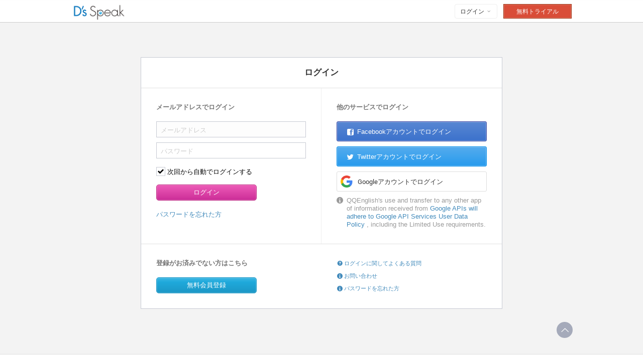

--- FILE ---
content_type: text/html
request_url: https://ds.qqeng.com/q/points/
body_size: 4404
content:
<!DOCTYPE html>
<html lang="ja_ds">
<head>
<meta charset="utf-8">
<!--[if lt IE 9]>
<script src="/q/static/0/js/lib/html5.js"></script>
<![endif]-->
<link href="/q/static/0/fonts/icomoon.css" rel="stylesheet" type="text/css">
<link href="/q/static/135/css/main.css?v=20251229" rel="stylesheet" type="text/css">
<link href="/q/static/135/css/site.css?v=61" rel="stylesheet" type="text/css">
<link href="/q/static/135/css/swiper.min.css" rel="stylesheet" type="text/css">
<link href="/q/static/135/css/examPage.css?v=20200402" rel="stylesheet" type="text/css">
<!--[if lt IE 9]>
<link href="/q/static/135/css/main.ie8.css" rel="stylesheet" type="text/css">
<![endif]-->
<title>ログイン｜D's Speak</title>
<meta property="og:title" content="D's Speak">
<meta property="og:site_name" content="D's Speak">
<meta property="og:type" content="article">
<meta property="og:url" content="https://ds.qqeng.com/q/points/">
<meta property="og:image" content="https://ds.qqeng.com/q/static/135/images/og/catch.jpg">
<meta property="og:description" content="Skype(スカイプ)を利用したオンライン英会話スクールD's Speak。マンツーマンのハイクオリティ英会話レッスンを月額2,980円から始められます。">








<link href="/q/static/135/css/login.css" rel="stylesheet" type="text/css">
<link href="/q/static/135/fonts/font_roboto.css" rel="stylesheet" type="text/css">
</head>
<body class="page-login" onLoad="document.login_f.email.focus();">
<!--header-->

<header><div class="inner">
    
        

<div class="logo logo_ds"><a href="https://ds.qqeng.com/q/">D's Speak</a></div>
    
    
    
    <ul class="nav">
        <li class="login" name="login" >
            <a href="https://ds.qqeng.com/q/login/">ログイン <i class="icon-header-nav-arrow-down"></i></a>
            <div class="children" style="display:none;">
                <div class="inner">
                    <form name="header_login_f" id="header_login_f" action="https://ds.qqeng.com/q/login/" method="post">
                    <input type="hidden" name=".login" value="1">
                    <ul>
                        <li><input type="text" name="email" class="w200" placeholder="メールアドレス"></li>
                        <li class="mt6"><input type="password" name="passwd" class="w200" placeholder="パスワード"></li>
                        <li class="mt3"><div class="form-checkbox padding2px xsmall" name="keep" value="1" label="次回から自動でログインする"><input type="hidden" name="keep" value="1"></div></li>
                        <li class="mt3"><input type="submit" value="ログイン" class="btn blue small w100p"></li>
                    </ul>
                    </form>
                    
                    <p class="mt10">
                        他のサービスでログイン：
                        <a href="https://ds.qqeng.com/q/login/with_facebook" class="f16px" alt="facebook"><i class="icon-facebook"></i></a>
                        <a href="https://ds.qqeng.com/q/login/with_twitter" class="f16px" alt="twitter"><i class="icon-twitter"></i></a>
                        <a href="https://ds.qqeng.com/q/login/with_google" class="f16px" alt="google+"><i class="icon-googleplus"></i></a>
                    </p>
                    
                </div>
                <div class="more">
                    <a href="https://ds.qqeng.com/q/forgot_password/">パスワードを忘れた方</a>
                    
                    ・
                    <a href="https://ds.qqeng.com/q/register/">会員登録</a>
                    
                </div>
            </div>
        </li>
        
        <li class="register" name="register">
            <a href="https://ds.qqeng.com/q/register/">無料トライアル</a>
        </li>
        
        

    </ul>
    

</div></header>


<div class="contents mt70">
    <div class="single">
        <!--loginbox-->
        <section class="box loginbox">
            <h1 class="heading tc">ログイン</h1>
            <div class="inner">
                <div class="left">
                    <h2 class="heading mb20">メールアドレスでログイン</h2>
                    
                    
                    <form name="login_f" id="login_f" action="/q/login/" method="post">
                    <input type="hidden" name=".login" value="1">
                    <input type="hidden" name="path" value="/points/" />
<input type="hidden" name="scheme" value="https" />
                    <ul class="fields">
                        <li><input type="text" name="email" class="w100p" placeholder="メールアドレス"></li>
                        <li><input type="password" name="passwd" class="w100p" placeholder="パスワード"></li>
                        <li><div class="form-checkbox" name="keep" value="1" label="次回から自動でログインする"><input type="hidden" name="keep" value="1"></div></li>
                        <li><input type="submit" value="ログイン" class="btn red w200"></li>
                        <li class="pt8"><a href="https://ds.qqeng.com/q/forgot_password/" class="small" btn-reset="1">パスワードを忘れた方</a></li>
                        <li class="width_phone_code" style="display: none"><a href="https://ds.qqeng.com/q/mobile_code/login/">手机号验证码登录</a></li>
                    </ul>
                    </form>
                </div>
                <div class="right">
                    
                    <h2 class="heading mb20">他のサービスでログイン</h2>
                    <ul class="fields btn_style">
                        <li><a href="https://ds.qqeng.com/q/login/with_facebook" class="btn next facebook w100p" login-with="facebook"><i class="icon-facebook"></i> Facebookアカウントでログイン</a></li>
                        <li><a href="https://ds.qqeng.com/q/login/with_twitter" class="btn next twitter w100p" login-with="twitter"><i class="icon-twitter"></i> Twitterアカウントでログイン</a></li>
                        <li class="google_li"><a href="https://ds.qqeng.com/q/login/with_google" class="btn next googleplus pl0 w100p" login-with="google"><img src="/q/static/135/images/common/g_logo.png"> Googleアカウントでログイン</a></li>
                    </ul>
                    <div class="google_text">
                        <p>QQEnglish's use and transfer to any other app of information received from <a href="https://developers.google.com/terms/api-services-user-data-policy#additional_requirements_for_specific_api_scopes">Google APIs will adhere to Google API Services User Data Policy </a> , including the Limited Use requirements.</p>
                        <i class="icon-info2"></i>
                    </div>
                    <form name="oauth_f" id="oauth_f" action="" action-base="/q/login/" method="post">
                    <input type="hidden" name="path" value="/points/" />
<input type="hidden" name="scheme" value="https" />
                    </form>
                    
                </div>
            </div>
            
            <div class="inner">
                <div class="p30">
                    <h2 class="heading mb20">登録がお済みでない方はこちら</h2>
                    <a href="#" class="btn blue w200" btn-register="1">無料会員登録</a>
                </div>
                <ul class="help">
                    <li><a href="/q/faq/"><i class="icon-help"></i> ログインに関してよくある質問</a></li>
                    <li><a href="/q/support/"><i class="icon-info2"></i> お問い合わせ</a></li>
                    <li><a href="https://ds.qqeng.com/q/forgot_password/" btn-reset="1"><i class="icon-info2"></i> パスワードを忘れた方</a></li>
                </ul>
            </div>
            <form name="register_f" id="register_f" action="/q/register/" method="post">
            <input type="hidden" name="email" value="">
            </form>
            

            <form name="reset_f" id="reset_f" action="/q/forgot_password/" method="post">
            <input type="hidden" name="email" value="">
            </form>
        </section><!--/loginbox-->
    </div>
</div>





<!--footer-->

<!--app do not show footer-->
<footer>
    <div class="top">
        <div class="scroller"><i class="icon-footer-scroller-arrow-up"></i></div>
        
        
        <ul class="nav double divider">
            <li class="heading"><a href="https://ds.qqeng.com/q/mypage/">マイレッスン</a></li>
            <li><a href="https://ds.qqeng.com/q/searcher/schedules/">レッスンを予約する</a></li>
            
            <li><a href="https://ds.qqeng.com/q/points/">ポイント購入</a></li>
            
            <li><a href="https://ds.qqeng.com/q/searcher/teachers/">教師を探す</a></li>
            
            
            <li><a href="https://ds.qqeng.com/q/store/">オンラインストア</a></li>
            
            
            <li><a href="https://ds.qqeng.com/q/curriculums/">カリキュラムを探す</a></li>
            
            <li><a target="_blank" href="https://www.qqeng.com/blog2/ds-textdownload/">テキストダウンロード</a></li>
            
        </ul>
        <ul class="nav">
            <li class="heading"><a href="https://ds.qqeng.com/q/login/">アカウント</a></li>
            <li><a href="https://ds.qqeng.com/q/login/">ログイン</a></li>
            
            <li><a href="https://ds.qqeng.com/q/register/">会員登録</a></li>
            
        </ul>
        <ul class="nav divider">
            <li class="heading"><a href="https://ds.qqeng.com/q/faq/">ヘルプ</a></li>
            <li><a href="https://ds.qqeng.com/q/faq/">よくある質問</a></li>
            <li><a href="https://ds.qqeng.com/q/support/guest/">お問い合わせ</a></li>
            <li>&nbsp;</li>
        </ul>
        
        
    </div>
    

<div class="bottom"><div class="inner">
    <ul class="nav">
        <li class="daiwa"><img src="/q/static/135/images/common/daiwa.jpg"></li>
        <li><a href="http://www.daiwahouse.com/">大和ハウスクループ</a></li>
        <li><a href="http://www.shinwa-agency.co.jp/company/outline.html">会社情報</a></li>
        <li><a href="https://www.shinwa-agency.co.jp/inquiry/index.asp">お問い合わせ</a></li>
        <li><a href="http://www.shinwa-agency.co.jp/privacy/index.html">プライバシーポリシー</a></li>
    </ul>
        

<div class="logo logo_ds"><a href="https://ds.qqeng.com/q/">D's Speak</a></div>
    <div class="copyright">Copyright Shinwa Agency CO., LTD All rights reserved.</div>
</div></div>


</footer>



<div id="message" style="display:none;"><div class="inner">
    <strong></strong>
    <a href="" class="close"><i class="icon-close"></i></a>
</div></div>





<script type="text/javascript" src="/q/static/0/js/lib/jquery-1.11.1.js"></script>
<script type="text/javascript" src="/q/static/0/js/lib/jquery.cookie.js"></script>
<script type="text/javascript" src="/q/static/0/js/lib/jquery.activity-indicator-1.0.0.js"></script>
<script type="text/javascript" src="/q/static/0/js/lib/jquery.mousewheel.js"></script>
<script type="text/javascript" src="/q/static/0/js/lib/jquery.jscrollpane.js"></script>
<script type="text/javascript" src="/q/static/0/js/lib/sprintf.js"></script>
<script type="text/javascript" src="/q/static/0/js/lib/jquery.ua.js"></script>
<script type="text/javascript" src="/q/static/0/js/lib/jquery.click-or-touch.js?v=4"></script>
<script type="text/javascript" src="/q/static/0/js/lib/jquery.progress.js?v=20230616"></script>
<script type="text/javascript" src="/q/static/0/js/lib/jquery.dialog.js"></script>
<script type="text/javascript" src="/q/static/135/js/qqe/common/core.js?v=3"></script>
<script type="text/javascript" src="/q/static/135/js/qqe/common/util.js"></script>
<script type="text/javascript" src="/q/static/135/js/qqe/common/lang.js"></script>
<script type="text/javascript" src="/q/static/135/js/qqe/common/message.js"></script>
<script type="text/javascript" src="/q/static/135/js/qqe/common/form.js"></script>
<script type="text/javascript" src="/q/static/135/js/qqe/common/error.js?v=4"></script>
<script type="text/javascript" src="/q/static/135/js/qqe/common/popup.js"></script>
<script type="text/javascript" src="/q/static/135/js/qqe/common/jquery.SuperSlide.js"></script>
<script type="text/javascript" src="/q/static/135/js/qqe/common/jquery-tab.js"></script>
<script type="text/javascript" src="/q/static/135/js/qqe/site/util.js"></script>
<script type="text/javascript" src="/q/static/135/js/qqe/site/header.js"></script>
<script type="text/javascript" src="/q/static/135/js/qqe/site/footer.js"></script>
<script type="text/javascript" src="/q/static/135/js/qqe/site/voice.js"></script>
<script type="text/javascript" src="/q/static/135/js/qqe/site/init.js"></script>
<script type="text/javascript" src="/q/static/135/js/qqe/site/swiper.min.js"></script>
<script type="text/javascript"> var student_email = "";</script>
<script type="text/javascript" src="/q/static/135/js/qqe/site/lesson_tips.js"></script>
<script type="text/javascript" src="/q/static/135/js/lib/mithril.js"></script>
<script type="text/javascript" src="/q/static/135/js/qqe/site/learn_ranking.js?v=20230409"></script>
<script type="text/javascript">$(function(){ $.qqe.uri.init({api_domain: "https://api.qqeng.com/", http_domain: "ds.qqeng.com", https_domain: "ds.qqeng.com", prefix: "q", sns_prefix: "q"}); $.qqe.lang.init("ja_ds"); });</script>
<div id="host_name" style="display: none">172-31-62-88</div>

<script type="text/javascript" src="/q/static/135/js/qqe/site/kepler_reader_banner.js?v=5"></script>
<script type="text/javascript" src="/q/static/135/js/qqe/common/get_login_type.js?v=20211208"></script>

<script type="text/javascript" src="/q/static/135/js/qqe/common/matomo_empty.js"></script>

<!-- Google Tag Manager -->
<noscript><iframe src="//www.googletagmanager.com/ns.html?id=GTM-PRNXN2"
height="0" width="0" style="display:none;visibility:hidden"></iframe></noscript>
<script>(function(w,d,s,l,i){w[l]=w[l]||[];w[l].push({'gtm.start':
new Date().getTime(),event:'gtm.js'});var f=d.getElementsByTagName(s)[0],
j=d.createElement(s),dl=l!='dataLayer'?'&l='+l:'';j.async=true;j.src=
'//www.googletagmanager.com/gtm.js?id='+i+dl;f.parentNode.insertBefore(j,f);
})(window,document,'script','dataLayer','GTM-PRNXN2');</script>
<!-- End Google Tag Manager -->


<script type="text/javascript">
$(function(){
    $(".loginbox [login-with]").each(function(){
        $(this).click(function(){
            var $btn = $(this);
            var $form = $("#oauth_f");
            $form.attr("action", $form.attr("action-base")+"with_"+$btn.attr("login-with")).submit();
            return false;
        });
    });
    $("[btn-reset]").click(function(){
        var $form = $("#reset_f");
        $("input[name='email']", $form).val( $("#login_f input[name='email']").val() );
        $form.submit();
        return false;
    });
    
    $("[btn-register]").click(function(){
        var $form = $("#register_f");
        $("input[name='email']", $form).val( $("#login_f input[name='email']").val() );
        $form.submit();
        return false;
    });
    
});
</script>
</body>
</html>


--- FILE ---
content_type: text/css
request_url: https://ds.qqeng.com/q/static/135/css/main.css?v=20251229
body_size: 39560
content:
@charset "utf-8";

/**** reset ****/
body {
    margin: 0;
    padding: 0;
    border: 0;
    outline: 0;
    background-color: #f3f3f3;
    color: #000000;
    font-size: 13px;
    font-family: "ヒラギノ角ゴ Pro W3", "Hiragino Kaku Gothic Pro", Osaka, Meiryo, "メイリオ", "ＭＳ Ｐゴシック", "MS PGothic", Helvetica, Arial, sans-serif;
    line-height: 1.5;
    vertical-align: baseline; /*word-break:break-all;*/
}

html, div, span, object, iframe, h1, h2, h3, h4, h5, h6, p, em, i, img, strong, dl, dt, dd, ol, ul, li, form, label, table, caption, tbody, tfoot, thead, tr, th, td, article, aside, dialog, figure, figcaption, footer, header, hgroup, menu, nav, section, time, mark, audio, video, button {
    margin: 0;
    padding: 0;
    border: 0;
    outline: 0;
    background: transparent;
    font-size: inherit;
    font-family: inherit;
    vertical-align: inherit;
    list-style-type: none;
    font-weight: inherit;
    font-style: normal; /*word-break:break-all;*/
}

img {
    vertical-align: top;
}
.font-weight {
    font-weight: bold;
}
select, input, textarea {
    font-family: inherit;
    font-size: inherit;
    font-weight: inherit;
    box-sizing: border-box;
    -webkit-box-sizing: border-box;
    -moz-box-sizing: border-box;
}

article, aside, dialog, div, figure, footer, header, hgroup, nav, section {
    display: block;
}

a {
    color: #418abb;
    text-decoration: none;
}

a:hover {
    color: #1da0d0;
    text-decoration: none;
}

.clear {
    clear: both;
    zoom: 1;
}

.clear:after {
    content: '';
    display: block;
    clear: both;
}

audio {
    position: absolute;
    display: none;
}
[hidden] {
    display: none!important;
}
/* for iOS 7 */

/**** fonts ****/
.lang-en, .lang-ja {
    font-family: "ヒラギノ角ゴ Pro W3", "Hiragino Kaku Gothic Pro", Osaka, Meiryo, "メイリオ", "ＭＳ Ｐゴシック", "MS PGothic", Helvetica, Arial, sans-serif;
}

.lang-zh, .lang-ce, .lang-hj, .lang-zh_cp {
    font-family: "Hiragino Sans GB", "Microsoft YaHei", "微软雅黑", "MS PGothic", Helvetica, Arial, sans-serif;
}

.lang-tw {
    font-family: "Hiragino Sans GB", "Microsoft JhengHei", "微軟正黑體", "MS PGothic", Helvetica, Arial, sans-serif;
}

.lang-pt {
    font-family: Helvetica, Arial, sans-serif;
}

.lang-ko {
    font-family: Helvetica, Arial, sans-serif;
}

.lang-it {
    font-family: Helvetica, Arial, sans-serif;
}

.lang-ru {
    font-family: Helvetica, Arial, sans-serif;
}

.lang-fa {
    font-family: Helvetica, Arial, sans-serif;
}

.lang-mm {
    font-family: Myanmar3, Arial, Tahoma, Georgia, serif;
}


/**** form ****/
input {
    line-height: normal;
}

/*input[type="text"],input[type="password"],textarea { height:32px; padding:5px 8px 5px 8px; font-size:13px; line-height:1.53846153; vertical-align:middle; color:#000000; background:#ffffff; border:1px solid #c7cad3; outline:none; box-sizing:border-box; -webkit-box-sizing:border-box; -moz-box-sizing:border-box; }*/
input[type="text"], input[type="password"], textarea {
    height: 32px;
    padding: 7px 8px 4px 8px;
    font-size: 13px;
    line-height: 19px;
    vertical-align: middle;
    color: #000000;
    background: #ffffff;
    border: 1px solid #c7cad3;
    outline: none;
    box-sizing: border-box;
    -webkit-box-sizing: border-box;
    -moz-box-sizing: border-box;
    border-radius: 0;
    -webkit-appearance: none;
}

input[type="text"]:focus, input[type="password"]:focus, textarea:focus {
    background-color: #fdfdfd; /*background-color:#faffba;*/
}

input[type="text"]:disabled, input[type="password"]:disabled, textarea:disabled {
    background-color: #f6f6f6;
}

/*input[type="text"]::-webkit-input-placeholder,input[type="password"].input::-webkit-input-placeholder { padding-top:2px; }*/
textarea {
    height: auto;
}

input::-ms-clear {
    visibility: hidden;
}

::-moz-placeholder {
    color: #cccccc !important;
    opacity: 1 !important;
}

:-ms-input-placeholder {
    color: #cccccc !important;
}

::-webkit-input-placeholder {
    color: #cccccc !important;
}

button::-moz-focus-inner, input::-moz-focus-inner {
    padding: 0;
    border: 0;
}

input[type="text"].warning, input[type="password"].warning, textarea.warning {
    border-color: #ee0000;
}

/* default checkbox,radio,select */
label {
    line-height: 32px;
    vertical-align: middle;
}

label + label {
    margin-left: 10px;
}

input[type="checkbox"], input[type="radio"] {
    display: inline;
    height: 32px;
    line-height: 32px;
    vertical-align: middle;
    margin: 0 6px 0 0;
}

input[type="checkbox"] {
    position: relative;
    top: -1px;
}

select {
    height: 32px;
    font-size: 13px;
    line-height: 32px;
    vertical-align: middle;
    border: 1px solid #c7cad3;
    background: #ffffff;
    outline: none;
    box-sizing: border-box;
    -webkit-box-sizing: border-box;
    -moz-box-sizing: border-box;
}

/* customized checkbox,radio,select */
.form-checkbox {
    display: inline-block;
    position: relative;
    padding: 0 8px 0 0;
    min-width: 40px;
    height: 32px;
    line-height: 32px;
    font-size: 13px;
    vertical-align: middle;
    background: transparent;
    box-sizing: border-box;
    -webkit-box-sizing: border-box;
    -moz-box-sizing: border-box;
    user-select: none;
    -moz-user-select: none;
    -webkit-user-select: none;
    -ms-user-select: none;
}

.form-checkbox:before {
    content: "";
    display: inline-block;
    position: absolute;
    top: 7px;
    left: 0;
    width: 16px;
    height: 16px;
    border: 1px solid #c7cad3;
}

.form-checkbox.checked:after {
    content: "\e6fe";
    font-family: "icon";
    display: inline-block;
    position: absolute;
    top: 0;
    left: 3px;
    font-size: 12px;
    line-height: 32px;
    vertical-align: middle;
    color: #000000;
}

.form-checkbox > label {
    padding: 0 0 0 22px;
}

.form-checkbox.disabled {
    color: #aaaaaa;
}

.form-checkbox.disabled.checked:after {
    color: #aaaaaa;
}

.form-checkbox.padding1px > label {
    padding: 0 0 0 23px;
}

.form-checkbox.padding2px > label {
    padding: 0 0 0 24px;
}

.form-checkbox.padding3px > label {
    padding: 0 0 0 25px;
}

.form-checkbox.box-only {
    padding: 0;
    min-width: 18px;
    width: 18px;
}

.form-checkbox.box-only > label {
    padding: 0;
}

.form-checkbox.wide-span > label {
    padding-left: 27px;
}

.form-checkbox.warning:before {
    border-color: #ee0000;
}

.form-checkbox.warning.checked:after {
    color: #ee0000;
}

.form-checkbox.warning > label {
    color: #ee0000;
}

.form-checkbox.strong-blue.checked > label {
    color: #418abb;
}

.form-checkbox.strong-blue.checked:before {
    border-color: #418abb;
}

.form-checkbox.strong-blue.checked:after {
    color: #418abb;
}

.form-checkbox.strong-blue.checked.disabled {
    opacity: 0.5;
}

.form-checkbtn {
    display: inline-block;
}

.form-radio {
    display: inline-block;
    position: relative;
    padding: 0 8px 0 0;
    min-width: 40px;
    height: 32px;
    line-height: 32px;
    font-size: 13px;
    vertical-align: middle;
    background: transparent;
    box-sizing: border-box;
    -webkit-box-sizing: border-box;
    -moz-box-sizing: border-box;
    user-select: none;
    -moz-user-select: none;
    -webkit-user-select: none;
    -ms-user-select: none;
}

.form-radio:before {
    content: "";
    display: inline-block;
    position: absolute;
    top: 7px;
    left: 0;
    width: 16px;
    height: 16px;
    border: 1px solid #c7cad3;
    border-radius: 8px;
    background: #ffffff;
}

.form-radio.checked:after {
    content: "";
    display: inline-block;
    position: absolute;
    top: 12px;
    left: 5px;
    width: 8px;
    height: 8px;
    background: #000000;
    border-radius: 4px;
}

.form-radio > label {
    padding: 0 0 0 22px;
}

.form-radio.disabled {
    color: #aaaaaa;
}

.form-radio.disabled.checked:after {
    background: #aaaaaa;
}

.form-radio.radio-only {
    padding: 0;
    min-width: 18px;
    width: 18px;
}

.form-radio.radio-only > label {
    padding: 0;
}

.form-radio.wide-span > label {
    padding-left: 27px;
}

.form-radio.strong-orange.checked > label {
    color: #d94d38;
    font-weight: bold;
}

.form-radio.strong-orange.checked:before {
    border-color: #d94d38;
}

.form-radio.strong-orange.checked:after {
    background: #d94d38;
}

.form-radio.warning:before {
    border-color: #ee0000;
}

.form-radio.warning.checked:after {
    background-color: #ee0000;
}

.form-select {
    display: inline-block;
    position: relative;
    cursor: pointer;
    padding: 0 32px 0 0;
    height: 32px;
    line-height: 32px;
    font-size: 13px;
    vertical-align: middle;
    border: 1px solid #c7cad3;
    background: #ffffff;
    box-sizing: border-box;
    -webkit-box-sizing: border-box;
    -moz-box-sizing: border-box;
    user-select: none;
    -moz-user-select: none;
    -webkit-user-select: none;
    -ms-user-select: none;
}

.form-select > label {
    display: block;
    padding: 0 8px 0 8px;
    vertical-align: middle;
    cursor: pointer;
    white-space: nowrap;
    overflow: hidden;
    text-overflow: ellipsis;
    -webkit-text-overflow: ellipsis;
}

.form-select > label.placeholder {
    color: #cccccc;
}

.form-select > div {
    position: absolute;
    top: 30px;
    left: -1px;
    z-index: 1;
    min-width: 100px;
    max-height: 200px;
    overflow-x: hidden;
    overflow-y: auto;
    background: #ffffff;
    border-bottom: 1px solid #c7cad3;
}

.form-select > div > button {
    display: block;
    width: 100%;
    border: 1px solid #c7cad3;
    border-bottom: none;
    padding: 0 30px 0 8px;
    line-height: 31px;
    font-size: 13px;
    font-weight: normal;
    text-align: left;
    vertical-align: middle;
    white-space: nowrap;
}

.form-select > div > button:hover, .form-select > div > button.selected {
    background-color: #f0f0f0;
}

.form-select > a.carret {
    outline: none;
    position: absolute;
    bottom: 0;
    right: 0;
}

.form-select > a.carret:after {
    content: "\e8c9";
    font-family: "icon";
    display: inline-block;
    position: absolute;
    bottom: -1px;
    right: -1px;
    width: 32px;
    height: 32px;
    line-height: 32px;
    font-size: 10px;
    text-align: center;
    vertical-align: middle;
    color: #747474;
    background: #ffffff;
    border: 1px solid #c7cad3;
    box-sizing: border-box;
    -webkit-box-sizing: border-box;
    -moz-box-sizing: border-box;
}

.form-select.disabled > label {
    color: #aaaaaa;
}

.form-select.disabled > a.carret:after {
    color: #c7cad3;
}

.form-select.warning {
    border-color: #ee0000;
}

.form-select.warning > a.carret:after {
    border-color: #ee0000;
    color: #ee0000;
}

.form-select.order {
    padding: 0 28px 0 0;
    height: 28px;
    line-height: 28px;
    font-size: 11px;
    border-color: #dadada;
}

.form-select.order > label {
    line-height: 28px;
}

.form-select.order > div {
    position: absolute;
    top: 26px;
}

.form-select.order > div > button {
    padding: 0 26px 0 8px;
    line-height: 29px;
    font-size: 11px;
}

.form-select.order > a.carret:after {
    width: 28px;
    height: 28px;
    line-height: 28px;
    border-color: #dadada;
}

.form-inline {
    display: inline-block;
    height: 32px;
    line-height: 32px;
    vertical-align: middle;
}

.form-inline.small, .form-inline.xsmall, .form-inline.xxsmall {
    line-height: 32px !important;
}

.form-inline.mini {
    display: inline-block;
    height: 28px;
    line-height: 28px;
    vertical-align: middle;
}

.form-date {
    display: inline-block;
    position: relative;
}

dl.form-field {
    display: table;
    width: 100%;
    border-bottom: 1px solid #e1e1e1;
}

dl.form-field.border-top {
    border-top: 1px solid #e1e1e1;
}

dl.form-field > dt {
    display: table-cell;
    width: 190px;
    padding: 8px 20px 8px 8px;
    text-align: right;
    vertical-align: top;
    line-height: 32px;
    background: #f9f9f9;
    border-right: 1px solid #e1e1e1;
    position: relative;
    color: #222222;
}

dl.form-field > dt:before {
    content: "";
    display: block;
    position: absolute;
    top: 0;
    left: 0;
    width: 100%;
    height: 1px;
    border-top: 1px solid #ffffff;
}

dl.form-field > dt.required:after {
    content: "\e6fb";
    display: inline-block;
    font-family: "icon";
    font-size: 11px;
    line-height: 32px;
    color: #d38b8b;
    padding: 0 0 0 8px;
}

dl.form-field > dd {
    display: table-cell;
    padding: 8px;
    text-align: left;
    vertical-align: top;
}

dl.form-field > dd + dd.border-left {
    border-left: 1px solid #e1e1e1;
}

dl.form-field > dd + dd.min {
    width: 1%;
    white-space: nowrap;
}

dl.form-field > dd.list {
    padding: 0;
}

dl.form-field > dd.list > dl {
    display: table;
    width: 100%;
}

dl.form-field > dd.list > dl > dt,
dl.form-field > dd.list > dl > dd {
    display: table-cell;
    border-top: 1px solid #e1e1e1;
    padding: 8px;
    line-height: 32px;
    vertical-align: middle;
}

dl.form-field > dd.list > dl:first-child > dt,
dl.form-field > dd.list > dl:first-child > dd {
    border-top: none;
}

dl.form-field > dd.list > dl > dd {
    border-left: 1px solid #e1e1e1;
}

dl.form-field > dd.list > dl > dd.status {
    width: 40px;
    text-align: center;
}

dl.form-field > dd.list > dl > dd.min {
    width: 1%;
    white-space: nowrap;
}

dl.form-field > dd.list > dl.invalid {
    background: #fdfdfd;
}


dl.list-field {
    display: table;
    width: 100%;
    border-bottom: 1px solid #e1e1e1;
}

dl.list-field.border-none {
    border-bottom: none;
}

dl.list-field.border-top {
    border-top: 1px solid #e1e1e1;
}

dl.list-field > dt {
    display: table-cell;
    padding: 6px 20px 6px 12px;
    text-align: left;
    vertical-align: top;
    line-height: 22px;
    font-size: 12px;
    white-space: nowrap;
    position: relative;
}

dl.list-field > dd {
    display: table-cell;
    padding: 6px 12px 6px 6px;
    text-align: right;
    vertical-align: top;
    line-height: 22px;
    font-size: 12px;
}


/**** mark & tag ****/
.mark, .tag {
    display: inline-block;
    padding: 2px 3px 0 3px;
    font-size: 11px;
    font-weight: normal;
    line-height: 15px;
    vertical-align: middle;
    color: #333333;
    background: transparent;
    border: 1px solid #333333;
    border-radius: 2px;
}

.mark.no-border {
    border: none;
}

.mark.black {
    border-color: #000000;
    color: #000000;
}

.mark.blue {
    border-color: #418abb;
    color: #418abb;
}

.mark.red {
    border-color: #ee0000;
    color: #ee0000;
}

.mark.gray {
    border-color: #999999;
    color: #999999;
}

.mark.lightgray {
    border-color: #bbbbbb;
    color: #bbbbbb;
}

.mark.bluegray {
    border-color: #858da3;
    color: #858da3;
}

.mark.blackgray {
    border-color: #555555;
    color: #555555;
}

.mark.orange {
    border-color: #d94d38;
    color: #d94d38;
}

.mark.green {
    border-color: #11aa11;
    color: #11aa11;
}

.tag.black {
    border-color: #000000;
    background-color: #000000;
    color: #fff;
}

.tag.blue {
    border-color: #418abb;
    background-color: #418abb;
    color: #fff;
}

.tag.red {
    border-color: #ee0000;
    background-color: #ee0000;
    color: #fff;
}

.tag.gray {
    border-color: #999999;
    background-color: #999999;
    color: #fff;
}

.tag.orange {
    border-color: #d94d38;
    background-color: #d94d38;
    color: #fff;
}

.tag.green {
    border-color: #11aa11;
    background-color: #11aa11;
    color: #fff;
}

/**** display,position ****/
.block {
    display: block !important;
}

.inline {
    display: inline !important;
}

.inline-block {
    display: inline-block !important;
}

.tl {
    text-align: left !important;
}

.tr {
    text-align: right !important;
}

.tc {
    text-align: center !important;
}

.vt {
    vertical-align: top !important;
}

.vb {
    vertical-align: bottom !important;
}

.vm, .vc {
    vertical-align: middle !important;
}

.vbase {
    vertical-align: baseline !important;
}

.fl {
    float: left !important;
}

.fr {
    float: right !important;
}

.nr {
    white-space: nowrap !important;
}

.wp {
    white-space: wrap !important;
}

.nr-force {
    white-space: nowrap !important;
    overflow: hidden !important;
}

.absolute {
    position: absolute !important;
}

.relative {
    position: relative !important;
}

.fixed {
    position: fixed !important;
}

.absolute-top-right {
    position: absolute !important;
    top: 0 !important;
    right: 0 !important;
}

.absolute-top-left {
    position: absolute !important;
    top: 0 !important;
    left: 0 !important;
}

.absolute-bottom-right {
    position: absolute !important;
    bottom: 0 !important;
    right: 0 !important;
}

.absolute-bottom-left {
    position: absolute !important;
    bottom: 0 !important;
    left: 0 !important;
}

.absolute-left-50p {
    position: absolute !important;
    left: 50% !important;
}

.absolute-top-50p {
    position: absolute !important;
    top: 50% !important;
}

.absolute-top-left-50p {
    position: absolute !important;
    left: 50% !important;
    top: 50% !important;
}

.reset-position {
    position: relative !important;
    top: 0 !important;
    left: 0 !important;
}

.top1px {
    position: relative;
    top: 1px;
}

.top2px {
    position: relative;
    top: 2px;
}

.top3px {
    position: relative;
    top: 3px;
}

.top4px {
    position: relative;
    top: 4px;
}

.top5px {
    position: relative;
    top: 5px;
}

.top10px {
    position: relative;
    top: 10px;
}

.top-1px {
    position: relative;
    top: -1px;
}

.top-2px {
    position: relative;
    top: -2px;
}

.top-3px {
    position: relative;
    top: -3px;
}

.top-4px {
    position: relative;
    top: -4px;
}

.top-5px {
    position: relative;
    top: -5px;
}

.top-10px {
    position: relative;
    top: -10px;
}

.left1px {
    position: relative;
    left: 1px;
}

.left2px {
    position: relative;
    left: 2px;
}

.left3px {
    position: relative;
    left: 3px;
}

.left-1px {
    position: relative;
    left: -1px;
}

.left-2px {
    position: relative;
    left: -2px;
}

.left-3px {
    position: relative;
    left: -3px;
}

.break-all {
    word-break: break-all;
}


/**** font,color ****/
.f7px {
    font-size: 7px !important;
}

.f8px {
    font-size: 8px !important;
}

.f9px {
    font-size: 9px !important;
}

.f10px {
    font-size: 10px !important;
}

.f11px {
    font-size: 11px !important;
}

.f12px {
    font-size: 12px !important;
}

.f13px {
    font-size: 13px !important;
}

.f14px {
    font-size: 14px !important;
}

.f15px {
    font-size: 15px !important;
}

.f16px {
    font-size: 16px !important;
}

.f17px {
    font-size: 17px !important;
}

.f18px {
    font-size: 18px !important;
}

.f19px {
    font-size: 19px !important;
}

.f20px {
    font-size: 20px !important;
}

.f21px {
    font-size: 21px !important;
}

.f22px {
    font-size: 22px !important;
}

.f23px {
    font-size: 23px !important;
}

.f24px {
    font-size: 24px !important;
}

.f25px {
    font-size: 25px !important;
}

.f30px {
    font-size: 30px !important;
}

div.small, p.small, span.small, strong.small, em.small, i.small, ul.small, li.small {
    font-size: 12px !important;
}

div.xsmall, p.xsmall, span.xsmall, strong.xsmall, em.xsmall, i.xsmall, ul.xsmall, li.xsmall {
    font-size: 11px !important;
}

div.xxsmall, p.xxsmall, span.xxsmall, strong.xxsmall, em.xxsmall, i.xxsmall, ul.xxsmall, li.xxsmall {
    font-size: 10px !important;
}

div.xxxsmall, p.xxxsmall, span.xxxsmall, strong.xxxsmall, em.xxxsmall, i.xxxsmall, ul.xxxsmall, li.xxxsmall {
    font-size: 9px !important;
}

div.small, p.small {
    line-height: 17px;
}

div.xsmall, p.xsmall {
    line-height: 16px;
}

div.bold, p.bold, span.bold, strong.bold, em.bold, i.bold, a.bold, h1.bold, h2.bold {
    font-weight: bold !important;
}

div.normal, p.normal, span.normal, strong.normal, em.normal, i.normal, a.normal {
    font-weight: normal !important;
}

.line-through {
    text-decoration: line-through;
}

.underline {
    text-decoration: underline;
}

a.underline:hover {
    text-decoration: underline;
}

.black {
    color: #000000;
}

.blue {
    color: #418abb;
}

.red {
    color: #ee0000;
}

.gray {
    color: #999999;
}

.lightgray {
    color: #bbbbbb;
}

.bordergray {
    color: #c7cad3;
}

.bluegray {
    color: #858da3;
}

.blackgray {
    color: #555555;
}

.orange {
    color: #d94d38;
}

.green {
    color: #11aa11;
}

.purple {
    color: #d82974;
}

.skype-blue {
    color: #009fe3;
}

/**** border ****/
.r0 {
    border-radius: 0 !important;
}

.r1 {
    border-radius: 1px !important;
}

.r2 {
    border-radius: 2px !important;
}

.r3 {
    border-radius: 3px !important;
}

.r4 {
    border-radius: 4px !important;
}

.r5 {
    border-radius: 5px !important;
}

.r6 {
    border-radius: 6px !important;
}

.r7 {
    border-radius: 7px !important;
}

.r8 {
    border-radius: 8px !important;
}

.r9 {
    border-radius: 9px !important;
}

.r10 {
    border-radius: 10px !important;
}

/**** opacity ****/
.op50 {
    opacity: 0.5 !important;
}

.op75 {
    opacity: 0.75 !important;
}

/**** width,height,margin,padding ****/
.wauto {
    width: auto !important;
}

.w10 {
    width: 10px !important;
}

.w20 {
    width: 20px !important;
}

.w30 {
    width: 30px !important;
}

.w40 {
    width: 40px !important;
}

.w50 {
    width: 50px !important;
}

.w60 {
    width: 60px !important;
}

.w70 {
    width: 70px !important;
}

.w80 {
    width: 80px !important;
}

.w90 {
    width: 90px !important;
}

.w100 {
    width: 100px !important;
}

.w110 {
    width: 110px !important;
}

.w120 {
    width: 120px !important;
}

.w130 {
    width: 130px !important;
}

.w140 {
    width: 140px !important;
}

.w150 {
    width: 150px !important;
}

.w160 {
    width: 160px !important;
}

.w170 {
    width: 170px !important;
}

.w180 {
    width: 180px !important;
}

.w190 {
    width: 190px !important;
}

.w200 {
    width: 200px !important;
}

.w210 {
    width: 210px !important;
}

.w220 {
    width: 220px !important;
}

.w230 {
    width: 230px !important;
}

.w240 {
    width: 240px !important;
}

.w250 {
    width: 250px !important;
}

.w260 {
    width: 260px !important;
}

.w270 {
    width: 270px !important;
}

.w280 {
    width: 280px !important;
}

.w290 {
    width: 290px !important;
}

.w300 {
    width: 300px !important;
}

.w350 {
    width: 350px !important;
}

.w400 {
    width: 400px !important;
}

.w450 {
    width: 450px !important;
}

.w500 {
    width: 500px !important;
}

.w600 {
    width: 600px !important;
}

.w700 {
    width: 700px !important;
}

.w800 {
    width: 800px !important;
}

.w900 {
    width: 900px !important;
}

.w1000 {
    width: 1000px !important;
}

.w225 {
    width: 225px !important;
}

.w255 {
    width: 255px !important;
}

.w320 {
    width: 320px !important;
}

.w720 {
    width: 720px !important;
}

.w10p {
    width: 10% !important;
}

.w14p {
    width: 14% !important;
}

.w16p {
    width: 16% !important;
}

.w17p {
    width: 17% !important;
}

.w20p {
    width: 20% !important;
}

.w25p {
    width: 25% !important;
}

.w30p {
    width: 30% !important;
}

.w33p {
    width: 33% !important;
}

.w40p {
    width: 40% !important;
}

.w45p {
    width: 45% !important;
}

.w49p {
    width: 49% !important;
}

.w50p {
    width: 50% !important;
}

.w60p {
    width: 60% !important;
}

.w70p {
    width: 70% !important;
}

.w80p {
    width: 80% !important;
}

.w90p {
    width: 90% !important;
}

.w100p {
    width: 100% !important;
}

.minw100 {
    min-width: 100px;
}

.minw150 {
    min-width: 150px;
}

.minw200 {
    min-width: 200px;
}

.minh100 {
    min-height: 100px;
}

.minh150 {
    min-height: 150px;
}

.minh200 {
    min-height: 200px;
}

.hauto {
    height: auto !important;
}

.h10 {
    height: 10px !important;
}

.h20 {
    height: 20px !important;
}

.h30 {
    height: 30px !important;
}

.h40 {
    height: 40px !important;
}

.h50 {
    height: 50px !important;
}

.h60 {
    height: 60px !important;
}

.h70 {
    height: 70px !important;
}

.h80 {
    height: 80px !important;
}

.h90 {
    height: 90px !important;
}

.h100 {
    height: 100px !important;
}

.h110 {
    height: 110px !important;
}

.h120 {
    height: 120px !important;
}

.h130 {
    height: 130px !important;
}

.h140 {
    height: 140px !important;
}

.h150 {
    height: 150px !important;
}

.h160 {
    height: 160px !important;
}

.h170 {
    height: 170px !important;
}

.h180 {
    height: 180px !important;
}

.h190 {
    height: 190px !important;
}

.h200 {
    height: 200px !important;
}

.h210 {
    height: 210px !important;
}

.h220 {
    height: 220px !important;
}

.h230 {
    height: 230px !important;
}

.h240 {
    height: 240px !important;
}

.h250 {
    height: 250px !important;
}

.h260 {
    height: 260px !important;
}

.h270 {
    height: 270px !important;
}

.h280 {
    height: 280px !important;
}

.h290 {
    height: 290px !important;
}

.h300 {
    height: 300px !important;
}

.h350 {
    height: 300px !important;
}

.h400 {
    height: 400px !important;
}

.h450 {
    height: 450px !important;
}

.h500 {
    height: 500px !important;
}

.h600 {
    height: 600px !important;
}

.h700 {
    height: 700px !important;
}

.h800 {
    height: 800px !important;
}

.h900 {
    height: 900px !important;
}

.h1000 {
    height: 1000px !important;
}

.h165 {
    height: 165px !important;
}

.h50p {
    height: 50% !important;
}

.h100p {
    height: 100% !important;
}

.mauto {
    margin-left: auto !important;
    margin-right: auto !important;
}

.mrauto {
    margin-right: auto !important;
}

.mlauto {
    margin-left: auto !important;
}

.m0 {
    margin: 0px !important;
}

.m1 {
    margin: 1px !important;
}

.m2 {
    margin: 2px !important;
}

.m3 {
    margin: 3px !important;
}

.m4 {
    margin: 4px !important;
}

.m5 {
    margin: 5px !important;
}

.m6 {
    margin: 6px !important;
}

.m7 {
    margin: 7px !important;
}

.m8 {
    margin: 8px !important;
}

.m9 {
    margin: 9px !important;
}

.m10 {
    margin: 10px !important;
}

.m15 {
    margin: 15px !important;
}

.m20 {
    margin: 20px !important;
}

.m30 {
    margin: 30px !important;
}

.m40 {
    margin: 40px !important;
}

.m50 {
    margin: 50px !important;
}

.mb0 {
    margin-bottom: 0px !important;
}

.mb1 {
    margin-bottom: 1px !important;
}

.mb2 {
    margin-bottom: 2px !important;
}

.mb3 {
    margin-bottom: 3px !important;
}

.mb4 {
    margin-bottom: 4px !important;
}

.mb5 {
    margin-bottom: 5px !important;
}

.mb6 {
    margin-bottom: 6px !important;
}

.mb7 {
    margin-bottom: 7px !important;
}

.mb8 {
    margin-bottom: 8px !important;
}

.mb9 {
    margin-bottom: 9px !important;
}

.mb10 {
    margin-bottom: 10px !important;
}

.mb15 {
    margin-bottom: 15px !important;
}

.mb20 {
    margin-bottom: 20px !important;
}

.mb25 {
    margin-bottom: 25px !important;
}

.mb30 {
    margin-bottom: 30px !important;
}

.mb40 {
    margin-bottom: 40px !important;
}

.mb50 {
    margin-bottom: 50px !important;
}

.mb60 {
    margin-bottom: 60px !important;
}

.mb70 {
    margin-bottom: 70px !important;
}

.mb80 {
    margin-bottom: 80px !important;
}

.mb90 {
    margin-bottom: 90px !important;
}

.mb100 {
    margin-bottom: 100px !important;
}

.mb110 {
    margin-bottom: 110px !important;
}

.mb120 {
    margin-bottom: 120px !important;
}

.mb130 {
    margin-bottom: 130px !important;
}

.mb140 {
    margin-bottom: 140px !important;
}

.mb150 {
    margin-bottom: 150px !important;
}

.mb160 {
    margin-bottom: 160px !important;
}

.mb170 {
    margin-bottom: 170px !important;
}

.mb180 {
    margin-bottom: 180px !important;
}

.mb190 {
    margin-bottom: 190px !important;
}

.mb200 {
    margin-bottom: 200px !important;
}

.mb300 {
    margin-bottom: 300px !important;
}

.mt0 {
    margin-top: 0px !important;
}

.mt1 {
    margin-top: 1px !important;
}

.mt2 {
    margin-top: 2px !important;
}

.mt3 {
    margin-top: 3px !important;
}

.mt4 {
    margin-top: 4px !important;
}

.mt5 {
    margin-top: 5px !important;
}

.mt6 {
    margin-top: 6px !important;
}

.mt7 {
    margin-top: 7px !important;
}

.mt8 {
    margin-top: 8px !important;
}

.mt9 {
    margin-top: 9px !important;
}

.mt10 {
    margin-top: 10px !important;
}

.mt15 {
    margin-top: 15px !important;
}

.mt20 {
    margin-top: 20px !important;
}

.mt25 {
    margin-top: 25px !important;
}

.mt30 {
    margin-top: 30px !important;
}

.mt40 {
    margin-top: 40px !important;
}

.mt50 {
    margin-top: 50px !important;
}

.mt60 {
    margin-top: 60px !important;
}

.mt70 {
    margin-top: 70px !important;
}

.mt80 {
    margin-top: 80px !important;
}

.mt90 {
    margin-top: 90px !important;
}

.mt100 {
    margin-top: 100px !important;
}

.mt110 {
    margin-top: 110px !important;
}

.mt120 {
    margin-top: 120px !important;
}

.mt130 {
    margin-top: 130px !important;
}

.mt140 {
    margin-top: 140px !important;
}

.mt150 {
    margin-top: 150px !important;
}

.mt160 {
    margin-top: 160px !important;
}

.mt170 {
    margin-top: 170px !important;
}

.mt180 {
    margin-top: 180px !important;
}

.mt190 {
    margin-top: 190px !important;
}

.mt200 {
    margin-top: 200px !important;
}

.mt300 {
    margin-top: 300px !important;
}

.mr0 {
    margin-right: 0px !important;
}

.mr1 {
    margin-right: 1px !important;
}

.mr2 {
    margin-right: 2px !important;
}

.mr3 {
    margin-right: 3px !important;
}

.mr4 {
    margin-right: 4px !important;
}

.mr5 {
    margin-right: 5px !important;
}

.mr6 {
    margin-right: 6px !important;
}

.mr7 {
    margin-right: 7px !important;
}

.mr8 {
    margin-right: 8px !important;
}

.mr9 {
    margin-right: 9px !important;
}

.mr10 {
    margin-right: 10px !important;
}

.mr15 {
    margin-right: 15px !important;
}

.mr20 {
    margin-right: 20px !important;
}

.mr30 {
    margin-right: 30px !important;
}

.mr40 {
    margin-right: 40px !important;
}

.mr50 {
    margin-right: 50px !important;
}

.ml0 {
    margin-left: 0px !important;
}

.ml1 {
    margin-left: 1px !important;
}

.ml2 {
    margin-left: 2px !important;
}

.ml3 {
    margin-left: 3px !important;
}

.ml4 {
    margin-left: 4px !important;
}

.ml5 {
    margin-left: 5px !important;
}

.ml6 {
    margin-left: 6px !important;
}

.ml7 {
    margin-left: 7px !important;
}

.ml8 {
    margin-left: 8px !important;
}

.ml9 {
    margin-left: 9px !important;
}

.ml10 {
    margin-left: 10px !important;
}

.ml15 {
    margin-left: 15px !important;
}

.ml20 {
    margin-left: 20px !important;
}

.ml30 {
    margin-left: 30px !important;
}

.ml40 {
    margin-left: 40px !important;
}

.ml50 {
    margin-left: 50px !important;
}

.ml80 {
    margin-left: 80px !important;
}

.pauto {
    padding-left: auto !important;
    padding-right: auto !important;
}

.prauto {
    padding-right: auto !important;
}

.plauto {
    padding-left: auto !important;
}

.p0 {
    padding: 0px !important;
}

.p1 {
    padding: 1px !important;
}

.p2 {
    padding: 2px !important;
}

.p3 {
    padding: 3px !important;
}

.p4 {
    padding: 4px !important;
}

.p5 {
    padding: 5px !important;
}

.p6 {
    padding: 6px !important;
}

.p7 {
    padding: 7px !important;
}

.p8 {
    padding: 8px !important;
}

.p9 {
    padding: 9px !important;
}

.p10 {
    padding: 10px !important;
}

.p15 {
    padding: 15px !important;
}

.p20 {
    padding: 20px !important;
}

.p30 {
    padding: 30px !important;
}

.p40 {
    padding: 40px !important;
}

.p50 {
    padding: 50px !important;
}

.pb0 {
    padding-bottom: 0px !important;
}

.pb1 {
    padding-bottom: 1px !important;
}

.pb2 {
    padding-bottom: 2px !important;
}

.pb3 {
    padding-bottom: 3px !important;
}

.pb4 {
    padding-bottom: 4px !important;
}

.pb5 {
    padding-bottom: 5px !important;
}

.pb6 {
    padding-bottom: 6px !important;
}

.pb7 {
    padding-bottom: 7px !important;
}

.pb8 {
    padding-bottom: 8px !important;
}

.pb9 {
    padding-bottom: 9px !important;
}

.pb10 {
    padding-bottom: 10px !important;
}

.pb15 {
    padding-bottom: 15px !important;
}

.pb20 {
    padding-bottom: 20px !important;
}

.pb25 {
    padding-bottom: 25px !important;
}

.pb30 {
    padding-bottom: 30px !important;
}

.pb40 {
    padding-bottom: 40px !important;
}

.pb50 {
    padding-bottom: 50px !important;
}

.pb60 {
    padding-bottom: 60px !important;
}

.pb70 {
    padding-bottom: 70px !important;
}

.pb80 {
    padding-bottom: 80px !important;
}

.pb90 {
    padding-bottom: 90px !important;
}

.pb100 {
    padding-bottom: 100px !important;
}

.pb110 {
    padding-bottom: 110px !important;
}

.pb120 {
    padding-bottom: 120px !important;
}

.pb130 {
    padding-bottom: 130px !important;
}

.pb140 {
    padding-bottom: 140px !important;
}

.pb150 {
    padding-bottom: 150px !important;
}

.pb160 {
    padding-bottom: 160px !important;
}

.pb170 {
    padding-bottom: 170px !important;
}

.pb180 {
    padding-bottom: 180px !important;
}

.pb190 {
    padding-bottom: 190px !important;
}

.pb200 {
    padding-bottom: 200px !important;
}

.pb300 {
    padding-bottom: 300px !important;
}

.pt0 {
    padding-top: 0px !important;
}

.pt1 {
    padding-top: 1px !important;
}

.pt2 {
    padding-top: 2px !important;
}

.pt3 {
    padding-top: 3px !important;
}

.pt4 {
    padding-top: 4px !important;
}

.pt5 {
    padding-top: 5px !important;
}

.pt6 {
    padding-top: 6px !important;
}

.pt7 {
    padding-top: 7px !important;
}

.pt8 {
    padding-top: 8px !important;
}

.pt9 {
    padding-top: 9px !important;
}

.pt10 {
    padding-top: 10px !important;
}

.pt15 {
    padding-top: 15px !important;
}

.pt20 {
    padding-top: 20px !important;
}

.pt25 {
    padding-top: 25px !important;
}

.pt30 {
    padding-top: 30px !important;
}

.pt40 {
    padding-top: 40px !important;
}

.pt50 {
    padding-top: 50px !important;
}

.pt60 {
    padding-top: 60px !important;
}

.pt70 {
    padding-top: 70px !important;
}
.pt75 {
    padding-top: 75px !important;
}
.pt80 {
    padding-top: 80px !important;
}

.pt90 {
    padding-top: 90px !important;
}

.pt100 {
    padding-top: 100px !important;
}

.pt110 {
    padding-top: 110px !important;
}

.pt120 {
    padding-top: 120px !important;
}

.pt130 {
    padding-top: 130px !important;
}

.pt140 {
    padding-top: 140px !important;
}

.pt150 {
    padding-top: 150px !important;
}

.pt160 {
    padding-top: 160px !important;
}

.pt170 {
    padding-top: 170px !important;
}

.pt180 {
    padding-top: 180px !important;
}

.pt190 {
    padding-top: 190px !important;
}

.pt200 {
    padding-top: 200px !important;
}

.pt300 {
    padding-top: 300px !important;
}

.pr0 {
    padding-right: 0px !important;
}

.pr1 {
    padding-right: 1px !important;
}

.pr2 {
    padding-right: 2px !important;
}

.pr3 {
    padding-right: 3px !important;
}

.pr4 {
    padding-right: 4px !important;
}

.pr5 {
    padding-right: 5px !important;
}

.pr6 {
    padding-right: 6px !important;
}

.pr7 {
    padding-right: 7px !important;
}

.pr8 {
    padding-right: 8px !important;
}

.pr9 {
    padding-right: 9px !important;
}

.pr10 {
    padding-right: 10px !important;
}

.pr15 {
    padding-right: 15px !important;
}

.pr20 {
    padding-right: 20px !important;
}

.pr30 {
    padding-right: 30px !important;
}

.pr35 {
    padding-right: 35px !important;
}

.pr40 {
    padding-right: 40px !important;
}

.pr45 {
    padding-right: 45px !important;
}

.pr50 {
    padding-right: 50px !important;
}

.pl0 {
    padding-left: 0px !important;
}

.pl1 {
    padding-left: 1px !important;
}

.pl2 {
    padding-left: 2px !important;
}

.pl3 {
    padding-left: 3px !important;
}

.pl4 {
    padding-left: 4px !important;
}

.pl5 {
    padding-left: 5px !important;
}

.pl6 {
    padding-left: 6px !important;
}

.pl7 {
    padding-left: 7px !important;
}

.pl8 {
    padding-left: 8px !important;
}

.pl9 {
    padding-left: 9px !important;
}

.pl10 {
    padding-left: 10px !important;
}

.pl15 {
    padding-left: 15px !important;
}

.pl20 {
    padding-left: 20px !important;
}

.pl30 {
    padding-left: 30px !important;
}

.pl35 {
    padding-left: 35px !important;
}

.pl40 {
    padding-left: 40px !important;
}

.pl45 {
    padding-left: 45px !important;
}

.pl50 {
    padding-left: 50px !important;
}


/**** icon ****/
.icon, [class^="icon-"], [class*=" icon-"] {
    font-family: "icon";
    speak: none;
    font-size: inherit;
    font-style: normal;
    font-weight: normal;
    font-variant: normal;
    text-transform: none;
    line-height: inherit;
    vertical-align: middle;
    -webkit-font-smoothing: antialiased;
    -moz-osx-font-smoothing: grayscale;
}

/* alias */
.icon-clock:before {
    content: "\e648";
}

.icon-clock-fill:before {
    content: "\e649";
}

.icon-info:before {
    content: "\e6f7";
}

.icon-info-fill:before {
    content: "\e6f8";
}

.icon-header-nav-arrow-down:before {
    content: "\e7af";
}

.icon-header-nav-arrow-right:before {
    content: "\e8cb";
}

.icon-footer-scroller-arrow-up:before {
    content: "\e8ca";
}

.icon-pager-prev:before {
    content: "\e8c8";
}

.icon-pager-next:before {
    content: "\e8cb";
}

.icon-schedule:before {
    content: "\e6b3";
}

.icon-teacher:before {
    content: "\e95f";
}

.icon-staff:before {
    content: "\e611";
}

.icon-curriculum:before {
    content: "\e626";
}

.icon-fixing:before {
    content: "\e6f1";
}

.icon-review:before {
    content: "\e6d0";
}

.icon-search:before {
    content: "\e67f";
}

.icon-arrow-up-small:before {
    content: "\e8c3";
}

.icon-arrow-down-small:before {
    content: "\e8c2";
}

.icon-arrow-left-small:before {
    content: "\e8c1";
}

.icon-arrow-right-small:before {
    content: "\e8c4";
}

.icon-arrow-up:before {
    content: "\e8ca";
}

.icon-arrow-down:before {
    content: "\e8c9";
}

.icon-arrow-left:before {
    content: "\e8c8";
}

.icon-arrow-right:before {
    content: "\e8cb";
}

.icon-star-fill:before {
    content: "\e6d0";
}

.icon-star-half:before {
    content: "\e6cf";
}

.icon-star-empty:before {
    content: "\e6ce";
}

.icon-information-forward:before {
    content: "\e800";
}

.icon-facebook:before {
    content: "\e76a";
    color: #3b5999;
}

.icon-googleplus:before {
    content: "\e766";
    color: #db4a39;
}

.icon-twitter:before {
    content: "\e76e";
    color: #55acee;
}

.icon-skype:before {
    content: "\e79d";
    color: #009fe3;
}

.icon-close:before {
    content: "\e6fa";
}

.icon-closed:before {
    content: "\e6fd";
}

.icon-cancel:before {
    content: "\e6fd";
}

.icon-error:before {
    content: "\e87b";
}

.icon-required:before {
    content: "\e6fb";
    color: #d38b8b;
}

.icon-coupons:before {
    content: "\e88e";
}

.icon-tickets:before {
    content: "\e890";
}

.icon-group:before {
    content: "\e66f";
}

.icon-status-on:before {
    content: "";
    display: inline-block;
    width: 10px;
    height: 10px;
    background-color: #9fdf7b;
    border-radius: 6px;
    border: 1px solid #9fdf7b;
}

.icon-status-off:before {
    content: "";
    display: inline-block;
    width: 10px;
    height: 10px;
    background-color: transparent;
    border-radius: 6px;
    border: 1px solid #9fdf7b;
}

.icon-sns:before {
    content: "\e6c1";
}

.icon-sns-teacher:before {
    content: "\e95f";
    margin-left: 4px;
}

.icon-sns-staff:before {
    content: "\e611";
    margin-left: 5px;
    position: relative;
    top: -1px;
}

.icon-sns-student {
    display: none;
}

.icon-sns-student:before {
    content: "";
    display: none;
}

.icon-entry-public:before {
    content: "\e8c2";
}

.icon-entry-required_approval:before {
    content: "\e831"; /*color:#d94d38;*/
}

.icon-entry-rejected:before {
    content: "\e6f9";
    color: #ee0000;
}
.icon-edit {
    width: 100%;
    height: 100%;
    background: url(../images/common/icon_edit.png) bottom left no-repeat;
    text-indent: -9999px;
    background-size: contain;
}
.ticket-status-invalid {
    color: #d94d38;
}

.ticket-status-inactive {
    color: #d94d38;
}

.ticket-status-expired {
    color: #d94d38;
}

.ticket-status-completed {
    color: #c7cad3;
}

.ticket-status-active {
    color: #c7cad3;
}


/**** country-flag ****/
[class^="country-flag-"] {
    display: inline-block;
    background: #f3f3f3 url(../images/country-flag/sprite.png) top left no-repeat;
    background-size: 16px 2346px;
    width: 16px;
    line-height: inherit;
    vertical-align: middle;
}

[class^="country-flag-"].border {
    border: 1px solid #e1e1e1;
}

.country-flag-afg {
    background-position: 0 -0px;
    height: 10px;
}

.country-flag-alb {
    background-position: 0 -10px;
    height: 11px;
}

.country-flag-ata {
    background-position: 0 -21px;
    height: 10px;
}

.country-flag-dza {
    background-position: 0 -31px;
    height: 10px;
}

.country-flag-asm {
    background-position: 0 -41px;
    height: 8px;
}

.country-flag-and {
    background-position: 0 -49px;
    height: 11px;
}

.country-flag-ago {
    background-position: 0 -60px;
    height: 10px;
}

.country-flag-atg {
    background-position: 0 -70px;
    height: 10px;
}

.country-flag-aze {
    background-position: 0 -80px;
    height: 8px;
}

.country-flag-arg {
    background-position: 0 -88px;
    height: 10px;
}

.country-flag-aus {
    background-position: 0 -98px;
    height: 8px;
}

.country-flag-aut {
    background-position: 0 -106px;
    height: 10px;
}

.country-flag-bhs {
    background-position: 0 -116px;
    height: 8px;
}

.country-flag-bhr {
    background-position: 0 -124px;
    height: 9px;
}

.country-flag-bgd {
    background-position: 0 -133px;
    height: 9px;
}

.country-flag-arm {
    background-position: 0 -142px;
    height: 8px;
}

.country-flag-brb {
    background-position: 0 -150px;
    height: 10px;
}

.country-flag-bel {
    background-position: 0 -160px;
    height: 14px;
}

.country-flag-bmu {
    background-position: 0 -174px;
    height: 8px;
}

.country-flag-btn {
    background-position: 0 -182px;
    height: 10px;
}

.country-flag-bol {
    background-position: 0 -192px;
    height: 11px;
}

.country-flag-bih {
    background-position: 0 -203px;
    height: 8px;
}

.country-flag-bwa {
    background-position: 0 -211px;
    height: 10px;
}

.country-flag-bvt {
    background-position: 0 -221px;
    height: 11px;
}

.country-flag-bra {
    background-position: 0 -232px;
    height: 11px;
}

.country-flag-blz {
    background-position: 0 -243px;
    height: 10px;
}

.country-flag-iot {
    background-position: 0 -253px;
    height: 8px;
}

.country-flag-slb {
    background-position: 0 -261px;
    height: 8px;
}

.country-flag-vgb {
    background-position: 0 -269px;
    height: 8px;
}

.country-flag-brn {
    background-position: 0 -277px;
    height: 8px;
}

.country-flag-bgr {
    background-position: 0 -285px;
    height: 9px;
}

.country-flag-mmr {
    background-position: 0 -294px;
    height: 10px;
}

.country-flag-bdi {
    background-position: 0 -304px;
    height: 9px;
}

.country-flag-blr {
    background-position: 0 -313px;
    height: 8px;
}

.country-flag-khm {
    background-position: 0 -321px;
    height: 10px;
}

.country-flag-cmr {
    background-position: 0 -331px;
    height: 10px;
}

.country-flag-can {
    background-position: 0 -341px;
    height: 8px;
}

.country-flag-cpv {
    background-position: 0 -349px;
    height: 9px;
}

.country-flag-cym {
    background-position: 0 -358px;
    height: 8px;
}

.country-flag-caf {
    background-position: 0 -366px;
    height: 10px;
}

.country-flag-lka {
    background-position: 0 -376px;
    height: 8px;
}

.country-flag-tcd {
    background-position: 0 -384px;
    height: 10px;
}

.country-flag-chl {
    background-position: 0 -394px;
    height: 10px;
}

.country-flag-chn {
    background-position: 0 -404px;
    height: 10px;
}

.country-flag-twn {
    background-position: 0 -414px;
    height: 10px;
}

.country-flag-cxr {
    background-position: 0 -424px;
    height: 8px;
}

.country-flag-cck {
    background-position: 0 -432px;
    height: 8px;
}

.country-flag-col {
    background-position: 0 -440px;
    height: 10px;
}

.country-flag-com {
    background-position: 0 -450px;
    height: 9px;
}

.country-flag-myt {
    background-position: 0 -459px;
    height: 10px;
}

.country-flag-cog {
    background-position: 0 -469px;
    height: 10px;
}

.country-flag-cod {
    background-position: 0 -479px;
    height: 12px;
}

.country-flag-cok {
    background-position: 0 -491px;
    height: 8px;
}

.country-flag-cri {
    background-position: 0 -499px;
    height: 9px;
}

.country-flag-hrv {
    background-position: 0 -508px;
    height: 8px;
}

.country-flag-cub {
    background-position: 0 -516px;
    height: 8px;
}

.country-flag-cyp {
    background-position: 0 -524px;
    height: 10px;
}

.country-flag-cze {
    background-position: 0 -534px;
    height: 10px;
}

.country-flag-ben {
    background-position: 0 -544px;
    height: 10px;
}

.country-flag-dnk {
    background-position: 0 -554px;
    height: 12px;
}

.country-flag-dma {
    background-position: 0 -566px;
    height: 8px;
}

.country-flag-dom {
    background-position: 0 -574px;
    height: 10px;
}

.country-flag-ecu {
    background-position: 0 -584px;
    height: 10px;
}

.country-flag-slv {
    background-position: 0 -594px;
    height: 9px;
}

.country-flag-gnq {
    background-position: 0 -603px;
    height: 10px;
}

.country-flag-eth {
    background-position: 0 -613px;
    height: 8px;
}

.country-flag-eri {
    background-position: 0 -621px;
    height: 8px;
}

.country-flag-est {
    background-position: 0 -629px;
    height: 10px;
}

.country-flag-fro {
    background-position: 0 -639px;
    height: 11px;
}

.country-flag-flk {
    background-position: 0 -650px;
    height: 8px;
}

.country-flag-sgs {
    background-position: 0 -658px;
    height: 8px;
}

.country-flag-fji {
    background-position: 0 -666px;
    height: 8px;
}

.country-flag-fin {
    background-position: 0 -674px;
    height: 10px;
}

.country-flag-ala {
    background-position: 0 -684px;
    height: 10px;
}

.country-flag-fra {
    background-position: 0 -694px;
    height: 10px;
}

.country-flag-guf {
    background-position: 0 -704px;
    height: 10px;
}

.country-flag-pyf {
    background-position: 0 -714px;
    height: 10px;
}

.country-flag-atf {
    background-position: 0 -724px;
    height: 10px;
}

.country-flag-dji {
    background-position: 0 -734px;
    height: 10px;
}

.country-flag-gab {
    background-position: 0 -744px;
    height: 12px;
}

.country-flag-geo {
    background-position: 0 -756px;
    height: 10px;
}

.country-flag-gmb {
    background-position: 0 -766px;
    height: 10px;
}

.country-flag-pse {
    background-position: 0 -776px;
    height: 8px;
}

.country-flag-deu {
    background-position: 0 -784px;
    height: 9px;
}

.country-flag-gha {
    background-position: 0 -793px;
    height: 10px;
}

.country-flag-gib {
    background-position: 0 -803px;
    height: 8px;
}

.country-flag-kir {
    background-position: 0 -811px;
    height: 8px;
}

.country-flag-grc {
    background-position: 0 -819px;
    height: 10px;
}

.country-flag-grl {
    background-position: 0 -829px;
    height: 10px;
}

.country-flag-grd {
    background-position: 0 -839px;
    height: 9px;
}

.country-flag-glp {
    background-position: 0 -848px;
    height: 10px;
}

.country-flag-gum {
    background-position: 0 -858px;
    height: 8px;
}

.country-flag-gtm {
    background-position: 0 -866px;
    height: 10px;
}

.country-flag-gin {
    background-position: 0 -876px;
    height: 10px;
}

.country-flag-guy {
    background-position: 0 -886px;
    height: 9px;
}

.country-flag-hti {
    background-position: 0 -895px;
    height: 9px;
}

.country-flag-hmd {
    background-position: 0 -904px;
    height: 8px;
}

.country-flag-vat {
    background-position: 0 -912px;
    height: 16px;
}

.country-flag-hnd {
    background-position: 0 -928px;
    height: 8px;
}

.country-flag-hkg {
    background-position: 0 -936px;
    height: 10px;
}

.country-flag-hun {
    background-position: 0 -946px;
    height: 8px;
}

.country-flag-isl {
    background-position: 0 -954px;
    height: 11px;
}

.country-flag-ind {
    background-position: 0 -965px;
    height: 10px;
}

.country-flag-idn {
    background-position: 0 -975px;
    height: 10px;
}

.country-flag-irn {
    background-position: 0 -985px;
    height: 9px;
}

.country-flag-irq {
    background-position: 0 -994px;
    height: 10px;
}

.country-flag-irl {
    background-position: 0 -1004px;
    height: 8px;
}

.country-flag-isr {
    background-position: 0 -1012px;
    height: 11px;
}

.country-flag-ita {
    background-position: 0 -1023px;
    height: 10px;
}

.country-flag-civ {
    background-position: 0 -1033px;
    height: 10px;
}

.country-flag-jam {
    background-position: 0 -1043px;
    height: 8px;
}

.country-flag-jpn {
    background-position: 0 -1051px;
    height: 10px;
}

.country-flag-kaz {
    background-position: 0 -1061px;
    height: 8px;
}

.country-flag-jor {
    background-position: 0 -1069px;
    height: 8px;
}

.country-flag-ken {
    background-position: 0 -1077px;
    height: 10px;
}

.country-flag-prk {
    background-position: 0 -1087px;
    height: 8px;
}

.country-flag-kor {
    background-position: 0 -1095px;
    height: 10px;
}

.country-flag-kwt {
    background-position: 0 -1105px;
    height: 8px;
}

.country-flag-kgz {
    background-position: 0 -1113px;
    height: 9px;
}

.country-flag-lao {
    background-position: 0 -1122px;
    height: 10px;
}

.country-flag-lbn {
    background-position: 0 -1132px;
    height: 10px;
}

.country-flag-lso {
    background-position: 0 -1142px;
    height: 10px;
}

.country-flag-lva {
    background-position: 0 -1152px;
    height: 8px;
}

.country-flag-lbr {
    background-position: 0 -1160px;
    height: 8px;
}

.country-flag-lby {
    background-position: 0 -1168px;
    height: 8px;
}

.country-flag-lie {
    background-position: 0 -1176px;
    height: 9px;
}

.country-flag-ltu {
    background-position: 0 -1185px;
    height: 9px;
}

.country-flag-lux {
    background-position: 0 -1194px;
    height: 9px;
}

.country-flag-mac {
    background-position: 0 -1203px;
    height: 10px;
}

.country-flag-mdg {
    background-position: 0 -1213px;
    height: 10px;
}

.country-flag-mwi {
    background-position: 0 -1223px;
    height: 10px;
}

.country-flag-mys {
    background-position: 0 -1233px;
    height: 8px;
}

.country-flag-mdv {
    background-position: 0 -1241px;
    height: 10px;
}

.country-flag-mli {
    background-position: 0 -1251px;
    height: 10px;
}

.country-flag-mlt {
    background-position: 0 -1261px;
    height: 10px;
}

.country-flag-mtq {
    background-position: 0 -1271px;
    height: 10px;
}

.country-flag-mrt {
    background-position: 0 -1281px;
    height: 10px;
}

.country-flag-mus {
    background-position: 0 -1291px;
    height: 10px;
}

.country-flag-mex {
    background-position: 0 -1301px;
    height: 9px;
}

.country-flag-mco {
    background-position: 0 -1310px;
    height: 13px;
}

.country-flag-mng {
    background-position: 0 -1323px;
    height: 8px;
}

.country-flag-mda {
    background-position: 0 -1331px;
    height: 8px;
}

.country-flag-mne {
    background-position: 0 -1339px;
    height: 8px;
}

.country-flag-msr {
    background-position: 0 -1347px;
    height: 8px;
}

.country-flag-mar {
    background-position: 0 -1355px;
    height: 10px;
}

.country-flag-moz {
    background-position: 0 -1365px;
    height: 10px;
}

.country-flag-omn {
    background-position: 0 -1375px;
    height: 8px;
}

.country-flag-nam {
    background-position: 0 -1383px;
    height: 10px;
}

.country-flag-nru {
    background-position: 0 -1393px;
    height: 8px;
}

.country-flag-npl {
    background-position: 0 -1401px;
    height: 19px;
}

.country-flag-nld {
    background-position: 0 -1420px;
    height: 10px;
}

.country-flag-cuw {
    background-position: 0 -1430px;
    height: 10px;
}

.country-flag-abw {
    background-position: 0 -1440px;
    height: 10px;
}

.country-flag-sxm {
    background-position: 0 -1450px;
    height: 10px;
}

.country-flag-bes {
    background-position: 0 -1460px;
    height: 10px;
}

.country-flag-ncl {
    background-position: 0 -1470px;
    height: 8px;
}

.country-flag-vut {
    background-position: 0 -1478px;
    height: 9px;
}

.country-flag-nzl {
    background-position: 0 -1487px;
    height: 8px;
}

.country-flag-nic {
    background-position: 0 -1495px;
    height: 9px;
}

.country-flag-ner {
    background-position: 0 -1504px;
    height: 13px;
}

.country-flag-nga {
    background-position: 0 -1517px;
    height: 8px;
}

.country-flag-niu {
    background-position: 0 -1525px;
    height: 8px;
}

.country-flag-nfk {
    background-position: 0 -1533px;
    height: 8px;
}

.country-flag-nor {
    background-position: 0 -1541px;
    height: 11px;
}

.country-flag-mnp {
    background-position: 0 -1552px;
    height: 8px;
}

.country-flag-umi {
    background-position: 0 -1560px;
    height: 8px;
}

.country-flag-fsm {
    background-position: 0 -1568px;
    height: 8px;
}

.country-flag-mhl {
    background-position: 0 -1576px;
    height: 8px;
}

.country-flag-plw {
    background-position: 0 -1584px;
    height: 10px;
}

.country-flag-pak {
    background-position: 0 -1594px;
    height: 10px;
}

.country-flag-pan {
    background-position: 0 -1604px;
    height: 10px;
}

.country-flag-png {
    background-position: 0 -1614px;
    height: 12px;
}

.country-flag-pry {
    background-position: 0 -1626px;
    height: 9px;
}

.country-flag-per {
    background-position: 0 -1635px;
    height: 10px;
}

.country-flag-phl {
    background-position: 0 -1645px;
    height: 8px;
}

.country-flag-pcn {
    background-position: 0 -1653px;
    height: 8px;
}

.country-flag-pol {
    background-position: 0 -1661px;
    height: 10px;
}

.country-flag-prt {
    background-position: 0 -1671px;
    height: 10px;
}

.country-flag-gnb {
    background-position: 0 -1681px;
    height: 8px;
}

.country-flag-tls {
    background-position: 0 -1689px;
    height: 8px;
}

.country-flag-pri {
    background-position: 0 -1697px;
    height: 10px;
}

.country-flag-qat {
    background-position: 0 -1707px;
    height: 6px;
}

.country-flag-reu {
    background-position: 0 -1713px;
    height: 10px;
}

.country-flag-rou {
    background-position: 0 -1723px;
    height: 10px;
}

.country-flag-rus {
    background-position: 0 -1733px;
    height: 10px;
}

.country-flag-rwa {
    background-position: 0 -1743px;
    height: 10px;
}

.country-flag-blm {
    background-position: 0 -1753px;
    height: 10px;
}

.country-flag-shn {
    background-position: 0 -1763px;
    height: 8px;
}

.country-flag-kna {
    background-position: 0 -1771px;
    height: 10px;
}

.country-flag-aia {
    background-position: 0 -1781px;
    height: 8px;
}

.country-flag-lca {
    background-position: 0 -1789px;
    height: 8px;
}

.country-flag-maf {
    background-position: 0 -1797px;
    height: 10px;
}

.country-flag-spm {
    background-position: 0 -1807px;
    height: 10px;
}

.country-flag-vct {
    background-position: 0 -1817px;
    height: 10px;
}

.country-flag-smr {
    background-position: 0 -1827px;
    height: 12px;
}

.country-flag-stp {
    background-position: 0 -1839px;
    height: 8px;
}

.country-flag-sau {
    background-position: 0 -1847px;
    height: 10px;
}

.country-flag-sen {
    background-position: 0 -1857px;
    height: 10px;
}

.country-flag-srb {
    background-position: 0 -1867px;
    height: 10px;
}

.country-flag-syc {
    background-position: 0 -1877px;
    height: 8px;
}

.country-flag-sle {
    background-position: 0 -1885px;
    height: 10px;
}

.country-flag-sgp {
    background-position: 0 -1895px;
    height: 10px;
}

.country-flag-svk {
    background-position: 0 -1905px;
    height: 10px;
}

.country-flag-vnm {
    background-position: 0 -1915px;
    height: 10px;
}

.country-flag-svn {
    background-position: 0 -1925px;
    height: 8px;
}

.country-flag-som {
    background-position: 0 -1933px;
    height: 10px;
}

.country-flag-zaf {
    background-position: 0 -1943px;
    height: 10px;
}

.country-flag-zwe {
    background-position: 0 -1953px;
    height: 8px;
}

.country-flag-esp {
    background-position: 0 -1961px;
    height: 10px;
}

.country-flag-ssd {
    background-position: 0 -1971px;
    height: 8px;
}

.country-flag-sdn {
    background-position: 0 -1979px;
    height: 8px;
}

.country-flag-esh {
    background-position: 0 -1987px;
    height: 8px;
}

.country-flag-sur {
    background-position: 0 -1995px;
    height: 10px;
}

.country-flag-sjm {
    background-position: 0 -2005px;
    height: 11px;
}

.country-flag-swz {
    background-position: 0 -2016px;
    height: 10px;
}

.country-flag-swe {
    background-position: 0 -2026px;
    height: 10px;
}

.country-flag-che {
    background-position: 0 -2036px;
    height: 16px;
}

.country-flag-syr {
    background-position: 0 -2052px;
    height: 10px;
}

.country-flag-tjk {
    background-position: 0 -2062px;
    height: 8px;
}

.country-flag-tha {
    background-position: 0 -2070px;
    height: 10px;
}

.country-flag-tgo {
    background-position: 0 -2080px;
    height: 10px;
}

.country-flag-tkl {
    background-position: 0 -2090px;
    height: 8px;
}

.country-flag-ton {
    background-position: 0 -2098px;
    height: 8px;
}

.country-flag-tto {
    background-position: 0 -2106px;
    height: 9px;
}

.country-flag-are {
    background-position: 0 -2115px;
    height: 8px;
}

.country-flag-tun {
    background-position: 0 -2123px;
    height: 10px;
}

.country-flag-tur {
    background-position: 0 -2133px;
    height: 10px;
}

.country-flag-tkm {
    background-position: 0 -2143px;
    height: 10px;
}

.country-flag-tca {
    background-position: 0 -2153px;
    height: 8px;
}

.country-flag-tuv {
    background-position: 0 -2161px;
    height: 8px;
}

.country-flag-uga {
    background-position: 0 -2169px;
    height: 10px;
}

.country-flag-ukr {
    background-position: 0 -2179px;
    height: 10px;
}

.country-flag-mkd {
    background-position: 0 -2189px;
    height: 8px;
}

.country-flag-egy {
    background-position: 0 -2197px;
    height: 10px;
}

.country-flag-gbr {
    background-position: 0 -2207px;
    height: 8px;
}

.country-flag-ggy {
    background-position: 0 -2215px;
    height: 10px;
}

.country-flag-jey {
    background-position: 0 -2225px;
    height: 9px;
}

.country-flag-imn {
    background-position: 0 -2234px;
    height: 8px;
}

.country-flag-tza {
    background-position: 0 -2242px;
    height: 10px;
}

.country-flag-usa {
    background-position: 0 -2252px;
    height: 8px;
}

.country-flag-vir {
    background-position: 0 -2260px;
    height: 10px;
}

.country-flag-bfa {
    background-position: 0 -2270px;
    height: 10px;
}

.country-flag-ury {
    background-position: 0 -2280px;
    height: 10px;
}

.country-flag-uzb {
    background-position: 0 -2290px;
    height: 8px;
}

.country-flag-ven {
    background-position: 0 -2298px;
    height: 10px;
}

.country-flag-wlf {
    background-position: 0 -2308px;
    height: 10px;
}

.country-flag-wsm {
    background-position: 0 -2318px;
    height: 8px;
}

.country-flag-yem {
    background-position: 0 -2326px;
    height: 10px;
}

.country-flag-zmb {
    background-position: 0 -2336px;
    height: 10px;
}

.country-flag-none {
    display: none;
}


/**** header ****/
body {
    padding: 44px 0 0 0;
}

header {
    position: fixed;
    top: 0;
    left: 0;
    z-index: 104;
    width: 100%;
    height: 42px;
    background-color: #4f4f4f;
    border-top: 2px solid #4f4f4f;
    border-bottom: 1px solid #5d5d5d;
    box-shadow: 0 1px 0 0 #4f4f4f;
}

header > .inner {
    width: 1020px;
    margin: 0 auto 0 auto;
    position: relative;
}

header .logo {
    position: absolute;
    top: 0;
    left: 10px;
    width: 120px;
    height: 42px;
}

header .logo > a {
    display: block;
    width: 100%;
    height: 100%;
    background: url(../images/common/logo.header_new_logo_img.png) bottom left no-repeat;
    text-indent: -9999px;
}

header .jp_logo > a {
    display: block;
    width: 100%;
    height: 100%;
    background: url(../images/common/logo.header_jp_new_2025_6_4.png) bottom left no-repeat;
    text-indent: -9999px;
    background-size: contain;
}
header .logo_school > a {
    display: block;
    width: 100%;
    height: 100%;
    background: url(../images/common/logo.header_school.png) bottom left no-repeat;
    text-indent: -9999px;
    background-size: contain;
}
header .logo_lxj > a {
    display: block;
    width: 100%;
    height: 100%;
    background: url(../images/common/logo.header_for_lxj.png) bottom left no-repeat;
    text-indent: -9999px;
    background-size: contain;
}
header .logo_sky > a {
    display: block;
    width: 100%;
    height: 100%;
    background: url(../images/common/logo.header_for_sky.png) bottom left no-repeat;
    text-indent: -9999px;
    background-size: contain;
}
header .logo_ce > a {
    display: block;
    width: 100%;
    height: 100%;
    background: url(../images/common/logo.header_for_ce.png) bottom left no-repeat;
    text-indent: -9999px;
    background-size: contain;
}
header .logo_ds > a {
    display: block;
    width: 100%;
    height: 100%;
    background: url(../images/common/logo.header_for_ds.png) bottom left no-repeat;
    text-indent: -9999px;
    background-size: contain;
}
header .logo_hj > a {
    display: block;
    width: 100%;
    height: 100%;
    background: url(../images/common/logo.header_for_hj.png) bottom left no-repeat;
    text-indent: -9999px;
    background-size: contain;
}
header .logo_td > a {
    display: block;
    width: 100%;
    height: 100%;
    background: url(../images/common/logo.header_for_td.png) bottom left no-repeat;
    text-indent: -9999px;
    background-size: contain;
}
header .logo_ph {
    height: 34px
}
header .logo_sa {
    height: 34px
}
header .logo_ph > a {
    display: block;
    width: 100%;
    height: 100%;
    background: url(../images/common/logo.header_for_ph.png) bottom left no-repeat;
    text-indent: -9999px;
    background-size: contain;
}
header .logo_sa > a {
    display: block;
    width: 100%;
    height: 100%;
    background: url(../images/common/logo.header_for_sa.png) bottom left no-repeat;
    text-indent: -9999px;
    background-size: contain;
}
header .navigation-bar {
    width: 120px;
    text-align: right;
    position: absolute;
    top: 0;
    left: 10px;
    font-size: 20px;
    line-height: 42px;
    vertical-align: middle;
}

header .navigation-bar a, header .navigation-bar span {
    color: #fff;
}

header .clock {
    position: absolute;
    top: 0;
    left: 150px;
}

header .clock [class^="icon-"] {
    color: #9a9a9a;
    font-size: 10px;
    line-height: 42px;
    vertical-align: middle;
}

header .clock span {
    color: #ffffff;
    font-size: 12px;
    line-height: 44px;
    vertical-align: middle;
}

header ul.nav {
    position: absolute;
    top: 0;
    right: 10px;
    display: table;
    height: 42px;
    font-size: 12px;
}

header ul.nav > li {
    display: table-cell;
    padding: 6px 2px 0 2px;
    text-align: center;
    vertical-align: top;
}

header ul.nav > li > a {
    display: block;
    height: 26px;
    padding: 1px 10px 0 10px;
    color: #ffffff;
    line-height: 26px;
    vertical-align: middle;
    border: 1px solid #4f4f4f;
    border-radius: 4px;
}

header ul.nav > li > a:hover {
    border-color: #787878;
}

header ul.nav > li > a > img.thumb {
    width: 20px;
    height: 20px;
    background-color: transparent;
    border: 1px solid rgba(255, 255, 255, 0.25);
    vertical-align: middle;
    position: relative;
    top: -1px;
    margin: 0 4px 0 0;
}

header ul.nav > li.active > a {
    position: relative;
    z-index: 12;
    border-color: #ffffff;
    background-color: #ffffff;
    color: #000000;
    border-radius: 4px 4px 0 0;
    padding-bottom: 9px;
}

header ul.nav > li > .children {
    position: absolute;
    top: 44px;
    z-index: 11;
    padding: 10px 0 3px 0;
    background-color: #ffffff;
    border-radius: 0 0 4px 4px;
    box-shadow: 0 0 2px 1px rgba(0, 0, 0, 0.1);
    white-space: nowrap;
}

header ul.nav > li > ul.children > li {
    display: block;
    text-align: left;
    padding: 0 12px 12px 12px;
}

header ul.nav > li > ul.children > li > a {
    display: block;
    color: #000000;
    position: relative;
}

header ul.nav > li > ul.children > li:hover > a {
    color: #418abb;
    text-decoration: underline;
}

header ul.nav > li > ul.children > li > .children {
    position: absolute;
    top: 0;
    left: 100%;
    z-index: 10;
    padding: 10px 0 3px 0;
    background-color: #ffffff;
    border-radius: 0 0 4px 4px;
    box-shadow: 1px 0 2px 1px rgba(0, 0, 0, 0.1);
    white-space: nowrap;
}

header ul.nav > li > ul.children > li > .children.ai_study_sub{
    top: -9px !important;
}

header ul.nav > li > ul.children > li > ul.children > li {
    text-align: left;
    padding: 0 12px 12px 12px;
}

header ul.nav > li > ul.children > li > ul.children > li > a {
    color: #000000;
}

header ul.nav > li > ul.children > li > ul.children > li:hover > a {
    color: #418abb;
    text-decoration: underline;
}

header ul.nav > li > a > [class^="icon-"] {
    color: #9a9a9a;
    vertical-align: middle;
    position: relative;
    top: -1px;
}

header ul.nav > li.active > a > [class^="icon-"] {
    color: #666666;
}

header ul.nav > li.active > a > img.thumb {
    border-color: #dadada;
}

header ul.nav > li > a > .badge {
    display: inline-block;
    min-width: 12px;
    height: 13px;
    color: #ffffff;
    font-size: 9px;
    line-height: 13px;
    padding: 1px 1px 0 1px;
    text-align: center;
    vertical-align: middle;
    background-color: #ee3344;
    border: 1px solid #ee5566;
    font-weight: bold;
    white-space: nowrap;
}

header ul.nav > li > ul.children > li > a > .icon-header-nav-arrow-right {
    position: absolute;
    top: 0;
    right: 0;
    color: #d6d6d6;
}

/* children width */
header ul.nav > li.mylesson > .children {
    width: 168px;
}

header ul.nav > li.account > .children {
    width: 150px;
}

header ul.nav > li.help > .children {
    width: 140px;
}

/* border controll */
header ul.nav {
    border-left: 1px solid #414141;
}

header ul.nav > li.notification {
    border-left: 1px solid #5d5d5d;
    border-right: 1px solid #414141;
}

header ul.nav > li.mylesson {
    border-left: 1px solid #5d5d5d;
}

/* notification */
header ul.nav > li.notification > .children {
    padding: 0px 0 5px 0;
}

header ul.nav > li.notification > .children ul {
    max-height: 300px;
    overflow-x: hidden;
    overflow-y: auto;
}

header ul.nav > li.notification > .children ul > li {
    clear: both;
    display: box;
    width: 280px;
    margin: 0;
    padding: 8px;
    text-align: left;
    border-top: 1px solid #dadada;
    white-space: normal;
    cursor: pointer;
}

header ul.nav > li.notification > .children ul > li:hover {
    background-color: #fcfcfc;
}

header ul.nav > li.notification > .children ul > li:first-child {
    border-top: none;
}

header ul.nav > li.notification > .children ul > li:after {
    content: '';
    display: block;
    clear: both;
}

header ul.nav > li.notification > .children ul > li > dl {
    display: table;
    width: 100%;
}

header ul.nav > li.notification > .children ul > li > dl > dt {
    display: table-cell;
    width: 58px;
    text-align: left;
    vertical-align: top;
}

header ul.nav > li.notification > .children ul > li > dl > dt img.thumb {
    width: 50px;
    height: 50px;
    background-color: #eeeeee;
    border: 1px solid #dadada;
}

header ul.nav > li.notification > .children ul > li > dl > dd {
    display: table-cell;
    text-align: left;
    vertical-align: top;
}

header ul.nav > li.notification > .children ul > li > dl > dd > div {
    font-size: 12px;
    color: #666666;
}

header ul.nav > li.notification > .children ul > li > dl > dd > div > a {
    color: #333333;
    font-weight: bold;
}

header ul.nav > li.notification > .children ul > li > dl > dd > p {
    font-size: 11px;
    margin-top: 2px;
}

header ul.nav > li.notification > .children ul > li > dl > dd > em {
    display: block;
    font-size: 11px;
    margin-top: 2px;
    color: #999999;
}

header ul.nav > li.notification > .children ul > li.unread {
    border-left: 3px solid #418abb;
}

header ul.nav > li.notification > .children a.more {
    display: block;
    padding: 5px 0 0 0;
    text-align: center;
    background-color: #ffffff;
    border-top: 1px solid #eeeeee;
}

header ul.nav > li.notification > .children a.more:hover {
    text-decoration: underline;
}

header ul.nav > li.notification > .children .none {
    width: 200px;
    color: #999999;
    font-size: 12px;
    line-height: 100px;
    text-align: center;
    vertical-align: middle;
}

header ul.nav > li.notification > .children .progress {
    width: 200px;
    height: 100px;
}

header ul.nav > li.notification > .children .progress .indicator {
    position: absolute;
    top: 50px;
    left: 100px;
}

/* account */
header ul.nav > li.account > .children > li.family > div.children {
    padding: 0 0 5px 0;
    min-width: 150px;
}

header ul.nav > li.account > .children > li.family > div.children ul {
    margin: 0;
    padding: 0;
}

header ul.nav > li.account > .children > li.family > div.children ul > li {
    margin: 0;
    padding: 10px;
    border-top: 1px solid #eeeeee;
    white-space: nowrap;
    cursor: pointer;
    position: relative;
    max-width: 170px;
    overflow: hidden;
}

header ul.nav > li.account > .children > li.family > div.children ul > li:first-child {
    border-top: none;
}

header ul.nav > li.account > .children > li.family > div.children ul > li:hover {
    background-color: #f2f3f4;
}

header ul.nav > li.account > .children > li.family > div.children ul > li > a {
    color: #000000;
}

header ul.nav > li.account > .children > li.family > div.children ul > li > a > img.thumb {
    width: 20px;
    height: 20px;
    vertical-align: middle;
    background-color: #eeeeee;
    border: 1px solid #dadada;
    margin: 0 8px 0 0;
}

header ul.nav > li.account > .children > li.family > div.children ul > li.checked:after {
    content: "\e6fe";
    position: absolute;
    top: 12px;
    right: 10px;
    text-align: right;
    vertical-align: middle;
    font-size: 10px;
    font-family: "icon";
    color: #aaaaaa;
}

header ul.nav > li.account > .children > li.family > div.children div.none {
    padding: 20px 20px 20px 20px;
    color: #999999;
    font-size: 11px;
    text-align: center;
}

header ul.nav > li.account > .children > li.family > div.children a.more {
    display: block;
    padding: 5px 20px 0 20px;
    text-align: center;
    background-color: #ffffff;
    border-top: 1px solid #eeeeee;
}

header ul.nav > li.account > .children > li.family > div.children a.more:hover {
    text-decoration: underline;
}

header ul.nav > li.account > .children > li.family > div.children .progress {
    width: 130px;
    height: 80px;
}

header ul.nav > li.account > .children > li.family > div.children .progress .indicator {
    position: absolute;
    top: 40px;
    left: 70px;
}

/* account > lang (for debug) */
header ul.nav > li.account > .children > li.lang > .children > li {
    position: relative;
    padding-right: 30px;
}

header ul.nav > li.account > .children > li.lang > .children > li.checked:after {
    content: "\e6fe";
    position: absolute;
    top: 2px;
    right: 10px;
    text-align: right;
    vertical-align: middle;
    font-size: 10px;
    font-family: "icon";
    color: #aaaaaa;
}

/* account > time_zone (for debug) */
header ul.nav > li.account > .children > li.time_zone > .children > li {
    position: relative;
    padding-right: 30px;
    font-size: 11px;
}

header ul.nav > li.account > .children > li.time_zone > .children > li.checked:after {
    content: "\e6fe";
    position: absolute;
    top: 2px;
    right: 10px;
    text-align: right;
    vertical-align: middle;
    font-size: 10px;
    font-family: "icon";
    color: #aaaaaa;
}

/* register */
header ul.nav > li.register {
    padding-left: 10px;
}

header ul.nav > li.register > a {
    display: block;
    height: 26px;
    padding: 1px 25px 0 25px;
    color: #ffffff;
    line-height: 26px;
    vertical-align: middle;
    border: 1px solid #993311;
    border-radius: 0;
    background: #d94d38;
    box-shadow: rgba(255, 255, 255, 0.2) 0px 0px 1px 1px inset;
    -webkit-box-shadow: rgba(255, 255, 255, 0.2) 0px 0px 1px 1px inset;
    -moz-box-shadow: rgba(255, 255, 255, 0.2) 0px 0px 1px 1px inset;
}

header ul.nav > li.register > a:hover {
    box-shadow: rgba(255, 255, 255, 0.3) 0px 0px 1px 1px inset;
    -webkit-box-shadow: rgba(255, 255, 255, 0.3) 0px 0px 1px 1px inset;
    -moz-box-shadow: rgba(255, 255, 255, 0.3) 0px 0px 1px 1px inset;
}

/* login */
header ul.nav > li.login > .children {
}

header ul.nav > li.login > .children > .inner {
    padding: 0 10px 6px 10px;
    text-align: left;
}

header ul.nav > li.login > .children > .inner > p {
    font-size: 11px;
    vertical-align: middle;
}

header ul.nav > li.login > .children > .inner > .form-checkbox {
    font-size: 11px;
}

header ul.nav > li.login > .children > .more {
    display: block;
    padding: 6px 0 0 10px;
    text-align: left;
    background-color: #ffffff;
    border-top: 1px solid #eeeeee;
    font-size: 11px;
}

header ul.nav > li.login > .children > .more > a:hover {
    text-decoration: underline;
}

/* sns */
header ul.nav > li.sns > a > .icon-sns {
    color: #cccccc;
    position: relative;
    top: -1px;
    left: -3px;
}

@media screen and (max-device-width: 640px) {
    header .clock {
        display: none;
    }
}


/**** footer ****/
footer {
    width: 100%;
    min-width: 1020px;
    margin: 90px 0 0 0;
    background-color: #ffffff;
    border-top: 1px solid #dddddd;
    position: relative;
}

footer > .top {
    width: 1000px;
    margin: 0 auto 0 auto;
    padding: 20px 10px 50px 10px;
    position: relative;
}

footer > .top:after {
    content: '';
    display: block;
    clear: both;
}

footer > .top > .scroller {
    position: absolute;
    top: -65px;
    right: 10px;
    width: 32px;
    height: 32px;
    border-radius: 16px;
    background-color: #a5aaba;
    color: #ffffff;
    font-size: 17px;
    text-align: center;
    line-height: 32px;
    vertical-align: middle;
    cursor: pointer;
}

footer > .top > .scroller:hover {
    background-color: #888fa4;
}

footer > .top ul.banners {
    width: 1000px;
    height: 86px;
    margin: 0 0 20px 0;
    letter-spacing: -.40em;
    overflow: hidden;
}

footer > .top ul.banners > li {
    display: inline-block;
    letter-spacing: normal;
    width: 320px;
    height: 86px;
    margin: 0 0 0 20px;
    position: relative;
    border: 1px solid #e1e1e1;
    background-color: #ffffff;
    box-sizing: border-box;
    -webkit-box-sizing: border-box;
    -moz-box-sizing: border-box;
}

footer > .top ul.banners > li:first-child {
    margin: 0;
}

footer > .top ul.banners > li a {
    position: absolute;
    top: 0;
    left: 0;
}

footer > .top ul.banners > li img {
    width: 100%;
}

footer > .top ul.banners > li img:hover {
    opacity: 0.75;
}

footer > .top ul.nav {
    display: block;
    float: left;
    width: 160px;
}

footer > .top ul.nav.double {
    width: 320px;
}

footer > .top ul.nav.divider {
    border-right: 1px solid #e8e8e8;
    margin-right: 20px;
}

footer > .top ul.nav > li {
    display: block;
    float: left;
    width: 160px;
    margin: 0 0 10px 0;
}

footer > .top ul.nav > li.heading {
    width: 100%;
    margin: 0 0 15px 0;
    font-weight: bold;
}

footer > .top ul.nav > li a {
    font-size: 12px;
    color: #858da3;
}

footer > .top ul.nav > li a:hover {
    color: #1da0d0;
}

footer > .top ul.nav > li .icon-sns {
    position: relative;
    top: -1px;
    left: -3px;
}

footer > .bottom {
    width: 100%;
    background-color: #2d2d2d;
    clear: both;
}

footer > .bottom > .inner {
    width: 1110px;
    margin: 0 auto 0 auto;
    padding: 20px 10px 100px 10px;
    position: relative;
}

footer > .bottom * {
    color: #929292;
    font-size: 11px;
}

footer > .bottom ul.nav {
    letter-spacing: -.40em;
}

footer > .bottom ul.nav > li {
    display: inline-block;
    letter-spacing: normal;
    padding: 0 12px 0 12px;
    border-right: 1px solid #000000;
    box-shadow: 1px 0 0 0 #676767;
}

footer > .bottom ul.nav > li:first-child {
    border-left: none;
    padding-left: 0;
}

footer > .bottom ul.nav > li > a:hover {
    color: #ffffff;
}

footer > .bottom .copyright {
    position: absolute;
    top: 18px;
    right: 115px;
    height: 20px;
    font-size: 10px;
    line-height: 20px;
}

footer > .bottom .logo {
    position: absolute;
    top: 18px;
    right: 10px;
    width: 100px;
    height: 20px;
}

footer > .bottom .logo > a {
    display: block;
    width: 100px;
    height: 20px;
    background: url(../images/common/logo.footer.png) center right no-repeat;
    text-indent: -9999px;
}

footer > .bottom .logo_jp > a {
    display: block;
    width: 100px;
    height: 20px;
    background: url(../images/common/logo.header_jp_new_2025_6_4.png) center right no-repeat;
    text-indent: -9999px;
    background-size: contain;
}

footer > .bottom .logo_school > a {
    display: block;
    width: 150px;
    height: 20px;
    background: url(../images/common/logo.header_school.png) center left no-repeat;
    text-indent: -9999px;
    background-size: contain;
}
footer > .bottom .logo_ce > a {
    display: block;
    width: 100px;
    height: 20px;
    background: url(../images/common/logo.header_for_ce.png) center right no-repeat;
    text-indent: -9999px;
}
footer > .bottom .logo_ds > a {
    display: block;
    width: 100px;
    height: 20px;
    background: url(../images/common/logo.header_for_ds.png) center right no-repeat;
    text-indent: -9999px;
}
footer > .bottom .logo_hj > a {
    display: block;
    width: 100px;
    height: 20px;
    background: url(../images/common/logo.header_for_hj.png) center right no-repeat;
    text-indent: -9999px;
}
footer > .bottom .logo_td > a {
    display: block;
    width: 100px;
    height: 20px;
    background: url(../images/common/logo.header_for_td.png) center right no-repeat;
    text-indent: -9999px;
}
footer > .bottom .logo_ph > a {
    display: block;
    width: 100px;
    height: 20px;
    background: url(../images/common/logo.header_for_ph.png) center right no-repeat;
    text-indent: -9999px;
    background-size: 100%;
}
footer > .bottom .logo_sa > a {
    display: block;
    width: 100px;
    height: 20px;
    background: url(../images/common/logo.header_for_sa.png) center right no-repeat;
    text-indent: -9999px;
    background-size: 100%;
}
/**** grid ****/
.contents {
    clear: both;
    width: 1000px;
    margin: 0 auto 0 auto;
    padding: 0 10px 0 10px;
}

.contents:after {
    content: '';
    display: block;
    clear: both;
}

.contents > .left {
    width: 720px;
    margin: 0;
    padding: 0;
    float: left;
}

.contents > .right {
    width: 255px;
    margin: 0;
    padding: 0;
    float: right;
    position: relative;
}

.contents > .single {
    clear: both;
    width: 720px;
    margin: 0 auto 0 auto;
    padding: 0;
}

.contents > .full {
    clear: both;
    width: 1000px;
    margin: 0 auto 0 auto;
    padding: 0;
}

.contents > .left > .left {
    width: 350px;
    margin: 0;
    padding: 0;
    float: left;
}

.contents > .left > .right {
    width: 350px;
    margin: 0;
    padding: 0;
    float: right;
}

.contents > .left > .three-columns-left {
    width: 255px;
    margin: 0;
    padding: 0;
    float: left;
}

.contents > .left > .three-columns-center {
    width: 445px;
    margin: 0;
    padding: 0;
    float: right;
}

.contents > .left > .sns-columns-left {
    width: 195px;
    margin: 0;
    padding: 0;
    float: left;
}

.contents > .left > .sns-columns-center {
    width: 505px;
    margin: 0;
    padding: 0;
    float: right;
}

.contents > .left > .single {
    clear: both;
    width: 720px;
    margin: 0;
    padding: 0;
}

.contents > .left.table, .contents > .right.table, .contents > .single.table, .contents > .full.table, .contents > .left > .left.table, .contents > .left > .right.table {
    display: table;
}

.contents .table > .table-cell {
    display: table-cell;
    text-align: left;
    vertical-align: top;
}


/**** heading ****/
h1.heading {
    width: 1000px;
    margin: 0 auto 0 auto;
    padding: 0 10px 0 10px;
    color: #414756;
    font-size: 17px;
    font-weight: bold;
    line-height: 76px;
    vertical-align: middle;
}

h1.heading.large {
    font-size: 20px;
}

h1.heading.error {
    color: #ee0000 !important;
}

h1.heading.weak {
    font-weight: normal;
    font-size: 16px;
}

h1.heading > a {
    color: #414756;
}

h1.heading > a:hover {
    opacity: 0.75;
}

h2.heading {
    color: #414756;
    font-size: 17px;
    font-weight: normal;
    line-height: 76px;
    vertical-align: middle;
}

h2.heading.bluegray {
    color: #858da3 !important;
}

h2.heading.disk {
    position: relative;
    padding-left: 16px;
}

h2.heading.disk:before {
    content: "";
    position: absolute;
    top: 33px;
    left: 0;
    display: block;
    width: 10px;
    height: 10px;
    border-radius: 5px;
    background: #cccccc;
}

h2.heading.disk:after {
    content: "";
    position: absolute;
    top: 36px;
    left: 3px;
    display: block;
    width: 4px;
    height: 4px;
    border-radius: 2px;
    background: #f3f3f3;
}

h2.heading.disc {
    position: relative;
    padding-left: 16px;
}

h2.heading.disc:before {
    content: "";
    position: absolute;
    top: 33px;
    left: 0;
    display: block;
    width: 10px;
    height: 10px;
    border-radius: 5px;
    background: #cccccc;
}

h2.heading.disc:after {
    content: "";
    position: absolute;
    top: 36px;
    left: 3px;
    display: block;
    width: 4px;
    height: 4px;
    border-radius: 2px;
    background: #f3f3f3;
}

div.heading {
    padding: 0 0 0 20px;
    position: relative;
    vertical-align: middle;
}

div.heading:after {
    content: "\e8be";
    font-family: "icon";
    display: inline-block;
    position: absolute;
    top: 0;
    left: 0;
    font-size: 18px;
    line-height: 20px;
    color: #858da3;
    vertical-align: middle;
    opacity: 0.75;
}

.history-back {
    font-size: 11px !important;
    margin: -10px 0 5px 0;
}


ul.crumb {
    width: 1000px;
    margin: 0 auto 0 auto;
}

ul.crumb > li {
    display: inline-block;
    padding: 0;
    color: #414756;
    font-size: 13px;
    font-weight: normal;
    line-height: 76px;
    vertical-align: middle;
}

ul.crumb > li a {
    color: #414756;
}

ul.crumb > li a:hover {
    color: #777777;
}

ul.crumb > li + li:before {
    display: inline-block;
    content: "\e8c4";
    font-family: "icon";
    color: #999999;
    font-size: 11px;
    font-weight: normal;
    margin: 0 10px 0 3px;
    vertical-align: middle;
}

.heading-lead {
    width: 1000px;
    margin: -15px auto 20px auto;
    color: #858da3;
    font-size: 12px;
}

ul.heading-lead > li {
    display: inline-block;
    padding: 0;
    color: #858da3;
    font-size: 12px;
    font-weight: normal;
    vertical-align: middle;
}

ul.heading-lead > li a {
    color: #858da3;
}

ul.heading-lead > li a:hover {
    color: #1da0d0;
}

ul.heading-lead > li + li:before {
    display: inline-block;
    content: "\e8c4";
    font-family: "icon";
    color: #858da3;
    font-size: 11px;
    font-weight: normal;
    margin: 0 10px 0 3px;
    vertical-align: middle;
}


/**** message ****/
#message {
    position: fixed;
    top: 46px;
    left: 0;
    z-index: 20;
    width: 100%;
    background: transparent;
    overflow: hidden;
}

#message > .inner {
    position: relative;
    z-index: 21;
    padding: 25px;
    font-size: 16px;
    font-weight: bold;
    color: #ffffff;
    text-align: center;
    vertical-align: middle;
}

#message > .inner a.close {
    color: #ffffff;
}

#message > .inner a.close > .icon-close {
    font-size: 14px;
    font-weight: normal;
    margin-left: 10px;
}

#message > .inner a:hover > .icon-close {
    opacity: 0.8;
}

#message:before {
    content: "";
    position: absolute;
    top: 0;
    left: 0;
    z-index: 20;
    width: 100%;
    height: 100%;
    background: #ced96c;
    opacity: 0.9;
}


/**** error ****/
.error {
    color: #ee0000;
}

/**** box ****/
.box {
    border: 1px solid #c7cad3;
    background-color: #ffffff;
    text-align: left;
    vertical-align: top;
    box-sizing: border-box;
    -webkit-box-sizing: border-box;
    -moz-box-sizing: border-box;
}

.box.no-border {
    border: none;
}

.box.border-top {
    border: none;
    border-top: 1px solid #c7cad3;
}

.box.border-light {
    border-color: #e1e1e1;
}

.box.border-blue {
    border-color: #418abb;
}

.box.border-orange {
    border-color: #d94d38;
}

.box.border-red {
    border-color: #ee0000;
}

.box.border-purple {
    border-color: #d82974;
}

.box.clickable {
    cursor: pointer;
}

.box.clickable:hover {
    background-color: #f9f9f9;
}

.box.clickable:hover .thumb {
    opacity: 0.75;
}

.box.hover:hover {
    background: #fcfcfc;
}

.box.hover_with_op75:hover {
    opacity: 0.75;
}

.box.pointer {
    cursor: pointer;
}

.box.error {
    border-color: #ee0000;
}

.box.bg-transparent {
    background: transparent;
}

.box.bg-gray {
    background: #fcfcfc;
}

.box.bg-darkgray {
    background: #f3f3f3;
}

/* dl table */
dl.box.table {
    display: table;
    width: 100%;
}

dl.box.table > dt {
    display: table-cell;
}

dl.box.table > dd {
    display: table-cell;
}

/* message */
.box.message {
    border: none;
    background: #d94d38;
    box-shadow: rgba(255, 255, 255, 0.5) 0px 0px 1px 1px inset;
    -webkit-box-shadow: rgba(255, 255, 255, 0.5) 0px 0px 1px 1px inset;
    -moz-box-shadow: rgba(255, 255, 255, 0.5) 0px 0px 1px 1px inset;
}

.box.message * {
    color: #ffffff;
}

/* balloon */
.box.balloon {
    position: relative;
}

.box.balloon:after {
    content: '';
    position: absolute;
    bottom: -12px;
    left: 49%;
    border-top: 14px solid #ffffff;
    border-right: 7px solid transparent;
    border-left: 7px solid transparent;
}

.box.balloon:before {
    content: '';
    position: absolute;
    bottom: -14px;
    left: 49%;
    border-top: 14px solid #c7cad3;
    border-right: 7px solid transparent;
    border-left: 7px solid transparent;
}

.box.balloon.error:before {
    border-top-color: #ee0000;
}

.box.balloon.left-side:after {
    left: 40px;
}

.box.balloon.left-side:before {
    left: 40px;
}
.box.balloon.left-side-style:after {
    left: 15%;
}

.box.balloon.left-side-style:before {
    left: 15%;
}
.box.balloon.right-side-style:after {
    left: 82%;
}

.box.balloon.right-side-style:before {
    left: 82%;
}
.box.balloon.left-side-min-tip:after {
    left: 55px;
}

.box.balloon.left-side-min-tip:before {
    left: 55px;
}
/* tip */
.box.tip {
    position: relative;
    margin-bottom: 7px;
    padding: 1px 0 0 0;
    border-radius: 4px;
    color: #666666;
    font-size: 11px;
    font-weight: bold;
    line-height: 19px;
    text-align: center;
    vertical-align: bottom;
}

.box.tip:after {
    content: '';
    position: absolute;
    z-index: 2;
    bottom: -6px;
    left: 49%;
    border-top: 8px solid #ffffff;
    border-right: 4px solid transparent;
    border-left: 4px solid transparent;
}

.box.tip:before {
    content: '';
    position: absolute;
    z-index: 1;
    bottom: -8px;
    left: 49%;
    border-top: 8px solid #c7cad3;
    border-right: 4px solid transparent;
    border-left: 4px solid transparent;
}

.box.tip.error:before {
    border-top-color: #ee0000;
}

/* banner */
.box.banner {
}

.box.banner:hover {
    opacity: 0.75;
}

.box.banner img {
    width: 100%;
}


/* heading */
.box h1.heading {
    color: #333333;
    font-size: 17px;
    font-weight: bold;
    line-height: 60px;
    vertical-align: middle;
    width: auto;
    margin: 0;
    padding: 0;
}

.box h2.heading {
    color: #757575;
    font-size: 13px;
    font-weight: bold;
    line-height: 16px;
    vertical-align: middle;
}

.box h2.heading > [class^="icon-"] {
    color: #b0b0b0;
    font-size: 16px;
    vertical-align: middle;
    margin-right: 3px;
}

.box .heading-with-border {
    padding: 0 10px 0 10px;
    border-bottom: 1px solid #c7cad3;
    background: #f6f6f6;
    font-size: 12px;
    line-height: 28px;
    vertical-align: middle;
    font-weight: bold;
    color: #505050;
    white-space: nowrap;
    overflow: hidden;
    text-shadow: 1px 1px 0px rgba(255, 255, 255, 0.8);
    position: relative;
    border: 1px solid #ffffff;
}

.box .heading-with-border > em {
    font-size: 12px;
    font-weight: normal;
    color: #aaaaaa;
    position: absolute;
    top: 0;
    right: 5px;
}


/* with-tabs */
.box.with-tabs {
    border: none;
    background: transparent;
}

.box.with-tabs > ul.tabs {
    height: 47px;
    position: relative;
}

.box.with-tabs > ul.tabs > li {
    display: block;
    height: 44px;
    position: absolute;
    top: 3px;
}

.box.with-tabs > ul.tabs > li > a {
    display: block;
    height: 44px;
    border: 1px solid #c7cad3;
    white-space: nowrap;
    overflow: hidden;
    color: #a4a4a4;
    font-size: 16px;
    line-height: 44px;
    text-align: center;
    vertical-align: middle;
    background: #ffffff;
    background: -moz-linear-gradient(top, #ffffff 0%, #f2f2f2 100%);
    background: -webkit-gradient(linear, left top, left bottom, color-stop(0%, #ffffff), color-stop(100%, #f2f2f2));
    background: -webkit-linear-gradient(top, #ffffff 0%, #f2f2f2 100%);
    background: -o-linear-gradient(top, #ffffff 0%, #f2f2f2 100%);
    background: -ms-linear-gradient(top, #ffffff 0%, #f2f2f2 100%);
    background: linear-gradient(to bottom, #ffffff 0%, #f2f2f2 100%);
    filter: progid:DXImageTransform.Microsoft.gradient(startColorstr='#ffffff', endColorstr='#f2f2f2', GradientType=0);
}

.box.with-tabs > ul.tabs > li > a:hover {
    color: #404040;
}

.box.with-tabs > ul.tabs > li > a > i {
    font-size: 14px;
    line-height: 44px;
    vertical-align: middle;
}

.box.with-tabs > ul.tabs > li.active {
    height: 47px;
    position: absolute;
    top: 0;
}

.box.with-tabs > ul.tabs > li.active > a {
    border-top: 2px solid #404040;
    border-bottom: none;
    height: 47px;
    color: #404040;
    background: #ffffff;
}

.box.with-tabs.with-tabs-1 > ul.tabs > li.first {
    width: 361px;
    left: 0;
    z-index: 1;
}

.box.with-tabs.with-tabs-1 > ul.tabs > li.first > a {
    height: 46px;
}

/*.box.with-tabs.with-tabs-1 > ul.tabs > li:after { content:""; display:block; position:absolute; top:3px; left:360px; z-index:2; width:360px; height:44px; border-bottom:1px solid #c7cad3; } */
.box.with-tabs.with-tabs-1 > ul.tabs > li:after {
    content: "";
    width: 358px;
    position: absolute;
    top: 3px;
    left: 360px;
    z-index: 2;
    display: block;
    height: 44px;
    border: 1px solid #c7cad3;
    white-space: nowrap;
    overflow: hidden;
    color: #a4a4a4;
    font-size: 16px;
    line-height: 44px;
    text-align: center;
    vertical-align: middle;
    background: #ffffff;
    background: -moz-linear-gradient(top, #ffffff 0%, #f2f2f2 100%);
    background: -webkit-gradient(linear, left top, left bottom, color-stop(0%, #ffffff), color-stop(100%, #f2f2f2));
    background: -webkit-linear-gradient(top, #ffffff 0%, #f2f2f2 100%);
    background: -o-linear-gradient(top, #ffffff 0%, #f2f2f2 100%);
    background: -ms-linear-gradient(top, #ffffff 0%, #f2f2f2 100%);
    background: linear-gradient(to bottom, #ffffff 0%, #f2f2f2 100%);
    filter: progid:DXImageTransform.Microsoft.gradient(startColorstr='#ffffff', endColorstr='#f2f2f2', GradientType=0);
}

.box.with-tabs.with-tabs-2 > ul.tabs > li.first {
    width: 361px;
    left: 0;
    z-index: 1;
}

.box.with-tabs.with-tabs-2 > ul.tabs > li.second {
    width: 360px;
    left: 360px;
    z-index: 2;
}

.box.with-tabs.with-tabs-3 > ul.tabs > li.first {
    width: 241px;
    left: 0;
    z-index: 1;
}

.box.with-tabs.with-tabs-3 > ul.tabs > li.second {
    width: 241px;
    left: 240px;
    z-index: 2;
}

.box.with-tabs.with-tabs-3 > ul.tabs > li.third {
    width: 240px;
    left: 480px;
    z-index: 3;
}

.box.with-tabs.with-tabs-4 > ul.tabs > li.first {
    width: 181px;
    left: 0;
    z-index: 1;
}

.box.with-tabs.with-tabs-4 > ul.tabs > li.second {
    width: 181px;
    left: 180px;
    z-index: 2;
}

.box.with-tabs.with-tabs-4 > ul.tabs > li.third {
    width: 181px;
    left: 360px;
    z-index: 3;
}

.box.with-tabs.with-tabs-4 > ul.tabs > li.fourth {
    width: 180px;
    left: 540px;
    z-index: 4;
}

.box.with-tabs > .content {
    background: #ffffff;
    border: 1px solid #c7cad3;
    border-top: none;
    padding: 12px 0 0 0;
}

.box.with-tabs > .content ul.btns {
    padding: 10px;
    background: #f9f9f9 url("../images/common/bg.dotted.png") top left repeat;
    border-top: 1px solid #c7cad3;
    text-align: center;
}

.box.with-tabs > .content ul.btns.with-form {
    border-top: none;
    border-bottom: 1px solid #e1e1e1;
}

.box.with-tabs > .content ul.btns.with-form.no-border {
    border-bottom: none;
}

.box.with-tabs > .content ul.btns > li {
    display: inline;
    vertical-align: middle;
}

.box.with-tabs > .content ul.btns > li + li {
    margin-left: 4px;
}

/* informations */
.box.informations {
}

.box.informations > .heading {
    position: relative;
    border-bottom: 1px solid #e8e8e8;
}

.box.informations > .heading > .more {
    position: absolute;
    right: 10px;
    color: #b7b7b7;
}

.box.informations > .heading.rtl > .more {
    position: absolute;
    left: 10px;
    right: auto;
    color: #b7b7b7;
}

.box.informations > ul {
    height: 200px;
    overflow-y: scroll;
}

.box.informations > ul > li {
    border-top: 1px solid #e8e8e8;
    padding: 13px 15px 10px 10px;
    color: #5a5a5a;
    word-break: break-all;
}

.box.informations > ul > li:first-child {
    border-top: none;
}

.box.informations > ul > li:hover {
    background: #f9f9f9;
}

.box.informations > ul > li > h3 {
    display: inline-block;
    padding: 0 0 4px 0;
    color: #757575;
    font-weight: bold;
    font-size: 13px;
    line-height: 20px;
    margin: 0 0 0 0;
    vertlica-align: middle;
}

.box.informations > ul > li > em {
    display: inline-block;
    float: right;
    padding: 0 0 8px 10px;
    line-height: 20px;
    text-align: right;
    color: #999999;
    font-size: 10px;
    vertlica-align: middle;
}

.box.informations > ul > li > p {
    clear: both;
    font-size: 12px;
    margin: 0 0 5px 0;
}

.box.informations > ul > li > ul > li {
    margin: 8px 0 0 0;
    font-size: 12px;
}

.box.informations > ul.extend {
    height: auto;
    overflow: visible;
}

.box.informations > ul.extend > li {
    padding-right: 10px;
}

/* box parts */
.box .box-inner.border-bottom {
    border-bottom: 1px solid #e1e1e1;
}

.box .box-inner.border-bottom.dotted {
    border-bottom: 1px dotted #e1e1e1;
}

.box .box-inner.border-top {
    border-top: 1px solid #e1e1e1;
}

.box .box-inner.border-top.dotted {
    border-top: 1px dotted #e1e1e1;
}

.box .box-inner.bg-gray {
    background: #fcfcfc;
}

.box dl.box-inner.with-thumb {
    display: table;
    width: 100%;
}

.box dl.box-inner.with-thumb > dt {
    display: table-cell;
    width: 102px;
    height: 102px;
    text-align: left;
    vertical-align: top;
}

.box dl.box-inner.with-thumb > dt img.thumb {
    width: 102px;
    height: 102px;
}

.box dl.box-inner.with-thumb > dd {
    display: table-cell;
    text-align: left;
    vertical-align: top;
}

.box dl.box-inner.with-thumb > dd.min {
    width: 1%;
    white-space: nowrap;
}

.box dl.box-inner.with-thumb.half > dt {
    width: 72px;
    height: 72px;
}

.box dl.box-inner.with-thumb.half > dt img.thumb {
    width: 72px;
    height: 72px;
}

.box dl.box-inner.with-thumb.micro > dt {
    width: 50px;
    height: 50px;
}

.box dl.box-inner.with-thumb.micro > dt img.thumb {
    width: 50px;
    height: 50px;
}

.box dl.box-inner.with-thumb.xmicro > dt {
    width: 30px;
    height: 30px;
}

.box dl.box-inner.with-thumb.xmicro > dt img.thumb {
    width: 30px;
    height: 30px;
}

.box .box-inner.title {
    border-bottom: 1px solid #e1e1e1;
    padding: 10px 20px 7px 20px;
    vertical-align: middle;
}

.box .box-inner.title h1 {
    color: #404040;
    font-size: 16px;
    line-height: 44px;
    vertical-align: middle;
}

.box .box-inner.title h2 {
    color: #404040;
    font-size: 16px;
    line-height: 44px;
    vertical-align: middle;
}


ul.btns.sheet {
    padding: 10px;
    background: #f9f9f9 url("../images/common/bg.dotted.png") top left repeat;
    border-top: 1px solid #c7cad3;
    text-align: center;
}

ul.btns.sheet.border-light {
    border-color: #e1e1e1 !important;
}

ul.btns.sheet.with-form {
    border-top: none;
}

ul.btns.sheet.border-bottom {
    border-bottom: 1px solid #c7cad3;
}

ul.btns.sheet > li {
    display: inline;
    vertical-align: middle;
}

ul.btns.sheet > li + li {
    margin-left: 4px;
}

dl.ticket-counts {
    display: inline-block;
    min-width: 90px;
    border: 1px solid #c7cad3;
    background: transparent;
}
.dialog dl.ticket-counts {
    margin-right: -4px !important;
}

.cursor {
    cursor: pointer;
}

.underline-blue {
    text-decoration: underline;
    color: #1da0d0;
}

dl.ticket-counts > dt {
    line-height: 28px;
    padding: 0 8px 0 8px;
    text-align: center;
    vertical-align: middle;
    border-bottom: 1px solid #c7cad3;
    white-space: nowrap;
}

dl.ticket-counts > dd {
    line-height: 47px;
    padding: 0 8px 0 8px;
    text-align: center;
    vertical-align: bottom;
    white-space: nowrap;
}

dl.ticket-counts + dl.ticket-counts {
    border-left: none;
}

dl.flush-detail {
    display: table;
    width: 100%;
    margin: 0 0 8px 0;
}

dl.flush-detail > dt {
    display: table-cell;
    padding: 8px 8px 4px 8px;
    border-bottom: 1px solid #c7cad3;
    text-align: left;
    vertical-align: bottom;
}

dl.flush-detail > dd {
    display: table-cell;
    padding: 8px 8px 4px 8px;
    border-bottom: 1px solid #c7cad3;
    text-align: right;
    vertical-align: bottom;
}

dl.table {
    display: table;
}

dl.table > dt, dl.table > dd {
    display: table-cell;
}

div.divider {
    height: 1px;
    padding: 0;
    border-bottom: 1px solid #fcfcfc;
    color: #fcfcfc;
    position: relative;
}

div.divider:after {
    content: "";
    display: block;
    width: 100%;
    position: absolute;
    bottom: 0;
    left: 0;
    border-bottom: 1px solid #dddddd;
}


/**** thumb,points,star,voice ****/
.thumb {
    border: 1px solid #c7cad3;
    background-color: #f9f9f9;
    box-sizing: border-box;
    -webkit-box-sizing: border-box;
    -moz-box-sizing: border-box;
}

.thumb.hover:hover {
    opacity: 0.75;
}

.points {
    display: inline-block;
    display: inline-block;
    padding: 2px 3px 0 3px;
    font-size: 11px;
    font-weight: normal;
    line-height: 15px;
    vertical-align: middle;
    color: #d94d38;
    background: transparent;
    border: 1px solid #d94d38;
    border-radius: 2px;
}

.points > em {
    font-size: 9px;
    vertical-align: baseline;
    margin-left: 1px;
}

.points.bluegray {
    border-color: #858da3;
    color: #858da3;
}

.points.disabled {
    border-color: #858da3;
    color: #858da3;
    opacity: 0.7;
}

.star {
    color: #d94d38;
}

.voice {
    display: inline;
    width: 18px;
    height: 18px;
    border-radius: 9px;
    background: #111122;
    opacity: 0.3;
    color: #ffffff;
    font-size: 10px;
    line-height: 18px;
    text-align: center;
    vertical-align: middle;
    box-shadow: 0 0 2px 1px rgba(255, 255, 255, 0.5);
    cursor: pointer;
}

.voice:hover, .voice.active {
    background-color: #ed5cb7;
    color: #ffffff;
    opacity: 1.0;
}

.voice:before {
    display: inline;
    content: "\e715";
    font-family: "icon";
}

.voice.active:before {
    display: inline;
    content: "\e718";
    font-family: "icon";
}

.number-circle {
    display: inline-block;
    margin: 0 3px 0 0;
    background-color: #d0d2d9;
    color: #ffffff;
    font-weight: bold;
    font-size: 12px;
    width: 22px;
    height: 22px;
    line-height: 22px;
    border-radius: 11px;
    text-align: center;
    vertical-align: middle;
}

.flag-dummy {
    display: inline-block;
    width: 12px;
    height: 12px;
    vertical-align: middle;
}

/**** prize ****/
span.prize {
    display: inline-block;
    width: 26px;
    height: 26px;
    line-height: 26px;
    font-family: "icon";
    text-align: center;
    border-radius: 5px;
    color: #868c9f;
    border: 1px solid #c7cad3;
    background: #e9eaed;
    box-shadow: rgba(255, 255, 255, 0.5) 0px 0px 1px 1px inset;
    -webkit-box-shadow: rgba(255, 255, 255, 0.5) 0px 0px 1px 1px inset;
    -moz-box-shadow: rgba(255, 255, 255, 0.5) 0px 0px 1px 1px inset;
}

span.prize:hover {
    opacity: 0.75;
    box-shadow: none;
    -webkit-box-shadow: none;
    -moz-box-shadow: none;
}

span.prize:before {
    content: "\e69a";
    display: inline;
    line-height: 26px;
    color: #888888;
}

span.prize.disabled {
    opacity: 0.3;
}

span.prize.disabled:before {
    color: #555555;
}

span.prize.grade-beginner:before {
    content: "\e6d8";
    color: #888888;
}

span.prize.grade-bronze:before {
    content: "\e69a";
    color: #ce7754;
}

span.prize.grade-silver:before {
    content: "\e69a";
    color: #8f95a2;
}

span.prize.grade-gold:before {
    content: "\e69a";
    color: #DEBD29;
}

span.prize.grade-platinum:before {
    content: "\e69a";
    color: #8e8eaa;
}

span.prize.offline-itpark:before {
    content: "\e603";
    color: #888888;
}

span.prize.offline-seafront:before {
    content: "\e7ca";
    color: #888888;
}


/**** list ****/
ul.inline {
    display: block !important;
}

ul.inline > li {
    display: inline;
}

ul.notes {
}

ul.notes > li {
    padding: 0 0 0 14px;
    vertical-align: top;
    position: relative;
}

ul.notes > li + li {
    margin-top: 4px;
}

ul.notes > li:before {
    display: inline-block;
    content: "\e8c0";
    font-family: "icon";
    width: 16px;
    text-align: left;
    position: absolute;
    top: 0;
    left: 0;
    opacity: 0.5;
}

table.history {
    width: 100%;
    border-collapse: collapse;
}

table.history > thead > tr > th {
    padding: 8px;
    border-bottom: 1px solid #c7cad3;
    text-align: left;
    vertical-align: middle;
}

table.history > tbody > tr > td {
    padding: 8px;
    border-bottom: 1px solid #c7cad3;
    text-align: left;
    vertical-align: middle;
}

table.history > tbody > tr > td.min {
    width: 1%;
    white-space: nowrap;
}

table.history > tbody > tr.hover:hover > td {
    background: #fcfcfc;
}


/**** button ****/
.btn {
    display: inline-block;
    margin: 0;
    padding: 0 8px 0 8px;
    font-size: 13px;
    font-weight: normal;
    line-height: 1;
    cursor: pointer;
    outline: 0;
    text-decoration: none;
    text-align: center;
    vertical-align: middle;
    white-space: nowrap;
    overflow: hidden;
    border-radius: 5px;
    position: relative;
    -moz-appearance: none;
    -webkit-appearance: none;
    appearance: none;
    box-sizing: border-box;
    -webkit-box-sizing: border-box;
    -moz-box-sizing: border-box;
}

.btn:hover {
    text-decoration: none;
}

.btn {
    font-size: 13px;
    line-height: 30px;
}

.btn.fill {
    width: 100%;
}

.btn.small {
    font-size: 12px;
    line-height: 26px;
}

.btn.xsmall {
    font-size: 11px;
    line-height: 22px;
}

.btn.disabled {
    cursor: default;
    opacity: 0.5;
}

.btn.prev {
    padding-left: 20px;
}

.btn.prev:after {
    content: "\e8c8";
    font-family: "icon";
    position: absolute;
    top: 0;
    left: 0;
    opacity: 0.75;
    height: 100%;
    vertical-align: middle;
    padding: 0 10px 0 10px;
    border-right: 1px solid #cccccc;
    box-shadow: rgba(255, 255, 255, 0.3) -1px 0 0 0 inset;
    -webkit-box-shadow: rgba(255, 255, 255, 0.3) -1px 0 0 0 inset;
    -moz-box-shadow: rgba(255, 255, 255, 0.3) -1px 0 0 0 inset;
}

.btn.next {
    padding-right: 20px;
}

.btn.next:after {
    content: "\e8cb";
    font-family: "icon";
    position: absolute;
    top: 0;
    right: 0;
    opacity: 0.75;
    height: 100%;
    vertical-align: middle;
    padding: 0 10px 0 10px;
    border-left: 1px solid #cccccc;
    box-shadow: rgba(255, 255, 255, 0.3) 1px 0 0 0 inset;
    -webkit-box-shadow: rgba(255, 255, 255, 0.3) 1px 0 0 0 inset;
    -moz-box-shadow: rgba(255, 255, 255, 0.3) 1px 0 0 0 inset;
}

.btn.blue.prev:after, .btn.blue.next:after {
    border-color: #1f98c6;
}

.btn.red.prev:after, .btn.red.next:after {
    border-color: #bd2b83;
}

.btn.orange.prev:after, .btn.orange.next:after {
    border-color: #d94d38;
}

.btn.gray.prev:after, .btn.gray.next:after {
    border-color: #c7cad3;
}

.btn.white.prev:after, .btn.white.next:after {
    border-color: #aeb3bf;
}

.btn.facebook.prev:after, .btn.facebook.next:after {
    border-color: #3c47a1;
}

.btn.twitter.prev:after, .btn.twitter.next:after {
    border-color: #008BE8;
}

.btn.googleplus.prev:after, .btn.googleplus.next:after {
    border-color: #9a2f29;
}

.btn > [class^="icon-"]:before {
    color: #ffffff;
}

.btn.blue, .btn.blue.disabled, .btn.blue.disabled:hover {
    color: #ffffff;
    border: 1px solid #1f98c6;
    background: #3cb6e3;
    background: -moz-linear-gradient(top, #3cb6e3 0%, #1fa9db 30%, #1c97c6 100%);
    background: -webkit-gradient(linear, left top, left bottom, color-stop(0%, #3cb6e3), color-stop(30%, #1fa9db), color-stop(100%, #1c97c6));
    background: -webkit-linear-gradient(top, #3cb6e3 0%, #1fa9db 30%, #1c97c6 100%);
    background: -o-linear-gradient(top, #3cb6e3 0%, #1fa9db 30%, #1c97c6 100%);
    background: -ms-linear-gradient(top, #3cb6e3 0%, #1fa9db 30%, #1c97c6 100%);
    background: linear-gradient(to bottom, #3cb6e3 0%, #1fa9db 30%, #1c97c6 100%);
    filter: progid:DXImageTransform.Microsoft.gradient(startColorstr='#3cb6e3', endColorstr='#1c97c6', GradientType=0);
    box-shadow: rgba(255, 255, 255, 0.2) 0px 0px 1px 1px inset;
    -webkit-box-shadow: rgba(255, 255, 255, 0.2) 0px 0px 1px 1px inset;
    -moz-box-shadow: rgba(255, 255, 255, 0.2) 0px 0px 1px 1px inset;
}

.btn.blue:hover {
    background: #2dafe1;
    background: -moz-linear-gradient(top, #2dafe1 0%, #1fa9db 30%, #1c97c6 100%);
    background: -webkit-gradient(linear, left top, left bottom, color-stop(0%, #2dafe1), color-stop(30%, #1fa9db), color-stop(100%, #1c97c6));
    background: -webkit-linear-gradient(top, #2dafe1 0%, #1fa9db 30%, #1c97c6 100%);
    background: -o-linear-gradient(top, #2dafe1 0%, #1fa9db 30%, #1c97c6 100%);
    background: -ms-linear-gradient(top, #2dafe1 0%, #1fa9db 30%, #1c97c6 100%);
    background: linear-gradient(to bottom, #2dafe1 0%, #1fa9db 30%, #1c97c6 100%);
    filter: progid:DXImageTransform.Microsoft.gradient(startColorstr='#2dafe1', endColorstr='#1c97c6', GradientType=0);
    box-shadow: none;
    -webkit-box-shadow: none;
    -moz-box-shadow: none;
}

.btn.red, .btn.red.disabled, .btn.red.disabled:hover {
    color: #ffffff;
    border: 1px solid #bd2b83;
    background: #ed5cb7;
    background: -moz-linear-gradient(top, #ed5cb7 0%, #cc2d98 100%);
    background: -webkit-gradient(linear, left top, left bottom, color-stop(0%, #ed5cb7), color-stop(100%, #cc2d98));
    background: -webkit-linear-gradient(top, #ed5cb7 0%, #cc2d98 100%);
    background: -o-linear-gradient(top, #ed5cb7 0%, #cc2d98 100%);
    background: -ms-linear-gradient(top, #ed5cb7 0%, #cc2d98 100%);
    background: linear-gradient(to bottom, #ed5cb7 0%, #cc2d98 100%);
    filter: progid:DXImageTransform.Microsoft.gradient(startColorstr='#ed5cb7', endColorstr='#cc2d98', GradientType=0);
    box-shadow: rgba(255, 255, 255, 0.2) 0px 0px 1px 1px inset;
    -webkit-box-shadow: rgba(255, 255, 255, 0.2) 0px 0px 1px 1px inset;
    -moz-box-shadow: rgba(255, 255, 255, 0.2) 0px 0px 1px 1px inset;
}

.btn.red:hover {
    background: #ec55b4;
    background: -moz-linear-gradient(top, #ec55b4 0%, #bf2b8f 100%);
    background: -webkit-gradient(linear, left top, left bottom, color-stop(0%, #ec55b4), color-stop(100%, #bf2b8f));
    background: -webkit-linear-gradient(top, #ec55b4 0%, #bf2b8f 100%);
    background: -o-linear-gradient(top, #ec55b4 0%, #bf2b8f 100%);
    background: -ms-linear-gradient(top, #ec55b4 0%, #bf2b8f 100%);
    background: linear-gradient(to bottom, #ec55b4 0%, #bf2b8f 100%);
    filter: progid:DXImageTransform.Microsoft.gradient(startColorstr='#ec55b4', endColorstr='#bf2b8f', GradientType=0);
    box-shadow: none;
    -webkit-box-shadow: none;
    -moz-box-shadow: none;
}

.btn.orange, .btn.orange.disabled, .btn.orange.disabled:hover {
    color: #ffffff;
    border: 1px solid #d94d38;
    background: #d87568;
    background: -moz-linear-gradient(top, #d87568 0%, #d94d38 100%);
    background: -webkit-gradient(linear, left top, left bottom, color-stop(0%, #d87568), color-stop(100%, #d94d38));
    background: -webkit-linear-gradient(top, #d87568 0%, #d94d38 100%);
    background: -o-linear-gradient(top, #d87568 0%, #d94d38 100%);
    background: -ms-linear-gradient(top, #d87568 0%, #d94d38 100%);
    background: linear-gradient(to bottom, #d87568 0%, #d94d38 100%);
    filter: progid:DXImageTransform.Microsoft.gradient(startColorstr='#d87568', endColorstr='#d94d38', GradientType=0);
    box-shadow: rgba(255, 255, 255, 0.2) 0px 0px 1px 1px inset;
    -webkit-box-shadow: rgba(255, 255, 255, 0.2) 0px 0px 1px 1px inset;
    -moz-box-shadow: rgba(255, 255, 255, 0.2) 0px 0px 1px 1px inset;
}

.btn.orange:hover {
    background: #d6685c;
    background: -moz-linear-gradient(top, #d6685c 0%, #d94d38 100%);
    background: -webkit-gradient(linear, left top, left bottom, color-stop(0%, #d6685c), color-stop(100%, #d94d38));
    background: -webkit-linear-gradient(top, #d6685c 0%, #d94d38 100%);
    background: -o-linear-gradient(top, #d6685c 0%, #d94d38 100%);
    background: -ms-linear-gradient(top, #d6685c 0%, #d94d38 100%);
    background: linear-gradient(to bottom, #d6685c 0%, #d94d38 100%);
    filter: progid:DXImageTransform.Microsoft.gradient(startColorstr='#d6685c', endColorstr='#d94d38', GradientType=0);
    box-shadow: none;
    -webkit-box-shadow: none;
    -moz-box-shadow: none;
}

.btn.gray, .btn.gray.disabled, .btn.gray.disabled:hover {
    color: #868c9f;
    border: 1px solid #c7cad3;
    background: #e9eaed;
    box-shadow: rgba(255, 255, 255, 0.5) 0px 0px 1px 1px inset;
    -webkit-box-shadow: rgba(255, 255, 255, 0.5) 0px 0px 1px 1px inset;
    -moz-box-shadow: rgba(255, 255, 255, 0.5) 0px 0px 1px 1px inset;
}
.btn.white_btn, .btn.white_btn.disabled, .btn.white_btn.disabled:hover {
    color: #d8dce6;
    border: 1px solid #d8dce6;
    background: #ffffff;
    box-shadow: rgb(255 255 255 / 50%) 0px 0px 1px 1px inset;
    -webkit-box-shadow: rgb(255 255 255 / 50%) 0px 0px 1px 1px inset;
    -moz-box-shadow: rgba(255, 255, 255, 0.5) 0px 0px 1px 1px inset;
}
.btn.gray:hover {
    background: #e4e6e9;
    box-shadow: none;
    -webkit-box-shadow: none;
    -moz-box-shadow: none;
}

.btn.gray > [class^="icon-"]:before {
    color: #868c9f;
}
.btn.white_btn > [class^="icon-"]:before {
    color: #d8dce6;
}
.btn.white, .btn.white.disabled, .btn.white.disabled:hover {
    color: #444444;
    border: 1px solid #aeb3bf;
    background: #ffffff;
}

.btn.white:hover {
    color: #555555;
    background: #f6f6f6;
}

.btn.white > [class^="icon-"]:before {
    color: #444444;
}

.btn.facebook, .btn.facebook.disabled, .btn.facebook.disabled:hover {
    color: #ffffff;
    border: 1px solid #3c47a1;
    background: #5887d3;
    background: -moz-linear-gradient(top, #5887d3 0%, #3c72cc 100%);
    background: -webkit-gradient(linear, left top, left bottom, color-stop(0%, #5887d3), color-stop(100%, #3c72cc));
    background: -webkit-linear-gradient(top, #5887d3 0%, #3c72cc 100%);
    background: -o-linear-gradient(top, #5887d3 0%, #3c72cc 100%);
    background: -ms-linear-gradient(top, #5887d3 0%, #3c72cc 100%);
    background: linear-gradient(to bottom, #5887d3 0%, #3c72cc 100%);
    filter: progid:DXImageTransform.Microsoft.gradient(startColorstr='#5887d3', endColorstr='#3c72cc', GradientType=0);
    box-shadow: rgba(255, 255, 255, 0.3) 0px 0px 1px 1px inset;
    -webkit-box-shadow: rgba(255, 255, 255, 0.3) 0px 0px 1px 1px inset;
    -moz-box-shadow: rgba(255, 255, 255, 0.3) 0px 0px 1px 1px inset;
}

.btn.facebook:hover {
    box-shadow: none;
    -webkit-box-shadow: none;
    -moz-box-shadow: none;
}

.btn.facebook > [class^="icon-"] {
    margin-right: 3px;
}

.btn.googleplus, .btn.googleplus.disabled, .btn.googleplus.disabled:hover {
    color: #ffffff;
    border: 1px solid #9a2f29;
    background: #d65656;
    background: -moz-linear-gradient(top, #d65656 0%, #d65656 100%);
    background: -webkit-gradient(linear, left top, left bottom, color-stop(0%, #d65656), color-stop(100%, #d65656));
    background: -webkit-linear-gradient(top, #d65656 0%, #d65656 100%);
    background: -o-linear-gradient(top, #d65656 0%, #d65656 100%);
    background: -ms-linear-gradient(top, #d65656 0%, #d65656 100%);
    background: linear-gradient(to bottom, #d65656 0%, #d65656 100%);
    filter: progid:DXImageTransform.Microsoft.gradient(startColorstr='#d65656', endColorstr='#d65656', GradientType=0);
    box-shadow: rgba(255, 255, 255, 0.3) 0px 0px 1px 1px inset;
    -webkit-box-shadow: rgba(255, 255, 255, 0.3) 0px 0px 1px 1px inset;
    -moz-box-shadow: rgba(255, 255, 255, 0.3) 0px 0px 1px 1px inset;
}

.btn.googleplus:hover {
    box-shadow: none;
    -webkit-box-shadow: none;
    -moz-box-shadow: none;
}

.btn.googleplus > [class^="icon-"] {
    margin-right: 3px;
}

.btn.googleplus > .icon-googleplus:before {
    content: "\e764";
}

.btn.twitter, .btn.twitter.disabled, .btn.twitter.disabled:hover {
    color: #ffffff;
    border: 1px solid #008BE8;
    background: #55acee;
    background: -moz-linear-gradient(top, #55acee 0%, #289bed 100%);
    background: -webkit-gradient(linear, left top, left bottom, color-stop(0%, #55acee), color-stop(100%, #289bed));
    background: -webkit-linear-gradient(top, #55acee 0%, #289bed 100%);
    background: -o-linear-gradient(top, #55acee 0%, #289bed 100%);
    background: -ms-linear-gradient(top, #55acee 0%, #289bed 100%);
    background: linear-gradient(to bottom, #55acee 0%, #289bed 100%);
    filter: progid:DXImageTransform.Microsoft.gradient(startColorstr='#55acee', endColorstr='#289bed', GradientType=0);
    box-shadow: rgba(255, 255, 255, 0.3) 0px 0px 1px 1px inset;
    -webkit-box-shadow: rgba(255, 255, 255, 0.3) 0px 0px 1px 1px inset;
    -moz-box-shadow: rgba(255, 255, 255, 0.3) 0px 0px 1px 1px inset;
}

.btn.twitter:hover {
    box-shadow: none;
    -webkit-box-shadow: none;
    -moz-box-shadow: none;
}

.btn.twitter > [class^="icon-"] {
    margin-right: 3px;
}

.btn.twitter > .icon-twitter:before {
    content: "\e76d";
}
.btn.darkblue {
    color: #ffffff;
    border: 1px solid #2A7BFB;
    background: #2A7BFB;
}
.btn.darkblue:hover {
    background: #2A7BFB;
    background: -moz-linear-gradient(top, #2A7BFB 0%, #2A7BFB 100%);
    background: -webkit-gradient(linear, left top, left bottom, color-stop(0%, #2A7BFB), color-stop(100%, #2A7BFB));
    background: -webkit-linear-gradient(top, #2A7BFB 0%, #2A7BFB 100%);
    background: -o-linear-gradient(top, #2A7BFB 0%, #2A7BFB 100%);
    background: -ms-linear-gradient(top, #2A7BFB 0%, #2A7BFB 100%);
    background: linear-gradient(to bottom, #2A7BFB 0%, #2A7BFB 100%);
    filter: progid:DXImageTransform.Microsoft.gradient(startColorstr='#2A7BFB', endColorstr='#2A7BFB', GradientType=0);
    box-shadow: none;
    -webkit-box-shadow: none;
    -moz-box-shadow: none;
}
.btn.darkblue, .btn.darkblue.disabled, .btn.blue.darkblue:hover {
    color: #ffffff;
    border: 1px solid #119bee;
    background: #119bee;
    background: -moz-linear-gradient(top, #119bee 0%, #2A7BFB 30%, #2A7BFB 100%);
    background: -webkit-gradient(linear, left top, left bottom, color-stop(0%, #119bee), color-stop(30%, #2A7BFB), color-stop(100%, #2A7BFB));
    background: -webkit-linear-gradient(top, #119bee 0%, #2A7BFB 30%, #2A7BFB 100%);
    background: -o-linear-gradient(top, #119bee 0%, #2A7BFB 30%, #2A7BFB 100%);
    background: -ms-linear-gradient(top, #119bee 0%, #2A7BFB 30%, #2A7BFB 100%);
    background: linear-gradient(to bottom, #119bee 0%, #2A7BFB 30%, #2A7BFB 100%);
    filter: progid:DXImageTransform.Microsoft.gradient(startColorstr='#3cb6e3', endColorstr='#1c97c6', GradientType=0);
    box-shadow: rgba(255, 255, 255, 0.2) 0px 0px 1px 1px inset;
    -webkit-box-shadow: rgba(255, 255, 255, 0.2) 0px 0px 1px 1px inset;
    -moz-box-shadow: rgba(255, 255, 255, 0.2) 0px 0px 1px 1px inset;
}
/**** pager,selector ****/
ul.pager {
    display: inline-block;
    letter-spacing: -.30em;
    height: 28px;
    line-height: 28px;
    vertical-align: middle;
}

ul.pager > li {
    display: inline-block;
    letter-spacing: normal;
    width: 28px;
    height: 28px;
    margin: 0 2px 0 0;
    padding: 0;
}

ul.pager > li > a:hover {
    background: #f5f5f5;
}

ul.pager > li > a, ul.pager > li > span,
ul.pager > li.disabled > a, ul.pager > li.disabled > a:hover {
    display: inline-block;
    width: 28px;
    height: 28px;
    font-size: 11px;
    font-weight: normal;
    line-height: 28px;
    cursor: pointer;
    outline: 0;
    text-decoration: none;
    text-align: center;
    vertical-align: middle;
    white-space: nowrap;
    overflow: hidden;
    box-sizing: border-box;
    -webkit-box-sizing: border-box;
    -moz-box-sizing: border-box;
    color: #333333;
    border: 1px #dadada solid;
    background: #ffffff;
    background: -moz-linear-gradient(top, #ffffff 0%, #ffffff 50%, #f5f5f5 51%, #f5f5f5 100%);
    background: -webkit-gradient(linear, left top, left bottom, color-stop(0%, #ffffff), color-stop(50%, #ffffff), color-stop(51%, #f5f5f5), color-stop(100%, #f5f5f5));
    background: -webkit-linear-gradient(top, #ffffff 0%, #ffffff 50%, #f5f5f5 51%, #f5f5f5 100%);
    background: -o-linear-gradient(top, #ffffff 0%, #ffffff 50%, #f5f5f5 51%, #f5f5f5 100%);
    background: -ms-linear-gradient(top, #ffffff 0%, #ffffff 50%, #f5f5f5 51%, #f5f5f5 100%);
    background: linear-gradient(to bottom, #ffffff 0%, #ffffff 50%, #f5f5f5 51%, #f5f5f5 100%);
    filter: progid:DXImageTransform.Microsoft.gradient(startColorstr='#ffffff', endColorstr='#f5f5f5', GradientType=0);
}

ul.pager > li.disabled > a, ul.pager > li.disabled > a:hover, ul.pager > li.disabled > span {
    color: #999999;
    cursor: default;
}

ul.pager > li.divider > a, ul.pager > li > span {
    cursor: default;
}

ul.pager > li.current > span {
    text-decoration: none;
    color: #ffffff;
    border: 1px #404040 solid;
    background: #6e6e6e;
    background: -moz-linear-gradient(top, #6e6e6e 0%, #3d3d3d 100%);
    background: -webkit-gradient(linear, left top, left bottom, color-stop(0%, #6e6e6e), color-stop(100%, #3d3d3d));
    background: -webkit-linear-gradient(top, #6e6e6e 0%, #3d3d3d 100%);
    background: -o-linear-gradient(top, #6e6e6e 0%, #3d3d3d 100%);
    background: -ms-linear-gradient(top, #6e6e6e 0%, #3d3d3d 100%);
    background: linear-gradient(to bottom, #6e6e6e 0%, #3d3d3d 100%);
    filter: progid:DXImageTransform.Microsoft.gradient(startColorstr='#6e6e6e', endColorstr='#3d3d3d', GradientType=0);
}

ul.pager > li > a > em, ul.pager > li > span > em {
    display: inline-block;
    width: 100%;
    text-align: center;
    vertical-align: center;
    transform: scale(0.9, 1);
    -moz-transform: scale(0.9, 1);
    -webkit-transform: scale(0.9, 1);
    -ms-transform: scale(0.9, 1);
}

ul.selector {
    display: table;
    height: 28px;
    line-height: 28px;
    vertical-align: middle;
}

ul.selector > li {
    display: table-cell;
    height: 28px;
    text-align: left;
    vertical-align: middle;
    white-space: nowrap;
}

ul.selector > li > a, ul.selector > li > span {
    display: block;
    height: 28px;
    padding: 0 8px 0 8px;
    color: #000000;
    background: #ffffff;
    border: 1px #dadada solid;
    border-left: none;
    font-size: 11px;
    font-weight: normal;
    line-height: 28px;
    cursor: pointer;
    outline: 0;
    text-decoration: none;
    text-align: center;
    vertical-align: middle;
    white-space: nowrap;
    box-sizing: border-box;
    -webkit-box-sizing: border-box;
    -moz-box-sizing: border-box;
}

ul.selector > li:first-child > span {
    border-left: 1px #dadada solid;
    position: relative;
    padding: 0 5px 0 8px;
    overflow: visible;
}

ul.selector > li:first-child > span:before {
    content: '';
    position: absolute;
    top: 0;
    right: -15px;
    border-top: 13px solid transparent;
    border-bottom: 13px solid transparent;
    border-left: 7px solid #dadada;
    border-right: 7px solid transparent;
}

ul.selector > li:first-child > span:after {
    content: '';
    position: absolute;
    top: 0;
    right: -14px;
    border-top: 13px solid transparent;
    border-bottom: 13px solid transparent;
    border-left: 7px solid #ffffff;
    border-right: 7px solid transparent;
}

ul.selector > li:first-child + li > a {
    padding-left: 15px;
}

ul.selector > li > a:hover {
    background: #f5f5f5;
}

ul.selector > li.active > a, ul.selector > li.active > a:hover {
    background: #ffffff;
    color: #cc2d98;
    cursor: default;
}

ul.selector > li.disabled > a {
    color: #aaaaaa;
    cursor: default;
}

ul.selector > li.disabled > a:hover {
    background: #ffffff;
}


/**** parts > search box ****/
.searchbox {
    position: relative;
}

.searchbox > ul.tabs {
    height: 47px;
    position: relative;
}

.searchbox > ul.tabs > li {
    display: block;
    width: 241px;
    height: 44px;
}

.searchbox > ul.tabs > li.schedule {
    position: absolute;
    top: 3px;
    left: 0;
    z-index: 1;
}

.searchbox > ul.tabs > li.teacher {
    position: absolute;
    top: 3px;
    left: 240px;
    z-index: 2;
}
.searchbox > ul.tabs > li.country {
    position: absolute;
    top: 3px;
    left: 0px;
    z-index: 2;
}
.searchbox > ul.tabs > li.prefecture {
    position: absolute;
    top: 3px;
    left: 359px;
    z-index: 2;
}
.searchbox > ul.tabs > li.curriculum {
    position: absolute;
    top: 3px;
    left: 480px;
    z-index: 3;
    width: 240px;
}

.searchbox > ul.tabs > li > a {
    display: block;
    height: 44px;
    border: 1px solid #c7cad3;
    white-space: nowrap;
    overflow: hidden;
    color: #a4a4a4;
    cursor:pointer;
    font-size: 16px;
    line-height: 44px;
    text-align: center;
    vertical-align: middle;
    background: #ffffff;
    background: -moz-linear-gradient(top, #ffffff 0%, #f2f2f2 100%);
    background: -webkit-gradient(linear, left top, left bottom, color-stop(0%, #ffffff), color-stop(100%, #f2f2f2));
    background: -webkit-linear-gradient(top, #ffffff 0%, #f2f2f2 100%);
    background: -o-linear-gradient(top, #ffffff 0%, #f2f2f2 100%);
    background: -ms-linear-gradient(top, #ffffff 0%, #f2f2f2 100%);
    background: linear-gradient(to bottom, #ffffff 0%, #f2f2f2 100%);
    filter: progid:DXImageTransform.Microsoft.gradient(startColorstr='#ffffff', endColorstr='#f2f2f2', GradientType=0);
}

.searchbox > ul.tabs > li > a:hover {
    color: #404040;
}

.searchbox > ul.tabs > li.schedule > a > .icon-schedule {
    font-size: 12px;
    margin-right: 5px;
    line-height: 44px;
    vertical-align: middle;
    position: relative;
    top: -1px;
}

.searchbox > ul.tabs > li.teacher > a > .icon-teacher {
    font-size: 16px;
    margin-right: 4px;
    line-height: 44px;
    vertical-align: middle;
}

.searchbox > ul.tabs > li.curriculum > a > .icon-curriculum {
    font-size: 12px;
    margin-right: 5px;
    line-height: 44px;
    vertical-align: middle;
    position: relative;
    top: -2px;
}

.searchbox > ul.tabs > li.active {
    height: 47px;
    position: absolute;
    top: 0;
}

.searchbox > ul.tabs > li.active > a {
    border-top: 2px solid #404040;
    border-bottom: none;
    height: 47px;
    color: #404040;
    background: #ffffff;
}

.searchbox > .content {
    background: #ffffff;
    border: 1px solid #c7cad3;
    border-top: none;
    padding: 12px 0 0 0;
}

.searchbox > .content ul.btns {
    display: table;
    width: 100%;
    height: 48px;
    background: #f9f9f9 url("../images/common/bg.dotted.png") top left repeat;
    border-top: 1px solid #c7cad3;
}

.searchbox > .content ul.btns > li {
    display: table-cell;
    text-align: right;
    vertical-align: middle;
    padding: 0 10px 0 0;
}

.searchbox > .content ul.btns > li + li {
    width: 1%;
    white-space: nowrap;
}

.searchbox > .content dl.field {
    border-top: 1px dotted #dadada;
    display: table;
    width: 100%;
    line-height: 32px;
}

.searchbox > .content dl.field > dt {
    display: table-cell;
    width: 150px;
    border-right: 1px solid #dadada;
    padding: 10px;
    text-align: right;
    vertical-align: top;
}

.searchbox > .content dl.field > dd {
    display: table-cell;
    padding: 10px;
    text-aling: left;
    vertical-align: top;
}

.searchbox > .content dl.field.top {
    border-top: 1px solid #dadada;
}

.searchbox > .content ul.results {
    padding: 10px 0 0 0;
    border-top: 1px solid #dadada;
    letter-spacing: -.40em;
}

.searchbox > .content ul.results > li.result {
    display: inline-block;
    letter-spacing: normal;
    width: 343px;
    height: 110px;
    float: left;
    overflow: hidden;
    margin: 0 0 10px 10px;
    padding: 9px;
    cursor: pointer;
    border: 1px solid #c7cad3;
    background-color: #ffffff;
    text-align: left;
    vertical-align: top;
    box-sizing: border-box;
    -webkit-box-sizing: border-box;
    -moz-box-sizing: border-box;
}

.searchbox > .content ul.results > li.result > dl {
    display: table;
    width: 100%;
}

.searchbox > .content ul.results > li.result > dl > dt {
    display: table-cell;
    width: 100px;
    text-align: left;
    vertical-align: top;
    position: relative;
}

.searchbox > .content ul.results > li.result > dl > dd {
    display: table-cell;
    text-align: left;
    vertical-align: top;
    position: relative;
}

.searchbox > .content ul.results > li.result > dl > dt img.thumb {
    width: 90px;
    height: 90px;
    border: 1px solid #c7cad3;
    background: #f9f9f9;
}

.searchbox > .content ul.results > li.result > dl > dt a.no-image {
    display: inline-block;
    width: 90px;
    height: 90px;
    border: 1px solid #c7cad3;
    background: #fafafa;
    line-height: 90px;
    text-align: center;
    vertical-align: middle;
}

.searchbox > .content ul.results > li.result > dl > dt .voice {
    position: absolute;
    top: 4px;
    right: 14px;
}

.searchbox > .content ul.results > li.result > dl > dd p.message {
    margin: 6px 0 0 0;
    color: #646464;
    font-size: 11px;
    line-height: 16px;
}

.searchbox > .content ul.results > li.result > dl > dd .bluegray:hover {
    color: #858da3;
}

.searchbox > .content ul.results > li.result > dl > dd .point {
    position: absolute;
    top: 0;
    right: 0;
    padding: 2px 2px 0 3px;
    font-size: 10px;
    line-height: 14px;
    vertical-align: baseline;
    color: #ffffff;
    background: #858da3; /*background:#cc2d98;*/
    border-radius: 2px;
}

.searchbox > .content ul.results > li.result > dl > dd .point > em {
    font-size: 9px;
    vertical-align: baseline;
}

.searchbox > .content ul.results > li.result > dl > dd .level {
    display: inline-block;
    position: relative;
    top: -1px;
    padding: 2px 3px 0 3px;
    font-size: 10px;
    font-weight: normal;
    line-height: 14px;
    vertical-align: middle; /*color:#d94d38;*/
    color: #858da3;
    background: transparent;
    border: 1px solid #858da3;
    border-radius: 2px;
}

.searchbox > .content ul.results > li.result:hover {
    background-color: #fcfcfc;
}

.searchbox > .content ul.results > li.result:hover > dl > dt img.thumb {
    opacity: 0.75;
}

.searchbox > .content .no-results {
    border-top: 1px solid #dadada;
    padding: 40px 20px 40px 20px;
    text-align: center;
}

.searchbox > .content.schedule .palette {
    padding: 10px;
}

.searchbox > .content.schedule .palette ul.dates {
    width: 100%;
    height: 60px;
    margin: 0 0 10px 0;
    position: relative;
}

.searchbox > .content.schedule .palette ul.dates > li {
}

.searchbox > .content.schedule .palette ul.dates > li.prev {
    width: 40px;
    text-align: left;
    position: absolute;
    top: 0;
    left: 0;
}

.searchbox > .content.schedule .palette ul.dates > li.next {
    width: 40px;
    text-align: right;
    position: absolute;
    top: 0;
    right: 0;
}

.searchbox > .content.schedule .palette ul.dates > li.prev > a,
.searchbox > .content.schedule .palette ul.dates > li.next > a {
    display: inline-block;
    width: 38px;
    height: 58px;
    border: 1px #dadada solid;
    color: #000000;
    font-size: 12px;
    font-weight: bold;
    line-height: 58px;
    outline: 0;
    text-decoration: none;
    text-align: center;
    vertical-align: middle;
    background: #ffffff;
    background: -moz-linear-gradient(top, #ffffff 0%, #ffffff 50%, #f5f5f5 51%, #f5f5f5 100%);
    background: -webkit-gradient(linear, left top, left bottom, color-stop(0%, #ffffff), color-stop(50%, #ffffff), color-stop(51%, #f5f5f5), color-stop(100%, #f5f5f5));
    background: -webkit-linear-gradient(top, #ffffff 0%, #ffffff 50%, #f5f5f5 51%, #f5f5f5 100%);
    background: -o-linear-gradient(top, #ffffff 0%, #ffffff 50%, #f5f5f5 51%, #f5f5f5 100%);
    background: -ms-linear-gradient(top, #ffffff 0%, #ffffff 50%, #f5f5f5 51%, #f5f5f5 100%);
    background: linear-gradient(to bottom, #ffffff 0%, #ffffff 50%, #f5f5f5 51%, #f5f5f5 100%);
    filter: progid:DXImageTransform.Microsoft.gradient(startColorstr='#ffffff', endColorstr='#f5f5f5', GradientType=0);
}

.searchbox > .content.schedule .palette ul.dates > li.prev > a:hover,
.searchbox > .content.schedule .palette ul.dates > li.next > a:hover {
    font-size: 16px;
}

.searchbox > .content.schedule .palette ul.dates > li.prev.disabled > a,
.searchbox > .content.schedule .palette ul.dates > li.next.disabled > a,
.searchbox > .content.schedule .palette ul.dates > li.prev.disabled > a:hover,
.searchbox > .content.schedule .palette ul.dates > li.next.disabled > a:hover {
    font-size: 12px;
    color: #aaaaaa;
    cursor: default;
}

/* 86 * 7 + 1 = 603 */
.searchbox > .content.schedule .palette ul.dates > li.selection {
    width: 602px;
    height: 60px;
    margin: 0 auto 0 auto;
    overflow: hidden;
    border-left: 1px solid #dadada;
    position: relative;
}

.searchbox > .content.schedule .palette ul.dates > li.selection ul.inner {
    position: absolute;
    top: 0;
    left: 0;
    display: table;
    height: 60px;
}

.searchbox > .content.schedule .palette ul.dates > li.selection ul.inner > li {
    display: table-cell;
    width: 86px;
    height: 60px;
    text-align: center;
    vertical-align: middle;
    overflow: hidden;
}

.searchbox > .content.schedule .palette ul.dates > li.selection ul.inner > li > a,
.searchbox > .content.schedule .palette ul.dates > li.selection ul.inner > li.disabled > a,
.searchbox > .content.schedule .palette ul.dates > li.selection ul.inner > li.disabled > a:hover {
    display: block;
    width: 86px;
    height: 60px;
    border: 1px solid #dadada;
    color: #777777;
    border-left: none;
    vertical-align: middle;
    box-sizing: border-box;
    -webkit-box-sizing: border-box;
    -moz-box-sizing: border-box;
    background: #f2f2f2;
    background: -moz-linear-gradient(top, #f2f2f2 2%, #ffffff 99%);
    background: -webkit-gradient(linear, left top, left bottom, color-stop(2%, #f2f2f2), color-stop(99%, #ffffff));
    background: -webkit-linear-gradient(top, #f2f2f2 2%, #ffffff 99%);
    background: -o-linear-gradient(top, #f2f2f2 2%, #ffffff 99%);
    background: -ms-linear-gradient(top, #f2f2f2 2%, #ffffff 99%);
    background: linear-gradient(to bottom, #f2f2f2 2%, #ffffff 99%);
    filter: progid:DXImageTransform.Microsoft.gradient(startColorstr='#f2f2f2', endColorstr='#ffffff', GradientType=0);
    box-shadow: rgba(255, 255, 255, 0.8) 0px 0px 1px 1px inset;
    -webkit-box-shadow: rgba(255, 255, 255, 0.8) 0px 0px 1px 1px inset;
    -moz-box-shadow: rgba(255, 255, 255, 0.8) 0px 0px 1px 1px inset;
}

.searchbox > .content.schedule .palette ul.dates > li.selection ul.inner > li > a strong {
    display: block;
    margin: 6px 0 0 0;
    font-weight: bold;
    font-size: 18px;
    text-align: center;
    transform: scale(0.8, 1);
    -moz-transform: scale(0.8, 1);
    -webkit-transform: scale(0.8, 1);
    -ms-transform: scale(0.8, 1);
}

.searchbox > .content.schedule .palette ul.dates > li.selection ul.inner > li > a em {
    display: block;
    font-weight: normal;
    font-size: 12px;
    text-align: center;
}

.searchbox > .content.schedule .palette ul.dates > li.selection ul.inner > li > a:hover {
    color: #333333;
    background: #f2f2f2;
}

.searchbox > .content.schedule .palette ul.dates > li.selection ul.inner > li.disabled > a,
.searchbox > .content.schedule .palette ul.dates > li.selection ul.inner > li.disabled > a:hover {
    color: #cccccc;
    opacity: 0.75;
    cursor: default;
}

.searchbox > .content.schedule .palette ul.dates > li.selection ul.inner > li.active > a {
    color: #ffffff;
    border: 1px solid #bd2b83;
    background: #ed5cb7;
    background: -moz-linear-gradient(top, #ed5cb7 0%, #cc2d98 100%);
    background: -webkit-gradient(linear, left top, left bottom, color-stop(0%, #ed5cb7), color-stop(100%, #cc2d98));
    background: -webkit-linear-gradient(top, #ed5cb7 0%, #cc2d98 100%);
    background: -o-linear-gradient(top, #ed5cb7 0%, #cc2d98 100%);
    background: -ms-linear-gradient(top, #ed5cb7 0%, #cc2d98 100%);
    background: linear-gradient(to bottom, #ed5cb7 0%, #cc2d98 100%);
    filter: progid:DXImageTransform.Microsoft.gradient(startColorstr='#ed5cb7', endColorstr='#cc2d98', GradientType=0);
    box-shadow: rgba(255, 255, 255, 0.5) 0px 0px 1px 1px inset;
    -webkit-box-shadow: rgba(255, 255, 255, 0.5) 0px 0px 1px 1px inset;
    -moz-box-shadow: rgba(255, 255, 255, 0.5) 0px 0px 1px 1px inset;
}

.searchbox > .content.schedule .palette ul.dates > li.selection ul.inner > li.active > a:hover {
    background: #ec55b4;
    background: -moz-linear-gradient(top, #ec55b4 0%, #bf2b8f 100%);
    background: -webkit-gradient(linear, left top, left bottom, color-stop(0%, #ec55b4), color-stop(100%, #bf2b8f));
    background: -webkit-linear-gradient(top, #ec55b4 0%, #bf2b8f 100%);
    background: -o-linear-gradient(top, #ec55b4 0%, #bf2b8f 100%);
    background: -ms-linear-gradient(top, #ec55b4 0%, #bf2b8f 100%);
    background: linear-gradient(to bottom, #ec55b4 0%, #bf2b8f 100%);
    filter: progid:DXImageTransform.Microsoft.gradient(startColorstr='#ec55b4', endColorstr='#bf2b8f', GradientType=0);
    box-shadow: rgba(255, 255, 255, 0.4) 0px 0px 1px 1px inset;
    -webkit-box-shadow: rgba(255, 255, 255, 0.4) 0px 0px 1px 1px inset;
    -moz-box-shadow: rgba(255, 255, 255, 0.4) 0px 0px 1px 1px inset;
}

.searchbox > .content.schedule .palette ul.times {
    display: table;
    width: 100%;
}

.searchbox > .content.schedule .palette ul.times > li {
    display: table-cell;
    width: 20%;
    text-align: center;
    vertical-align: middle;
    overflow: hidden;
}

.searchbox > .content.schedule .palette ul.times > li > a:hover {
    color: #000000;
    background: #f2f2f2;
}

.searchbox > .content.schedule .palette ul.times > li > a,
.searchbox > .content.schedule .palette ul.times > li.disabled > a,
.searchbox > .content.schedule .palette ul.times > li.disabled > a:hover {
    display: block;
    border: 1px solid #dadada;
    border-left: none;
    padding: 1px 0 0 0;
    color: #575757;
    font-size: 11px;
    line-height: 27px;
    vertical-align: middle;
    background: #f2f2f2;
    background: -moz-linear-gradient(top, #f2f2f2 2%, #ffffff 99%);
    background: -webkit-gradient(linear, left top, left bottom, color-stop(2%, #f2f2f2), color-stop(99%, #ffffff));
    background: -webkit-linear-gradient(top, #f2f2f2 2%, #ffffff 99%);
    background: -o-linear-gradient(top, #f2f2f2 2%, #ffffff 99%);
    background: -ms-linear-gradient(top, #f2f2f2 2%, #ffffff 99%);
    background: linear-gradient(to bottom, #f2f2f2 2%, #ffffff 99%);
    filter: progid:DXImageTransform.Microsoft.gradient(startColorstr='#f2f2f2', endColorstr='#ffffff', GradientType=0);
    box-shadow: rgba(255, 255, 255, 0.8) 0px 0px 1px 1px inset;
    -webkit-box-shadow: rgba(255, 255, 255, 0.8) 0px 0px 1px 1px inset;
    -moz-box-shadow: rgba(255, 255, 255, 0.8) 0px 0px 1px 1px inset;
}

.searchbox > .content.schedule .palette ul.times > li:first-child > a,
.searchbox > .content.schedule .palette ul.times > li:first-child.disabled > a {
    border-left: 1px solid #dadada;
}

.searchbox > .content.schedule .palette ul.times > li.disabled > a,
.searchbox > .content.schedule .palette ul.times > li.disabled > a:hover {
    color: #777777;
    opacity: 0.75;
    cursor: default;
}

.searchbox > .content.schedule .palette ul.times > li.active > a {
    color: #ffffff;
    border: 1px solid #bd2b83;
    background: #ed5cb7;
    background: -moz-linear-gradient(top, #ed5cb7 0%, #cc2d98 100%);
    background: -webkit-gradient(linear, left top, left bottom, color-stop(0%, #ed5cb7), color-stop(100%, #cc2d98));
    background: -webkit-linear-gradient(top, #ed5cb7 0%, #cc2d98 100%);
    background: -o-linear-gradient(top, #ed5cb7 0%, #cc2d98 100%);
    background: -ms-linear-gradient(top, #ed5cb7 0%, #cc2d98 100%);
    background: linear-gradient(to bottom, #ed5cb7 0%, #cc2d98 100%);
    filter: progid:DXImageTransform.Microsoft.gradient(startColorstr='#ed5cb7', endColorstr='#cc2d98', GradientType=0);
    box-shadow: rgba(255, 255, 255, 0.5) 0px 0px 1px 1px inset;
    -webkit-box-shadow: rgba(255, 255, 255, 0.5) 0px 0px 1px 1px inset;
    -moz-box-shadow: rgba(255, 255, 255, 0.5) 0px 0px 1px 1px inset;
}

.searchbox > .content.schedule .palette ul.times > li.active > a:hover {
    background: #ec55b4;
    background: -moz-linear-gradient(top, #ec55b4 0%, #bf2b8f 100%);
    background: -webkit-gradient(linear, left top, left bottom, color-stop(0%, #ec55b4), color-stop(100%, #bf2b8f));
    background: -webkit-linear-gradient(top, #ec55b4 0%, #bf2b8f 100%);
    background: -o-linear-gradient(top, #ec55b4 0%, #bf2b8f 100%);
    background: -ms-linear-gradient(top, #ec55b4 0%, #bf2b8f 100%);
    background: linear-gradient(to bottom, #ec55b4 0%, #bf2b8f 100%);
    filter: progid:DXImageTransform.Microsoft.gradient(startColorstr='#ec55b4', endColorstr='#bf2b8f', GradientType=0);
    box-shadow: rgba(255, 255, 255, 0.4) 0px 0px 1px 1px inset;
    -webkit-box-shadow: rgba(255, 255, 255, 0.4) 0px 0px 1px 1px inset;
    -moz-box-shadow: rgba(255, 255, 255, 0.4) 0px 0px 1px 1px inset;
}

.searchbox > .content.teacher {
    position: relative;
}

.searchbox > .content.teacher .progress {
    position: absolute;
    top: 0;
    left: 0;
    width: 720px;
    background: transparent;
    z-index: 1;
}

.searchbox > .content.teacher .progress .indicator {
    position: absolute;
    top: 140px;
    left: 360px;
}

.searchbox > .content.teacher .no-results {
    padding: 110px 0 110px 0;
    background: #fcfcfc;
}

.searchbox > .content.curriculum {
    position: relative;
}

.searchbox > .content.curriculum .progress {
    position: absolute;
    top: 0;
    left: 0;
    width: 720px;
    background: transparent;
    z-index: 1;
}

.searchbox > .content.curriculum .progress .indicator {
    position: absolute;
    top: 140px;
    left: 360px;
}

.searchbox > .content.curriculum .no-results {
    padding: 110px 0 110px 0;
    background: #fcfcfc;
}


.searchbox > .content.curriculum .palette {
    padding: 10px;
}

.searchbox > .content.curriculum .palette ul.dates {
    width: 100%;
    height: 60px;
    margin: 0 0 10px 0;
    position: relative;
}

.searchbox > .content.curriculum .palette ul.dates > li {
}

.searchbox > .content.curriculum .palette ul.dates > li.prev {
    width: 40px;
    text-align: left;
    position: absolute;
    top: 0;
    left: 0;
}

.searchbox > .content.curriculum .palette ul.dates > li.next {
    width: 40px;
    text-align: right;
    position: absolute;
    top: 0;
    right: 0;
}

.searchbox > .content.curriculum .palette ul.dates > li.prev > a,
.searchbox > .content.curriculum .palette ul.dates > li.next > a {
    display: inline-block;
    width: 38px;
    height: 58px;
    border: 1px #dadada solid;
    color: #000000;
    font-size: 12px;
    font-weight: bold;
    line-height: 58px;
    outline: 0;
    text-decoration: none;
    text-align: center;
    vertical-align: middle;
    background: #ffffff;
    background: -moz-linear-gradient(top, #ffffff 0%, #ffffff 50%, #f5f5f5 51%, #f5f5f5 100%);
    background: -webkit-gradient(linear, left top, left bottom, color-stop(0%, #ffffff), color-stop(50%, #ffffff), color-stop(51%, #f5f5f5), color-stop(100%, #f5f5f5));
    background: -webkit-linear-gradient(top, #ffffff 0%, #ffffff 50%, #f5f5f5 51%, #f5f5f5 100%);
    background: -o-linear-gradient(top, #ffffff 0%, #ffffff 50%, #f5f5f5 51%, #f5f5f5 100%);
    background: -ms-linear-gradient(top, #ffffff 0%, #ffffff 50%, #f5f5f5 51%, #f5f5f5 100%);
    background: linear-gradient(to bottom, #ffffff 0%, #ffffff 50%, #f5f5f5 51%, #f5f5f5 100%);
    filter: progid:DXImageTransform.Microsoft.gradient(startColorstr='#ffffff', endColorstr='#f5f5f5', GradientType=0);
}

.searchbox > .content.curriculum .palette ul.dates > li.prev > a:hover,
.searchbox > .content.curriculum .palette ul.dates > li.next > a:hover {
    font-size: 16px;
}

.searchbox > .content.curriculum .palette ul.dates > li.prev.disabled > a,
.searchbox > .content.curriculum .palette ul.dates > li.next.disabled > a,
.searchbox > .content.curriculum .palette ul.dates > li.prev.disabled > a:hover,
.searchbox > .content.curriculum .palette ul.dates > li.next.disabled > a:hover {
    font-size: 12px;
    color: #aaaaaa;
    cursor: default;
}

/* 86 * 7 + 1 = 603 */
.searchbox > .content.curriculum .palette ul.dates > li.selection {
    width: 602px;
    height: 60px;
    margin: 0 auto 0 auto;
    overflow: hidden;
    border-left: 1px solid #dadada;
    position: relative;
}

.searchbox > .content.curriculum .palette ul.dates > li.selection ul.inner {
    position: absolute;
    top: 0;
    left: 0;
    display: table;
    height: 60px;
}

.searchbox > .content.curriculum .palette ul.dates > li.selection ul.inner > li {
    display: table-cell;
    width: 86px;
    height: 60px;
    text-align: center;
    vertical-align: middle;
    overflow: hidden;
}

.searchbox > .content.curriculum .palette ul.dates > li.selection ul.inner > li > a,
.searchbox > .content.curriculum .palette ul.dates > li.selection ul.inner > li.disabled > a,
.searchbox > .content.curriculum .palette ul.dates > li.selection ul.inner > li.disabled > a:hover {
    display: block;
    width: 86px;
    height: 60px;
    border: 1px solid #dadada;
    color: #777777;
    border-left: none;
    vertical-align: middle;
    box-sizing: border-box;
    -webkit-box-sizing: border-box;
    -moz-box-sizing: border-box;
    background: #f2f2f2;
    background: -moz-linear-gradient(top, #f2f2f2 2%, #ffffff 99%);
    background: -webkit-gradient(linear, left top, left bottom, color-stop(2%, #f2f2f2), color-stop(99%, #ffffff));
    background: -webkit-linear-gradient(top, #f2f2f2 2%, #ffffff 99%);
    background: -o-linear-gradient(top, #f2f2f2 2%, #ffffff 99%);
    background: -ms-linear-gradient(top, #f2f2f2 2%, #ffffff 99%);
    background: linear-gradient(to bottom, #f2f2f2 2%, #ffffff 99%);
    filter: progid:DXImageTransform.Microsoft.gradient(startColorstr='#f2f2f2', endColorstr='#ffffff', GradientType=0);
    box-shadow: rgba(255, 255, 255, 0.8) 0px 0px 1px 1px inset;
    -webkit-box-shadow: rgba(255, 255, 255, 0.8) 0px 0px 1px 1px inset;
    -moz-box-shadow: rgba(255, 255, 255, 0.8) 0px 0px 1px 1px inset;
}

.searchbox > .content.curriculum .palette ul.dates > li.selection ul.inner > li > a strong {
    display: block;
    margin: 6px 0 0 0;
    font-weight: bold;
    font-size: 18px;
    text-align: center;
    transform: scale(0.8, 1);
    -moz-transform: scale(0.8, 1);
    -webkit-transform: scale(0.8, 1);
    -ms-transform: scale(0.8, 1);
}

.searchbox > .content.curriculum .palette ul.dates > li.selection ul.inner > li > a em {
    display: block;
    font-weight: normal;
    font-size: 12px;
    text-align: center;
}

.searchbox > .content.curriculum .palette ul.dates > li.selection ul.inner > li > a:hover {
    color: #333333;
    background: #f2f2f2;
}

.searchbox > .content.curriculum .palette ul.dates > li.selection ul.inner > li.disabled > a,
.searchbox > .content.curriculum .palette ul.dates > li.selection ul.inner > li.disabled > a:hover {
    color: #cccccc;
    opacity: 0.75;
    cursor: default;
}

.searchbox > .content.curriculum .palette ul.dates > li.selection ul.inner > li.active > a {
    color: #ffffff;
    border: 1px solid #bd2b83;
    background: #ed5cb7;
    background: -moz-linear-gradient(top, #ed5cb7 0%, #cc2d98 100%);
    background: -webkit-gradient(linear, left top, left bottom, color-stop(0%, #ed5cb7), color-stop(100%, #cc2d98));
    background: -webkit-linear-gradient(top, #ed5cb7 0%, #cc2d98 100%);
    background: -o-linear-gradient(top, #ed5cb7 0%, #cc2d98 100%);
    background: -ms-linear-gradient(top, #ed5cb7 0%, #cc2d98 100%);
    background: linear-gradient(to bottom, #ed5cb7 0%, #cc2d98 100%);
    filter: progid:DXImageTransform.Microsoft.gradient(startColorstr='#ed5cb7', endColorstr='#cc2d98', GradientType=0);
    box-shadow: rgba(255, 255, 255, 0.5) 0px 0px 1px 1px inset;
    -webkit-box-shadow: rgba(255, 255, 255, 0.5) 0px 0px 1px 1px inset;
    -moz-box-shadow: rgba(255, 255, 255, 0.5) 0px 0px 1px 1px inset;
}

.searchbox > .content.curriculum .palette ul.dates > li.selection ul.inner > li.active > a:hover {
    background: #ec55b4;
    background: -moz-linear-gradient(top, #ec55b4 0%, #bf2b8f 100%);
    background: -webkit-gradient(linear, left top, left bottom, color-stop(0%, #ec55b4), color-stop(100%, #bf2b8f));
    background: -webkit-linear-gradient(top, #ec55b4 0%, #bf2b8f 100%);
    background: -o-linear-gradient(top, #ec55b4 0%, #bf2b8f 100%);
    background: -ms-linear-gradient(top, #ec55b4 0%, #bf2b8f 100%);
    background: linear-gradient(to bottom, #ec55b4 0%, #bf2b8f 100%);
    filter: progid:DXImageTransform.Microsoft.gradient(startColorstr='#ec55b4', endColorstr='#bf2b8f', GradientType=0);
    box-shadow: rgba(255, 255, 255, 0.4) 0px 0px 1px 1px inset;
    -webkit-box-shadow: rgba(255, 255, 255, 0.4) 0px 0px 1px 1px inset;
    -moz-box-shadow: rgba(255, 255, 255, 0.4) 0px 0px 1px 1px inset;
}

.searchbox > .content.curriculum .palette ul.times {
    display: table;
    width: 100%;
}

.searchbox > .content.curriculum .palette ul.times > li {
    display: table-cell;
    width: 20%;
    text-align: center;
    vertical-align: middle;
    overflow: hidden;
}

.searchbox > .content.curriculum .palette ul.times > li > a:hover {
    color: #000000;
    background: #f2f2f2;
}

.searchbox > .content.curriculum .palette ul.times > li > a,
.searchbox > .content.curriculum .palette ul.times > li.disabled > a,
.searchbox > .content.curriculum .palette ul.times > li.disabled > a:hover {
    display: block;
    border: 1px solid #dadada;
    border-left: none;
    padding: 1px 0 0 0;
    color: #575757;
    font-size: 11px;
    line-height: 27px;
    vertical-align: middle;
    background: #f2f2f2;
    background: -moz-linear-gradient(top, #f2f2f2 2%, #ffffff 99%);
    background: -webkit-gradient(linear, left top, left bottom, color-stop(2%, #f2f2f2), color-stop(99%, #ffffff));
    background: -webkit-linear-gradient(top, #f2f2f2 2%, #ffffff 99%);
    background: -o-linear-gradient(top, #f2f2f2 2%, #ffffff 99%);
    background: -ms-linear-gradient(top, #f2f2f2 2%, #ffffff 99%);
    background: linear-gradient(to bottom, #f2f2f2 2%, #ffffff 99%);
    filter: progid:DXImageTransform.Microsoft.gradient(startColorstr='#f2f2f2', endColorstr='#ffffff', GradientType=0);
    box-shadow: rgba(255, 255, 255, 0.8) 0px 0px 1px 1px inset;
    -webkit-box-shadow: rgba(255, 255, 255, 0.8) 0px 0px 1px 1px inset;
    -moz-box-shadow: rgba(255, 255, 255, 0.8) 0px 0px 1px 1px inset;
}

.searchbox > .content.curriculum .palette ul.times > li:first-child > a,
.searchbox > .content.curriculum .palette ul.times > li:first-child.disabled > a {
    border-left: 1px solid #dadada;
}

.searchbox > .content.curriculum .palette ul.times > li.disabled > a,
.searchbox > .content.curriculum .palette ul.times > li.disabled > a:hover {
    color: #777777;
    opacity: 0.75;
    cursor: default;
}

.searchbox > .content.curriculum .palette ul.times > li.active > a {
    color: #ffffff;
    border: 1px solid #bd2b83;
    background: #ed5cb7;
    background: -moz-linear-gradient(top, #ed5cb7 0%, #cc2d98 100%);
    background: -webkit-gradient(linear, left top, left bottom, color-stop(0%, #ed5cb7), color-stop(100%, #cc2d98));
    background: -webkit-linear-gradient(top, #ed5cb7 0%, #cc2d98 100%);
    background: -o-linear-gradient(top, #ed5cb7 0%, #cc2d98 100%);
    background: -ms-linear-gradient(top, #ed5cb7 0%, #cc2d98 100%);
    background: linear-gradient(to bottom, #ed5cb7 0%, #cc2d98 100%);
    filter: progid:DXImageTransform.Microsoft.gradient(startColorstr='#ed5cb7', endColorstr='#cc2d98', GradientType=0);
    box-shadow: rgba(255, 255, 255, 0.5) 0px 0px 1px 1px inset;
    -webkit-box-shadow: rgba(255, 255, 255, 0.5) 0px 0px 1px 1px inset;
    -moz-box-shadow: rgba(255, 255, 255, 0.5) 0px 0px 1px 1px inset;
}

.searchbox > .content.curriculum .palette ul.times > li.active > a:hover {
    background: #ec55b4;
    background: -moz-linear-gradient(top, #ec55b4 0%, #bf2b8f 100%);
    background: -webkit-gradient(linear, left top, left bottom, color-stop(0%, #ec55b4), color-stop(100%, #bf2b8f));
    background: -webkit-linear-gradient(top, #ec55b4 0%, #bf2b8f 100%);
    background: -o-linear-gradient(top, #ec55b4 0%, #bf2b8f 100%);
    background: -ms-linear-gradient(top, #ec55b4 0%, #bf2b8f 100%);
    background: linear-gradient(to bottom, #ec55b4 0%, #bf2b8f 100%);
    filter: progid:DXImageTransform.Microsoft.gradient(startColorstr='#ec55b4', endColorstr='#bf2b8f', GradientType=0);
    box-shadow: rgba(255, 255, 255, 0.4) 0px 0px 1px 1px inset;
    -webkit-box-shadow: rgba(255, 255, 255, 0.4) 0px 0px 1px 1px inset;
    -moz-box-shadow: rgba(255, 255, 255, 0.4) 0px 0px 1px 1px inset;
}


/**** parts > resultset ****/
.resultset {
    border: 1px solid #c7cad3;
    background: #ffffff;
    position: relative;
}

.resultset > .header {
    padding: 10px;
    border-bottom: 1px solid #e1e1e1;
}

.resultset > .footer {
    padding: 10px;
    border-top: 1px solid #e1e1e1;
}

.resultset > .header:after, .resultset > .footer:after {
    content: '';
    display: block;
    clear: both;
}

/* teacher, curriculum */
.resultset > ul.results {
    padding: 10px 0 0 0;
    letter-spacing: -.40em;
}

.resultset > ul.results:after {
    content: "";
    display: block;
    clear: both;
}

.resultset > ul.results > li.result {
    display: inline-block;
    letter-spacing: normal;
    width: 343px;
    height: 110px;
    float: left;
    overflow: hidden;
    margin: 0 0 10px 10px;
    padding: 9px;
    cursor: pointer;
    border: 1px solid #c7cad3;
    background-color: #ffffff;
    text-align: left;
    vertical-align: top;
    box-sizing: border-box;
    -webkit-box-sizing: border-box;
    -moz-box-sizing: border-box;
    position: relative;
}

.resultset > ul.results > li.result > dl {
    display: table;
    width: 100%;
}

.resultset > ul.results > li.result > dl > dt {
    display: table-cell;
    width: 100px;
    text-align: left;
    vertical-align: top;
    position: relative;
}

.resultset > ul.results > li.result > dl > dd {
    display: table-cell;
    text-align: left;
    vertical-align: top;
    position: relative;
}

.resultset > ul.results > li.result > dl > dt img.thumb {
    width: 90px;
    height: 90px;
    border: 1px solid #c7cad3;
    background: #f9f9f9;
}

.resultset > ul.results > li.result > dl > dt a.no-image {
    display: inline-block;
    width: 90px;
    height: 90px;
    border: 1px solid #c7cad3;
    background: #fafafa;
    line-height: 90px;
    text-align: center;
    vertical-align: middle;
}

.resultset > ul.results > li.result > dl > dt .voice {
    position: absolute;
    top: 4px;
    right: 14px;
}

.resultset > ul.results > li.result > dl > dd p.message {
    margin: 6px 0 0 0;
    color: #646464;
    font-size: 11px;
    line-height: 16px;
}

/*
.resultset > ul.results > li.result > dl > dd .point { position:absolute; top:0; right:0; padding:2px 2px 0 3px; font-size:10px; line-height:14px; vertical-align:baseline; color:#ffffff; background:#858da3; border-radius:2px; }
.resultset > ul.results > li.result > dl > dd .point > em { font-size:9px; vertical-align:baseline; }
*/
.resultset > ul.results > li.result > dl > dd .level {
    display: inline-block;
    position: relative;
    top: -1px;
    padding: 2px 3px 0 3px;
    font-size: 10px;
    font-weight: normal;
    line-height: 14px;
    vertical-align: middle; /*color:#d94d38;*/
    color: #858da3;
    background: transparent;
    border: 1px solid #858da3;
    border-radius: 2px;
}

.resultset > ul.results > li.result > dl > dd .bluegray:hover {
    color: #858da3;
}

.resultset > ul.results > li.result:hover {
    background-color: #fcfcfc;
}

.resultset > ul.results > li.result .btn-icon {
    width: 16px;
    height: 16px;
    position: absolute;
    bottom: 3px;
    right: 3px;
    background: url(../images/common/icon_del.png) bottom left no-repeat;
    background-size: contain;
}
/*.resultset > ul.results > li.result:hover > dl > dt img.thumb { opacity:0.75; }*/
.resultset > .no-results {
    padding: 100px 20px 100px 20px;
    text-align: center;
    background: #fcfcfc;
}

/* schedule */
.resultset > .schedule {
    position: relative;
    border-top: 1px solid #e1e1e1;
}

.resultset > .schedule.no-border {
    border: none;
}

.resultset > .schedule > .teachers {
    position: relative;
    border-bottom: 1px solid #e1e1e1;
    overflow: hidden;
}

.resultset > .schedule > .teachers:after {
    content: "";
    position: absolute;
    top: 0;
    right: 0;
    width: 12px;
    height: 100%;
    border-left: 1px solid #e1e1e1;
}

.resultset > .schedule > .teachers ul.inner {
    margin: 0 0 0 68px;
    display: table;
    height: 100%;
    border-right: 1px solid #e1e1e1;
}

.resultset > .schedule > .teachers ul.inner > li {
    display: table-cell;
    width: 124px;
    border-left: 1px solid #e1e1e1;
}

.resultset > .schedule > .teachers ul.inner > li:fist-child {
    border: none;
}

.resultset > .schedule > .teachers ul.inner > li dl.teacher {
    padding: 10px 0 0 0;
    cursor: pointer;
}

.resultset > .schedule > .teachers ul.inner > li dl.teacher:hover {
    background-color: #f9f9f9;
}

.resultset > .schedule > .teachers ul.inner > li dl.teacher > dt {
    position: relative;
    width: 124px;
    display: inline-block;
    padding-left: 10px;
    box-sizing: border-box;
}

.resultset > .schedule > .teachers ul.inner > li dl.teacher > dt img.thumb {
    display: inline-block;
    width: 102px;
    height: 102px;
    border: 1px solid #c7cad3;
    background: #f9f9f9;
    margin: 0 auto 0 auto;
}

.resultset > .schedule > .teachers ul.inner > li dl.teacher > dt .voice {
    position: absolute;
    top: 4px;
    right: 16px;
}

.resultset > .schedule > .teachers ul.inner > li dl.teacher > dd {
    position: relative;
    padding: 8px 0 10px 10px;
}

.resultset > .schedule > .teachers ul.inner > li dl.teacher > dd .bluegray:hover {
    color: #858da3;
}

.resultset > .schedule > .teachers ul.inner > li dl.teacher > dd .point_and_star {
    width: 114px;
    font-size: 10px;
    white-space: nowrap;
    overflow: hidden;
}

.resultset > .schedule > .teachers ul.inner > li dl.teacher > dd .point_and_star .point {
    display: inline-block;
    display: inline-block;
    padding: 2px 3px 0 3px;
    font-size: 11px;
    font-weight: normal;
    line-height: 15px;
    vertical-align: middle;
    color: #d94d38;
    background: transparent;
    border: 1px solid #d94d38;
    border-radius: 2px;
}

.resultset > .schedule > .teachers ul.inner > li dl.teacher > dd .point_and_star .point > em {
    font-size: 9px;
    vertical-align: baseline;
    margin-left: 1px;
}

.resultset > .schedule > .teachers ul.inner > li dl.teacher > dd .point_and_star .star {
    display: inline-block;
    font-size: 10px;
    font-weight: normal;
    vertical-align: middle;
}

.resultset > .schedule > .schedules {
    position: relative;
    width: 706px;
    height: 300px;
    overflow-x: hidden;
    overflow-y: scroll;
}

.resultset > .schedule > .schedules:after {
    content: "";
    position: absolute;
    top: 0;
    right: -12px;
    width: 12px;
    height: 100%;
    border-left: 1px solid #e1e1e1;
}

.resultset > .schedule > .schedules ul.inner {
    display: table;
    border-right: 1px solid #e1e1e1;
}

.resultset > .schedule > .schedules ul.inner > li {
    display: table-cell;
    width: 124px;
    border-left: 1px solid #e1e1e1;
}

.resultset > .schedule > .schedules ul.inner > li > ul > li {
    padding: 0 8px 0 8px;
    height: 50px;
    line-height: 50px;
    color: #575757;
    text-align: center;
    vertical-align: middle;
}

.resultset > .schedule > .schedules ul.inner > li > ul > li.odd {
    background: #fafafa;
}

.resultset > .schedule > .schedules ul.inner > li > ul > li.open {
}

.resultset > .schedule > .schedules ul.inner > li > ul > li.group {
}

.resultset > .schedule > .schedules ul.inner > li > ul > li.mine {
}

.resultset > .schedule > .schedules ul.inner > li > ul > li.reserved {
    color: #a1a1a1;
}

.resultset > .schedule > .schedules ul.inner > li > ul > li.closed {
    color: #dfdfdf;
}

.resultset > .schedule > .schedules ul.inner > li.scale {
    width: 68px;
    border: none;
}

.resultset > .schedule > .schedules ul.inner > li.scale > ul > li {
    text-align: right;
}

.resultset > .schedule > .navs {
    position: relative;
    height: 20px;
    border-top: 1px solid #e1e1e1;
}

.resultset > .schedule .nav {
    display: inline-block;
    width: 68px;
    height: 20px;
    line-height: 20px;
    font-size: 12px;
    text-align: center;
    vertical-align: middle;
    color: #ffffff;
    text-decoration: none;
    background: #6e6e6e;
    background: -moz-linear-gradient(top, #6e6e6e 0%, #3d3d3d 100%);
    background: -webkit-gradient(linear, left top, left bottom, color-stop(0%, #6e6e6e), color-stop(100%, #3d3d3d));
    background: -webkit-linear-gradient(top, #6e6e6e 0%, #3d3d3d 100%);
    background: -o-linear-gradient(top, #6e6e6e 0%, #3d3d3d 100%);
    background: -ms-linear-gradient(top, #6e6e6e 0%, #3d3d3d 100%);
    background: linear-gradient(to bottom, #6e6e6e 0%, #3d3d3d 100%);
    filter: progid:DXImageTransform.Microsoft.gradient(startColorstr='#6e6e6e', endColorstr='#3d3d3d', GradientType=0);
}

.resultset > .schedule .nav:hover {
    opacity: 0.75;
}

.resultset > .schedule .nav.up {
    position: absolute;
    top: -323px;
    left: 0;
    border-top: 1px solid #e1e1e1;
}

.resultset > .schedule .nav.down {
    position: absolute;
    top: 0;
    left: 0;
    border-right: 1px solid #e1e1e1;
}


/**** parts > recommendbox ****/
.recommendbox {
    position: relative;
    width: 100%;
    height: 170px;
}

.recommendbox > .progress {
    width: 100%;
    height: 170px;
    position: absolute;
    top: 0;
}

.recommendbox > .progress .indicator {
    display: block;
    width: 100px;
    margin: 50px auto 0 auto;
    position: relative;
}

/* 104 * 6 + 10 * 5 = 560 */
.recommendbox .items {
    width: 674px;
    height: 170px;
    margin: 0 auto 0 auto;
    overflow: hidden;
    position: relative;
}

.recommendbox .items > ul.inner {
    display: table;
    width: 674px;
    position: absolute;
    top: 0;
    left: 0;
}

.recommendbox .items > ul.inner > li {
    display: table-cell;
}

.recommendbox .nav {
    position: absolute;
    width: 20px;
    height: 100%;
}

.recommendbox .nav.prev {
    top: 0;
    left: 0;
    text-align: left;
}

.recommendbox .nav.next {
    top: 0;
    right: 0;
    text-align: right;
}

.recommendbox .nav:before {
    font-family: "icon";
    font-size: 18px;
    color: #858da3;
    position: relative;
    top: 40px;
}

.recommendbox .nav.next:before {
    content: "\e8c4";
}

.recommendbox .nav.prev:before {
    content: "\e8c1";
}

.recommendbox .nav:hover:before {
    opacity: 0.75;
}

/* teachers */
.recommendbox.teachers .items > ul.inner > li > dl.teacher {
    width: 104px;
    margin: 0 10px 0 0;
}

.recommendbox.teachers .items > ul.inner > li > dl.teacher > dt {
    position: relative;
    margin: 0 0 8px 0;
}

.recommendbox.teachers .items > ul.inner > li > dl.teacher > dt img.thumb {
    width: 102px;
    height: 102px;
}

.recommendbox.teachers .items > ul.inner > li > dl.teacher > dt .voice {
    position: absolute;
    bottom: 3px;
    right: 11px;
}

.recommendbox.teachers .items > ul.inner > li > dl.teacher > dd .bluegray:hover {
    color: #858da3;
}

.recommendbox.teachers .items > ul.inner > li > dl.teacher > dt img.thumb:hover {
    opacity: 0.75;
}


/**** parts > profilebox ****/
.profilebox {
    border: 1px solid #c7cad3;
    border-bottom: none;
    background-color: #ffffff;
    text-align: left;
    vertical-align: top;
    box-sizing: border-box;
    -webkit-box-sizing: border-box;
    -moz-box-sizing: border-box;
}

.profilebox img.thumb {
    border: none;
    border-right: 1px solid #c7cad3;
    background: #f9f9f9;
    width: 151px;
    height: 150px;
}

.profilebox > dl {
    display: table;
    width: 100%;
}

.profilebox > dl > dt {
    display: table-cell;
    width: 150px;
    position: relative;
}

.profilebox > dl > dd {
    display: table-cell;
    padding: 5px;
    position: relative;
}

.profilebox > dl > dd > dl {
    margin: 0 0 6px 0;
}

.profilebox > dl > dd > dl > dt {
    color: #bbbbcc;
    font-size: 10px;
    font-weight: bold;
}

.profilebox > dl > dd > dl > dd {
    color: #222222;
    font-size: 12px;
}

.profilebox .icon-wraper {
    width: 90px;
    display: flex;
    justify-content: space-between;
    position: absolute;
    bottom: 3px;
}
.profilebox .icon-wraper .btn .icon-collect {
    display: block;
    width: 40px;
    height: 32px;
    background: url(../images/common/icon_collect.png) bottom left no-repeat;
    text-indent: -9999px;
    background-size: contain;
}
.profilebox .icon-wraper .btn .icon-collected {
    display: block;
    width: 40px;
    height: 32px;
    background: url(../images/common/icon_collected.png) bottom left no-repeat;
    text-indent: -9999px;
    background-size: contain;
}
.profilebox .icon-wraper .btn .icon-remark {
    display: block;
    width: 40px;
    height: 32px;
    background: url(../images/common/icon_remark.png) bottom left no-repeat;
    text-indent: -9999px;
    background-size: contain;
}
.profilebox .icon-wraper .btn .icon-remarked {
    display: block;
    width: 40px;
    height: 32px;
    background: url(../images/common/icon_remarked.png) bottom left no-repeat;
    text-indent: -9999px;
    background-size: contain;
}
.profilebox > dl > dd .btn {
    width: 41px;
    height: 30px;
    overflow: hidden;
    padding-left: 0;
    padding-right: 0;
}

.profilebox > dl > dd .btn-follow {
    position: absolute;
    bottom: 5px;
    left: 5px;
}

.profilebox > dl > dd .link-settings {
    position: absolute;
    bottom: 5px;
    right: 8px;
    font-size: 12px;
    color: #bbbbbb;
}

.profilebox > dl > dd .link-settings:hover {
    color: #1da0d0;
}

.profilebox > ul.tabs {
    display: table;
    width: 100%;
    border-top: 1px solid #c7cad3;
    border-right: 1px solid #c7cad3;
    background: #ffffff;
    background: -moz-linear-gradient(top, #ffffff 0%, #efefef 100%);
    background: -webkit-gradient(linear, left top, left bottom, color-stop(0%, #ffffff), color-stop(100%, #efefef));
    background: -webkit-linear-gradient(top, #ffffff 0%, #efefef 100%);
    background: -o-linear-gradient(top, #ffffff 0%, #efefef 100%);
    background: -ms-linear-gradient(top, #ffffff 0%, #efefef 100%);
    background: linear-gradient(to bottom, #ffffff 0%, #efefef 100%);
    filter: progid:DXImageTransform.Microsoft.gradient(startColorstr='#ffffff', endColorstr='#efefef', GradientType=0);
}

.profilebox > ul.tabs > li {
    display: table-cell;
}

.profilebox > ul.tabs > li > a {
    display: block;
    width: 84px;
    height: 25px;
    padding: 10px 0 0 0;
    border-left: 1px solid #c7cad3;
    border-bottom: 1px solid #c7cad3;
    color: #858da3;
    font-size: 10px;
    line-height: 15px;
    text-align: center;
    vertical-align: middle;
    white-space: nowrap;
    overflow: hidden;
    position: relative;
    box-shadow: rgba(255, 255, 255, 1) 0 0 0 1px inset;
    -webkit-box-shadow: rgba(255, 255, 255, 1) 0 0 0 1px inset;
    -moz-box-shadow: rgba(255, 255, 255, 1) 0 0 0 1px inset;
}

.profilebox > ul.tabs > li:first-child > a {
    display: block;
    width: 83px;
    border-left: none;
}

.profilebox > ul.tabs > li > a > em {
    margin-left: 2px;
    font-size: 12px;
    font-weight: bold;
    display: inline-block;
    transform: scale(0.9, 1);
    -moz-transform: scale(0.9, 1);
    -webkit-transform: scale(0.9, 1);
    -ms-transform: scale(0.9, 1);
}

.profilebox > ul.tabs > li.active > a {
    border-bottom: 1px solid #404040;
    background: #ffffff;
    color: #000000;
}

.profilebox > ul.tabs > li.active > a:after {
    content: "";
    position: absolute;
    bottom: 0;
    left: 0;
    display: block;
    width: 100%;
    height: 1px;
    background: #404040;
}

.profilebox > ul.tabs > li > a:hover {
    color: #000000;
}

.profilebox > ul.tabs.inactive > li > a {
    cursor: default;
}

.profilebox > ul.tabs.inactive > li > a:hover {
    color: #858da3;
}

.profilebox > ul.tabs.inactive > li.active > a:hover {
    color: #000000;
}

/* teacher face */
.profilebox.teacher > dl > dt > .voice {
    position: absolute;
    top: 5px;
    right: 6px;
}

.profilebox.teacher > ul.tabs > li > a {
    width: 126px;
    font-size: 11px;
}

.profilebox.teacher > ul.tabs > li > a > em {
    font-size: 13px;
    padding-left: 1px;
}

/* staff face */
.profilebox.staff > ul.tabs > li > a {
    width: 126px;
    font-size: 11px;
}

.profilebox.staff > ul.tabs > li > a > em {
    font-size: 13px;
}

/* student face */
.profilebox.student > ul.tabs.double > li > a {
    width: 126px;
    font-size: 11px;
}

.profilebox.student > ul.tabs.double > li > a > em {
    font-size: 13px;
}


/* fixed */
.profilebox-fixed {
    padding: 0 0 0 10px;
    position: relative;
}

.profilebox-fixed > dl {
    display: inline-block;
    margin-bottom: 5px;
}

.profilebox-fixed > dl > dt {
    display: inline;
    color: #858da3;
    font-size: 11px;
    font-weight: bold;
    vartical-align: baseline;
}

.profilebox-fixed > dl > dd {
    display: inline;
    color: #858da3;
    font-size: 13px;
    vartical-align: baseline;
}

/* content */
.profilebox-content {
    border-bottom: 1px solid #c7cad3;
    background: #ffffff;
    position: relative;
}

.profilebox-content > .content {
    border: 1px solid #c7cad3;
    border-bottom: none;
    color: #333333;
}

.profilebox-content > .content > h2.heading {
    padding: 0 10px 0 10px;
    border-bottom: 1px solid #c7cad3;
    background: #f6f6f6;
    font-size: 12px;
    line-height: 28px;
    vertical-align: middle;
    font-weight: bold;
    color: #505050;
    white-space: nowrap;
    overflow: hidden;
    text-shadow: 1px 1px 0px rgba(255, 255, 255, 0.8);
    position: relative;
    border: 1px solid #ffffff;
}

.profilebox-content > .content > h2.heading > em {
    font-size: 12px;
    font-weight: normal;
    color: #aaaaaa;
    position: absolute;
    top: 0;
    right: 5px;
}

.profilebox-content > .content.with-show-hide {
    cursor: pointer;
}

.profilebox-content > .content.with-show-hide > h2.heading > a {
    position: absolute;
    top: 0;
    right: 10px;
}

.profilebox-content > .content.with-show-hide > h2.heading > a:after {
    content: "\e8cb";
    display: inline-block;
    font-family: "icon";
    color: #777777;
    font-size: 12px;
    font-weight: normal;
    line-height: 28px;
    vertical-align: middle;
}

.profilebox-content > .content.with-show-hide > h2.heading > a.hide:after {
    content: "\e8cb";
}

.profilebox-content > .content.with-show-hide > h2.heading > a.show:after {
    content: "\e8c9";
}

.profilebox-content > .content > .inner {
    border-top: 1px solid #c7cad3;
    padding: 10px;
}

.profilebox-content > .content > .inner > p + p {
    margin-top: 3px;
}

.profilebox-content > .content > .inner.with-min-height {
    min-height: 60px;
}

.profilebox-content > .content > .inner.ellipsis {
    max-height: 100px;
    min-height: 60px;
    overflow: hidden;
    position: relative;
}

.profilebox-content > .content > .inner.ellipsis a.more {
    display: block;
    position: absolute;
    bottom: 0;
    left: 0;
    width: 100%;
    height: 60px;
    border-bottom: 12px solid #ffffff;
    text-align: middle;
    text-align: center;
    background: rgba(255, 255, 255, 0.8);
    background: -moz-linear-gradient(top, rgba(255, 255, 255, 0) 0%, #ffffff 100%);
    background: -webkit-gradient(linear, left top, left bottom, color-stop(0%, rgba(255, 255, 255, 0)), color-stop(100%, #ffffff));
    background: -webkit-linear-gradient(top, rgba(255, 255, 255, 0) 0%, #ffffff 100%);
    background: -o-linear-gradient(top, rgba(255, 255, 255, 0) 0%, #ffffff 100%);
    background: -ms-linear-gradient(top, rgba(255, 255, 255, 0) 0%, #ffffff 100%);
    background: linear-gradient(to bottom, rgba(255, 255, 255, 0) 0%, #ffffff 100%);
    filter: progid:DXImageTransform.Microsoft.gradient(startColorstr='rgba(255,255,255,0)', endColorstr='#ffffff', GradientType=0);
}

.profilebox-content > .content > .inner.ellipsis a.more > i {
    text-shadow: 0 0 4px rgba(255, 255, 255, 1);
    color: #858da3;
    font-size: 20px;
    position: relative;
    top: 42px;
}

.profilebox-content > .content > .inner.ellipsis a.more:hover > i {
    color: #1da0d0;
}

.profilebox-content > .content .sns [class^="icon-"] {
    font-size: 16px;
}

.profilebox-content > .content .sns a:hover {
    opacity: 0.75;
}

/* content.movie */
.profilebox-content > .content.movie > .inner {
    padding: 9px 0 9px 0;
}

.profilebox-content > .content.movie > .inner > iframe {
    display: block;
    margin: 0 auto 0 auto;
    z-index: 0;
}

.profilebox-content > .content.movie > .inner > iframe * {
    z-index: 0;
}

/* content.curriculums */
.profilebox-content > .content.curriculums ul > li {
    margin: 0 0 6px 0;
    line-height: 17px;
}

.profilebox-content > .content.curriculums ul > li > a {
    display: block;
    color: #333333;
    padding: 0 0 0 15px;
    position: relative;
}

.profilebox-content > .content.curriculums ul > li > a:before {
    content: "";
    position: absolute;
    top: 4px;
    left: 0;
    display: inline-block;
    width: 6px;
    height: 6px;
    background-color: #9fdf7b;
    border-radius: 4px;
    border: 1px solid #9fdf7b;
}

.profilebox-content > .content.curriculums ul > li > a:hover, .profilebox-content > .content.curriculums ul > li > a:hover:before {
    color: #418abb;
}

/* content.communities */
.profilebox-content > .content.communities ul > li {
    margin: 0 0 6px 0;
    line-height: 17px;
}

.profilebox-content > .content.communities ul > li > a {
    display: block;
    color: #333333;
    padding: 0 0 0 15px;
    position: relative;
    word-break: break-all;
}

.profilebox-content > .content.communities ul > li > a em {
    font-size: 11px;
    color: #999999;
    margin-left: 3px;
}

.profilebox-content > .content.communities ul > li > a:before {
    content: "";
    position: absolute;
    top: 4px;
    left: 0;
    display: inline-block;
    width: 6px;
    height: 6px;
    background-color: #858da3;
    border-radius: 4px;
    border: 1px solid #858da3;
    opacity: 0.5;
}

.profilebox-content > .content.communities ul > li > a:hover, .profilebox-content > .content.curriculums ul > li > a:hover:before {
    color: #418abb;
}

/* content.members */
.profilebox-content > .content.members {
    min-height: 200px;
    position: relative;
}

.profilebox-content > .content.members.no-min-height {
    min-height: 0;
}

.profilebox-content > .content.members .inner {
    padding: 0 0 10px 11px;
}

.profilebox-content > .content.members ul > li {
    display: inline-block;
    width: 52px;
    margin: 10px 8px 0 0;
    vertical-align: top;
}

.profilebox-content > .content.members ul > li img.thumb {
    width: 50px;
    height: 50px;
    border: 1px solid #c7cad3;
}

.profilebox-content > .content.members ul > li > dl > dt {
    width: 52px;
    margin: 0 0 3px 0;
}

.profilebox-content > .content.members ul > li > dl > dd {
    font-size: 11px;
    line-height: 15px;
    color: #858da3;
    text-align: center;
    overflow-x: hidden;
}

.profilebox-content > .content.members ul > li > dl:hover {
    opacity: 0.75;
}

.profilebox-content > .content.members a.more {
    display: block;
    line-height: 25px;
    vertical-align: middle;
    text-align: center;
    font-size: 12px;
    background: #f6f6f6;
    color: #666666;
    text-shadow: 1px 1px 0px rgba(255, 255, 255, 0.8);
}

.profilebox-content > .content.members div.more {
    padding: 6px 0 4px 10px;
    background: #f6f6f6;
    font-size: 12px;
}

.profilebox-content > .content.members .no-results {
    padding: 20px 20px 30px 20px;
    font-size: 11px;
    color: #858da3;
    text-align: center;
}

.profilebox-content > .content.members .progress {
    position: absolute;
    top: 110px;
    left: 0;
    width: 100%;
    background: transparent;
    z-index: 1;
}

.profilebox-content > .content.members .progress .indicator {
    position: absolute;
    top: 0;
    left: 50%;
}


/**** parts > teacherbox ****/
.teacherbox {
    position: relative;
}

.teacherbox > ul.tabs {
    height: 40px;
    position: relative;
}

.teacherbox > ul.tabs > li {
    display: block;
    width: 149px;
    height: 37px;
}

.teacherbox > ul.tabs > li.schedule {
    position: absolute;
    top: 3px;
    left: 0;
    z-index: 1;
}

.teacherbox > ul.tabs > li.fixing {
    position: absolute;
    top: 3px;
    left: 148px;
    z-index: 2;
}

.teacherbox > ul.tabs > li.reviews {
    position: absolute;
    top: 3px;
    left: 296px;
    z-index: 3;
}

.teacherbox > ul.tabs > li > a {
    display: block;
    height: 37px;
    border: 1px solid #c7cad3;
    white-space: nowrap;
    overflow: hidden;
    color: #a4a4a4;
    font-size: 14px;
    line-height: 37px;
    text-align: center;
    vertical-align: middle;
    background: #ffffff;
    background: -moz-linear-gradient(top, #ffffff 0%, #f2f2f2 100%);
    background: -webkit-gradient(linear, left top, left bottom, color-stop(0%, #ffffff), color-stop(100%, #f2f2f2));
    background: -webkit-linear-gradient(top, #ffffff 0%, #f2f2f2 100%);
    background: -o-linear-gradient(top, #ffffff 0%, #f2f2f2 100%);
    background: -ms-linear-gradient(top, #ffffff 0%, #f2f2f2 100%);
    background: linear-gradient(to bottom, #ffffff 0%, #f2f2f2 100%);
    filter: progid:DXImageTransform.Microsoft.gradient(startColorstr='#ffffff', endColorstr='#f2f2f2', GradientType=0);
}

.teacherbox > ul.tabs > li > a:hover {
    color: #404040;
}

.teacherbox > ul.tabs > li.schedule > a > .icon-schedule {
    font-size: 12px;
    margin-right: 5px;
    line-height: 37px;
    vertical-align: middle;
    position: relative;
    top: -1px;
}

.teacherbox > ul.tabs > li.fixing > a > .icon-fixing {
    font-size: 12px;
    margin-right: 3px;
    line-height: 37px;
    vertical-align: middle;
    position: relative;
    top: -1px;
}

.teacherbox > ul.tabs > li.reviews > a > .icon-review {
    font-size: 12px;
    margin-right: 3px;
    line-height: 37px;
    vertical-align: middle;
    position: relative;
    top: -1px;
}

.teacherbox > ul.tabs > li.active {
    height: 40px;
    position: absolute;
    top: 0;
}

.teacherbox > ul.tabs > li.active > a {
    border-top: 2px solid #404040;
    border-bottom: none;
    height: 40px;
    color: #404040;
    background: #ffffff;
    cursor: default;
}

.teacherbox > ul.tabs.single {
    height: 30px;
}

.teacherbox > ul.tabs.single > li {
    height: 27px;
}

.teacherbox > ul.tabs.single > li.active {
    height: 29px;
    width: 180px;
}

.teacherbox > ul.tabs.single > li.active > a {
    height: 29px;
}

.teacherbox > ul.tabs.single > li.empty {
    position: absolute;
    top: 3px;
    left: 179px;
    width: 265px;
    z-index: 2;
    border-bottom: 1px solid #c7cad3;
}

.teacherbox > ul.tabs.single > li.empty_:before {
    content: "";
    display: block;
    border: 1px solid #c7cad3;
}

.teacherbox > ul.tabs.double {
}

.teacherbox > ul.tabs.double > li {
    width: 223px;
}

.teacherbox > ul.tabs.double > li.fixing {
    left: 222px;
}

.teacherbox > ul.tabs.double > li.reviews {
    left: 222px;
}

.teacherbox > .content {
    background: #ffffff;
    border: 1px solid #c7cad3;
    border-top: none;
    position: relative;
    padding: 10px 0 0 0;
}

.teacherbox > .content .progress {
    position: absolute;
    top: 0;
    left: 0;
    width: 445px;
    background: transparent;
    z-index: 1;
}

.teacherbox > .content .progress .indicator {
    position: absolute;
    top: 140px;
    left: 222px;
}

.teacherbox > .content .no-results {
    background: #fcfcfc;
    margin: 15px 0 25px 0;
    padding: 100px 10px 100px 10px;
    text-align: center;
    border-top: 1px solid #e1e1e1;
    border-bottom: 1px solid #e1e1e1;
}


/* .content.schedule */
.teacherbox > .content.schedule {
}

.teacherbox > .content.schedule .selectors {
    height: 40px;
    padding: 20px 10px 10px 10px;
}

.teacherbox > .content.schedule .nav {
    display: block;
    width: 18px;
    height: 55px;
    line-height: 55px;
    color: #000000;
    font-size: 11px;
    font-weight: bold;
    text-align: center;
    vertical-align: middle;
    outline: none;
    text-decoration: none;
    border: 1px solid #e1e1e1;
    background: #ffffff;
    background: -moz-linear-gradient(top, #ffffff 0%, #ffffff 50%, #f5f5f5 51%, #f5f5f5 100%);
    background: -webkit-gradient(linear, left top, left bottom, color-stop(0%, #ffffff), color-stop(50%, #ffffff), color-stop(51%, #f5f5f5), color-stop(100%, #f5f5f5));
    background: -webkit-linear-gradient(top, #ffffff 0%, #ffffff 50%, #f5f5f5 51%, #f5f5f5 100%);
    background: -o-linear-gradient(top, #ffffff 0%, #ffffff 50%, #f5f5f5 51%, #f5f5f5 100%);
    background: -ms-linear-gradient(top, #ffffff 0%, #ffffff 50%, #f5f5f5 51%, #f5f5f5 100%);
    background: linear-gradient(to bottom, #ffffff 0%, #ffffff 50%, #f5f5f5 51%, #f5f5f5 100%);
    filter: progid:DXImageTransform.Microsoft.gradient(startColorstr='#ffffff', endColorstr='#f5f5f5', GradientType=0);
}

.teacherbox > .content.schedule .nav:hover {
    font-size: 13px;
}

.teacherbox > .content.schedule .nav.disabled, .teacherbox > .content.schedule > .nav.disabled:hover {
    font-size: 11px;
    color: #aaaaaa;
    cursor: default;
}

.teacherbox > .content.schedule .nav.prev {
    position: absolute;
    top: 80px;
    left: 39px;
    border-right: none;
}

.teacherbox > .content.schedule .nav.next {
    position: absolute;
    top: 80px;
    right: 7px;
    border-left: none;
}

.teacherbox > .content.schedule .week {
    width: 428px;
    margin: 0 auto 0 auto;
    overflow: hidden;
    position: relative;
}

.teacherbox > .content.schedule .week > .progress {
    position: absolute;
    top: 0;
    left: 0;
    z-index: 1;
}

.teacherbox > .content.schedule .week > .progress .indicator {
    position: absolute;
    top: 200px;
    left: 215px;
}

.teacherbox > .content.schedule .week > .header {
    border-bottom: 1px solid #e1e1e1;
}

.teacherbox > .content.schedule .week > .header > ul {
    margin: 0 0 0 51px;
    display: table;
    border: 1px solid #e1e1e1;
    border-left: none;
    border-bottom: none;
}

.teacherbox > .content.schedule .week > .header > ul > li {
    display: table-cell;
    width: 50px;
    height: 55px;
    color: #333333;
    line-height: 15px;
    text-align: center;
    vertical-align: center;
    border-left: 1px solid #e1e1e1;
    background: #f7f7f7;
    background: -moz-linear-gradient(top, #f7f7f7 2%, #ffffff 99%);
    background: -webkit-gradient(linear, left top, left bottom, color-stop(2%, #f7f7f7), color-stop(99%, #ffffff));
    background: -webkit-linear-gradient(top, #f7f7f7 2%, #ffffff 99%);
    background: -o-linear-gradient(top, #f7f7f7 2%, #ffffff 99%);
    background: -ms-linear-gradient(top, #f7f7f7 2%, #ffffff 99%);
    background: linear-gradient(to bottom, #f7f7f7 2%, #ffffff 99%);
    filter: progid:DXImageTransform.Microsoft.gradient(startColorstr='#f7f7f7', endColorstr='#ffffff', GradientType=0);
    box-shadow: rgba(255, 255, 255, 0.5) 0px 0px 1px 1px inset;
    -webkit-box-shadow: rgba(255, 255, 255, 0.5) 0px 0px 1px 1px inset;
    -moz-box-shadow: rgba(255, 255, 255, 0.5) 0px 0px 1px 1px inset;
}

.teacherbox > .content.schedule .week > .header > ul > li > strong {
    display: block;
    margin: 13px 0 2px 0;
    font-weight: bold;
    font-size: 12px;
    text-align: center;
    transform: scale(0.8, 1);
    -moz-transform: scale(0.8, 1);
    -webkit-transform: scale(0.8, 1);
    -ms-transform: scale(0.8, 1);
}

.teacherbox > .content.schedule .week > .header > ul > li em {
    display: block;
    font-weight: normal;
    font-size: 10px;
    text-align: center;
}

.teacherbox > .content.schedule .week > .header > ul > li.disabled {
    color: #cccccc;
}

.teacherbox > .content.schedule .week > .scrollview {
    width: 421px;
    height: 511px;
    border-bottom: 1px solid #e1e1e1;
    border-right: 1px solid #e1e1e1;
    position: relative;
}

.teacherbox > .content.schedule .week ul.scale {
    position: absolute;
    top: 0;
    left: 0;
    width: 50px;
    background: #ffffff;
    border: 1px solid #e1e1e1;
    border-top: none;
    border-bottom: none;
}

.teacherbox > .content.schedule .week ul.scale > li {
    height: 31px;
    border-bottom: 1px solid #e1e1e1;
    padding: 0 5px 0 0;
    font-size: 10px;
    line-height: 30px;
    text-align: right;
    color: #333333;
}

.teacherbox > .content.schedule .week ul.scale > li.tail {
    _height: 32px;
    border-bottom: none;
}

.teacherbox > .content.schedule .week ul.schedules {
    margin: 0 0 0 51px;
    display: table;
    border-right: 1px solid #e1e1e1;
}

.teacherbox > .content.schedule .week ul.schedules > li {
    display: table-cell;
    width: 50px;
    border-left: 1px solid #e1e1e1;
    overflow: hidden;
}

.teacherbox > .content.schedule .week ul.schedules > li > ul {
    width: 50px;
}

.teacherbox > .content.schedule .week ul.schedules > li > ul > li {
    height: 30px;
    padding: 1px;
    font-size: 8px;
    line-height: 30px;
    text-align: center;
    vertical-align: center;
    overflow: hidden;
}

.teacherbox > .content.schedule .week ul.schedules > li > ul > li > a.btn {
    padding: 0;
    font-size: 9px;
    width: 100%;
}

.teacherbox > .content.schedule .week ul.schedules > li > ul > li.odd {
    background: #fafafa;
}

.teacherbox > .content.schedule .week ul.schedules > li > ul > li.open > .btn {
    font-size: 9px;
    line-height: 28px;
    letter-spacing: 1px;
}

.teacherbox > .content.schedule .week ul.schedules > li > ul > li.group > .btn {
    font-size: 8px;
    line-height: 28px;
    letter-spacing: 0px;
}

.teacherbox > .content.schedule .week ul.schedules > li > ul > li.mine > .btn {
    font-size: 8px;
    line-height: 28px;
    letter-spacing: 0px;
}

.teacherbox > .content.schedule .week ul.schedules > li > ul > li.reserved {
    font-size: 8px;
    color: #a1a1a1;
}

.teacherbox > .content.schedule .week ul.schedules > li > ul > li.closed {
    font-size: 9px;
    color: #dfdfdf;
}

/* .content.fixing */
.teacherbox > .content.fixing {
}

.teacherbox > .content.fixing .cant_accept {
    background: #fcfcfc;
    margin: 20px 0 0 0;
    padding: 100px 10px 100px 10px;
    text-align: center;
    border-top: 1px solid #e1e1e1;
    border-bottom: 1px solid #e1e1e1;
}

.teacherbox > .content.fixing .selectors {
    height: 40px;
    padding: 20px 10px 10px 10px;
}

/* .weeks is for an old layout */
.teacherbox > .content.fixing .weeks {
    margin: 0 10px 0 10px;
}

.teacherbox > .content.fixing .weeks .week {
    border: 1px solid #e1e1e1;
    border-bottom: none;
    position: relative;
    padding: 0 0 0 100px;
    position: relative;
}

.teacherbox > .content.fixing .weeks .week .wday {
    font-weight: bold;
    font-size: 13px;
    line-height: 50px;
    position: absolute;
    left: 0;
    top: 0;
    width: 100px;
    height: 100%;
    text-align: center;
    background: #f7f7f7;
    border-top: 1px solid #ffffff;
    box-sizing: border-box;
    -webkit-box-sizing: border-box;
    -moz-box-sizing: border-box;
}

.teacherbox > .content.fixing .weeks .week dl.block {
    border-left: 1px solid #e1e1e1;
    border-top: 1px solid #e1e1e1;
    display: table;
    width: 100%;
}

.teacherbox > .content.fixing .weeks .week dl.block.first {
    border-top: none;
}

.teacherbox > .content.fixing .weeks .week dl.block > dt {
    display: table-cell;
    border-right: 1px solid #e1e1e1;
    width: 110px;
    padding-left: 8px;
    height: 32px;
    line-height: 32px;
    vertical-align: middle;
}

.teacherbox > .content.fixing .weeks .week dl.block > dd {
    display: table-cell;
    padding: 0 0 0 4px;
    vertical-align: middle;
}

.teacherbox > .content.fixing .weeks .week:last-child {
    border-bottom: 1px solid #e1e1e1;
}

.teacherbox > .content.fixing .weeks .week dl.block.reserved > dt {
    color: #bbbbbb;
}

.teacherbox > .content.fixing .weeks .week dl.block.reserved > dd {
    color: #bbbbbb;
}

.teacherbox > .content.fixing .week {
    margin: 0 auto 0 auto;
    overflow: hidden;
    position: relative;
}

.teacherbox > .content.fixing .week > .progress {
    position: absolute;
    top: 0;
    left: 0;
    z-index: 1;
}

.teacherbox > .content.fixing .week > .progress .indicator {
    position: absolute;
    top: 200px;
    left: 215px;
}

.teacherbox > .content.fixing .week > .header {
    border-bottom: 1px solid #e1e1e1;
}

.teacherbox > .content.fixing .week > .header > ul {
    margin: 0 0 0 51px;
    display: table;
    border: 1px solid #e1e1e1;
    border-left: none;
    border-bottom: none;
}

.teacherbox > .content.fixing .week > .header > ul > li {
    display: table-cell;
    width: 50px;
    height: 40px;
    color: #333333;
    line-height: 40px;
    text-align: center;
    vertical-align: center;
    font-weight: bold;
    font-size: 12px;
    border-left: 1px solid #e1e1e1;
    background: #f7f7f7;
    background: -moz-linear-gradient(top, #f7f7f7 2%, #ffffff 99%);
    background: -webkit-gradient(linear, left top, left bottom, color-stop(2%, #f7f7f7), color-stop(99%, #ffffff));
    background: -webkit-linear-gradient(top, #f7f7f7 2%, #ffffff 99%);
    background: -o-linear-gradient(top, #f7f7f7 2%, #ffffff 99%);
    background: -ms-linear-gradient(top, #f7f7f7 2%, #ffffff 99%);
    background: linear-gradient(to bottom, #f7f7f7 2%, #ffffff 99%);
    filter: progid:DXImageTransform.Microsoft.gradient(startColorstr='#f7f7f7', endColorstr='#ffffff', GradientType=0);
    box-shadow: rgba(255, 255, 255, 0.5) 0px 0px 1px 1px inset;
    -webkit-box-shadow: rgba(255, 255, 255, 0.5) 0px 0px 1px 1px inset;
    -moz-box-shadow: rgba(255, 255, 255, 0.5) 0px 0px 1px 1px inset;
}

.teacherbox > .content.fixing .week > .scrollview {
    width: 421px;
    height: 511px;
    border-bottom: 1px solid #e1e1e1;
    border-right: 1px solid #e1e1e1;
    position: relative;
}

.teacherbox > .content.fixing .week ul.scale {
    position: absolute;
    top: 0;
    left: 0;
    width: 50px;
    background: #ffffff;
    border: 1px solid #e1e1e1;
    border-top: none;
    border-bottom: none;
}

.teacherbox > .content.fixing .week ul.scale > li {
    height: 31px;
    border-bottom: 1px solid #e1e1e1;
    padding: 0 5px 0 0;
    font-size: 10px;
    line-height: 30px;
    text-align: right;
    color: #333333;
}

.teacherbox > .content.fixing .week ul.scale > li.tail {
    _height: 32px;
    border-bottom: none;
}

.teacherbox > .content.fixing .week ul.schedules {
    margin: 0 0 0 51px;
    display: table;
    border-right: 1px solid #e1e1e1;
}

.teacherbox > .content.fixing .week ul.schedules > li {
    display: table-cell;
    width: 50px;
    border-left: 1px solid #e1e1e1;
    overflow: hidden;
}

.teacherbox > .content.fixing .week ul.schedules > li > ul {
    width: 50px;
}

.teacherbox > .content.fixing .week ul.schedules > li > ul > li {
    height: 30px;
    padding: 1px;
    font-size: 8px;
    line-height: 30px;
    text-align: center;
    vertical-align: center;
    overflow: hidden;
}

.teacherbox > .content.fixing .week ul.schedules > li > ul > li > a.btn {
    padding: 0;
    font-size: 9px;
    width: 100%;
}

.teacherbox > .content.fixing .week ul.schedules > li > ul > li.odd {
    background: #fafafa;
}

.teacherbox > .content.fixing .week ul.schedules > li > ul > li.open > .btn {
    font-size: 9px;
    line-height: 28px;
    letter-spacing: 1px;
}

.teacherbox > .content.fixing .week ul.schedules > li > ul > li.mine > .btn {
    font-size: 8px;
    line-height: 28px;
    letter-spacing: 0px;
}

.teacherbox > .content.fixing .week ul.schedules > li > ul > li.reserved {
    font-size: 8px;
    color: #a1a1a1;
}

.teacherbox > .content.fixing .week ul.schedules > li > ul > li.closed {
    font-size: 9px;
    color: #dfdfdf;
}


/* .content.reviews */
.teacherbox > .content.reviews {
}

.teacherbox > .content.reviews .none {
    background: #fcfcfc;
    margin: 0 0 10px 0;
    padding: 100px 10px 100px 10px;
    text-align: center;
    border-top: 1px solid #e1e1e1;
    border-bottom: 1px solid #e1e1e1;
}


/**** parts > curriculumbox ****/
.curriculumbox {
    position: relative;
}

.curriculumbox > .title {
    margin: 30px 0 30px 20px;
    width: 500px;
}

.curriculumbox > .title > h1 {
    font-size: 17px;
    font-weight: bold;
}

.curriculumbox .picture {
    display: inline-block;
    float: right;
    margin: 0 0 0 15px;
}

.curriculumbox .picture img.thumb {
    width: 160px;
    height: 160px;
}

.curriculumbox .picture > .no-image {
    display: inline-block;
    width: 158px;
    height: 158px;
    border: 1px solid #c7cad3;
    background: #fafafa;
    line-height: 158px;
    text-align: center;
    vertical-align: middle;
}

.curriculumbox > .content {
    border-top: 1px dotted #dadada;
    padding: 10px;
}

.curriculumbox > ul.btns {
    display: block;
    padding: 10px;
    background: #f9f9f9 url("../images/common/bg.dotted.png") top left repeat;
    border-top: 1px solid #c7cad3;
    text-align: center;
}

.curriculumbox > ul.btns > li {
    display: inline-block;
    vertical-align: middle;
}

.curriculumbox > dl.bookmark {
    position: absolute;
    top: 15px;
    right: 10px;
    width: 90px;
}

.curriculumbox > dl.bookmark > dt {
    display: block;
}

.curriculumbox > dl.bookmark > dd {
    display: block;
}

/**** parts > articlebox ****/
.articlebox > .title > h1 {
    font-size: 17px;
    font-weight: bold;
    line-height: 30px;
}

.articlebox > .content {
    font-size: 14px;
    line-height: 1.7;
}

.articlebox > .content strong {
    font-weight: bold !important;
}
.articlebox > .content em {
    font-style: italic !important;
}
.articlebox > .content em strong span {
    font-style: italic !important;
}
.articlebox > .content em span strong {
    font-style: italic !important;
}
.articlebox > .content em strong  {
    font-style: italic !important;
}
.articlebox > .content em span  {
    font-style: italic !important;
}
.articlebox > .content em p,.articlebox > .content em div  {
    font-style: italic !important;
}
.articlebox > .content p {
    margin: 14px 0;
    word-wrap: break-word;
}

.articlebox > .content img {
    max-width: 100%;
    height: auto;
}


/**** parts > calendarbox ****/
.calendarbox {
    border-top: 2px solid #404040;
}

.calendarbox > ul.header {
    display: table;
    width: 100%;
    background: #f6f6f6;
}

.calendarbox > ul.header > li {
    display: table-cell;
    border-left: 1px solid #e7e7e7;
    border-bottom: 1px solid #e7e7e7;
    position: relative;
    text-align: left;
    vertical-align: middle;
    line-height: 44px;
    color: #404040;
}

.calendarbox > ul.header > li:after {
    content: "";
    display: block;
    width: 100%;
    height: 100%;
    position: absolute;
    top: 0;
    left: 0;
    border-left: 1px solid #ffffff;
}

.calendarbox > ul.header > li:first-child {
    border-left: none;
}

.calendarbox > ul.header > li:first-child:after {
    display: none;
}

.calendarbox > ul.header > li.title {
    width: 150px;
    padding: 0 0 0 20px;
    font-size: 14px;
    font-weight: bold;
}

.calendarbox > ul.header > li.title > i {
    color: #858585;
    font-size: 13px;
}

.calendarbox > ul.header > li.year-month {
    padding: 0 0 0 20px;
    font-size: 14px;
}

.calendarbox > ul.header > li.nav {
    width: 40px;
    text-align: center;
    cursor: pointer;
}

.calendarbox > ul.header > li.nav > a {
    color: #404040;
    font-weight: bold;
}

.calendarbox > ul.header > li.nav:hover {
    background: #f0f0f0;
}

.calendarbox > .calendar {
    position: relative;
    min-height: 240px;
}

.calendarbox > .calendar > table {
    margin: 8px auto 0 auto;
    border: 1px solid #e1e1e1;
    border-collapse: collapse;
}

.calendarbox > .calendar > table th, .calendarbox > .calendar > table td {
    width: 99px;
    border: 1px solid #e1e1e1;
    border-collapse: collapse;
    background: #ffffff;
    font-size: 12px;
    text-align: left;
    vertical-align: top;
}

.calendarbox > .calendar > table > thead > tr > th {
    padding: 1px 0 0 0;
    font-size: 10px;
    font-weight: bold;
    line-height: 16px;
    background: #f5f5f5;
    text-align: center;
    vertical-align: middle;
    position: relative;
}

.calendarbox > .calendar > table > thead > tr > th:after {
    content: "";
    display: block;
    width: 100%;
    height: 100%;
    position: absolute;
    top: 0;
    left: 0;
    border-top: 1px solid #ffffff;
}

.calendarbox > .calendar > table > thead > tr > th.wday0 {
    background: #f5e7e7;
    color: #ff2626;
}

.calendarbox > .calendar > table > thead > tr > th.wday6 {
    background: #e4ebf8;
    color: #2693ff;
}

.calendarbox > .calendar > table > thead > tr > th.wday0:after,
.calendarbox > .calendar > table > thead > tr > th.wday6:after {
    opacity: 0.8;
}

.calendarbox > .calendar > table > tbody > tr > td {
    height: 58px;
}

.calendarbox > .calendar > table > tbody > tr > td:hover {
    background: #fcfcfc;
}

.calendarbox > .calendar > table > tbody > tr > td > em {
    display: block;
    padding: 5px;
    font-size: 11px;
    color: #5a5a5a;
    text-align: right;
}

.calendarbox > .calendar > table > tbody > tr > td.invalid > em {
    color: #b0b0b0;
}

.calendarbox > .calendar > table > tbody > tr > td.today {
    background: #f9f9f9;
}

.calendarbox > .calendar > table > tbody > tr > td.today > em {
    font-weight: bold;
}

.calendarbox > .calendar > table > tbody > tr > td > ul > li {
    margin: 0 2px 3px 2px;
}

.calendarbox > .calendar > table > tbody > tr > td > ul > li > a {
    display: block;
    padding: 1px 0 0 0;
    color: #898fa3;
    font-size: 10px;
    font-weight: bold;
    line-height: 18px;
    text-align: center;
    border: 1px solid #c8cbd4;
    border-radius: 5px;
    background: #e9eaed;
    white-space: nowrap;
    overflow: hideen;
    box-shadow: rgba(255, 255, 255, 0.5) 0px 0px 1px 1px inset;
    -webkit-box-shadow: rgba(255, 255, 255, 0.5) 0px 0px 1px 1px inset;
    -moz-box-shadow: rgba(255, 255, 255, 0.5) 0px 0px 1px 1px inset;
    transform: scale(0.95, 1);
    -moz-transform: scale(0.95, 1);
    -webkit-transform: scale(0.95, 1);
    -ms-transform: scale(0.95, 1);
}

.calendarbox > .calendar > table > tbody > tr > td > ul > li > a:hover {
    background: #e4e6e9;
    box-shadow: none;
    -webkit-box-shadow: none;
    -moz-box-shadow: none;
}

.calendarbox > .calendar > table > tbody > tr > td > ul > li > a.reserved {
    color: #ffffff;
    border: 1px solid #1f98c6;
    background: #3cb6e3;
    box-shadow: rgba(255, 255, 255, 0.3) 0px 0px 1px 1px inset;
    -webkit-box-shadow: rgba(255, 255, 255, 0.3) 0px 0px 1px 1px inset;
    -moz-box-shadow: rgba(255, 255, 255, 0.3) 0px 0px 1px 1px inset;
}

.calendarbox > .calendar > table > tbody > tr > td > ul > li > a.reserved:hover {
    background: #2dafe1;
    box-shadow: none;
    -webkit-box-shadow: none;
    -moz-box-shadow: none;
}

.calendarbox > .calendar > .progress {
    position: absolute;
    top: 0;
    left: 0;
    z-index: 10;
    width: 100%;
    height: 100%;
    background: rgba(255, 255, 255, 0.75);
}

.calendarbox > .calendar > .progress .indicator {
    position: absolute;
    top: 160px;
    left: 360px;
}

.calendarbox > .footer {
    padding: 10px;
    background: #f9f9f9 url("../images/common/bg.dotted.png") top left repeat;
    border-top: 1px solid #c7cad3;
    text-align: right;
}

.calendarbox > ul.lessons {
    width: 702px;
    margin: 0 auto 0 auto;
}

.calendarbox > ul.lessons > li {
    padding: 12px 0 12px 0;
}

.calendarbox > ul.lessons > li > dl.box {
    border-color: #e1e1e1;
    background: #f9f9f9;
}

.calendarbox > ul.lessons > li > dl.box:after {
    border-top-color: #f9f9f9;
}

.calendarbox > ul.lessons > li > dl.box > dt .thumb {
    border-color: #dddddd;
}

.calendarbox > ul.lessons > li > dl.box > dd {
    position: relative;
}

.calendarbox > ul.lessons > li > dl.box > dd ul.btns {
    position: absolute;
    top: 0;
    right: 0;
    text-align: right;
}


/* parts > informationbox */
.informationbox {
    border: 1px solid #c7cad3;
    background-color: #ffffff;
    text-align: left;
    vertical-align: top;
    box-sizing: border-box;
    -webkit-box-sizing: border-box;
    -moz-box-sizing: border-box;
}

.informationbox > .heading {
    color: #757575;
    font-size: 13px;
    font-weight: bold;
    line-height: 16px;
    vertical-align: middle;
    position: relative;
    border-bottom: 1px solid #e8e8e8;
}

.informationbox > .heading > a.more {
    position: absolute;
    right: 10px;
    color: #b7b7b7;
}

.informationbox > .heading.rtl > a.more {
    position: absolute;
    left: 10px;
    right: auto;
    color: #b7b7b7;
}

.informationbox > ul {
    height: 250px;
    overflow-y: scroll;
}

.informationbox > ul > li {
    border-top: 1px solid #e8e8e8;
    padding: 13px 15px 10px 10px;
    color: #5a5a5a;
}

.informationbox > ul > li:first-child {
    border-top: none;
}

.informationbox > ul > li:hover {
    background: #f9f9f9;
}

.informationbox > ul > li > h3 {
    display: inline-block;
    padding: 0 0 4px 0;
    color: #757575;
    font-weight: bold;
    font-size: 13px;
    line-height: 20px;
    margin: 0 0 0 0;
    vertlica-align: middle;
}

.informationbox > ul > li > em {
    display: inline-block;
    float: right;
    padding: 0 0 8px 10px;
    line-height: 20px;
    text-align: right;
    color: #999999;
    font-size: 10px;
    vertlica-align: middle;
}

.informationbox > ul > li > p {
    clear: both;
    font-size: 12px;
    margin: 0 0 5px 0;
}

.informationbox > ul > li > ul > li {
    margin: 8px 0 0 0;
    font-size: 12px;
}

.informationbox > ul.extend {
    height: auto;
    overflow: visible;
}

.informationbox > ul.extend > li {
    padding-right: 10px;
}


/**** parts > pointsbox ****/
.pointsbox {
    position: relative;
    height: 165px;
    text-align: left;
    vertical-align: top;
    border: 1px solid #c7cad3;
    background: #ffffff;
    box-shadow: rgba(255, 255, 255, 1) 0px 0px 0px 1px inset;
    -webkit-box-shadow: rgba(255, 255, 255, 1) 0px 0px 0px 1px inset;
    -moz-box-shadow: rgba(255, 255, 255, 1) 0px 0px 0px 1px inset;
    box-sizing: border-box;
    -webkit-box-sizing: border-box;
    -moz-box-sizing: border-box;
}

.pointsbox h2.heading {
    color: #757575;
    font-size: 13px;
    font-weight: bold;
    line-height: 16px;
    vertical-align: middle;
}

.pointsbox h2.heading [class^="icon-"] {
    color: #b0b0b0;
    font-size: 16px;
    vertical-align: middle;
    margin-right: 3px;
}

.pointsbox h2.heading a {
    color: #757575;
}

.pointsbox h2.heading a:hover {
    opacity: 0.75;
}

.pointsbox .point {
    padding-top: 6px;
    width: 160px;
    color: #343845;
    font-size: 12px;
    text-align: center;
    vertical-align: baseline;
}

.pointsbox .point strong {
    font-size: 25px;
    font-weight: bold;
    vertical-align: baseline;
    margin-right: 2px;
}

.pointsbox .description {
    margin: 10px 0 0 10px;
    font-size: 10px;
    line-height: 14px;
    text-shadow: -1px 0px 0px #ffffff, 0px -1px 0px #ffffff, 1px 0px 0px #ffffff, 0px 1px 0px #ffffff;
}

.pointsbox .paypal {
    width: 53px;
    height: 13px;
    position: absolute;
    top: 12px;
    right: 15px;
}

.pointsbox a.more {
    width: 180px;
    position: absolute;
    bottom: 11px;
    left: 10px;
}

.pointsbox a.mtl-10 {
    margin: 10px 0 0 10px;
}

.pointsbox-h {
    height: 220px;
}

.start_guide {
    padding-left: 14px;
}

.pointsbox a.flush {
    display: block;
    width: 180px;
    margin: 12px 10px 0 10px;
    text-align: center;
    border-radius: 5px;
    background: rgba(217, 77, 56, 0.6);
    color: #ffffff;
    text-decoration: none;
    font-size: 11px;
    line-height: 27px;
    vertical-align: baseline;
    white-space: nowrap;
    overflow: hidden;
}

/**** parts > ranking ****/
.learnRanking{position:relative;padding-bottom:10px;background-color:#fff;text-align:left;vertical-align:top;border:1px solid #c7cad3;background:#ffffff url("") top right no-repeat;box-shadow:rgba(255, 255, 255, 1) 0px 0px 0px 1px inset;-webkit-box-shadow:rgba(255, 255, 255, 1) 0px 0px 0px 1px inset;-moz-box-shadow:rgba(255, 255, 255, 1) 0px 0px 0px 1px inset;box-sizing:border-box;-webkit-box-sizing:border-box;-moz-box-sizing:border-box;}
.learnRanking>h2.heading{color:#333;font-size:13px;font-weight:bold;line-height:16px; vertical-align:middle;border-bottom:1px solid #c7cad3;}
.learnRanking .point{text-align:left;line-height:18px;margin:0 50px 0 10px;padding-top:1px;font-size:12px;vertical-align:baseline;color:#333}
.learnRanking .point p{margin-top:8px;}
.learnRanking .point p:last-child{margin-top:5px;}
.learnRanking .point strong{font-size:25px;font-weight:bold;vertical-align:baseline;margin-right:2px;color:#000;line-height:28px;}
.learnRanking .more{position:absolute;right:0;width:60px;top:40%;}
.learnRanking .more img{width:40px;}

/**** parts > ranking box ****/
.rankBox{margin:30px auto;border-image: initial;overflow: hidden;}
.rankBox .hd{overflow:hidden;background: #ffffff;background: -moz-linear-gradient(top, #ffffff 0%, #f2f2f2 100%);background: -webkit-gradient(linear, left top, left bottom, color-stop(0%, #ffffff), color-stop(100%, #f2f2f2));background: -webkit-linear-gradient(top, #ffffff 0%, #f2f2f2 100%);background: -o-linear-gradient(top, #ffffff 0%, #f2f2f2 100%);background: -ms-linear-gradient(top, #ffffff 0%, #f2f2f2 100%);background: linear-gradient(to bottom, #ffffff 0%, #f2f2f2 100%);filter: progid:DXImageTransform.Microsoft.gradient(startColorstr='#ffffff', endColorstr='#f2f2f2', GradientType=0);}
.rankBox .hd li{position:relative;margin-left:-1px;height:37px;cursor:pointer;line-height:37px;text-align:center;width:122px;float:left;border:1px solid #ddd;border-top:0;border-right:none;_font-weight:bold;color: rgb(164, 164, 164);}
.rankBox .hd li:first-child{width:131px;}
.rankBox .hd li.on{background:#fff;border-bottom:1px solid #fff;color: rgb(64, 64, 64);border-top: 2px solid rgb(64, 64, 64);}
.rankBox .bd{border-top:0;}
.rankBox .lh{overflow:hidden;}
.rankBox .lh li{padding:0 10px;}
.rankBox .lh li .p-img{width:130px;height:132px;padding:30px 13px 0 13px;margin:0 auto;text-align:center;}
.rankBox .lh li .p-name{height:36px;line-height:18px;word-break:break-all;word-wrap:break-word;overflow:hidden;}
.rankBox .lh li .p-price{color:#999;}
.rankBox .lh li .p-price strong{color:#c00;font-size:14px;}
.rankBox .point{text-align:left;line-height:18px;margin:0 0px 0 8px;padding-top:1px;font-size:12px;vertical-align:baseline;color:#333}
.tab-group .tab_content.active {
    height: auto;
    overflow: visible;
}
.tab-group .tab_content {
    height: 0;
    padding: 0 0;
    margin-top:10px;
    overflow: hidden;
    transition: opacity 0.4s ease, height 0.4s ease;
}
.rankBox .lh li .tab_list li {
    display: inline;
    padding:0;
}
.rankBox .lh li .tab_list {
    margin: 0 10px;
    display: flex;
    justify-content: space-between;
}

.tab_list li a {
    color: rgb(68, 68, 68);
    border-width: 1px;
    border-style: solid;
    border-color: rgb(174, 179, 191);
    border-image: initial;
    background: rgb(255, 255, 255);
    display: inline-block;
    font-size: 12px;
    line-height: 26px;
    font-weight: normal;
    cursor: pointer;
    text-align: center;
    vertical-align: middle;
    white-space: nowrap;
    position: relative;
    -webkit-appearance: none;
    box-sizing: border-box;
    margin: 0px;
    padding: 0px 5px;
    outline: 0px;
    text-decoration: none;
    overflow: hidden;
    border-radius: 5px;
    width:90px;
}
.tab_list li.active a {
    color: rgb(255, 255, 255);
    box-shadow: rgba(255, 255, 255, 0.2) 0px 0px 1px 1px inset;
    border-width: 1px;
    border-style: solid;
    border-color: rgb(189, 43, 131);
    border-image: initial;
    background: linear-gradient(rgb(237, 92, 183) 0%, rgb(204, 45, 152) 100%);
}
.rankBox .moreData {
    text-align:center;
}
.rankContent .searchbox .tabs li {width:361px;}
.tab_wrapper .content_wrapper .accordian_header {
    display:none;
}
.border-Top {border-top:1px solid #c7cad3}

dl.change_prefecture {border:none;}
.change_prefecture dl.form-field  { border-top:1px solid #e1e1e1;}
.change_prefecture dl.search-field > dd { padding-left:15px; }

.tabStyle span{padding-right:5px;}
.tabStyle span img {border:1px solid #c7cad3;width:40px;}
.tabStyle .point strong{padding-left:0px;font-size:23px;margin-right:0px;}
.learnRanking .tabStyle .point p:last-child {margin-top:8px;}

.tabStyle span {font-size:12px; padding-right:2px;}
.tabStyle .moreData {text-align:right;}
.tabStyle .moreData a {font-size:12px;line-height:26px;}

prefecture_now {line-height:62px;}
.prefecture_now .change_btn {height:35px;}
.prefecture_now .box.balloon:before {content:none;}
.prefecture_now  .box.balloon:after {content: none;}
.area_content_text .description span {display:inline-block;}

.tabStyle .country_content p span {display: inline-block;line-height: 38px;padding-right:0;}
.tabStyle .country_content p span:first-child {width:105px;}
/**** parts > ticketbox ****/
.ticketbox {
    position: relative;
    height: 165px;
    text-align: left;
    vertical-align: top;
    border: 1px solid #c7cad3;
    background: #ffffff;
    box-shadow: rgba(255, 255, 255, 1) 0px 0px 0px 1px inset;
    -webkit-box-shadow: rgba(255, 255, 255, 1) 0px 0px 0px 1px inset;
    -moz-box-shadow: rgba(255, 255, 255, 1) 0px 0px 0px 1px inset;
    box-sizing: border-box;
    -webkit-box-sizing: border-box;
    -moz-box-sizing: border-box;
}

.ticketbox h2.heading {
    color: #757575;
    font-size: 13px;
    font-weight: bold;
    line-height: 16px;
    vertical-align: middle;
}

.ticketbox h2.heading > [class^="icon-"] {
    color: #b0b0b0;
    font-size: 16px;
    vertical-align: middle;
    margin-right: 3px;
}

.ticketbox table {
    position: absolute;
    left: 10px;
    bottom: 10px;
    border: 1px solid #e1e1e1;
    border-collapse: collapse;
    background: #ffffff;
}

.ticketbox table > thead > tr > th {
    border: 1px solid #e1e1e1;
    padding: 4px;
    text-align: center;
    vertical-align: middle;
    font-size: 11px;
}

.ticketbox table > tbody > tr > td {
    border: 1px solid #e1e1e1;
    padding: 6px;
    text-align: center;
    vertical-align: bottom;
    width: 68px;
}

/**** parts > termbox ****/
.termbox {
    position: relative;
    height: 165px;
    text-align: left;
    vertical-align: top;
    border: 1px solid #c7cad3;
    background: #ffffff;
    box-shadow: rgba(255, 255, 255, 1) 0px 0px 0px 1px inset;
    -webkit-box-shadow: rgba(255, 255, 255, 1) 0px 0px 0px 1px inset;
    -moz-box-shadow: rgba(255, 255, 255, 1) 0px 0px 0px 1px inset;
    box-sizing: border-box;
    -webkit-box-sizing: border-box;
    -moz-box-sizing: border-box;
}

.termbox h2.heading {
    color: #757575;
    font-size: 13px;
    font-weight: bold;
    line-height: 16px;
    vertical-align: middle;
}

.termbox h2.heading > [class^="icon-"] {
    color: #b0b0b0;
    font-size: 16px;
    vertical-align: middle;
    margin-right: 3px;
}

.termbox table {
    position: absolute;
    left: 10px;
    bottom: 10px;
    border: 1px solid #e1e1e1;
    border-collapse: collapse;
    background: #ffffff;
}

.termbox table > thead > tr > th {
    border: 1px solid #e1e1e1;
    padding: 4px;
    text-align: center;
    vertical-align: middle;
    font-size: 11px;
}

.termbox table > tbody > tr > td {
    border: 1px solid #e1e1e1;
    padding: 6px;
    text-align: center;
    vertical-align: bottom;
    width: 68px;
}

/**** parts > fanpagebox ****/
.fanpagebox {
    position: relative;
    border: 1px solid #c7cad3;
    background: #ffffff;
    box-sizing: border-box;
    -webkit-box-sizing: border-box;
    -moz-box-sizing: border-box;
    word-break: break-all;
}

.fanpagebox .cover {
    display: block;
    position: relative;
    width: 253px;
    height: 120px;
    background: #f9f9f9;
}

.fanpagebox .cover:hover {
    opacity: 0.75;
}

.fanpagebox .cover img {
    width: 253px;
    height: 120px;
}

.fanpagebox .cover span {
    display: block;
    position: absolute;
    bottom: 0;
    left: 0;
    width: 100%;
    background: rgba(255, 255, 255, 0.5);
    color: #444444;
    text-shadow: 1px 1px 1px rgba(255, 255, 255, 0.75);
    font-weight: bold;
}

.fanpagebox .cover span > em {
    display: block;
    padding: 6px 0 4px 4px;
}


/**** parts > latestlesson ****/
.latestlesson {
    position: relative;
    height: 165px;
    text-align: left;
    vertical-align: top;
    border: 1px solid #c7cad3;
    background: #ffffff;
    box-sizing: border-box;
    -webkit-box-sizing: border-box;
    -moz-box-sizing: border-box;
}

.latestlesson h2.heading {
    color: #757575;
    font-size: 13px;
    font-weight: bold;
    line-height: 16px;
    vertical-align: middle;
}

.latestlesson h2.heading a {
    color: #757575;
}

.latestlesson h2.heading a:hover {
    opacity: 0.75;
}

.latestlesson h2.heading [class^="icon-"] {
    color: #b0b0b0;
    font-size: 16px;
    vertical-align: middle;
    margin-right: 3px;
}

.latestlesson .none {
    padding: 30px 0 0 30px;
    color: #b7b7b7;
    font-weight: bold;
    vertical-align: middle;
}

.latestlesson .none [class^="icon-"] {
    font-size: 30px;
    vertical-align: middle;
    margin-right: 15px;
}

.latestlesson dl {
    position: absolute;
    bottom: 0;
    left: 0;
    display: table;
    width: 100%;
    height: 120px;
}

.latestlesson dl > dt {
    display: table-cell;
    width: 130px;
    text-align: center;
    vertical-align: top;
}

.latestlesson dl > dd {
    display: table-cell;
    padding: 0 8px 0 0;
    text-align: left;
    vertical-align: top;
    white-space: nowrap;
    overflow: hidden;
}

.latestlesson dl > dt img.thumb {
    width: 110px;
    height: 110px;
    border: 1px solid #c7cad3;
    background-color: #e0e0e0;
}

.latestlesson a.more {
    width: 113px;
    position: absolute;
    bottom: 11px;
    right: 10px;
    padding: 0;
}

/* caution face */
.latestlesson.caution {
    border-color: #d94d38;
    background-color: #d87568;
}

.latestlesson.caution h2.heading {
    color: #ffffff;
}

.latestlesson.caution h2.heading > [class^="icon-"] {
    color: #ffffff;
}

.latestlesson.caution dl > dt img.thumb {
    border-color: #d94d38;
}

.latestlesson.caution dl > dd * {
    color: #ffffff !important;
}

.latestlesson.caution .btn.orange {
    border: 1px solid #f3b7ae;
    box-shadow: rgba(255, 255, 255, 0.1) 0px 0px 1px 0px inset;
    -webkit-box-shadow: rgba(255, 255, 255, 0.1) 0px 0px 1px 0px inset;
    -moz-box-shadow: rgba(255, 255, 255, 0.1) 0px 0px 1px 0px inset;
}

/**** parts > sidemenu ****/
.sidemenu {
    position: relative;
    text-align: left;
    vertical-align: top;
    border: 1px solid #c7cad3;
    background: #ffffff;
    box-sizing: border-box;
    -webkit-box-sizing: border-box;
    -moz-box-sizing: border-box;
}

.sidemenu > ul {
}

.sidemenu > ul > li {
    border-top: 1px solid #c7cad3;
}

.sidemenu > ul > li:first-child {
    border: none;
}

.sidemenu > ul > li > a {
    display: block;
    padding: 1px 10px 0 10px;
    line-height: 36px;
    vartical-ailgn: middle;
    color: #858da3;
}

.sidemenu > ul > li > a:hover {
    color: #418abb;
}


/**** pars > banners ****/
.banners-right-progress {
    height: 80px;
    position: relative;
}

.banners-right-progress .indicator {
    position: absolute;
    top: 40px;
    left: 50%;
}

.banners-footer-progress {
    height: 85px;
    margin: 0 0 20px 0;
    position: relative;
}

.banners-footer-progress .indicator {
    position: absolute;
    top: 35px;
    left: 50%;
}

/**** pars > simplemenu ****/
ul.simplemenu {
    position: relative;
    top: -3px;
    margin: 0 0 7px 0;
}

ul.simplemenu > li {
    position: relative;
}

ul.simplemenu > li > a {
    display: block;
    padding: 3px;
    position: relative;
    color: #858da3;
    font-size: 12px;
}

ul.simplemenu > li > a > em {
    display: inline-block;
    position: absolute;
    right: 6px;
    font-size: 12px;
    font-weight: bold;
    transform: scale(0.9, 1);
    -moz-transform: scale(0.9, 1);
    -webkit-transform: scale(0.9, 1);
    -ms-transform: scale(0.9, 1);
}

ul.simplemenu > li > a > span {
    display: inline-block;
    position: absolute;
    right: 6px;
    font-size: 12px;
    font-weight: bold;
}

ul.simplemenu > li > a > span > i {
    font-weight: normal;
}

ul.simplemenu > li > a:hover {
    background: #e9e9e9;
}

ul.simplemenu > li.me > a {
    vertical-align: middle;
    color: #333333;
    font-weight: bold;
}

ul.simplemenu > li.me > a > strong {
    display: inline-block;
    margin-right: 10px;
    width: 34px;
    height: 34px;
    border: 1px solid #c7cad3;
    background-color: #ffffff;
    box-sizing: border-box;
    -webkit-box-sizing: border-box;
    -moz-box-sizing: border-box;
}

ul.simplemenu > li.me > a > strong > img {
    margin: 1px;
    width: 30px;
    height: 30px;
    border: 1px solid #c7cad3;
    background-color: #f9f9f9;
    box-sizing: border-box;
    -webkit-box-sizing: border-box;
    -moz-box-sizing: border-box;
}

ul.simplemenu > li.divider {
    padding: 0;
    margin: 10px 0 10px 0;
    border-bottom: 1px solid #fcfcfc;
}

ul.simplemenu > li.divider:after {
    content: "";
    display: block;
    width: 100%;
    position: absolute;
    bottom: 0;
    left: 0;
    border-bottom: 1px solid #dddddd;
}


/**** pars > communityface ****/
.communityface {
    width: 720px;
    height: 242px;
    border: 1px solid #c7cad3;
    background-color: #ffffff;
    text-align: left;
    vertical-align: top;
    box-sizing: border-box;
    -webkit-box-sizing: border-box;
    -moz-box-sizing: border-box;
    position: relative;
}

.communityface > .description {
    width: 214px;
    height: 240px;
    border-right: 1px solid #c7cad3;
}

.communityface > .description > .head {
    width: 100%;
    height: 38px;
    padding: 8px 8px 0 8px;
    border-bottom: 1px dotted #c7cad3;
}

.communityface > .description > .head dl {
    display: inline-block;
}

.communityface > .description > .head dl > dt {
    font-size: 11px;
    font-weight: bold;
    color: #999999;
    margin-bottom: 1px;
}

.communityface > .description > .head dl > dd {
    font-size: 11px;
}

.communityface > .description > .head dl + dl {
    margin-left: 20px;
}

.communityface > .description > .about {
    width: 100%;
    height: 194px;
    overflow-y: auto;
}

.communityface > .description > .about > .inner {
    padding: 8px;
}

.communityface > .description > .about dl > dt {
    font-size: 11px;
    font-weight: bold;
    color: #999999;
    margin-bottom: 2px;
}

.communityface > .description > .about dl > dd {
    font-size: 11px;
}

.communityface > .cover {
    position: absolute;
    top: 0px;
    right: 0px;
    width: 503px;
    height: 240px;
    background: #f9f9f9;
}

.communityface > .cover img {
    width: 503px;
    height: 240px;
}

.communityface > .edit {
    position: absolute;
    bottom: 10px;
    right: 10px;
    display: none;
}

.communityface:hover > .edit {
    position: absolute;
    bottom: 10px;
    right: 10px;
    display: inline-block;
}

/**** pars > myaccountbox ****/
.myaccountbox {
    border: 1px solid #c7cad3;
    background-color: #ffffff;
    text-align: left;
    vertical-align: top;
    box-sizing: border-box;
    -webkit-box-sizing: border-box;
    -moz-box-sizing: border-box;
    position: relative;
}

.myaccountbox > .account {
}

.myaccountbox > .account > dl {
    display: table;
    width: 100%;
}

.myaccountbox > .account > dl > dt {
    display: table-cell;
    width: 110px;
    text-align: left;
}

.myaccountbox > .account > dl > dt img {
    width: 110px;
    height: 110px;
}

.myaccountbox > .account > dl > dt img:hover {
    opacity: 0.75;
}

.myaccountbox > .account > dl > dd {
    display: table-cell;
    vertical-align: top;
    border-left: 1px solid #c7cad3;
    padding: 8px 0 8px 8px;
    position: relative;
}

.myaccountbox > .account > dl > dd > strong > a {
    font-size: 13px;
    font-weight: bold;
    color: #333333;
}

.myaccountbox > .account > dl > dd > strong > a:hover {
    color: #1da0d0;
}

.myaccountbox > .account > dl > dd > .settings {
    position: absolute;
    bottom: 4px;
    right: 8px;
}

.myaccountbox > .account > dl > dd > ul {
    margin: 5px 0 0 0;
}

.myaccountbox > .account > dl > dd > ul > li {
    margin: -2px 0 0 0;
    padding: 0;
    color: #858da3;
    vertical-align: bottom;
}

.myaccountbox > .account > dl > dd > ul > li > a {
    font-size: 10px;
    color: #858da3;
}

.myaccountbox > .account > dl > dd > ul > li > a:hover {
    color: #1da0d0;
}

.myaccountbox > .account > dl > dd > ul > li > a > em {
    padding-left: 4px;
    font-size: 11px;
    font-weight: bold;
    transform: scale(0.9, 1);
    -moz-transform: scale(0.9, 1);
    -webkit-transform: scale(0.9, 1);
    -ms-transform: scale(0.9, 1);
}

/**** pars > notificationlist ****/
.notificationlist {
}

.notificationlist > ul > li {
    display: block;
    border: 1px solid #c7cad3;
    background-color: #ffffff;
    padding: 8px 20px 4px 8px;
    cursor: pointer;
    position: relative;
}

.notificationlist > ul > li + li {
    border-top: none;
}

.notificationlist > ul > li:hover {
    background-color: #fdfdfd;
}

.notificationlist > ul > li.unread {
    border-left: 2px solid #418abb;
}

.notificationlist > ul > li:after {
    display: inline-block;
    content: "\e8cb";
    font-size: 11px;
    font-family: "icon";
    color: #cccccc;
    position: absolute;
    top: 50%;
    right: 8px;
    margin-top: -8px;
}

.notificationlist > ul > li > dl {
    display: table;
}

.notificationlist > ul > li > dl > dt {
    display: table-cell;
    text-align: left;
    vertical-align: top;
    width: 58px;
}

.notificationlist > ul > li > dl > dt img.thumb {
    width: 50px;
    height: 50px;
}

.notificationlist > ul > li > dl > dd {
    display: table-cell;
    text-align: left;
    vertical-align: top;
}

.notificationlist > ul > li > dl > dd > div {
    color: #666666;
}

.notificationlist > ul > li > dl > dd > div > a {
    color: #333333;
    font-weight: bold;
}

.notificationlist > ul > li > dl > dd > em {
    display: block;
    font-size: 11px;
    margin-top: 3px;
    color: #999999;
}

.notificationlist > ul > li > dl > dd > p {
    display: block;
    font-size: 11px;
    margin-top: 3px;
}

.notificationlist > .progress {
    height: 40px;
    position: relative;
}

.notificationlist > .progress .indicator {
    position: absolute;
    top: 20px;
    left: 50%;
}


/**** emoji ****/
img[class^="emoji-"], img[class*=" emoji-"] {
    margin: -3px 2px 0 2px;
    width: 25px;
    height: 25px;
    background: transparent url("../images/emoji/emoji.png") center center no-repeat;
    background-size: 125px 200px;
    vertical-align: middle;
}

img.emoji-smile {
    background-position: 0 0;
}

img.emoji-happy {
    background-position: -25px 0;
}

img.emoji-sad {
    background-position: -50px 0;
}

img.emoji-suprised {
    background-position: -75px 0;
}

img.emoji-cry {
    background-position: -100px 0;
}

img.emoji-why {
    background-position: 0 -25px;
}

img.emoji-why2 {
    background-position: -25px -25px;
}

img.emoji-joke {
    background-position: -50px -25px;
}

img.emoji-joke2 {
    background-position: -75px -25px;
}

img.emoji-fever {
    background-position: -100px -25px;
}

img.emoji-sick {
    background-position: 0 -50px;
}

img.emoji-sleepy {
    background-position: -25px -50px;
}

img.emoji-heart {
    background-position: -50px -50px;
}

img.emoji-hearts {
    background-position: -75px -50px;
}

img.emoji-angry {
    background-position: -100px -50px;
}

img.emoji-water {
    background-position: 0 -75px;
}

img.emoji-zzzz {
    background-position: -25px -75px;
}

img.emoji-explosion {
    background-position: -50px -75px;
}

img.emoji-like {
    background-position: -75px -75px;
}

img.emoji-dislike {
    background-position: -100px -75px;
}

img.emoji-aloha {
    background-position: 0 -100px;
}

img.emoji-aloha2 {
    background-position: -25px -100px;
}

img.emoji-qqe {
    background-position: -50px -100px;
}

img.emoji-d-smile {
    background-position: -75px -100px;
}

img.emoji-d-laugh {
    background-position: -100px -100px;
}

img.emoji-d-angry {
    background-position: 0 -125px;
}

img.emoji-d-serious {
    background-position: -25px -125px;
}

img.emoji-d-sad {
    background-position: -50px -125px;
}

img.emoji-r-smile {
    background-position: -75px -125px;
}

img.emoji-r-laugh {
    background-position: -100px -125px;
}

img.emoji-r-angry {
    background-position: 0 -150px;
}

img.emoji-r-joke {
    background-position: -25px -150px;
}

img.emoji-r-surprised {
    background-position: -50px -150px;
}

img.emoji-r-why {
    background-position: -75px -150px;
}

img.emoji-r-shout {
    background-position: -100px -150px;
}

img.emoji-r-tamori {
    background-position: 0 -175px;
}

img.emoji-r-beard {
    background-position: -25px -175px;
}

img.emoji-quick {
    background-position: -50px -175px;
}

.emoji-editor {
    font-family: inherit;
    font-size: 13px;
    font-weight: normal;
    line-height: 19px;
    vertical-align: middle;
    color: #000000;
    background: #ffffff;
    border: 1px solid #c7cad3;
    outline: none;
    height: 32px;
    padding: 7px 8px 4px 8px;
    overflow-y: auto;
    word-break: break-all;
    box-sizing: border-box;
    -webkit-box-sizing: border-box;
    -moz-box-sizing: border-box;
}

.emoji-placeholder {
    display: inline;
    position: absolute;
    top: 7px;
    left: 8px;
    font-family: inherit;
    font-size: 13px;
    font-weight: normal;
    line-height: 19px;
    color: #cccccc;
    background: transparent;
}

.emoji-palette {
    border-top: 1px solid #c7cad3;
    border-left: 1px solid #c7cad3;
    background: #f6f6f6;
    z-index: 100;
    box-shadow: 0 0 2px 1px rgba(0, 0, 0, 0.1);
}

.emoji-palette > ul {
    width: 130px;
}

.emoji-palette > ul > li {
    display: inline-block;
    width: 25px;
    height: 25px;
    border-right: 1px solid #c7cad3;
    border-bottom: 1px solid #c7cad3;
    background: #ffffff;
}

.emoji-palette > ul > li:hover {
    opacity: 0.75;
}

.emoji-palette > ul > li > img {
    margin: 0;
    width: 25px;
    height: 25px;
    cursor: pointer;
}


/**** pars > timeline ****/
.timeline {
}

.timeline .progress {
    width: 100%;
    height: 40px;
    background: transparent;
    position: relative;
    margin-bottom: 20px;
}

.timeline .progress .indicator {
    position: absolute;
    top: 20px;
    left: 50%;
}

.timeline .feed {
    margin: 0 0 15px 0;
    border: 1px solid #c7cad3;
    background-color: #ffffff;
    font-size: 12px;
    text-align: left;
    vertical-align: top;
    box-sizing: border-box;
    -webkit-box-sizing: border-box;
    -moz-box-sizing: border-box;
    position: relative;
    word-break: break-all;
}

.timeline .feed > dl.title {
    display: table;
    width: 100%;
    margin: 0 0 7px 0;
}

.timeline .feed > dl.title > dt {
    display: table-cell;
    width: 30px;
    height: 30px;
    padding: 8px 5px 0 8px;
    text-align: left;
    vertical-align: top;
}

.timeline .feed > dl.title > dt img.thumb {
    width: 30px;
    height: 30px;
}

.timeline .feed > dl.title > dd {
    display: table-cell;
    padding: 8px 8px 0 0;
    text-align: left;
    vertical-align: top;
    color: #858da3;
    position: relative;
}

.timeline .feed > dl.title.with-menu > dd {
    padding-right: 20px;
}

.timeline .feed > dl.title > dd a.menu {
    position: absolute;
    top: 5px;
    right: 5px;
    color: #bbbbbb;
    font-size: 14px;
}

.timeline .feed > dl.title > dd a.menu:hover {
    color: #444444;
}

.timeline .feed > div.title {
    padding: 8px 8px 6px 8px;
    color: #858da3;
}

.timeline .feed > .title.border-bottom {
    border-bottom: 1px solid #e1e1e1;
}

.timeline.wide .feed > dl.title > dd {
    vertical-align: middle;
}

.timeline .feed > dl.profile {
    display: table;
    width: 100%;
    border-top: 1px solid #e1e1e1;
    cursor: pointer;
}

.timeline .feed > dl.profile > dt {
    display: table-cell;
    width: 72px;
    height: 72px;
    padding: 8px;
    text-align: left;
    vertical-align: top;
}

.timeline .feed > dl.profile > dt img.thumb {
    width: 72px;
    height: 72px;
}

.timeline .feed > dl.profile > dd {
    display: table-cell;
    padding: 8px 8px 8px 0;
    text-align: left;
    vertical-align: top;
}

.timeline .feed > dl.profile:hover {
    background: #fcfcfc;
}

.timeline .feed > dl.community {
    display: block;
    width: 100%;
    border-top: 1px solid #e1e1e1;
    cursor: pointer;
}

.timeline .feed > dl.community > dt {
    display: block;
    border-bottom: 1px solid #e1e1e1;
}

.timeline .feed > dl.community > dt img {
    width: 100%;
}

.timeline .feed > dl.community > dd {
    display: block;
    padding: 8px;
}

.timeline .feed > dl.community:hover {
    background: #fcfcfc;
}

.timeline .feed > .review {
    padding: 8px 8px 5px 8px;
    border-top: 1px solid #e1e1e1;
}

.timeline .feed > .review:hover {
    background: #fcfcfc;
}

.timeline .feed > .review > dl.student {
    display: table;
    width: 100%;
}

.timeline .feed > .review > dl.student > dt {
    display: table-cell;
    width: 37px;
    height: 37px;
    text-align: left;
    vertical-align: top;
}

.timeline .feed > .review > dl.student > dt img.thumb {
    width: 30px;
    height: 30px;
}

.timeline .feed > .review > dl.student > dd {
    display: table-cell;
    text-align: left;
    vertical-align: top;
    position: relative;
}

.timeline .feed > .review.with-menu > dl.student > dd {
    padding-right: 20px;
}

.timeline .feed > .review > dl.student > dd a.menu {
    position: absolute;
    top: 0;
    right: 5px;
    color: #bbbbbb;
    font-size: 14px;
}

.timeline .feed > .review > dl.student > dd a.menu:hover {
    color: #444444;
}

.timeline .feed > .review > div {
    padding: 0 0 3px 0;
}

.timeline .feed > .review > span {
    display: block;
    margin: 2px 0 0 0;
    font-size: 10px;
    line-height: 14px;
    color: #bbbbbb;
}

.timeline .feed > .review > ul.btns {
    margin: 2px 0 0 0;
}

.timeline .feed > .review > ul.btns > li {
    display: inline-block;
    vertical-align: middle;
    font-size: 10px;
    line-height: 14px;
    color: #bbbbbb;
    margin-right: 4px;
}

.timeline .feed > .review > ul.btns > li a {
    color: #bbbbbb;
}

.timeline .feed > .review > ul.btns > li a:hover {
    color: #1da0d0;
}

.timeline .feed > .review > ul.btns > li i {
    font-size: 12px;
}

.timeline .feed > .review > ul.btns > li.likes {
    float: right;
    position: relative;
    top: 3px;
}

.timeline .feed > .review > ul.btns > li.like a.liked:before {
    content: "\e86b";
    font-family: "icon";
    display: inline-block;
    padding-right: 1px;
    position: relative;
    top: 1px;
}

.timeline .feed > .entry {
    border-top: 1px solid #e1e1e1;
}

.timeline .feed > .entry > .content {
    padding: 8px;
    word-break: break-all;
    position: relative;
}

.timeline .feed > .entry > ul.images {
    padding: 0 8px 8px 8px;
}

.timeline .feed > .entry > ul.images > li {
    display: block;
    width: 100%;
    min-height: 40px;
    background: #fcfcfc;
    position: relative;
}

.timeline .feed > .entry > ul.images > li img {
    width: 100%;
}

.timeline .feed > .entry > ul.images > li + li {
    margin-top: 3px;
}

.timeline .feed > .entry > .content.required_approval {
}

.timeline .feed > .entry > .content.rejected {
    opacity: 0.4;
}

.timeline .feed > .entry > ul.images.required_approval {
}

.timeline .feed > .entry > ul.images.rejected {
    opacity: 0.4;
}

.timeline .feed > .entry.form {
}

.timeline .feed > .entry.form .emoji-editor {
    width: 100%;
    height: 180px;
    padding: 3px 0 0 0;
    border: none;
    font-size: 12px;
}

.timeline .feed > .entry.form .emoji-placeholder {
    font-size: 12px;
}

.timeline .feed > .entry.form .emoji-palette {
    position: absolute;
    top: 60%;
    left: -40px;
}

.timeline .feed > .entry.form > ul.images > li .close {
    display: none;
    cursor: pointer;
    position: absolute;
    top: -7px;
    right: -7px;
    z-index: 10;
    width: 18px;
    height: 18px;
    border-radius: 9px;
    background: #565656;
    box-shadow: 0 0 0 2px rgba(255, 255, 255, 1), 0 0 2px 2px rgba(0, 0, 0, 0.2);
    -moz-box-shadow: 0 0 0 2px rgba(255, 255, 255, 1), 0 0 2px 2px rgba(0, 0, 0, 0.2);
    -webkit-box-shadow: 0 0 0 2px rgba(255, 255, 255, 1), 0 0 2px 2px rgba(0, 0, 0, 0.2);
}

.timeline .feed > .entry.form > ul.images > li .close:before {
    content: "\e6fd";
    font-family: "icon";
    display: block;
    position: absolute;
    top: 0;
    left: 0;
    width: 18px;
    height: 18px;
    line-height: 18px;
    font-size: 10px;
    color: #ffffff;
    text-align: center;
    vertical-align: middle;
}

.timeline .feed > .entry.form > ul.images > li .close:hover {
    background: #777777;
}

.timeline .feed > .entry.form > ul.images > li:hover .close {
    display: inline-block;
}

.timeline .feed > .entry.form > ul.btns {
    display: table;
    width: 100%;
    border-top: 1px solid #c7cad3;
    background: #f6f6f6;
    position: relative;
}

.timeline .feed > .entry.form > ul.btns > li {
    display: table-cell;
    width: 1%;
    white-space: nowrap;
    height: 34px;
    border-top: 1px solid #ffffff;
    text-align: center;
    vertical-align: middle;
    padding: 0 0 0 12px;
}

.timeline .feed > .entry.form > ul.btns > li > a {
    font-size: 14px;
    color: #858da3;
    opacity: 0.75;
    text-shadow: 1px 1px 0px rgba(255, 255, 255, 0.8);
}

.timeline .feed > .entry.form > ul.btns > li > a:hover {
    color: #1da0d0;
    opacity: 1.0;
}

.timeline .feed > .entry.form > ul.btns > li.submit {
    width: auto;
    text-align: right;
    padding: 0 6px 0 0;
}

.timeline .feed > .entry.form .progress {
    width: 100%;
    height: 40px;
    position: relative;
}

.timeline .feed > .entry.form .progress .indicator {
    position: absolute;
    top: 20px;
    left: 50%;
}

.timeline .feed > .comments {
    background: #fcfcfc;
    padding: 0 8px 0 8px;
    margin: 4px 0 0 0;
    position: relative;
}

.timeline .feed > .comments:before {
    display: block;
    content: "";
    position: absolute;
    top: 0;
    left: 0;
    width: 100%;
    border-top: 1px solid #e1e1e1;
}

.timeline .feed > .comments > .expand-comments {
    padding: 8px 0 8px 0;
    font-size: 11px;
    text-align: right;
}

.timeline .feed > .comments > .expand-replies {
    margin-left: 24px;
    border-top: 1px solid #e1e1e1;
    padding: 8px 0 8px 0;
    font-size: 11px;
    font-size: 11px;
    color: #418abb;
    vertical-align: middle;
    cursor: pointer;
}

.timeline .feed > .comments > .expand-replies:hover {
    color: #1da0d0;
}

.timeline .feed > .comments > .expand-replies img.thumb {
    width: 20px;
    height: 20px;
}

.timeline .feed > .comments dl.author {
    display: table;
    width: 100%;
}

.timeline .feed > .comments dl.author > dt {
    display: table-cell;
    width: 20px;
    height: 20px;
    padding: 0 5px 0 0;
    text-align: left;
    vertical-align: middle;
}

.timeline .feed > .comments dl.author > dt img.thumb {
    width: 20px;
    height: 20px;
}

.timeline .feed > .comments dl.author > dd {
    display: table-cell;
    text-align: left;
    vertical-align: middle;
    color: #858da3;
    position: relative;
}

.timeline .feed > .comments dl.author.with-menu > dd {
    padding-right: 20px;
}

.timeline .feed > .comments dl.author > dd a.menu {
    position: absolute;
    top: -4px;
    right: 5px;
    color: #bbbbbb;
    font-size: 14px;
}

.timeline .feed > .comments dl.author > dd a.menu:hover {
    color: #444444;
}

.timeline .feed > .comments .comment {
    border-top: 1px solid #e1e1e1;
    padding: 8px 0px 4px 0px;
    position: relative;
}

.timeline .feed > .comments .comment > .content {
    margin: 5px 0 6px 0;
    word-break: break-all;
}

.timeline .feed > .comments .comment > .content.required_approval {
}

.timeline .feed > .comments .comment > .content.rejected {
    opacity: 0.4;
}

.timeline .feed > .comments .comment > ul.btns {
}

.timeline .feed > .comments .comment > ul.btns > li {
    display: inline-block;
    vertical-align: middle;
    font-size: 10px;
    line-height: 14px;
    color: #bbbbbb;
    margin-right: 4px;
}

.timeline .feed > .comments .comment > ul.btns > li a {
    color: #bbbbbb;
}

.timeline .feed > .comments .comment > ul.btns > li a:hover {
    color: #1da0d0;
}

.timeline .feed > .comments .comment > ul.btns > li i {
    font-size: 12px;
}

.timeline .feed > .comments .comment > ul.btns > li.likes {
    float: right;
    position: relative;
    top: 3px;
}

.timeline .feed > .comments .comment > ul.btns > li.like a.liked:before {
    content: "\e86b";
    font-family: "icon";
    display: inline-block;
    padding-right: 1px;
    position: relative;
    top: 1px;
}

.timeline .feed > .comments .comment.no-border {
    border: none;
}

.timeline .feed > .comments .comment.reply {
    margin-left: 24px;
}

.timeline .feed > .comments .comment.form {
    padding-bottom: 6px;
}

.timeline .feed > .comments .comment.form .emoji-editor {
    width: 100%;
    height: 60px;
    margin: 8px 0 6px 0;
    border: 1px solid #e1e1e1;
    font-size: 12px;
}

.timeline .feed > .comments .comment.form .emoji-placeholder {
    font-size: 12px;
}

.timeline .feed > .comments .comment.form .emoji-palette {
    position: absolute;
    top: 60%;
    left: -40px;
}

.timeline .feed > .comments .comment.form .btns {
    text-align: right;
    position: relative;
}

.timeline .feed > .comments .comment.form .btns a {
    min-width: 80px;
}

.timeline .feed > .comments .comment.form .btns a.emoji {
    min-width: 0;
    position: absolute;
    top: 2px;
    left: 4px;
    font-size: 14px;
    color: #858da3;
    opacity: 0.75;
    text-shadow: 1px 1px 0px rgba(255, 255, 255, 0.8);
}

.timeline .feed > .comments .comment.form .btns a.emoji:hover {
    color: #1da0d0;
    opacity: 1.0;
}

.timeline .feed > ul.btns {
    display: table;
    width: 100%;
    border-top: 1px solid #c7cad3;
    background: #f6f6f6;
    position: relative;
}

.timeline .feed > ul.btns > li {
    display: table-cell;
    border-top: 1px solid #ffffff;
    border-right: 1px solid #c7cad3;
    vertical-align: middle;
}

.timeline .feed > ul.btns > li span,
.timeline .feed > ul.btns > li > a {
    display: inline-block;
    font-size: 10px;
    line-height: 24px;
    vertical-align: middle;
    color: #858da3;
    margin-left: 8px;
}

.timeline .feed > ul.btns > li > a:hover {
    color: #1da0d0;
}

.timeline .feed > ul.btns > li > a em {
    padding-right: 1px;
    font-size: 11px;
    font-weight: bold;
    display: inline-block;
    transform: scale(0.9, 1);
    -moz-transform: scale(0.9, 1);
    -webkit-transform: scale(0.9, 1);
    -ms-transform: scale(0.9, 1);
}

.timeline .feed > ul.btns > li.like,
.timeline .feed > ul.btns > li.comment {
    width: 24px;
    height: 24px;
    text-align: center;
    cursor: pointer;
}

.timeline .feed > ul.btns > li.like > a,
.timeline .feed > ul.btns > li.comment > a {
    display: inline;
    margin: 0;
    font-size: 14px;
    color: #858da3;
    opacity: 0.75;
    text-shadow: 1px 1px 0px rgba(255, 255, 255, 0.8);
}

.timeline .feed > ul.btns > li.like > a {
    position: relative;
    top: -1px;
}

.timeline .feed > ul.btns > li.like:hover > a,
.timeline .feed > ul.btns > li.comment:hover > a {
    color: #1da0d0;
    opacity: 1.0;
}

.timeline .feed > ul.btns > li.like,
.timeline .feed > ul.btns > li.comment {
    border-left: 1px solid #ffffff;
    border-right: 1px solid #c7cad3;
}

.timeline .feed > ul.btns > li.timestamp {
    padding-top: 1px;
}

.timeline .feed > ul.btns > li.like > a.liked {
    color: #1da0d0;
    opacity: 1.0;
}

.timeline .feed > ul.btns > li:last-child {
    border-right: none;
}

/* popups */
.timeline .feed .click-helper a {
    display: block;
    padding: 6px 10px 6px 10px;
    white-space: nowrap;
    font-size: 11px;
    color: #858da3;
}

.timeline .feed .click-helper a:hover {
    color: #1da0d0;
}

.timeline .feed ul.edit-menu > li {
    border-top: 1px solid #e1e1e1;
    padding: 6px 10px 6px 10px;
    font-size: 11px;
    white-space: nowrap;
}

.timeline .feed ul.edit-menu > li:first-child {
    border: none;
}

.timeline .feed ul.edit-menu > li a {
    color: #858da3;
}

.timeline .feed ul.edit-menu > li a:hover {
    color: #1da0d0;
}

.timeline .feed ul.edit-menu > li.required_approval {
    color: #d94d38;
}

.timeline .feed ul.edit-menu > li.required_approval a {
    color: #d94d38;
}

.timeline .feed ul.edit-menu > li.required_approval a:hover {
    opacity: 0.75;
}

.timeline .feed ul.edit-menu > li.rejected {
    color: #ee0000;
}

.timeline .feed ul.edit-menu > li.rejected a {
    color: #ee0000;
}

.timeline .feed ul.edit-menu > li.rejected a:hover {
    opacity: 0.75;
}

.timeline .feed ul.edit-menu > li.rejected span {
    display: block;
    font-size: 10x;
    color: #999999;
    padding-top: 2px;
}

.timeline .feed ul.popup-likes-summary {
    padding: 6px 8px 2px 8px;
    min-width: 100px;
}

.timeline .feed ul.popup-likes-summary > li {
    white-space: nowrap;
    font-size: 11px;
    color: #858da3;
    padding: 0 0 3px 0;
}

.timeline .feed ul.popup-likes-summary > li a {
    color: #858da3 !important;
}

.timeline .feed ul.popup-likes-summary > li a:hover {
    color: #1da0d0 !important;
}

/* stream */
.timeline ul.stream {
    display: table;
}

.timeline ul.stream > li {
    display: table-cell;
    width: 238px;
    padding: 0 15px 0 0;
    text-align: left;
    vertical-align: top;
}

.timeline ul.stream > li.tail {
    padding: 0;
}

.timeline ul.stream > li .feed {
    width: 238px;
    margin-bottom: 25px;
}


/**** pars > post-entry-form ****/
.post-entry-form {
    margin: 0 0 15px 0;
    border: 1px solid #c7cad3;
    background-color: #ffffff;
    font-size: 12px;
    text-align: left;
    vertical-align: top;
    box-sizing: border-box;
    -webkit-box-sizing: border-box;
    -moz-box-sizing: border-box;
    position: relative;
}

.post-entry-form > dl.title {
    display: table;
    width: 100%;
    margin: 0 0 7px 0;
    border-bottom: 1px solid #e1e1e1;
}

.post-entry-form > dl.title > dt {
    display: table-cell;
    width: 30px;
    height: 30px;
    padding: 8px 5px 8px 8px;
    text-align: left;
    vertical-align: middle;
}

.post-entry-form > dl.title > dt img.thumb {
    width: 30px;
    height: 30px;
}

.post-entry-form > dl.title > dd {
    display: table-cell;
    padding: 8px 8px 8px 0;
    text-align: left;
    vertical-align: middle;
    color: #858da3;
    position: relative;
}

.post-entry-form .emoji-editor {
    width: 100%;
    height: 60px;
    border: none;
    font-size: 12px;
}

.post-entry-form .emoji-placeholder {
    font-size: 12px;
}

.post-entry-form .emoji-palette {
    position: absolute;
    top: 60%;
    left: -40px;
}

.post-entry-form > ul.images {
    padding: 0 8px 8px 8px;
}

.post-entry-form > ul.images > li {
    display: block;
    width: 100%;
    min-height: 40px;
    background: #fcfcfc;
    position: relative;
}

.post-entry-form > ul.images > li + li {
    margin-top: 3px;
}

.post-entry-form > ul.images > li img {
    width: 100%;
}

.post-entry-form > ul.images > li .close {
    display: none;
    cursor: pointer;
    position: absolute;
    top: -7px;
    right: -7px;
    z-index: 10;
    width: 18px;
    height: 18px;
    border-radius: 9px;
    background: #565656;
    box-shadow: 0 0 0 2px rgba(255, 255, 255, 1), 0 0 2px 2px rgba(0, 0, 0, 0.2);
    -moz-box-shadow: 0 0 0 2px rgba(255, 255, 255, 1), 0 0 2px 2px rgba(0, 0, 0, 0.2);
    -webkit-box-shadow: 0 0 0 2px rgba(255, 255, 255, 1), 0 0 2px 2px rgba(0, 0, 0, 0.2);
}

.post-entry-form > ul.images > li .close:before {
    content: "\e6fd";
    font-family: "icon";
    display: block;
    position: absolute;
    top: 0;
    left: 0;
    width: 18px;
    height: 18px;
    line-height: 18px;
    font-size: 10px;
    color: #ffffff;
    text-align: center;
    vertical-align: middle;
}

.post-entry-form > ul.images > li .close:hover {
    background: #777777;
}

.post-entry-form > ul.images > li:hover .close {
    display: inline-block;
}

.post-entry-form > ul.btns {
    display: table;
    width: 100%;
    border-top: 1px solid #c7cad3;
    background: #f6f6f6;
    position: relative;
}

.post-entry-form > ul.btns > li {
    display: table-cell;
    width: 1%;
    white-space: nowrap;
    height: 34px;
    border-top: 1px solid #ffffff;
    text-align: center;
    vertical-align: middle;
    padding: 0 0 0 12px;
}

.post-entry-form > ul.btns > li > a {
    font-size: 14px;
    color: #858da3;
    opacity: 0.75;
    text-shadow: 1px 1px 0px rgba(255, 255, 255, 0.8);
}

.post-entry-form > ul.btns > li > a:hover {
    color: #1da0d0;
    opacity: 1.0;
}

.post-entry-form > ul.btns > li.submit {
    width: auto;
    text-align: right;
    padding: 0 6px 0 0;
}

.post-entry-form .progress {
    width: 100%;
    height: 40px;
    position: relative;
}

.post-entry-form .progress .indicator {
    position: absolute;
    top: 20px;
    left: 50%;
}

.post-entry-form .click-helper a {
    display: block;
    padding: 6px 10px 6px 10px;
    white-space: nowrap;
    font-size: 11px;
    color: #858da3;
}

.post-entry-form .click-helper a:hover {
    color: #1da0d0;
}

.post-entry-form-arrow {
    margin: -5px 0 10px 0;
    text-align: center;
    font-size: 14px;
    color: #858da3;
    opacity: 0.75;
}


/**** popup ****/
.popup {
    position: absolute;
    z-index: 2000;
    background: #ffffff;
    border: 1px solid #c7cad3;
    box-shadow: rgba(0, 0, 0, 0.25) 0 0 5px 0;
}

.popup .shadow {
    box-shadow: rgba(0, 0, 0, 0.25) 0 0 5px 0;
}

.popup .close {
    position: absolute;
    top: -7px;
    right: -7px;
    width: 18px;
    height: 18px;
    border-radius: 9px;
    background: #565656;
    box-shadow: 0 0 0 2px rgba(255, 255, 255, 1), 0 0 2px 2px rgba(0, 0, 0, 0.2);
    -moz-box-shadow: 0 0 0 2px rgba(255, 255, 255, 1), 0 0 2px 2px rgba(0, 0, 0, 0.2);
    -webkit-box-shadow: 0 0 0 2px rgba(255, 255, 255, 1), 0 0 2px 2px rgba(0, 0, 0, 0.2);
}

.popup .close:before {
    content: "\e6fd";
    font-family: "icon";
    display: block;
    position: absolute;
    top: 0;
    left: 0;
    width: 18px;
    height: 18px;
    line-height: 18px;
    font-size: 10px;
    color: #ffffff;
    text-align: center;
    vertical-align: middle;
}

.popup .close:hover {
    background: #777777;
}

.popup > .progress {
    width: 40px;
    height: 40px;
}

.popup > .progress .indicator {
    position: absolute;
    top: 50%;
    left: 50%;
}

.popup > .popup-help {
    padding: 0 8px 0 8px;
    line-height: 24px;
    font-size: 11px;
    color: #858da3;
    vertical-align: middle;
    text-align: left;
    white-space: nowrap;
}

.popup > .popup-tooltip {
    padding: 0 16px 0 16px;
    line-height: 32px;
    vertical-align: middle;
    text-align: left;
    white-space: nowrap;
}

.popup > .popup-image {
    padding: 2px;
}


/**** dialog ****/
.page-dialog-preview {
    background-color: #555555;
    padding: 40px;
}

.page-dialog-preview > .dialog {
    margin: 0 auto 0 auto;
}

.dialog {
    position: relative;
    background: #ffffff;
    border-radius: 5px;
    box-shadow: 0 0 2px 2px rgba(0, 0, 0, 0.2);
    -moz-box-shadow: 0 0 2px 2px rgba(0, 0, 0, 0.2);
    -webkit-box-shadow: 0 0 2px 2px rgba(0, 0, 0, 0.2);
}

.dialog > .close {
    position: absolute;
    top: -7px;
    right: -7px;
    z-index: 10;
    width: 18px;
    height: 18px;
    border-radius: 9px;
    background: #565656;
    box-shadow: 0 0 0 2px rgba(255, 255, 255, 1), 0 0 2px 2px rgba(0, 0, 0, 0.2);
    -moz-box-shadow: 0 0 0 2px rgba(255, 255, 255, 1), 0 0 2px 2px rgba(0, 0, 0, 0.2);
    -webkit-box-shadow: 0 0 0 2px rgba(255, 255, 255, 1), 0 0 2px 2px rgba(0, 0, 0, 0.2);
}

.dialog > .close:before {
    content: "\e6fd";
    font-family: "icon";
    display: block;
    position: absolute;
    top: 0;
    left: 0;
    width: 18px;
    height: 18px;
    line-height: 18px;
    font-size: 10px;
    color: #ffffff;
    text-align: center;
    vertical-align: middle;
}

.dialog > .close:hover {
    background: #777777;
}

.dialog > .header {
    position: absolute;
    top: 0;
    left: 0;
    z-index: 0;
    border-bottom: 1px solid #e1e1e1;
    background: #ffffff;
    width: 100%;
    height: 55px;
    line-height: 55px;
    color: #333333;
    text-align: center;
    vertical-align: middle;
    border-radius: 5px 5px 0 0;
}

.dialog > .header:after {
    content: "";
    display: block;
    position: absolute;
    bottom: 1px;
    left: 0;
    z-index: 0;
    width: 100%;
    height: 27px;
    background: #ffffff;
    background: -moz-linear-gradient(top, #ffffff 2%, #f2f2f2 99%);
    background: -webkit-gradient(linear, left top, left bottom, color-stop(2%, #f2f2f2), color-stop(99%, #f2f2f2));
    background: -webkit-linear-gradient(top, #ffffff 2%, #f2f2f2 99%);
    background: -o-linear-gradient(top, #ffffff 2%, #f2f2f2 99%);
    background: -ms-linear-gradient(top, #ffffff 2%, #f2f2f2 99%);
    background: linear-gradient(to bottom, #ffffff 2%, #f2f2f2 99%);
    filter: progid:DXImageTransform.Microsoft.gradient(startColorstr='#ffffff', endColorstr='#f2f2f2', GradientType=0);
}

.dialog > .header > strong {
    position: relative;
    z-index: 1;
    font-weight: bold;
    font-size: 16px;
}

.dialog > .footer {
    position: absolute;
    bottom: 0;
    left: 0;
    z-index: 0;
    border-top: 1px solid #e1e1e1;
    background-color: #f9f9f9;
    width: 100%;
    height: 55px;
    line-height: 55px;
    color: #333333;
    text-align: center;
    vertical-align: middle;
    border-radius: 0 0 5px 5px;
}

.dialog > .content {
    position: absolute;
    top: 0;
    left: 0;
    padding: 55px 0 55px 0;
    width: 100%;
    height: 100%;
    overflow: hidden;
    box-sizing: border-box;
    -webkit-box-sizing: border-box;
    -moz-box-sizing: border-box;
}

.dialog > .content > .inner {
    padding: 20px;
    width: 100%;
    height: 100%;
    overflow-x: hidden;
    overflow-y: auto;
    box-sizing: border-box;
    -webkit-box-sizing: border-box;
    -moz-box-sizing: border-box;
}

.dialog > .inbox-error {
    position: absolute;
    top: 0;
    left: 0;
    width: 100%;
    height: 100%;
    text-align: center;
    background: rgba(0, 0, 0, 0.2);
}

.dialog > .inbox-error > .inner {
    display: inline-block;
    width: 320px;
    background: #ffffff;
    color: #d94d38;
    padding: 20px 30px 20px 30px;
    border: 1px solid #d94d38;
    border-radius: 4px;
    position: absolute;
    top: 50%;
    left: 50%;
}

.dialog > .inbox-error > .inner > strong {
    display: block;
    font-weight: bold;
}

.dialog > .inbox-error > .inner > div {
    font-size: 11px;
    margin-top: 4px;
}

.dialog > .inbox-error > .inner > .close {
    cursor: pointer;
    position: absolute;
    top: -7px;
    right: -7px;
    width: 18px;
    height: 18px;
    border-radius: 9px;
    background: #d94d38;
    box-shadow: 0 0 0 2px rgba(255, 255, 255, 1), 0 0 2px 2px rgba(0, 0, 0, 0.2);
    -moz-box-shadow: 0 0 0 2px rgba(255, 255, 255, 1), 0 0 2px 2px rgba(0, 0, 0, 0.2);
    -webkit-box-shadow: 0 0 0 2px rgba(255, 255, 255, 1), 0 0 2px 2px rgba(0, 0, 0, 0.2);
}

.dialog > .inbox-error > .inner > .close:before {
    content: "\e6fd";
    font-family: "icon";
    display: block;
    position: absolute;
    top: 0;
    left: 0;
    width: 18px;
    height: 18px;
    line-height: 18px;
    font-size: 10px;
    color: #ffffff;
    text-align: center;
    vertical-align: middle;
}

/* black face */
.dialog.black {
    background-color: #f2f2f2;
}

.dialog.black > .header {
    color: #ffffff;
    background: #6e6e6e;
}

.dialog.black > .header:after {
    height: 36px;
    background: #6e6e6e;
    background: -moz-linear-gradient(top, #6e6e6e 0%, #3d3d3d 100%);
    background: -webkit-gradient(linear, left top, left bottom, color-stop(0%, #6e6e6e), color-stop(100%, #3d3d3d));
    background: -webkit-linear-gradient(top, #6e6e6e 0%, #3d3d3d 100%);
    background: -o-linear-gradient(top, #6e6e6e 0%, #3d3d3d 100%);
    background: -ms-linear-gradient(top, #6e6e6e 0%, #3d3d3d 100%);
    background: linear-gradient(to bottom, #6e6e6e 0%, #3d3d3d 100%);
    filter: progid:DXImageTransform.Microsoft.gradient(startColorstr='#6e6e6e', endColorstr='#3d3d3d', GradientType=0);
}

/* for confirm dialog */
.dialog.confirm > .header {
    height: 30px;
    line-height: 30px;
}

.dialog.confirm > .header:after {
    height: 15px;
}

.dialog.confirm > .content {
    padding-top: 40px;
}


/* common parts */
.dialog ul.help {
}

.dialog ul.help > li {
    margin: 0 0 8px 0;
    font-size: 11px;
}


/**** inline-dialog ****/
.inline-dialog-mask {
    position: absolute;
    top: 0;
    left: 0;
    z-index: 11;
    width: 100%;
    height: 100%;
    background: rgba(0, 0, 0, 0.5);
}

.inline-dialog {
    position: relative;
    background: #ffffff;
    border-radius: 5px;
    box-shadow: 0 0 2px 2px rgba(0, 0, 0, 0.2);
    -moz-box-shadow: 0 0 2px 2px rgba(0, 0, 0, 0.2);
    -webkit-box-shadow: 0 0 2px 2px rgba(0, 0, 0, 0.2);
    display: inline-block;
}

.inline-dialog > .inner {
    position: relative;
    padding: 20px;
    width: 100%;
    height: 100%;
    overflow: hidden;
    box-sizing: border-box;
    -webkit-box-sizing: border-box;
    -moz-box-sizing: border-box;
}

.inline-dialog > .inner.with-alert-icon {
    padding-left: 28px;
}

.inline-dialog > .inner.with-alert-icon:after {
    content: "\e7d3";
    font-family: "icon";
    display: inline-block;
    position: absolute;
    top: 19px;
    left: 10px;
    color: #aaaaaa;
    font-weight: normal;
}

.inline-dialog > .footer {
    position: absolute;
    bottom: 0;
    left: 0;
    z-index: 0;
    border-top: 1px solid #e1e1e1;
    background: #f9f9f9 url("../images/common/bg.dotted.png") top left repeat;
    width: 100%;
    height: 55px;
    line-height: 55px;
    color: #333333;
    text-align: center;
    vertical-align: middle;
    border-radius: 0 0 5px 5px;
}

.inline-dialog > .close {
    position: absolute;
    top: -7px;
    right: -7px;
    width: 18px;
    height: 18px;
    border-radius: 9px;
    background: #565656;
    box-shadow: 0 0 0 2px rgba(255, 255, 255, 1), 0 0 2px 2px rgba(0, 0, 0, 0.2);
    -moz-box-shadow: 0 0 0 2px rgba(255, 255, 255, 1), 0 0 2px 2px rgba(0, 0, 0, 0.2);
    -webkit-box-shadow: 0 0 0 2px rgba(255, 255, 255, 1), 0 0 2px 2px rgba(0, 0, 0, 0.2);
}

.inline-dialog > .close:before {
    content: "\e6fd";
    font-family: "icon";
    display: block;
    position: absolute;
    top: 0;
    left: 0;
    width: 18px;
    height: 18px;
    line-height: 18px;
    font-size: 10px;
    color: #ffffff;
    text-align: center;
    vertical-align: middle;
}

.inline-dialog > .close:hover {
    background: #777777;
}


/**** jScrollPane ****/
.jspContainer {
    overflow: hidden;
    position: relative;
}

.jspPane {
    position: absolute;
}

.jspVerticalBar {
    position: absolute;
    top: 0;
    right: 0;
    width: 12px;
    height: 100%;
    background: red;
}

.jspHorizontalBar {
    position: absolute;
    bottom: 0;
    left: 0;
    width: 100%;
    height: 12px;
    background: red;
}

.jspCap {
    display: none;
}

.jspHorizontalBar .jspCap {
    float: left;
}

.jspTrack {
    background: #f7f7f7;
    position: relative;
}

.jspDrag {
    background: #555555;
    position: relative;
    top: 0;
    left: 0;
    cursor: pointer;
}

.jspHorizontalBar .jspTrack, .jspHorizontalBar .jspDrag {
    float: left;
    height: 100%;
}

.jspArrow {
    background: #50506d;
    text-indent: -20000px;
    display: block;
    cursor: pointer;
    padding: 0;
    margin: 0;
}

.jspArrow.jspDisabled {
    cursor: default;
    background: #80808d;
}

.jspVerticalBar .jspArrow {
    height: 12px;
}

.jspHorizontalBar .jspArrow {
    width: 12px;
    float: left;
    height: 100%;
}

.jspVerticalBar .jspArrow:focus {
    outline: none;
}

.jspCorner {
    background: #eeeef4;
    float: left;
    height: 100%;
}

* html .jspCorner {
    margin: 0 -3px 0 0;
}

.jspDrag > .jspDragTop:before {
    content: "\e8c3";
    font-family: "icon";
    position: absolute;
    top: 0;
    left: 0;
    width: 100%;
    color: #eeeeee;
    font-size: 10px;
    line-height: 16px;
    text-align: center;
    vertical-align: middle;
}

.jspDrag > .jspDragBottom:before {
    content: "\e8c2";
    font-family: "icon";
    position: absolute;
    bottom: 0;
    left: 0;
    width: 100%;
    color: #eeeeee;
    font-size: 10px;
    font-weight: normal;
    line-height: 16px;
    text-align: center;
    vertical-align: middle;
}

.jspDragForIE, .jspPaneForIE {
    transition: top 0.3s ease-out;
}


/**** .page-mypage-top ****/
.page-mypage-top {
}

/* .balloon-intro */
.page-mypage-top .balloon-intro {
    width: 100%;
    height: 55px;
    position: relative;
}

.page-mypage-top .balloon-intro span {
    color: #424652;
    font-size: 16px;
    line-height: 55px;
    vertical-align: middle;
    padding: 0 0 0 20px;
}

.page-mypage-top .balloon-intro span strong {
    font-size: 18px;
    font-weight: bold;
    vertical-align: top;
}

.page-mypage-top .balloon-intro a.btn {
    position: absolute;
    top: 11px;
    right: 10px;
}


/*2019-11-28*/
.box.with-tabs.with-tabs-2 > ul.tabs > li.fullname {
    width: 720px;
    left: 0;
    z-index: 1;
}

.box.with-tabs > ul.tabs > li > span {
    display: block;
    height: 44px;
    border: 1px solid #c7cad3;
    white-space: nowrap;
    overflow: hidden;
    color: #404040;;
    font-size: 16px;
    line-height: 44px;
    text-align: center;
    vertical-align: middle;
    background: #ffffff;
    background: -moz-linear-gradient(top, #ffffff 0%, #f2f2f2 100%);
    background: -webkit-gradient(linear, left top, left bottom, color-stop(0%, #ffffff), color-stop(100%, #f2f2f2));
    background: -webkit-linear-gradient(top, #ffffff 0%, #f2f2f2 100%);
    background: -o-linear-gradient(top, #ffffff 0%, #f2f2f2 100%);
    background: -ms-linear-gradient(top, #ffffff 0%, #f2f2f2 100%);
    background: linear-gradient(to bottom, #ffffff 0%, #f2f2f2 100%);
    filter: progid:DXImageTransform.Microsoft.gradient(startColorstr='#ffffff', endColorstr='#f2f2f2', GradientType=0);
}

.box-inner > h2.bluegray_content {
    font-size: 14px;
}

.box-inner .titleLeft {
    display: table-cell;
    width: 82%;
    font-size: 14px;
}

.box-inner .creatTime {
    display: table-cell;
    width: 18%;
}

.box-inner .titleStyle {
    display: table;
    width: 100%;
    box-sizing: border-box;
}

.resultes_noborder {
    border-top-color: white;
}

h1.heading-addtime {
    display: table;

}

h1.heading-addtime > span.titleleft {
    display: table-cell;
    width: 62%;
}

h1.heading-addtime > span.creatTime {
    display: table-cell;
}

header ul.nav > li.studyTour {
    border-left: 1px solid #5d5d5d;
}

header ul.nav > li.mylesson2 {
    border-left: none;
}

.dcss ol, .dcss ol li {
    list-style-type: decimal;
    margin: auto;
}

.dcss ol, .dcss ul {
    padding: 5px 20px;
}

.dcss ul, .dcss ul li {
    list-style-type: disc;
    margin: auto;
}

.dcss i, .dcss cite, .dcss em, .dcss var, .dcss address {
    font-style: italic
}

.dcss strong {
    font-weight: bold;
}

/*Test introduction*/
.examDescription {
    width: 100%;
    position: relative;
    margin-bottom: -90px;
}

.examContainerBg {
    background: url("../images/common/examDescriptionBg.jpg") no-repeat center;
    background-size: cover;
    height: 550px;
}

.examText {
    position: absolute;
    top: 20%;
    z-index: 2;
    width: 60%;
    text-align: center;
    font-size: 30px;
    color: white;
    letter-spacing: 8px;
}

.examTitle {
    background: url(../images/common/blackbg50.png);
    margin: 0 auto;
    height: 150px;
    padding: 30px 10px 10px 10px;
    line-height: 30px;
    box-sizing: border-box;
}

.btnblueExam {
    padding: 0;
    cursor: pointer;
    display: inline-block;
    text-align: center;
    -webkit-border-radius: 4px;
    -moz-border-radius: 4px;
    border-radius: 4px;
    background: #1daee0;
    margin: 10px;
    width: 200px;
    height: 55px;
}

.btnblueExam a {
    display: block;
    text-align: center;
    color: #fff;
    text-decoration: none;
    line-height: 55px;
    letter-spacing: 8px;
}

.noticeText {
    position: absolute;
    top: 0;
    right: 0;
    z-index: 2;
    width: 40%;
    background: url(../images/common/blackbg50.png);
    margin: 0 auto;
    height: 100%;
    padding: 30px;
    text-align: center;
    font-size: 30px;
    color: white;
    letter-spacing: 3px;
    box-sizing: border-box;
}

.noticeTitle {
    padding: 10px;
}

.noticeContent {
    font-size: 18px;
    text-align: left;
    line-height: 40px;
}

.noticeContent li {
    line-height: 35px;
    border-bottom: 1px dashed #fff;
    margin: 2px 0;
    padding: 5px 0;
    box-sizing: border-box;
}

.noticeContent li:last-child {
    border-bottom: none;
}

.examTextAfter {
    position: absolute;
    top: 20%;
    z-index: 2;
    width: 100%;
    text-align: center;
    font-size: 30px;
    color: white;
    letter-spacing: 8px;
}

.examTitleAfter {
    background: url(../images/common/blackbg50.png);
    margin: 0 auto;
    height: 150px;
    padding: 30px 10px 10px 10px;
    line-height: 88px;
    box-sizing: border-box;
}

.exceedThreeText {
    position: absolute;
    top: 0;
    right: 0;
    z-index: 2;
    width: 40%;
    background: url(../images/common/blackbg50.png);
    margin: 0 auto;
    height: 100%;
    padding: 30px;
    text-align: center;
    font-size: 30px;
    color: white;
    letter-spacing: 2px;
    box-sizing: border-box;
}

.exceedThreeContent {
    text-align: left;
    font-size: 24px;
}

.exceedThreeContent li {
    line-height: 35px;
    border-bottom: 1px dashed #fff;
    margin-bottom: 10px;
}

.exceedThreeContent li p {
    font-size: 18px;
    letter-spacing: 3px;
}

.exceedThreeTitle {
    padding: 10px;
}

.btnblueExamexceedThree {
    width: 200px;
}

.exceedThreeTimes {
    top: 25%;
    letter-spacing: 7px;
}

.exceedThree {
    height: 160px;
    line-height: 35px;
}

/*listingPage*/
.listeningPage .box.with-tabs.with-tabs-3 > ul.tabs > li.progressBarBox {
    width: 720px;
    left: 0;
    z-index: 1;
}

.listeningPage .box.with-tabs > ul.tabs > li > .progressBarContainer {
    display: block;
    height: 44px;
    border: 1px solid #c7cad3;
    white-space: nowrap;
    overflow: hidden;
    color: #a4a4a4;
    font-size: 16px;
    line-height: 44px;
    vertical-align: middle;
    background: #ffffff;
    background: -moz-linear-gradient(top, #ffffff 0%, #f2f2f2 100%);
    background: -webkit-gradient(linear, left top, left bottom, color-stop(0%, #ffffff), color-stop(100%, #f2f2f2));
    background: -webkit-linear-gradient(top, #ffffff 0%, #f2f2f2 100%);
    background: -o-linear-gradient(top, #ffffff 0%, #f2f2f2 100%);
    background: -ms-linear-gradient(top, #ffffff 0%, #f2f2f2 100%);
    background: linear-gradient(to bottom, #ffffff 0%, #f2f2f2 100%);
    filter: progid:DXImageTransform.Microsoft.gradient(startColorstr='#ffffff', endColorstr='#f2f2f2', GradientType=0);
}

#progressBar {
    width: 60%;
    height: 50px;
    position: relative;
    margin: auto;
    margin-top: 15px;
}

#progressBar div {
    width: 100%;
    height: 10px;
    position: absolute;
    top: 50%;
    left: 0;
    margin-top: -20px;
    background: #ccc;
}

#progressBar div span {
    position: absolute;
    display: inline-block;
    background: #1f98c6;
    height: 10px;
    width: 0%;
    -webkit-animation: bgLoad 5.5s linear;
}

#progressBar > span {
    position: absolute;
    top: 0;
    margin-top: -3px;
    width: 25px;
    height: 25px;
    border-radius: 50%;
    background: #ccc;
    margin-left: -20px;
    color: #fff;
    text-align: center;
    line-height: 25px;
}

#progressBar span:nth-child(2) {
    left: 0%;
    background: #1f98c6;
    -webkit-animation: circleLoad_2 3s ease-in;
}

#progressBar span:nth-child(3) {
    left: 50%;
    -webkit-animation: circleLoad_2 3s ease-in;
}

#progressBar span:nth-child(4) {
    left: 100%;
    -webkit-animation: circleLoad_4 6s ease-in;
}

.readingPage #progressBar div span {
    position: absolute;
    display: inline-block;
    background: #1f98c6;
    height: 10px;
    width: 50%;
    -webkit-animation: bgLoad 5.5s linear;
}

.readingPage #progressBar > span {
    position: absolute;
    top: 0;
    margin-top: -3px;
    width: 25px;
    height: 25px;
    border-radius: 50%;
    background: #ccc;
    margin-left: -20px;
    color: #fff;
    text-align: center;
    line-height: 25px;
}

.readingPage #progressBar span:nth-child(2) {
    left: 0%;
    background: #1f98c6;
    -webkit-animation: circleLoad_2 3s ease-in;
}

.readingPage #progressBar span:nth-child(3) {
    left: 50%;
    background: #1f98c6;
    -webkit-animation: circleLoad_2 3s ease-in;
}

.readingPage #progressBar span:nth-child(4) {
    left: 100%;
    /*background: green;*/
    -webkit-animation: circleLoad_4 6s ease-in;
}

.writingPage #progressBar div span {
    position: absolute;
    display: inline-block;
    background: #1f98c6;
    height: 10px;
    width: 100%;
    -webkit-animation: bgLoad 5.5s linear;
}

.writingPage #progressBar > span {
    position: absolute;
    top: 0;
    margin-top: -3px;
    width: 25px;
    height: 25px;
    border-radius: 50%;
    background: #ccc;
    margin-left: -20px;
    color: #fff;
    text-align: center;
    line-height: 25px;
}

.writingPage #progressBar span:nth-child(2) {
    left: 0%;
    background: #1f98c6;
    -webkit-animation: circleLoad_2 3s ease-in;
}

.writingPage #progressBar span:nth-child(3) {
    left: 50%;
    background: #1f98c6;
    -webkit-animation: circleLoad_2 3s ease-in;
}

.writingPage #progressBar span:nth-child(4) {
    left: 100%;
    background: #1f98c6;
    -webkit-animation: circleLoad_4 6s ease-in;
}

.listeningPage .mainDescription {
    text-align: justify;
    text-indent: 20px;
}

.listeningPage .partOneDirection {
    margin: 10px 10px 30px 10px;
}

.listeningPage .partOneDirection .contentText {
    text-indent: 20px;
}

.listeningPage .box dl.box-inner.with-thumb > dt img.thumb {
    width: 300px;
    height: 200px;
}

.listeningPage .content .box-inner .box .exampleTitle {
    text-align: center;
}

.listeningPage .listingRadio {
    margin: 0rem 0.5rem;
    width: 60px;
    display: inline-block;
}

.listeningPage .listingRadio input[type="radio"] {
    position: absolute;
    opacity: 0;
}

.listeningPage .listingRadio input[type="radio"] + .radio-label:before {
    content: '';
    background: #f4f4f4;
    border-radius: 100%;
    border: 1px solid #b4b4b4;
    display: inline-block;
    width: 1.2em;
    height: 1.2em;
    position: relative;
    top: -0.2em;
    margin-right: 1em;
    vertical-align: top;
    cursor: pointer;
    text-align: center;
    -webkit-transition: all 250ms ease;
    transition: all 250ms ease;
}

.listeningPage .listingRadio input[type="radio"]:checked + .radio-label:before {
    background-color: #3197EE;
    box-shadow: inset 0 0 0 4px #f4f4f4;
}

.listeningPage .listingRadio input[type="radio"]:focus + .radio-label:before {
    outline: none;
    border-color: #3197EE;
}

.listeningPage .listingRadio input[type="radio"]:disabled + .radio-label:before {
    box-shadow: inset 0 0 0 4px #f4f4f4;
    border-color: #b4b4b4;
    background: #b4b4b4;
}

.listeningPage .listingRadio input[type="radio"] + .radio-label:empty:before {
    margin-right: 0;
}

.listeningPage .radio-label {
    line-height: 10px;
    vertical-align: middle;
    display: inline-block;
}

.listeningPage .listingStart {
    position: relative;
    width: 300px;
    display: inline-block;
    margin: 10px;
}


.listeningPage .listingStart .answerChoose {
    border: 1px solid #c7cad3;
    height: 32px;
    border-top: none;
    text-align: center;
    box-sizing: border-box;
}

.listeningPage .listingStart .listingRadio {
    width: 40px;
}

.listeningPage .box dl.box-inner.with-thumb > dt.listingPart2 {
    width: 50%;
}

.listeningPage .listingStart .examlist {
    position: absolute;
    top: 0;
    right: 0;
    height: 28px;
    width: 28px;
    /*line-height: 28px;*/
    text-align: right;
    padding-right: 6px;
    padding-top: 4px;
    box-sizing: border-box;
    color: #fff;
    background: url(../images/common/toprightbg.png) no-repeat center;
    background-size: 100%;

}

.listeningPage .part2 dt {
    vertical-align: bottom;
    padding: 6px 0 5px 10px;
}

.listeningPage .part2 dd {
    text-align: right;
}

.listeningPage .pink {
    color: #ed5cb7;
}

.listeningPage .nextReading {
    text-align: center;
}

.listeningPage .nextReading a {
    width: 130px;
}

.listeningPage .singlePosition {
    position: relative;
}

/*音频*/
.audioplayer {
    margin: 10px 0;
    height: 2.5em; /* 40 */
    color: #fff;
    border: 1px solid #222;
    position: fixed;
    z-index: 9999;
    top: 35px;
    left: 0px;
    width: 300px;
    background: #222;


}

.audioplayer-mini {
    width: 2.5em; /* 40 */
    margin: 0 auto;
}

.audioplayer > div {
    position: absolute;
}

.audioplayer-playpause {
    width: 2.5em; /* 40 */
    height: 100%;
    text-align: left;
    text-indent: -9999px;
    cursor: pointer;
    z-index: 2;
    top: 0;
    left: 0;
}

.audioplayer-mini .audioplayer-playpause {
    width: 100%;
}

.audioplayer-playpause:hover,
.audioplayer-playpause:focus {
    background-color: #222;
}

.audioplayer-playpause a {
    display: block;
}

.audioplayer:not(.audioplayer-playing) .audioplayer-playpause a {
    width: 0;
    height: 0;
    border: 0.5em solid transparent; /* 8 */
    border-right: none;
    border-left-color: #fff;
    content: '';
    position: absolute;
    top: 50%;
    left: 50%;
    margin: -0.5em 0 0 -0.25em; /* 8 4 */
}

.audioplayer-playing .audioplayer-playpause a {
    width: 0.75em; /* 12 */
    height: 0.75em; /* 12 */
    position: absolute;
    top: 50%;
    left: 50%;
    margin: -0.375em 0 0 -0.375em; /* 6 */
}

.audioplayer-playing .audioplayer-playpause a:before,
.audioplayer-playing .audioplayer-playpause a:after {
    width: 40%;
    height: 100%;
    background-color: #fff;
    content: '';
    position: absolute;
    top: 0;
}

.audioplayer-playing .audioplayer-playpause a:before {
    left: 0;
}

.audioplayer-playing .audioplayer-playpause a:after {
    right: 0;
}

.audioplayer-time {
    width: 4.375em; /* 70 */
    height: 100%;
    line-height: 2.375em; /* 38 */
    text-align: center;
    z-index: 2;
    top: 0;
}

.audioplayer-time-current {
    border-left: 1px solid #111;
    border-left-color: rgba(0, 0, 0, .25);
    left: 2.5em; /* 40 */
}

.audioplayer-time-duration {

    right: 2.5em; /* 40 */
}

.audioplayer-novolume .audioplayer-time-duration {
    border-right: 0;
    right: 0;
}

.audioplayer-bar {
    height: 0.875em; /* 14 */
    background-color: #222;
    cursor: pointer;
    z-index: 1;
    top: 50%;
    right: 6.875em; /* 110 */
    left: 6.875em; /* 110 */
    margin-top: -0.438em; /* 7 */
}

.audioplayer-novolume .audioplayer-bar {
    right: 4.375em; /* 70 */
}

.audioplayer-bar div {
    width: 0;
    height: 100%;
    position: absolute;
    left: 0;
    top: 0;
}

.audioplayer-bar-loaded {
    background-color: #333;
    z-index: 1;
}

.audioplayer-bar-played {
    background: #1ba1e2;
    z-index: 2;
}

.audioplayer-volume {
    width: 2.5em; /* 40 */
    height: 100%;
    border-left: 1px solid #111;
    border-left-color: rgba(0, 0, 0, .25);
    text-align: left;
    text-indent: -9999px;
    cursor: pointer;
    z-index: 2;
    top: 0;
    right: 0;
}

.audioplayer-volume:hover,
.audioplayer-volume:focus {
    background-color: #222;
}

.audioplayer-volume-button {
    width: 100%;
    height: 100%;
}

.audioplayer-volume-button a {
    width: 0.313em; /* 5 */
    height: 0.375em; /* 6 */
    background-color: #fff;
    display: block;
    position: relative;
    z-index: 1;
    top: 42%;
    left: 30%;
}

.audioplayer-volume-button a:before,
.audioplayer-volume-button a:after {
    content: '';
    position: absolute;
}

.audioplayer-volume-button a:before {
    width: 0;
    height: 0;
    border: 0.5em solid transparent; /* 8 */
    border-left: none;
    border-right-color: #fff;
    z-index: 2;
    top: 50%;
    right: -0.25em;
    margin-top: -0.5em; /* 8 */
}

.audioplayer:not(.audioplayer-mute) .audioplayer-volume-button a:after {
    /* "volume" icon by Nicolas Gallagher, http://nicolasgallagher.com/pure-css-gui-icons */
    width: 0.313em; /* 5 */
    height: 0.313em; /* 5 */
    border: 0.25em double #fff; /* 4 */
    border-width: 0.25em 0.25em 0 0; /* 4 */
    left: 0.563em; /* 9 */
    top: -0.063em; /* 1 */
    -webkit-border-radius: 0 0.938em 0 0; /* 15 */
    -moz-border-radius: 0 0.938em 0 0; /* 15 */
    border-radius: 0 0.938em 0 0; /* 15 */
    -webkit-transform: rotate(45deg);
    -moz-transform: rotate(45deg);
    -ms-transform: rotate(45deg);
    -o-transform: rotate(45deg);
    transform: rotate(45deg);
}

.audioplayer-volume-adjust {
    height: 6.25em; /* 100 */
    cursor: default;
    position: absolute;
    left: 0;
    right: -1px;
    top: -9999px;
    background: #222;
}

.audioplayer-volume:not(:hover) .audioplayer-volume-adjust {
    opacity: 0;
}

.audioplayer-volume:hover .audioplayer-volume-adjust {
    top: auto;
    bottom: 100%;
}

.audioplayer-volume-adjust > div {
    width: 40%;
    height: 80%;
    background-color: #333;
    cursor: pointer;
    position: relative;
    z-index: 1;
    margin: 30% auto 0;
}

.audioplayer-volume-adjust div div {
    width: 100%;
    height: 100%;
    position: absolute;
    bottom: 0;
    left: 0;
    background: #1ba1e2;
}

.audioplayer-novolume .audioplayer-volume {
    display: none;
}

.audioplayer *,
.audioplayer *:before,
.audioplayer *:after {
    -webkit-transition: color .25s ease, background-color .25s ease, opacity .5s ease;
    -moz-transition: color .25s ease, background-color .25s ease, opacity .5s ease;
    -ms-transition: color .25s ease, background-color .25s ease, opacity .5s ease;
    -o-transition: color .25s ease, background-color .25s ease, opacity .5s ease;
    transition: color .25s ease, background-color .25s ease, opacity .5s ease;
}

/*loading page*/
#loading {
    background: linear-gradient(45deg, #222428, #444856);
    color: #fff;
    height: 100%;
    width: 100%;
    position: fixed;
    z-index: 99999999;
    margin-top: 0px;
    top: 0px;
    overflow: hidden;
}

#loading-center {
    width: 100%;
    height: 100%;
    position: relative;
}

#loading-center-absolute {
    position: absolute;
    left: 50%;
    top: 50%;
    height: 150px;
    width: 150px;
    margin-top: -75px;
    margin-left: -75px;
}

#loading .object {
    width: 20px;
    height: 20px;
    background-color: #FFF;
    float: left;
    margin-right: 20px;
    margin-top: 65px;
    -moz-border-radius: 50% 50% 50% 50%;
    -webkit-border-radius: 50% 50% 50% 50%;
    border-radius: 50% 50% 50% 50%;
}

#loading #object_one {
    -webkit-animation: object_one 1.5s infinite;
    animation: object_one 1.5s infinite;
}

#loading #object_two {
    -webkit-animation: object_two 1.5s infinite;
    animation: object_two 1.5s infinite;
    -webkit-animation-delay: 0.25s;
    animation-delay: 0.25s;
}

#loading #object_three {
    -webkit-animation: object_three 1.5s infinite;
    animation: object_three 1.5s infinite;
    -webkit-animation-delay: 0.5s;
    animation-delay: 0.5s;
}

@-webkit-keyframes object_one {
    75% {
        -webkit-transform: scale(0);
    }
}

@keyframes object_one {

    75% {
        transform: scale(0);
        -webkit-transform: scale(0);
    }
}

@-webkit-keyframes object_two {
    75% {
        -webkit-transform: scale(0);
    }
}

@keyframes object_two {
    75% {
        transform: scale(0);
        -webkit-transform: scale(0);
    }
}

@-webkit-keyframes object_three {

    75% {
        -webkit-transform: scale(0);
    }
}

@keyframes object_three {

    75% {
        transform: scale(0);
        -webkit-transform: scale(0);
    }
}

#loading .text-shadowl {
    text-shadow: 0 0.5rem 1rem rgba(0, 0, 0, 0.15);
}

#loading .font-weight-boldl {
    font-weight: 700;
    font-size: 2.5rem;
}

#loading .loadingtext {
    position: absolute;
    text-align: center;
    width: 100%;
    top: 55%;
}

/*进度条倒计时*/
.progressBoxContent {
    position: fixed;
    top: 46px;
    left: 50%;
    width: 360px;
    margin-left: -180px;
    z-index: 1000;
}

progress {
    vertical-align: baseline
}

@-webkit-keyframes progress-bar-stripes {
    from {
        background-position: 1rem 0
    }
    to {
        background-position: 0 0
    }
}

@keyframes progress-bar-stripes {
    from {
        background-position: 1rem 0
    }
    to {
        background-position: 0 0
    }
}

.readingPageProgress .progress {
    display: -ms-flexbox;
    display: flex;
    height: 1rem;
    overflow: hidden;
    font-size: .75rem;
    background-color: #1f98c6;
    border-radius: .25rem
}

.readingPageProgress .progress-bar {
    display: -ms-flexbox;
    display: flex;
    -ms-flex-direction: column;
    flex-direction: column;
    -ms-flex-pack: center;
    justify-content: center;
    color: #fff;
    text-align: center;
    white-space: nowrap;
    background-color: #ccc;
    transition: width .6s ease
}

@media screen and (prefers-reduced-motion: reduce) {
    .progress-bar {
        transition: none
    }
}

.readingPageProgress .progress-bar-striped {
    background-image: linear-gradient(45deg, rgba(255, 255, 255, .15) 25%, transparent 25%, transparent 50%, rgba(255, 255, 255, .15) 50%, rgba(255, 255, 255, .15) 75%, transparent 75%, transparent);
    background-size: 1rem 1rem
}

.readingPageProgress .progress-bar-animated {
    -webkit-animation: progress-bar-stripes 1s linear infinite;
    animation: progress-bar-stripes 1s linear infinite
}

/*时钟倒计时*/
figure, figcaption {
    display: block;
}

.transition {
    -webkit-transition: top 400ms linear;
    -moz-transition: top 400ms linear;
    -ms-transition: top 400ms linear;
    -o-transition: top 400ms linear;
    transition: top 400ms linear;
}

.timeTo {
    font-family: Tahoma, Verdana, Aial, sans-serif;
    font-size: 28px;
    line-height: 108%;
    font-weight: bold;
    height: 32px;
    position: fixed;
    top: 45px;
    left: 50%;
    z-index: 888;
    margin-left: -60px;
}

.timeTo span {
    vertical-align: top;
}

.timeTo.timeTo-white div {
    color: black;
    background: #ffffff; /* Old browsers */
    background: -moz-linear-gradient(top, #ffffff 38%, #cccccc 100%); /* FF3.6+ */
    background: -webkit-gradient(linear, left top, left bottom, color-stop(38%, #ffffff), color-stop(100%, #cccccc)); /* Chrome,Safari4+ */
    background: -webkit-linear-gradient(top, #ffffff 38%, #cccccc 100%); /* Chrome10+,Safari5.1+ */
    background: -o-linear-gradient(top, #ffffff 38%, #cccccc 100%); /* Opera 11.10+ */
    background: -ms-linear-gradient(top, #ffffff 38%, #cccccc 100%); /* IE10+ */
    background: linear-gradient(to bottom, #ffffff 38%, #cccccc 100%); /* W3C */
    filter: progid:DXImageTransform.Microsoft.gradient(startColorstr='#ffffff', endColorstr='#cccccc', GradientType=0); /* IE6-9 */
}

.timeTo.timeTo-black div {
    color: white;
    background: #45484d; /* Old browsers */
    background: -moz-linear-gradient(top, #45484d 0%, #000000 100%); /* FF3.6+ */
    background: -webkit-gradient(linear, left top, left bottom, color-stop(0%, #45484d), color-stop(100%, #000000)); /* Chrome,Safari4+ */
    background: -webkit-linear-gradient(top, #45484d 0%, #000000 100%); /* Chrome10+,Safari5.1+ */
    background: -o-linear-gradient(top, #45484d 0%, #000000 100%); /* Opera 11.10+ */
    background: -ms-linear-gradient(top, #45484d 0%, #000000 100%); /* IE10+ */
    background: linear-gradient(to bottom, #45484d 0%, #000000 100%); /* W3C */
    filter: progid:DXImageTransform.Microsoft.gradient(startColorstr='#45484d', endColorstr='#000000', GradientType=0); /* IE6-9 */
}

.timeTo.timeTo-black .timeTo-alert {
    background: #a74444; /* Old browsers */
    background: -moz-linear-gradient(top, #a74444 0%, #3f0000 67%); /* FF3.6+ */
    background: -webkit-gradient(linear, left top, left bottom, color-stop(0%, #a74444), color-stop(67%, #3f0000)); /* Chrome,Safari4+ */
    background: -webkit-linear-gradient(top, #a74444 0%, #3f0000 67%); /* Chrome10+,Safari5.1+ */
    background: -o-linear-gradient(top, #a74444 0%, #3f0000 67%); /* Opera 11.10+ */
    background: -ms-linear-gradient(top, #a74444 0%, #3f0000 67%); /* IE10+ */
    background: linear-gradient(to bottom, #a74444 0%, #3f0000 67%); /* W3C */
    filter: progid:DXImageTransform.Microsoft.gradient(startColorstr='#a74444', endColorstr='#3f0000', GradientType=0); /* IE6-9 */
}

.timeTo.timeTo-white .timeTo-alert {
    background: #ffffff; /* Old browsers */
    background: -moz-linear-gradient(top, #ffffff 35%, #e17373 100%); /* FF3.6+ */
    background: -webkit-gradient(linear, left top, left bottom, color-stop(35%, #ffffff), color-stop(100%, #e17373)); /* Chrome,Safari4+ */
    background: -webkit-linear-gradient(top, #ffffff 35%, #e17373 100%); /* Chrome10+,Safari5.1+ */
    background: -o-linear-gradient(top, #ffffff 35%, #e17373 100%); /* Opera 11.10+ */
    background: -ms-linear-gradient(top, #ffffff 35%, #e17373 100%); /* IE10+ */
    background: linear-gradient(to bottom, #ffffff 35%, #e17373 100%); /* W3C */
    filter: progid:DXImageTransform.Microsoft.gradient(startColorstr='#ffffff', endColorstr='#e17373', GradientType=0); /* IE6-9 */
}

.timeTo figure {
    display: inline-block;
    margin: 0;
    padding: 0;
}

.timeTo figcaption {
    text-align: center;
    /*font-size: 12px;*/
    line-height: 80%;
    font-weight: normal;
    color: #888;
}

.timeTo div {
    position: relative;
    display: inline-block;
    width: 25px;
    height: 30px;
    border-top: 1px solid silver;
    border-right: 1px solid silver;
    border-bottom: 1px solid silver;
    overflow: hidden;
}

.timeTo div.first {
    border-left: 1px solid silver;
}

.timeTo ul {
    list-style-type: none;
    margin: 0;
    padding: 0;
    position: absolute;
    left: 3px;
}

.timeTo ul li {
    margin: 0;
    padding: 0;
    list-style: none;
}

.modelContenbox {
    display: none;
}

/*reading page*/
.readingPage .readingRadio {
    margin: 0.5rem 0.5rem;
    width: 100%;
    display: block;
}

/*2019-12-24*/
.box.balloon22:after {
    content: '';
    position: absolute;
    bottom: 137px;
    left: 49%;
    border-top: none;
    border-bottom: 14px solid #ffffff;
    border-right: 7px solid transparent;
    border-left: 7px solid transparent;
}

.box.balloon22:before {
    content: '';
    position: absolute;
    bottom: 138px;
    left: 49%;
    border-top: none;
    border-bottom: 14px solid #c7cad3;
    border-right: 7px solid transparent;
    border-left: 7px solid transparent;
}

.listeningPage .partOneDirection2 {
    margin: 30px 10px 30px 10px;
}

.textareaContent {
    min-height: 200px;
    width: 100%;
    padding: 10px;
    resize: none;
    overflow: hidden;
}

/*titleimgwidth*/
.imgWidth100p {
    max-width: 100%;
    height: auto;
    word-wrap:break-word;
    word-break:break-all;
    overflow: hidden;
}

.imgWidth300p {
    max-width: 630px;
    height: auto;
}

.imgWidth600p img {
    max-width: 630px;
    height: auto;
}

.noticeContent2 li {
    line-height: 32px;
}

.examTitle2 {
    padding: 38px 10px 10px 10px;
    line-height: 22px;
}

/*tanchuang*/
.modal-open {
    overflow: hidden
}

.modal {
    position: fixed;
    top: 0;
    right: 0;
    bottom: 0;
    left: 0;
    z-index: 1050;
    display: none;
    overflow: hidden;
    -webkit-overflow-scrolling: touch;
    outline: 0
}

.modal.fade .modal-dialog {
    -webkit-transition: -webkit-transform .3s ease-out;
    -o-transition: -o-transform .3s ease-out;
    transition: transform .3s ease-out;
    -webkit-transform: translate(0, -25%);
    -ms-transform: translate(0, -25%);
    -o-transform: translate(0, -25%);
    transform: translate(0, -25%)
}

.modal.in .modal-dialog {
    -webkit-transform: translate(0, 0);
    -ms-transform: translate(0, 0);
    -o-transform: translate(0, 0);
    transform: translate(0, 0)
}

.modal-open .modal {
    overflow-x: hidden;
    overflow-y: auto
}

.modal-dialog {
    position: relative;
    width: auto;
    margin: 10px
}

.modal-content {
    position: relative;
    background-color: #fff;
    -webkit-background-clip: padding-box;
    background-clip: padding-box;
    border: 1px solid #999;
    border: 1px solid rgba(0, 0, 0, .2);
    border-radius: 6px;
    outline: 0;
    -webkit-box-shadow: 0 3px 9px rgba(0, 0, 0, .5);
    box-shadow: 0 3px 9px rgba(0, 0, 0, .5)
}

.modal-backdrop {
    position: fixed;
    top: 0;
    right: 0;
    bottom: 0;
    left: 0;
    z-index: 1040;
    background-color: #000
}

.modal-backdrop.fade {
    filter: alpha(opacity=0);
    opacity: 0
}

.modal-backdrop.in {
    filter: alpha(opacity=50);
    opacity: .5
}

.modal-header {
    padding: 15px;
    border-bottom: 1px solid #e5e5e5
}

.modal-title {
    margin: 0;
    line-height: 1.42857143
}

.modal-body {
    position: relative;
    padding: 15px;
}

.modal-footer {
    padding: 15px;
    text-align: right;
    border-top: 1px solid #e5e5e5;
    text-align: center;
}

.modal-footer .btn + .btn {
    margin-bottom: 0;
    margin-left: 5px
}

.modal-footer .btn-group .btn + .btn {
    margin-left: -1px
}
#notice_center_model .close_nootice {
    font-size: 21px;
    font-weight: 700;
    line-height: 1;
    color: #000;
    text-shadow: 0 1px 0 #fff;
    filter: alpha(opacity=20);
    opacity: .2;
    cursor:pointer;
}
#notice_center_model .notice_icon {
    font-size:36px;
    color:#3cb6e3;
}
#notice_center_model .notice_title {
    font-size:18px;
}
.modal-footer .btn-block + .btn-block {
    margin-left: 0
}

.modal-scrollbar-measure {
    position: absolute;
    top: -9999px;
    width: 50px;
    height: 50px;
    overflow: scroll
}

.modal-header .close-suit-modal {
    margin-top: -2px;
}

@-webkit-keyframes zoom {
    from {
        -webkit-transform: scale(0)
    }

    to {
        -webkit-transform: scale(1)
    }
}

@keyframes zoom {
    from {
        transform: scale(0)
    }

    to {
        transform: scale(1)
    }
}



@media only screen and (max-width: 700px) {
    .modal-content {
        width: 100%;
    }
}

.noBorder input {
    border-top: none;
    border-left: none;
    border-right: none;
    width:50%;
}
#childrenPartTwoSectionBForm .listingStart .answerChoose2 {
    display: block;
    height: auto;
}
#childrenPartTwoSectionBForm .listingStart .answerChoose2 .listingRadio {
    display:block;
    margin-bottom:5px;
}
.readingPage .changeRadio {
    margin: 0.5rem 0.5rem;
    width: 45%;
    display: inline-block;
}
.listeningPage .listingStart .listeningRadio2 {
    margin: 0.2rem 0rem 0.2rem 1rem;
    width: 100%;
    display: block;
    text-align: left;
}
.box dl.box-inner.with-thumb #AddDt {
    display: block;
    width: 100%;
    height: auto;
}
.box dl.box-inner.with-thumb #AddDt2 {
    display: block;
    width: 100%;
    height: auto;
}
/*Placement Result*/
.resultTable {
    width: 100%;
    border-right:1px solid #ccc;
    border-bottom:1px solid #ccc;
}
.resultTable th{
    font-weight: bold;
}
.resultTable th,.resultTable td {
    text-align: center;
    padding: 5px;
    border-left:1px solid #ccc;
    border-top:1px solid #ccc;
}
.partOneDirection .pink {
    color:#ed5cb7;
}
.contentText p {
    padding-left: 15px;
    text-align: justify;
}
.partOneDirection2 .contentText p {
    text-indent: 20px;
    padding-left: 0;
    text-align: justify;
}
.examTitleAfter2 {
    line-height: 50px;
}
.partOneDirection2 {
    word-wrap: break-word;
}

/*Reserve Priority*/
.searchbox > .content.schedule .palette ul.dates > li.selection ul.inner > li {
    position:relative;
}

.searchbox > .content.schedule .palette ul.dates > li.selection ul.inner > li .addOneIcon,
.searchbox > .content.schedule .palette ul.dates > li.selection ul.inner > li.disabled > a.addOneIcon {
    position:absolute;
    top:3px;
    right:2px;
    width:auto;
    height:auto;
    cursor:pointer;
    display:inline-block;
    border:0!important;
    background:none !important;
    box-shadow:none !important;
}
.searchbox > .content.schedule .palette ul.dates > li.selection ul.inner > li .addOneIcon img,
.searchbox > .content.schedule .palette ul.dates > li.selection ul.inner > li.disabled > a.addOneIcon img {
    border:0!important;
}
.iconStyle .addOneIcon {
    position:absolute;
    top:0px;
    right:0px;
    width:auto;
    height:auto;
    cursor:pointer;
    display:inline-block;
    border:0!important;
    background:none !important;
    box-shadow:none !important;
}
.iconStyle .addOneIcon img {
    border:0!important;
    width:18px;
}



.resultset .social_effects_table {
    width: 100%; min-height: 25px; line-height: 25px; text-align: center; border-collapse: collapse; padding:2px;
}
.resultset .social_effects_table,.resultset .social_effects_table tr th, .resultset .social_effects_table tr td {border:1px solid #c7cad3;padding:5px;text-align:center;}
.table_list_lesson {border:none !important;border-bottom:1px solid #e1e1e1  !important;word-break: break-all;}
.table_list_lesson thead tr th:before{content: none !important;}
.table_list_lesson tr th {background:none !important;border:none !important;}
.table_list_lesson_content {display: flex;justify-content: space-between;padding:0 10px;}
.table_list_lesson tbody tr td {border:none !important;}
.table_list_lesson > tbody > tr:hover > td {background:none!important;}
.arrow_target { line-height:30px;position:relative;text-align:center}
.arrow_up_down {position:absolute;right:0px;top:0px;}
.arrow_content dl.border-bottom {border-bottom:none;}
.arrow_content_box {word-break: break-all;}


.notices_center {
    position: relative;
}
.notices_center .div_right {
    position: absolute;
    color: white;
    font-size: 12px;
    background-color: red;
    width: 21px;
    height: 21px;
    line-height: 21px;
    left: 92%;
    top: 5px;
    text-align: center;
    -webkit-border-radius: 24px;
    border-radius: 24px;
}
.notices_top {
    position: relative;
}
.notices_top .div_right {
    position: absolute;
    color: white;
    font-size: 12px;
    background-color: red;
    width: 21px;
    height: 21px;
    line-height: 21px;
    left: 80%;
    top: 0px;
    text-align: center;
    -webkit-border-radius: 24px;
    border-radius: 24px;
}
/*Home dialog*/
.naranja-notification-box {
    box-sizing: content-box;
    display: flex;
    flex-direction: column-reverse;
    position: fixed;
    bottom: 30px;
    right: 0;
    width: auto;
    height: auto;
    max-height: 100vh;
    overflow: auto;
    padding: 8px;
    padding-top: 20px;
    z-index:9999;
}
.naranja-notification {
    height: 0;
    box-sizing: content-box;
    padding: 10px 0;
    transition: padding .7s cubic-bezier(0, .5, 0, 1),height .7s cubic-bezier(0, .5, 0, 1);
}
.naranja-notification .naranja-body-notification {
    animation: .4s fadeUpIn 1 cubic-bezier(0, .5, 0, 1);
    position: relative;
    display: flex;
    width: 420px;
    padding: 7px 10px;

    opacity: 1;
    transition: opacity .15s ease,marginTop .3s ease,marginBottom .3s ease,padding .3s ease;
}
.naranja-notification .naranja-body-notification>div {
    display: inline-flex;
    justify-content: center;
    align-items: top;
}
.naranja-notification .naranja-body-notification .naranja-text-and-title {
    padding-left: 15px;
    flex-direction: column;
    justify-content: center;
    align-items: flex-start;
}
.naranja-notification .naranja-body-notification .naranja-text-and-title>p {
    margin: 5px;
}

.naranja-notification .naranja-body-notification .naranja-title {
    font-size: 20px;
    opacity: 1;
}
.naranja-notification .naranja-body-notification .naranja-parragraph {
    font-size: 14px;
    opacity: .6;
    padding-right: 30px;
    line-height: 1.4em;
}
.naranja-notification .naranja-body-notification .naranja-text-and-title>div {
    width: 100%;
}
.naranja-notification .naranja-body-notification .naranja-text-and-title>div button {
    float: right;
    margin-left: 6px;
    margin-top: 10px;
    margin-bottom: 2px;
    -webkit-appearance: none;
    -moz-appearance: none;
    -ms-appearance: none;
    -o-appearance: none;
    border-radius: 3px;
    padding: 2px 11px;
    font-size: 14px;
    text-align: center;
    outline: none;
    border-width: 1px;
    box-shadow: 0 2px 4px -2px rgba(0,0,0,0.2);
    cursor: pointer;
}
.naranja-notification .narj-success {
    background: #f9f9f9;
}

.naranja-notification .close_top {
    position:absolute;
    top:0;
    right:0;
    color: #a4a4a4;
    cursor:pointer;
}
.narj-icon-success  img { width:100px;}

.naranja-notification-box .lobibox-header {
    color: #eee;
    background-color: rgb(0, 204, 205);
    border-radius: 4px 4px 0px 0px;

}
.naranja-notification-box .lobibox-header {
    font-size: 20px;
    padding: 5px 10px;
    color: #eee;
}
.naranja-notification-box .lobibox-header .btn-close {
    float: right;
    background-color: transparent;
    cursor: pointer;
    border: none;
    outline: 0;
    -webkit-transition: all .3s;
    -o-transition: all .3s;
    transition: all .3s;
}
.naranja-notification-box .icon_tip_style {
    font-size:32px;
    color: rgb(0, 204, 205);
}
.naranja-notification-box .lobibox-footer {
    color: #eee;
    border-top: 1px solid rgb(225, 225, 225);
    background: url(../images/common/bg.dotted.png) left top repeat rgb(249, 249, 249);
    font-size:18px;
    border-radius: 0px 0px 4px 4px;
    box-shadow: 0 5px 10px rgba(0,0,0,0.16);
    padding:5px 8px;;
    text-align:right;
}
.naranja-notification-box .lobibox-footer button {
    -webkit-appearance: none;
    -moz-appearance: none;
    -ms-appearance: none;
    -o-appearance: none;
    border-radius: 3px;
    padding: 2px 11px;
    font-size: 14px;
    text-align: center;
    outline: none;
    border-width: 1px;
    box-shadow: 0 2px 4px -2px rgba(0,0,0,0.2);
    cursor: pointer;
    margin:0 5px;
    border:1px solid rgb(225, 225, 225);
    color: rgb(255, 255, 255);
    box-shadow: rgba(255, 255, 255, 0.2) 0px 0px 1px 1px inset;
    border-width: 1px;
    border-style: solid;
    border-color: rgb(189, 43, 131);
    border-image: initial;
    background: linear-gradient(rgb(237, 92, 183) 0%, rgb(204, 45, 152) 100%);
}
.title_list_style {word-break: break-word;}

.break_word {
    word-wrap: break-word;
    word-break: break-all;
}
.break_word2 {
    word-wrap: break-word;
    word-break: normal;
    text-align: justify;
}
.dialog-gift-card {
    background: url(../images/register/gift_card/dialog_background.png)no-repeat;
    background-size: 100%;
    height: 484px;
}
.dialog-gift-card .message{
    margin: 0 auto;
    margin-top: 15px;
    padding:20px 28px 0 28px;
    background: url(../images/register/gift_card/dialog_message_background.png)no-repeat;
    background-size:cover;
    width: 397px;
    height:210px;
    box-sizing:border-box;
    color:white;
}
.dialog-gift-card .button{
    display:block;
    text-align:center;
    line-height: 90px;
    margin: 0 auto;
    margin-top: 20px;
    background: url(../images/register/gift_card/dialog_button.png)no-repeat;
    background-size:cover;
    width: 397px;
    height: 90px;
    color:rgb(185,96,24);
    font-weight: 200;
    font-size: 28px;
    cursor:pointer;
}
.dialog-gift-card .button:hover {
    text-decoration:none;
}
.dialog-gift-card .button:focus {
    text-decoration:none;
}
.dialog-gift-card .gift_close{
    text-align:center;
    background: url(../images/register/gift_card/close.png)no-repeat;
    background-size:cover;
    width: 35px;
    height: 35px;
    margin-top: 40px;
    right: 5px;
    cursor:pointer;
    position: absolute;
}

.fs25{ font-size:25px;}
.fs30{ font-size:30px;}
.fs18 {font-size: 18px;}
.fs22{ font-size:22px;}
.flex_style {
    display:flex;
    justify-content:space-between;
}
.flex_style_center {
    display:flex;
    justify-content:space-between;
    align-items:center;
}
.position_right {
    position: absolute;
    right: 0px;
    top: 0px;
}
.agreement {
    font-size:12px;
}
.agreement .cleckout {
    width: 17px;
    height: 17px;
    display: inline-block;
    vertical-align:bottom;
    background: url("../images/common/r_icons.png") -250px 0 no-repeat;
}
.agreement .checked {
    background-position: -300px 0;
}
.agreement_null {
    font-size: 12px;
    display: none;

}
/*progress_bg*/
.progress_bg {
    background: #fff;
}
.progress_container {
    padding: 30px 0;
    margin: 0 auto;
    text-align: center;
}
.progress_container li {
    display: inline-block;
    padding-left: 20px;
}
.progress_container li span {
    vertical-align: middle;
    padding: 0 10px;
}
.progress_container li span.num {
    border-radius: 50%;
    border: 1px solid #333;
    font-size: 12px;
    vertical-align: middle;
    line-height: 60px;
    display: inline-block;
    width:60px;
    box-sizing: border-box;
    height: 60px;
}
.progress_step_css li span.num {
    border: 1px solid #418abb;
    color: #418abb;
    font-size: 26px;
}
.num1 {
    background: #f3f3f3;
}
.progress_bg_mb .progress_container li {
    padding-left: 0px;
}
.progress_bg_mb .progress_container li span.num {
    width:45px;
    height: 45px;
    line-height: 45px;
}


.progress_new_box .progress_bg {
    background: #fff;
}
.progress_new_box .progress_container {
    padding: 30px 0;
    margin: 0 auto;
}
.progress_new_box .progress_container ul {
    position: relative;
    display: flex;
    justify-content: center;
    font-size: 1.16em;
    text-align: center;
}
.progress_new_box .progress_container ul::before {
    content: "";
    position: absolute;
    top: 3px;
    left: 50%;
    width: 45em;
    height: 2px;
    background: #ccc;
    transform: translateX(-50%);
    z-index: 0;
}
.progress_new_box .progress_container li {
    position: relative;
    width: 15em;
    z-index: 1;
    padding-left: 0;
}
.progress_new_box .progress_container li::before {
    content: "";
    display: block;
    width: 8px;
    height: 8px;
    margin: 0 auto 0.5em;
    background: #ccc;
    border-radius: 50%;
}
.progress_new_box .progress_container li.current {
    color: #27aedf;
    font-weight: 700;
}
.progress_new_box .progress_container li.current::before {
    background: #27aedf;
}
.progress_new_box .progress_container {
    margin: 3.5em 0 3em;
    padding: 0;
    padding: 40px 0 30px;
}

@media screen and (max-width: 768px) {
    .progress_new_box .progress_container {
        margin: 2em -1em;
    }

    .progress_new_box ul::before {
        width: 21em;
    }

    .progress_new_box li {
        width: 7em;
    }
}
.gold_box .clipped-box {
    display: none;
    position: absolute;
    bottom: 40px;
    left: 50%;
    height: 540px;
    width: 980px;
}
.gold_box .clipped-box img {
    position: absolute;
    top: auto;
    left: 0;
    bottom: 0;
    z-index: 999;
    -webkit-transition: -webkit-transform 1.4s ease-in, background 0.3s ease-in;
    transition: transform 1.4s ease-in;
}
.gold_box .gold_text {
    position: absolute;
    top: -65%;
    left: 0;
    width:100%;
    text-align: center;
}
.gold_num_content {
    display: none;
    position: absolute;
    top:-450%;
    left:0;
    text-align: center;
    width:100%;

}
.gold_num_content span.num_text {
    font-size: 54px;
    color: #ffcf19;
}
.gold_num_content span img {
    border: none;
}

#ball {
    display:none;
    position:fixed;
    left:300px;
    top:300px;
    transition:all .5s cubic-bezier(0.49,-0.5,0.75,0.41);
    z-index: 99;
}
#ball .ball-hook {
    width:35px;
    height:35px;
    background: url("../images/game/assets/sprites/jb0.png") no-repeat;
    transition:all .5s linear;
    background-size: 100%;
    z-index: 99;
}
.single_style_position {
    position: absolute;
    top: -121px;
    left: 0;
    width: 100%
}

.single_style_position_left {
    position: absolute;
    top: 1px;
    left: 0;
    width: 100%
}
.page-mypage-top .min_section_tip {
    height: 39px!important;
    text-align: center;
    padding: 0 15px;
}
.page-mypage-top .balloon-intro span.min_tip {
    line-height: 30px;
    font-size: inherit;
    padding-left: 0;
}

.icon-star3-color {
    color: #ed5cb7;
}
.icon-checkmark-color {
    color: #898fa3;
}

.page-teacher-detail .balloon-intro span {
    color: #424652;
    font-size: 16px;
    line-height: 55px;
    vertical-align: middle;
    padding: 0 0 0 20px;
}


.page-teacher-detail .balloon-intro {
    width: 100%;
    height: 55px;
    position: relative;
}
.page-curriculum-detail .balloon-intro span {
    color: #424652;
    font-size: 16px;
    line-height: 55px;
    vertical-align: middle;
    padding: 0 0 0 20px;
}
.page-curriculum-detail .balloon-intro {
    width: 100%;
    height: 55px;
    position: relative;
}
.bottom_bg {
    position: absolute;
    bottom: 0;
    left: 0;
    height: 15%;
    width: 100%;
    display: inline-block;
    background: rgba(0, 0, 0, 0.05);
}
.icon_style_bottom {
    position: absolute;
    bottom: 8px;
    right: 25px;
    font-size: 24px;
    display: inline-block;
    color: #000;
    cursor: pointer;
}
#swiper-pagination-top {
    width: auto;
    left: 50%;
    bottom:20px;
    background: rgba(255,255,255,.6);
    border-radius: 25px;
    padding: 0 5px;
}
#swiper-button-prev-top {
    background: rgba(0,0,0,.3);
    -webkit-border-top-right-radius: 15px;
    -moz-border-radius-topright: 15px;
    border-top-right-radius: 15px;
    -webkit-border-bottom-right-radius: 15px;
    -webkit-background-clip: padding-box;
    -moz-border-radius-bottomright: 15px;
    -moz-background-clip: padding;
    border-bottom-right-radius: 15px;
    background-clip: padding-box;
    display: block;
    height: 30px;
    width: 20px;
    line-height: 30px;
    color: #fff;
    margin-top: -15px;
    left: 0;
    text-align: left;
}
#swiper-button-next-top {
    background: rgba(0,0,0,.3);
    -webkit-border-top-left-radius: 15px;
    -moz-border-radius-topleft: 15px;
    border-top-left-radius: 15px;
    -webkit-border-bottom-left-radius: 15px;
    -webkit-background-clip: padding-box;
    -moz-border-radius-bottomleft: 15px;
    -moz-background-clip: padding;
    border-bottom-left-radius: 15px;
    background-clip: padding-box;
    display: block;
    height: 30px;
    width: 20px;
    line-height: 30px;
    color: #fff;
    margin-top: -15px;
    right: 0;
    text-align: right;
}
.swiper_hide {
    display: none!important;
}
.rankBox .hd li.comparison_title_li_style {
    width: 100%;
    border-bottom: 1px solid #ddd;
    border-top: none;
}

.resultset > ul.results > li.result > dl > dd p.message_style {
    overflow: hidden;
    display: -webkit-box;
    -webkit-line-clamp: 2;
    -webkit-box-orient: vertical;
}
.cancellation {
    position: absolute;
    right: 3%;
    top:-69%;
}
.account_inactive {
    cursor: pointer;
}
.line_content {
    position: fixed;
    right: 2%;
    bottom:12%;
}
.puzzle_game_content {
    /*position: relative;*/
}
.puzzle_game_flag {
    position: absolute;
    top: 0;
    left: 63%;
    color: red;
    font-weight: bold;
}
.ai_icon_flag {
    position: absolute;
    top: 0;
    left: 14%;
    color: red;
    font-weight: bold;
    width:18px;
}
.ai_icon_flag img {
    width:100%;
}
.lesson_leave_style,.lesson_leave_style_pc{
    float: right;
    line-height: 16px;
    text-align: right;
    cursor: pointer;
    font-size: 12px;
}
.lesson_leave_style span,.lesson_leave_reserved span,.lesson_leave_style_pc span{
    font-size: 16px;
    font-weight: 700;
    margin-bottom: 4px;
    display: inline-block;
}
.lesson_leave_style span i.icon-arrow-left8:last-child,.lesson_leave_reserved span i.icon-arrow-left8:last-child,.lesson_leave_style_pc span i.icon-arrow-left8:last-child {
    position: relative;
    left: -15px;
}
.lesson_leave_style span i.icon-arrow-right8:first-child,.lesson_leave_reserved span i.icon-arrow-right8:first-child,.lesson_leave_style_pc span i.icon-arrow-right8:first-child {
    position: relative;
    right: -15px;
}
.lesson_leave_style span i.icon-arrow-down8:last-child,.lesson_leave_reserved span i.icon-arrow-down8:last-child ,.lesson_leave_style_pc span i.icon-arrow-down8:last-child  {
    position: relative;
    left: -21px;
    top: 5px;
}
.calendarbox > ul.lessons > li > dl.box > dd ul.btns {
    position: inherit;
}
.lesson_leave_reserved{
    line-height: 16px;
    text-align: right;
    cursor: pointer;
    font-size: 12px;
}
header.jp_header_style ul.nav > li > a {

    padding: 1px 6px 0 6px;

}
.btn_style li a {
    height: 40px;
    border-radius: 3px;
    line-height: 40px;
}

.btn_style .google_li a {
    font-family: 'Roboto', sans-serif;
    background: #fff;
    border: 1px solid #ddd;
    padding-left: 0;
    color: #333;
    line-height: 40px;
}
.btn_style .google_li .btn.next:after {
    display:none
}
.btn_style .btn.next:after {
    display:none;
}
.google_text {
    color: #9a9a9a;
    line-height: 16px;
    padding-left: 20px;
    position: relative;
}
.google_text i {
    position: absolute;
    left: 0;
    top: 0;
}
.btn_style .google_li a img {
    max-width: 100%;
    max-height: 100%;
    width: auto;
    height: auto;
    transform: scale(0.7);
}
#searchbox_fixing_f .fixing_content .form-radio {
    padding-right: 6px;
}
#searchform_fixings_f .fixing_content .form-radio {
    padding-right: 6px;
}
.max_title {
    display: inline-block;
    white-space: nowrap;
    overflow: hidden;
    text-overflow: ellipsis;
    max-width: 200px;
}
.font_weight {
    font-weight: bold;
}
/*Information top */

.information_top_content {
    position: relative;
    width: 1000px;
    margin: 0 auto;
    background: #FFEDED;
    color: #FE0000;
    padding: 0px 10px;
    box-sizing: border-box;
    border-radius: 5px;
    border: 1px solid #D6CCCB;
    margin-bottom: 25px;
}
.information_top_content div {
    display: inline-block;
}
.information_top_content .in_title {
    background: #FE0000;
    color: #fff;
    padding: 3px 10px;
    display: inline-block;
    border-radius: 25px;
    font-size: 12px;
}
.information_top_content .text_content {
    cursor: pointer;
}
.information_top_content .more_right {
    position: absolute;
    right: 0;
    top: 13px;
    cursor: pointer;
}
.information_top_content .more_right a {
    color: #FE0000;
    font-size: 12px;
}
.notice_list_top {
    list-style-type: none;
    padding: 0;
    margin: 0;
    overflow: hidden;
    min-height: 42px;
}
.notice_list_top li {
    display: none;
    padding: 10px;
    vertical-align: middle;
    border-bottom: 1px solid #eee;
}
.notice_list_top li a{
    color: #FE0000;
    white-space: nowrap;
    overflow: hidden;
    text-overflow: ellipsis;
    max-width: 700px;
    display: inline-block;
    vertical-align: middle;
    font-weight: 700;
}

.notice_list_top li.active {
    display: block;
    animation: scroll 7s linear;
}
.notice_list_top li.active_one {
    display: block;
}
.notice_list_top li.active_first {
    display: block;
    animation: scroll2 7.4s linear;
}
@keyframes scroll2 {
    0% {
        transform: translateY(0);
    }
    90% {
        transform: translateY(0);
    }
    100% {
        transform: translateY(-100%);
    }
}
@keyframes scroll {
    0% {
        transform: translateY(100%);
    }
    10% {
        transform: translateY(0);
    }
    90% {
        transform: translateY(0);
    }
    100% {
        transform: translateY(-100%);
    }
}
.start_content .label_btn {
    display: inline-block;
    background: #E4E7EC;
    color: #667085;
    padding: 2px 10px;
    margin-right: 5px;
    margin-bottom: 4px;
    margin-top: 4px;
    border-radius: 25px;
    cursor: pointer;
}
.ml100 {
    margin-left: 100px;
}
.start_content .label_btn.tag_active {
    background: rgba(255,193,7,.2);
    color: #FFA807;
}
.start_content .dialog_label_btn {
    font-size: 12px;
}
.pb40 {
    padding-bottom: 40px !important;
}
.change_email_login {
    position: absolute;
    left: 30px;
    bottom:8px;
    cursor: pointer;
    font-size: 12px;
}
.change_email_login a {
    color: #000;
}
.font_normal label{
    font-weight: 500;
}

.upload_picture_support .image-preview {
    display: flex;
    flex-wrap: wrap;
}

.upload_picture_support .image-box {
    position: relative;
    width: 81px;
    height: 50px;
    margin-right: 13px;
    border: 1px solid #ccc;
    display: flex;
    align-items: center;
    justify-content: center;
    cursor: pointer;
}
.upload_picture_support .image-box img {
    max-width: 100%;
    max-height: 100%;
    object-fit: contain;
    object-position: center;
}

.upload_picture_support .delete-icon {
    position: absolute;
    top: -15px;
    right: -15px;
    cursor: pointer;
    color: red;
    font-weight: bold;
    font-size: 16px;
    border-radius: 3px;
    padding: 2px 5px;
}
.upload_picture_support_modal {
    display: none;
    position: fixed;
    z-index: 1000;
    left: 0;
    top: 0;
    width: 100%;
    height: 100%;
    overflow: auto;
    background-color: rgba(0, 0, 0, 0.8);
    display: flex;
    justify-content: center;
    align-items: center;
}

.upload_picture_support_modal .modal-content-container {
    position: relative;
}

.upload_picture_support_modal .modal-content {
    max-width: 800px;
    min-width: 100px;
    max-height: 90vh;
    margin: auto;
    display: block;
}
.upload_picture_support_modal .delete-icon-modal {
    position: absolute;
    top: -25px;
    right: -25px;
    cursor: pointer;
    color: white;
    font-weight: bold;
    font-size: 22px;
    border-radius: 3px;
    padding: 2px 5px;
}

.ai_curriculum_lesson_time,
.normal_curriculum_lesson_time {
    display: inline-block;
}


--- FILE ---
content_type: text/css
request_url: https://ds.qqeng.com/q/static/135/css/site.css?v=61
body_size: 572
content:
@charset "utf-8";

/* css for ds */

body { font-family:"ヒラギノ角ゴ Pro W3","Hiragino Kaku Gothic Pro",Osaka,Meiryo,"メイリオ","ＭＳ Ｐゴシック","MS PGothic",Helvetica,Arial,sans-serif; }

header { background-color:#ffffff; border-color:#fefefe; border-bottom-color:#cccccc; box-shadow:none; }
header .clock [class^="icon-"] { color:#777777; }
header .clock span { color:#333333; }
header ul.nav > li > a { color:#333333; border-color: #eeeeee; }
header ul.nav > li > a:hover { border-color:#ffffff; }
header ul.nav > li > a > img.thumb { border-color:#dadada; }
header ul.nav > li.active > a > img.thumb { border-color:#dadada; }
header ul.nav > li > .children { box-shadow:none; top:43px; }
header ul.nav > li > ul.children > li > .children { box-shadow:none; }
header ul.nav { border-left:1px solid #ffffff; }
header ul.nav > li.mylesson { border-left:1px solid #ffffff; }


footer > .bottom { background-color:#ffffff; border-top: 1px solid #dddddd; }
footer > .bottom * { color:#333333; }
footer > .bottom ul.nav > li { border-right:1px solid #dddddd; box-shadow:none; vertical-align:middle; }
footer > .bottom ul.nav > li:first-child { border-left:none; border-right:none; padding-left:0; }
footer > .bottom ul.nav > li > a:hover { color:#ffffff; }


footer > .bottom .logo { width:160px; }
footer > .bottom .logo > a { position:absolute; top:10px; right:10px; width:160px; }
footer > .bottom .copyright { position:absolute; top:55px; right:10px; }



/**** page-mypage-settings *****/
.lang-ja.page-mypage-settings .box.with-tabs.with-tabs-4 > ul.tabs > li.first { width:191px; left:0; z-index:1; }
.lang-ja.page-mypage-settings .box.with-tabs.with-tabs-4 > ul.tabs > li.second { width:191px; left:190px; z-index:2; }
.lang-ja.page-mypage-settings .box.with-tabs.with-tabs-4 > ul.tabs > li.third { width:181px; left:380px; z-index:3; }
.lang-ja.page-mypage-settings .box.with-tabs.with-tabs-4 > ul.tabs > li.fourth { width:160px; left:560px; z-index:4; }



.searchbox > ul.tabs > li {
    width: 50%;
}
.searchbox > ul.tabs > li.teacher {
    left:50%;
}


--- FILE ---
content_type: text/css
request_url: https://ds.qqeng.com/q/static/135/css/examPage.css?v=20200402
body_size: 1840
content:
@charset "utf-8";

/*reset*/

/*listeningPattern10*/
.examSubjectPattern10 .pattern10Instruction {
    margin: 10px 10px 30px 10px;
}

.examSubjectPattern10 .pattern10Instruction .pink {
    color: #ed5cb7;
}

.examSubjectPattern10 .pattern10Instruction .contentText {
    text-indent: 20px;
}

.examSubjectPattern10 .exampleTitle {
    text-align: center;
}

.examSubjectPattern10 .box dl.box-inner.with-thumb > dt img.thumb {
    width: 300px;
    height: 200px;
}

.examSubjectPattern10 .listingStartblock {
    position: relative;
    width: 100%;
    display: block;
    margin-bottom: 20px;
}

.examSubjectPattern10 .listingStart {
    position: relative;
    width: 100%;
    display: block;
    margin: 0;
    margin-bottom: 20px;
}

.examSubjectPattern10 .listingStart img {
    background-color: #f9f9f9;
    width: 100%;
    height: 400px;
    display: inline-block;
    box-sizing: border-box;
}

.examSubjectPattern10 .listingStartblock img {
    /* border: 1px solid #c7cad3; */
    background-color: #f9f9f9;
    width: 100%;
    height: 400px;
    display: inline-block;
    box-sizing: border-box;
}

.examSubjectPattern10 .listingStartblock .subjectTitle {
    border-left: 1px solid #c7cad3;
    border-right: 1px solid #c7cad3;
}

.examSubjectPattern10 .listingStartblock .listingRadio {
    margin: 0rem 0.5rem;
    width: 20%;
    display: inline-block;
}

.examSubjectPattern10 .listingStart .listingRadio {
    margin: 0rem 0.5rem;
    width: 20%;
    display: inline-block;
    padding: 5px;
}

.examSubjectPattern10 .listingStart .answerChoose {
    border: 1px solid #c7cad3;
    border-top: none;
    text-align: center;
    height: auto;
    box-sizing: border-box;
}

.examSubjectPattern10 .boxContent {
    border: none;
    border-top: 1px solid #c7cad3;
}

.examSubjectPattern10 .listingStart .examlist {
    position: absolute;
    top: 0;
    right: 0;
    height: 28px;
    width: 28px;
    /* line-height: 28px; */
    text-align: right;
    padding-right: 6px;
    padding-top: 4px;
    box-sizing: border-box;
    color: #fff;
    background: url(../images/common/toprightbg.png) no-repeat center;
    background-size: 100%;
}

.examSubjectPattern10 .listingStartblock .examlist {
    position: absolute;
    top: 0;
    right: 0;
    height: 28px;
    width: 28px;
    /* line-height: 28px; */
    text-align: right;
    padding-right: 6px;
    padding-top: 4px;
    box-sizing: border-box;
    color: #fff;
    background: url(../images/common/toprightbg.png) no-repeat center;
    background-size: 100%;
}

.examSubjectPattern10 .listingStartblock .answerChoose {
    border: 1px solid #c7cad3;
    border-top: none;
    text-align: center;
    box-sizing: border-box;
}

.examSubjectPattern10 .listingStartblock .listingRadioStyle2 {
    width: 100%;
    display: block;
    text-align: left;
    padding: 4px;
}

.examSubjectPattern10 .listingStart .listingRadioStyle2 {
    width: 100%;
    display: block;
    text-align: left;
    padding: 4px;
}

.examSubjectPattern10 .boxContent {
    border-left: none;
    border-right: none;
    margin-top: 20px;
}

/*listeningPattern20*/
.examSubjectPattern20 .listingRadio {
    margin: 0rem 0.5rem;
    width: 20%;
    display: inline-block;
    padding: 10px;
}

.examSubjectPattern20 .listingRadioStyle2 {
    width: 100%;
    display: block;
}

.examSubjectPattern20 .boxContent {
    border-left: none;
    border-right: none;
    margin-top: 20px;
}

/*listeningPattern30*/
.examSubjectPattern30 .boxStyle {
    border: none;
}

.examSubjectPattern30 .boxStyle .exampleTitle {
    display: none;
}
.examSubjectPattern30 .boxStyle .boxContent .exampleTitle {
    display: block;
}
.examSubjectPattern30 .boxStyle .examForm .border-top {
    border-top: none;
}

.examSubjectPattern30 .noBorder textarea {
    border-top: none;
    border-left: none;
    border-right: none;
    width: 70%;
    resize: none;
}

.examSubjectPattern30 .pattern30Subject {
    border: 1px solid #c7cad3;
    margin-bottom: 20px;
}

.examSubjectPattern30 .pattern30Subject .exampleTitle2 {
    text-align: center;
}

/*listeningPattern40*/
.examSubjectPattern40 .listingStart .listingRadio {
    margin: 0.2rem 0rem 0.2rem 0rem;
    width: 100%;
    display: block;
    text-align: left;
    padding-left: 1rem;
    box-sizing: border-box;
}

.examSubjectPattern40 .listingStart .answerChoose {
    border: 1px solid #c7cad3;
    height: auto;
    border-top: none;
    text-align: center;
    box-sizing: border-box;
}

.examSubjectPattern40 .pattern10Instruction {
    margin: 10px 10px 30px 10px;
}

.examSubjectPattern40 .pattern10Instruction .pink {
    color: #ed5cb7;
}

.examSubjectPattern40 .pattern10Instruction .contentText {
    text-indent: 20px;
}

.examSubjectPattern40 .exampleTitle {
    text-align: center;
}

.examSubjectPattern40 .box dl.box-inner.with-thumb > dt img.thumb {
    width: 300px;
    height: 200px;
}

.examSubjectPattern40 .listingStartblock {
    position: relative;
    width: 100%;
    display: block;
    margin-bottom: 20px;
}

.examSubjectPattern40 .listingStart {
    position: relative;
    width: 300px;
    display: inline-block;
    margin: 10px;
}

.examSubjectPattern40 .listingStart img {
    border: 1px solid #c7cad3;
    background-color: #f9f9f9;
    width: 300px;
    height: 200px;
    box-sizing: border-box;
}

.examSubjectPattern40 .listingStartblock img {
    border: 1px solid #c7cad3;
    background-color: #f9f9f9;
    width: 646px;
    height: 400px;
    display: inline-block;
    box-sizing: border-box;
}

.examSubjectPattern40 .listingStartblock .subjectTitle {
    border-left: 1px solid #c7cad3;
    border-right: 1px solid #c7cad3;
}

.examSubjectPattern40 .listingStartblock .listingRadio {
    margin: 0rem 0.5rem;
    width: 20%;
    display: inline-block;
}

.examSubjectPattern40 .boxContent {
    border: none;
    border-top: 1px solid #c7cad3;
}

.examSubjectPattern40 .listingStart .examlist {
    position: absolute;
    top: 0;
    right: 0;
    height: 28px;
    width: 28px;
    /* line-height: 28px; */
    text-align: right;
    padding-right: 6px;
    padding-top: 4px;
    box-sizing: border-box;
    color: #fff;
    background: url(../images/common/toprightbg.png) no-repeat center;
    background-size: 100%;
}

.examSubjectPattern40 .listingStartblock .examlist {
    position: absolute;
    top: 0;
    right: 0;
    height: 28px;
    width: 28px;
    /* line-height: 28px; */
    text-align: right;
    padding-right: 6px;
    padding-top: 4px;
    box-sizing: border-box;
    color: #fff;
    background: url(../images/common/toprightbg.png) no-repeat center;
    background-size: 100%;
}

.examSubjectPattern40 .listingStartblock .answerChoose {
    border: 1px solid #c7cad3;
    border-top: none;
    height: auto;
    text-align: center;
    box-sizing: border-box;
}

.examSubjectPattern40 .listingStartblock .listingRadioStyle2 {
    width: 100%;
    display: block;
    text-align: left;
    padding: 4px;
}

.examSubjectPattern40 .pattern40Subject .listingRadio {
    width: 90px;
}

/*listeningPattern70*/

.examSubjectPattern70 .noBorder textarea {
    border-top: none;
    border-left: none;
    border-right: none;
    width: 70%;
    resize: none;
}

.examSubjectPattern70 .listingStart .resetStyle {
    padding: 0 !important;
    width: 298px !important;
    border: 1px solid #e1e1e1;
    border-top: none;
}

.examSubjectPattern70 .listingStartblock .resetStyle {
    padding: 0 !important;
    border: 1px solid #e1e1e1;
    width: 644px !important;
    border-top: none;
}

.examSubjectPattern70 .listingStartblock {
    position: relative;
    width: 100%;
    display: block;
    margin-bottom: 20px;
}

.examSubjectPattern70 .listingStart {
    position: relative;
    width: 300px;
    display: inline-block;
    margin: 10px;
}

.examSubjectPattern70 .listingStart img {
    border: 1px solid #c7cad3;
    background-color: #f9f9f9;
    width: 300px;
    height: 200px;
    box-sizing: border-box;
}

.examSubjectPattern70 .listingStartblock img {
    border: 1px solid #c7cad3;
    background-color: #f9f9f9;
    width: 646px;
    height: 300px;
    display: inline-block;
    box-sizing: border-box;
}

.examSubjectPattern70 .listingStartblock .subjectTitle {
    border-left: 1px solid #c7cad3;
    border-right: 1px solid #c7cad3;
}

.examSubjectPattern70 .boxContent {
    border: none;
    border-top: 1px solid #c7cad3;
}

.examSubjectPattern70 .listingStart .examlist {
    position: absolute;
    top: 0;
    right: 0;
    height: 28px;
    width: 28px;
    /* line-height: 28px; */
    text-align: right;
    padding-right: 6px;
    padding-top: 4px;
    box-sizing: border-box;
    color: #fff;
    background: url(../images/common/toprightbg.png) no-repeat center;
    background-size: 100%;
}

.examSubjectPattern70 .listingStartblock .examlist {
    position: absolute;
    top: 0;
    right: 0;
    height: 28px;
    width: 28px;
    /* line-height: 28px; */
    text-align: right;
    padding-right: 6px;
    padding-top: 4px;
    box-sizing: border-box;
    color: #fff;
    background: url(../images/common/toprightbg.png) no-repeat center;
    background-size: 100%;
}

/*readingPattern50*/
.examSubjectPattern50 .listingRadio {
    margin: 0rem 0.5rem;
    width: 100%;
    display: block;
    padding: 10px;
    box-sizing: border-box;
}

.examSubjectPattern50 .boxStyle {
    border: none;
}

.examSubjectPattern50 .boxStyle .exampleTitle {
    display: none;
}

.examSubjectPattern50 .boxStyle .examForm .border-top {
    border-top: none;
}

/*readingPattern60*/
.examSubjectPattern60 .listingRadio {
    margin: 0rem 0.5rem;
    width: 100%;
    display: block;
    padding: 10px;
    box-sizing: border-box;
}

.examSubjectPattern60 .boxStyle {
    border: none;
}

.examSubjectPattern60 .boxStyle .exampleTitle {
    display: none;
}
.examSubjectPattern60 .boxStyle .boxContent .exampleTitle {
    display: block;
}
.examSubjectPattern60 .boxStyle .exampleTitle2 {
    text-align: center;
}

.examSubjectPattern60 .boxStyle .examForm .border-top {
    border-top: none;
}

/*readingPattern90*/
.examSubjectPattern90 .listingRadio {
    margin: 0rem 0.5rem;
    width: 100%;
    display: block;
    padding: 10px;
    box-sizing: border-box;
}

.examSubjectPattern90 .boxStyle {
    border: none;
}

.examSubjectPattern90 .boxStyle .exampleTitle {
    display: none;
}
.examSubjectPattern90 .boxStyle .boxContent .exampleTitle {
    display: block;
}

.examSubjectPattern90 .boxStyle .exampleTitle2 {
    text-align: center;
}

.examSubjectPattern90 .boxStyle .examForm .border-top {
    border-top: none;
}

/*readingPattern100*/
.examSubjectPattern100 .listingRadio {
    margin: 0rem 0.5rem;
    width: 100%;
    display: block;
    padding: 10px;
    box-sizing: border-box;
}

.examSubjectPattern100 .boxStyle {
    border: none;
}

.examSubjectPattern100 .boxStyle .exampleTitle {
    display: none;
}

.examSubjectPattern100 .boxStyle .examForm .border-top {
    border-top: none;
}

/*readingPattern110*/
.examSubjectPattern110 .listingRadio {
    margin: 0rem 0.5rem;
    width: 100%;
    display: block;
    padding: 10px;
    box-sizing: border-box;
}

.examSubjectPattern110 .boxStyle {
    border: none;
}

.examSubjectPattern110 .boxStyle .exampleTitle {
    display: none;
}

.examSubjectPattern110 .boxStyle .examForm .border-top {
    border-top: none;
}

/*writingPattern80*/
.examSubjectPattern80 .listingStartblock {
    margin-bottom: 30px;
}

.examSubjectPattern80 .listingStartblock img {
    border: none;
    background-color: #f9f9f9;
    width: 646px;
    height: 400px;
    display: inline-block;
    box-sizing: border-box;
}

.examSubjectPattern80 .listingStartblock .subjectTitle {
    border-left: 1px solid #c7cad3;
    border-right: 1px solid #c7cad3;
    width: 646px;
    box-sizing: border-box;
    word-wrap: break-word;
    word-break: break-all;
    overflow: hidden;
}

.examSubjectPattern80 .listingStartblock .subjectSummary {
    border-left: 1px solid #c7cad3;
    border-right: 1px solid #c7cad3;
    width: 646px;
    box-sizing: border-box;
    word-wrap: break-word;
    word-break: break-all;
    overflow: hidden;
}

.examSubjectPattern80 .listingStartblock .resetStyle {
    padding: 0 !important;
    border: 1px solid #e1e1e1;
    width: 646px !important;
    border-top: none;
    box-sizing: border-box;
}

.examSubjectPattern80 .listingStart {
    margin-bottom: 30px;
    width: 100%;
}

.examSubjectPattern80 .listingStart img {
    border: none;
    background-color: #f9f9f9;
    width: 100%;
    height: auto;
    display: inline-block;
    box-sizing: border-box;
}

.examSubjectPattern80 .listingStart .subjectTitle {
    border-left: 1px solid #c7cad3;
    border-right: 1px solid #c7cad3;
    width: 646px;
    box-sizing: border-box;
    word-wrap: break-word;
    word-break: break-all;
    overflow: hidden;
}

.examSubjectPattern80 .listingStart .subjectSummary {
    border-left: 1px solid #c7cad3;
    border-right: 1px solid #c7cad3;
    width: 646px;
    box-sizing: border-box;
    word-wrap: break-word;
    word-break: break-all;
    overflow: hidden;
}

.examSubjectPattern80 .listingStart .resetStyle {
    padding: 0 !important;
    border: 1px solid #e1e1e1;
    width: 646px !important;
    border-top: none;
    box-sizing: border-box;
}

.examSubjectPattern80 .boxStyle {
    border: none;
}

.examSubjectPattern80 .boxStyle .exampleTitle {
    display: none;
}

.examSubjectPattern80 .boxStyle .examForm .border-top {
    border-top: none;
}

.examSubjectPattern80 .noBorder textarea {
    min-height: 300px;
    width: 100%;
    padding: 10px !important;
    resize: none;
    overflow: hidden;
}

.examSubjectPattern80 .noBorder {
    padding-bottom: 10px;
    padding-right: 10px;
}

.examSubjectPattern80 .examlist {
    display: none;
}

/*writingPattern120*/
.examSubjectPattern120 .listingStartblock {
    margin-bottom: 30px;
}

.examSubjectPattern120 .listingStartblock img {
    border: none;
    background-color: #f9f9f9;
    width: 646px;
    height: 400px;
    display: inline-block;
    box-sizing: border-box;
}

.examSubjectPattern120 .listingStartblock .subjectTitle {
    border-left: 1px solid #c7cad3;
    border-right: 1px solid #c7cad3;
    width: 646px;
    box-sizing: border-box;
    word-wrap: break-word;
    word-break: break-all;
    overflow: hidden;
}

.examSubjectPattern120 .listingStartblock .subjectSummary {
    border-left: 1px solid #c7cad3;
    border-right: 1px solid #c7cad3;
    width: 646px;
    box-sizing: border-box;
    word-wrap: break-word;
    word-break: break-all;
    overflow: hidden;
}

.examSubjectPattern120 .listingStartblock .resetStyle {
    padding: 0 !important;
    border: 1px solid #e1e1e1;
    width: 646px !important;
    border-top: none;
    box-sizing: border-box;
}

.examSubjectPattern120 .listingStart {
    margin-bottom: 30px;
    width: 100%;
}

.examSubjectPattern120 .listingStart img {
    border: none;
    background-color: #f9f9f9;
    width: 100%;
    height: auto;
    display: inline-block;
    box-sizing: border-box;
}

.examSubjectPattern120 .listingStart .subjectTitle {
    border-left: 1px solid #c7cad3;
    border-right: 1px solid #c7cad3;
    width: 646px;
    box-sizing: border-box;
    word-wrap: break-word;
    word-break: break-all;
    overflow: hidden;
}

.examSubjectPattern120 .listingStart .subjectSummary {
    border-left: 1px solid #c7cad3;
    border-right: 1px solid #c7cad3;
    width: 646px;
    box-sizing: border-box;
    word-wrap: break-word;
    word-break: break-all;
    overflow: hidden;
}

.examSubjectPattern120 .listingStart .resetStyle {
    padding: 0 !important;
    border: 1px solid #e1e1e1;
    width: 646px !important;
    border-top: none;
    box-sizing: border-box;
}

.examSubjectPattern120 .boxStyle {
    border: none;
}

.examSubjectPattern120 .boxStyle .exampleTitle {
    display: none;
}

.examSubjectPattern120 .boxStyle .examForm .border-top {
    border-top: none;
}

.examSubjectPattern120 .noBorder textarea {
    min-height: 300px;
    width: 100%;
    padding: 10px !important;
    resize: none;
    overflow: hidden;
}

.examSubjectPattern120 .noBorder {
    padding-bottom: 10px;
    padding-right: 10px;
}

.examSubjectPattern120 .examlist {
    display: none;
}

/*listeningPattern130*/
.examSubjectPattern130 .pattern10Instruction {
    margin: 10px 10px 30px 10px;
}

.examSubjectPattern130 .pattern10Instruction .pink {
    color: #ed5cb7;
}

.examSubjectPattern130 .pattern10Instruction .contentText {
    text-indent: 20px;
}

.examSubjectPattern130 .exampleTitle {
    text-align: center;
}

.examSubjectPattern130 .box dl.box-inner.with-thumb > dt img.thumb {
    width: 300px;
    height: 200px;
}

.examSubjectPattern130 .listingStartblock {
    position: relative;
    width: 100%;
    display: block;
    margin-bottom: 20px;
}

.examSubjectPattern130 .listingStart {
    position: relative;
    width: 100%;
    display: block;
    margin: 0;
    margin-bottom: 20px;
}

.examSubjectPattern130 .listingStart img {
    background-color: #f9f9f9;
    width: 100%;
    height: 400px;
    display: inline-block;
    box-sizing: border-box;
}

.examSubjectPattern130 .listingStartblock img {
    /* border: 1px solid #c7cad3; */
    background-color: #f9f9f9;
    width: 100%;
    height: 400px;
    display: inline-block;
    box-sizing: border-box;
}

.examSubjectPattern130 .listingStartblock .subjectTitle {
    border-left: 1px solid #c7cad3;
    border-right: 1px solid #c7cad3;
}

.examSubjectPattern130 .listingStartblock .listingRadio {
    margin: 0rem 0.5rem;
    width: 20%;
    display: inline-block;
}

.examSubjectPattern130 .listingStart .listingRadio {
    margin: 0rem 0.5rem;
    width: 20%;
    display: inline-block;
    padding: 5px;
}

.examSubjectPattern130 .listingStart .answerChoose {
    border: 1px solid #c7cad3;
    border-top: none;
    text-align: center;
    height: auto;
    box-sizing: border-box;
}

.examSubjectPattern130 .boxContent {
    border: none;
    border-top: 1px solid #c7cad3;
}

.examSubjectPattern130 .listingStart .examlist {
    position: absolute;
    top: 0;
    right: 0;
    height: 28px;
    width: 28px;
    /* line-height: 28px; */
    text-align: right;
    padding-right: 6px;
    padding-top: 4px;
    box-sizing: border-box;
    color: #fff;
    background: url(../images/common/toprightbg.png) no-repeat center;
    background-size: 100%;
}

.examSubjectPattern130 .listingStartblock .examlist {
    position: absolute;
    top: 0;
    right: 0;
    height: 28px;
    width: 28px;
    /* line-height: 28px; */
    text-align: right;
    padding-right: 6px;
    padding-top: 4px;
    box-sizing: border-box;
    color: #fff;
    background: url(../images/common/toprightbg.png) no-repeat center;
    background-size: 100%;
}

.examSubjectPattern130 .listingStartblock .answerChoose {
    border: 1px solid #c7cad3;
    border-top: none;
    text-align: center;
    box-sizing: border-box;
}

.examSubjectPattern130 .listingStartblock .listingRadioStyle2 {
    width: 100%;
    display: block;
    text-align: left;
    padding: 4px;
}

.examSubjectPattern130 .listingStart .listingRadioStyle2 {
    width: 100%;
    display: block;
    text-align: left;
    padding: 4px;
}

.examSubjectPattern130 .boxStyle {
    border-top: none;
}

/*examSubjectPattern140*/
.examSubjectPattern140 .listingRadio {
    margin: 0rem 0.5rem;
    width: 100%;
    display: block;
    padding: 10px;
    box-sizing: border-box;
}

.examSubjectPattern140 .boxStyle {
    border: none;
}

.examSubjectPattern140 .boxStyle .exampleTitle {
    display: none;
}
.examSubjectPattern140 .boxStyle .boxContent .exampleTitle {
    display: block;
}
.examSubjectPattern140 .boxStyle .exampleTitle2 {
    text-align: center;
}

.examSubjectPattern140 .boxStyle .examForm .border-top {
    border-top: none;
}

/*listeningPattern160*/
.examSubjectPattern160 .listingRadio {
    margin: 0rem 0.5rem;
    width: 20%;
    display: inline-block;
    padding: 10px;
}

.examSubjectPattern160 .listingRadioStyle2 {
    width: 100%;
    display: block;
}

.examSubjectPattern160 .boxStyle {
    border-top: none;
}

/*examSubjectPattern170*/
.examSubjectPattern170 .listingRadio {
    margin: 0rem 0.5rem;
    width: 100%;
    display: block;
    padding: 10px;
    box-sizing: border-box;
}

.examSubjectPattern170 .boxStyle {
    border: none;
}

.examSubjectPattern170 .boxStyle .exampleTitle {
    display: none;
}
.examSubjectPattern170 .boxStyle .boxContent .exampleTitle {
    display: block;
}
.examSubjectPattern170 .boxStyle .exampleTitle2 {
    text-align: center;
}

.examSubjectPattern170 .boxStyle .examForm .border-top {
    border-top: none;
}

/*examSubjectPattern180*/
.examSubjectPattern180 .boxStyle {
    border: none;
}

.examSubjectPattern180 .boxStyle .exampleTitle {
    display: none;
}
.examSubjectPattern180 .boxStyle .boxContent .exampleTitle {
    display: block;
}

.examSubjectPattern180 .boxStyle .exampleTitle2 {
    text-align: center;
}

.examSubjectPattern180 .boxStyle .examForm .border-top {
    border-top: none;
}

.examSubjectPattern180 .noBorder textarea {
    border-top: none;
    border-left: none;
    border-right: none;
    width: 70%;
    resize: none;
}

.examSubjectPattern180 .resetStyle {
    border: none;
    border-top: none;
    padding: 0 !important;
    box-sizing: border-box;
}



/*writingPattern150*/
.examSubjectPattern150 .listingStartblock {
    margin-bottom: 30px;
}

.examSubjectPattern150 .listingStartblock img {
    border: none;
    background-color: #f9f9f9;
    width: 646px;
    height: 400px;
    display: inline-block;
    box-sizing: border-box;
}

.examSubjectPattern150 .listingStartblock .subjectTitle {
    border-left: 1px solid #c7cad3;
    border-right: 1px solid #c7cad3;
    width: 646px;
    box-sizing: border-box;
    word-wrap: break-word;
    word-break: break-all;
    overflow: hidden;
}

.examSubjectPattern150 .listingStartblock .subjectSummary {
    border-left: 1px solid #c7cad3;
    border-right: 1px solid #c7cad3;
    width: 646px;
    box-sizing: border-box;
    word-wrap: break-word;
    word-break: break-all;
    overflow: hidden;
}

.examSubjectPattern150 .listingStartblock .resetStyle {
    padding: 0 !important;
    border: 1px solid #e1e1e1;
    width: 646px !important;
    border-top: none;
    box-sizing: border-box;
}

.examSubjectPattern150 .listingStart {
    margin-bottom: 30px;
    width: 100%;
}

.examSubjectPattern150 .listingStart img {
    border: none;
    background-color: #f9f9f9;
    width: 100%;
    height: auto;
    display: inline-block;
    box-sizing: border-box;
}

.examSubjectPattern150 .listingStart .subjectTitle {
    border-left: 1px solid #c7cad3;
    border-right: 1px solid #c7cad3;
    width: 646px;
    box-sizing: border-box;
    word-wrap: break-word;
    word-break: break-all;
    overflow: hidden;
}

.examSubjectPattern150 .listingStart .subjectSummary {
    border-left: 1px solid #c7cad3;
    border-right: 1px solid #c7cad3;
    width: 646px;
    box-sizing: border-box;
    word-wrap: break-word;
    word-break: break-all;
    overflow: hidden;
}

.examSubjectPattern150 .listingStart .resetStyle {
    padding: 0 !important;
    border: 1px solid #e1e1e1;
    width: 646px !important;
    border-top: none;
    box-sizing: border-box;
}

.examSubjectPattern150 .boxStyle {
    border: none;
}

.examSubjectPattern150 .boxStyle .exampleTitle {
    display: none;
}

.examSubjectPattern150 .boxStyle .examForm .border-top {
    border-top: none;
}

.examSubjectPattern150 .noBorder textarea {
    min-height: 300px;
    width: 100%;
    padding: 10px !important;
    resize: none;
    overflow: hidden;
}

.examSubjectPattern150 .noBorder {
    padding-bottom: 10px;
    padding-right: 10px;
}

.examSubjectPattern150 .examlist {
    display: none;
}
/*listeningPattern190*/
.examSubjectPattern190 .boxStyle {
    border: none;
}

.examSubjectPattern190 .boxStyle .exampleTitle {
    display: none;
}
.examSubjectPattern190 .boxStyle .boxContent .exampleTitle {
    display: block;
}
.examSubjectPattern190 .boxStyle .examForm .border-top {
    border-top: none;
}

.examSubjectPattern190 .noBorder textarea {
    border-top: none;
    border-left: none;
    border-right: none;
    width: 70%;
    resize: none;
}

.examSubjectPattern190 .pattern30Subject {
    border: 1px solid #c7cad3;
    margin-bottom: 20px;
}

.examSubjectPattern190 .exampleTitle2 {
    text-align: center;
}
.examSubjectPattern190 .imgWidth100p {
    text-align: center;
}
.examSubjectPattern190 .noBorder textarea {
    border-top: none;
    border-left: none;
    border-right: none;
    width: 70%;
    resize: none;
}

.examSubjectPattern190 .listingStart .resetStyle {
    padding: 0 !important;
    width: 298px !important;
    border: 1px solid #e1e1e1;
    border-top: none;
}

.examSubjectPattern190 .listingStartblock .resetStyle {
    padding: 0 !important;
    border: 1px solid #e1e1e1;
    width: 644px !important;
    border-top: none;
}

.examSubjectPattern190 .listingStartblock {
    position: relative;
    width: 100%;
    display: block;
    margin-bottom: 20px;
}

.examSubjectPattern190 .listingStart {
    position: relative;
    width: 300px;
    display: inline-block;
    margin: 10px;
}

.examSubjectPattern190 .listingStart img {
    border: 1px solid #c7cad3;
    background-color: #f9f9f9;
    width: 300px;
    height: 200px;
    box-sizing: border-box;
}

.examSubjectPattern190 .listingStartblock img {
    border: 1px solid #c7cad3;
    background-color: #f9f9f9;
    width: 646px;
    height: 300px;
    display: inline-block;
    box-sizing: border-box;
}

.examSubjectPattern190 .listingStartblock .subjectTitle {
    border-left: 1px solid #c7cad3;
    border-right: 1px solid #c7cad3;
    box-sizing: border-box;
    width: 646px;
}


.examSubjectPattern190 .listingStart .examlist {
    position: absolute;
    top: 0;
    right: 0;
    height: 28px;
    width: 28px;
    /* line-height: 28px; */
    text-align: right;
    padding-right: 6px;
    padding-top: 4px;
    box-sizing: border-box;
    color: #fff;
    background: url(../images/common/toprightbg.png) no-repeat center;
    background-size: 100%;
}

.examSubjectPattern190 .listingStartblock .examlist {
    position: absolute;
    top: 0;
    right: 0;
    height: 28px;
    width: 28px;
    /* line-height: 28px; */
    text-align: right;
    padding-right: 6px;
    padding-top: 4px;
    box-sizing: border-box;
    color: #fff;
    background: url(../images/common/toprightbg.png) no-repeat center;
    background-size: 100%;
}


--- FILE ---
content_type: text/css
request_url: https://ds.qqeng.com/q/static/135/css/login.css
body_size: 854
content:
@charset "utf-8";

/**** parts > loginbox ****/
.loginbox {}
.loginbox > .inner { display:table; width:100%; border-top:1px solid #e1e1e1; position:relative; }
.loginbox > .inner > .left { display:table-cell; width:50%; padding:30px; border-right:1px solid #f0f0f0; }
.loginbox > .inner > .right { display:table-cell; padding:30px;  }
.loginbox > .inner ul.fields {}
.loginbox > .inner ul.fields > li { margin:0 0 10px 0; }
.loginbox > .inner ul.fields > li .btn.facebook,
.loginbox > .inner ul.fields > li .btn.twitter,
.loginbox > .inner ul.fields > li .btn.googleplus { text-align:left; padding-left:20px; }
.loginbox > .inner ul.help { position:absolute; top:30px; left:390px; }
.loginbox > .inner ul.help > li { margin:0 0 8px 0; font-size:11px; }
.loginbox > .inner p.error { margin:0 0 8px 0; }
.loginbox > .inner p.error [class^="icon-"] { font-size:11px; margin-right:2px; }



--- FILE ---
content_type: application/javascript
request_url: https://ds.qqeng.com/q/static/135/js/qqe/common/matomo_empty.js
body_size: 371
content:
class MatomoTracker {
  constructor() {}

  trackEvent(category, action, name, value) {
    return { success: false, reason: 'Matomo未初始化' }
  }

  trackPageView() {
    return { success: false }
  }
}

// 创建实例
const matomoTracker = new MatomoTracker()

window.trackEvent = matomoTracker.trackEvent.bind(matomoTracker)
window.trackPageView = matomoTracker.trackPageView.bind(matomoTracker)


--- FILE ---
content_type: application/javascript
request_url: https://ds.qqeng.com/q/static/0/js/lib/jquery.click-or-touch.js?v=4
body_size: 347
content:
/*
 * jQuery clickOrTouch plugin 1.0.1
 * Tomoaki Mizuno <mizuno@kappe.co.jp>
 *
 */
$(function(){
    $.fn.clickOrTouch = function(fn) {
        var $this = $(this);
        if( ! fn ) return $this.click();
        if( typeof($.ua) == "function" && ! $.ua().isSmartPhone ) return $this.click(fn);
        var f = function(event,fn_) {
            var res = fn_.call(this, event);
            if( ! res ) {
                event.stopPropagation();
                event.preventDefault();
            }
            return res;
        };
        $this.on({
            "touchstart": function(event){
                $this.data("touchstarted", true);
                return;
            },
            "touchmove": function(event) {
                $this.removeData("touchstarted");
                return;
            },
            "touchend": function(event) {
                if( ! $(this).data("touchstarted") ) return;
                f.call(this, event, fn);
                //// $this.removeData("touchstarted");
            },
            "click": function(event) {
                f.call(this, event, fn);
            }
        });
        return $this;
    };
});







--- FILE ---
content_type: application/javascript
request_url: https://ds.qqeng.com/q/static/135/js/qqe/common/form.js
body_size: 4824
content:
$(function(){
////
//// 独自フォームパーツ群
////
var form = $.qqe.form = {
    suggest: {},
    init: function(){
        form.suggest.init();
        $(".form-select").each(function(){
            $(this).qqe("formSelect");
        });
        $(".form-checkbox").each(function(){
            $(this).qqe("formCheckbox");
        });
        $(".form-radio").each(function(){
            $(this).qqe("formRadio");
        });
        $(".form-checkbtn").each(function(){
            $(this).qqe("formCheckbtn");
        });
    }
};




////
//// formSuggest
////
form.suggest = {
    options: {
        name: null,
        placeholder: null,
        style: "plain",
        api: null,
        limit: 10,
        allow_empty_keyword: true,
        duration: {blur: 200, execute: 200},
        data_fields: {value: "id", label: "name"},
        hook: {
            prepare_query: null,
            get_json: null,
            render: null,
            data_to_html: null,
            select: null,
        },
        callback: {
            onFocus: null,
            onSelect: null,
            hover: null
        }
    },
    init: function(options_) {
        form.suggest.options = $.extend(form.suggest.options, options_);
        $(".form-suggest").each(function(){
            var $this = $(this);
            if( $this.attr("suggest-init") != "no" ) $this.qqe("formSuggest");
        });
    },
    add_style: function(name, style){
        form.suggest.styles[name] = style;
        style.init();
    },
    setup: function($parts) {
        var options = $parts.options;
        var name = options.name;
        var placeholder = options.placeholder;
        var $input = $("input[name='"+name+"']", $parts);
        var $default = $("input[name='"+name+":default']", $parts);
        // add html parts
        var $label = $("<label></label>").text(placeholder).addClass("placeholder").appendTo($parts);
        var $keyword = $("<input type='text'>").addClass("keyword").width($parts.width()+($.ua().isIE ? 0 : 3)).attr({name: name+":keyword", placeholder: placeholder, autocomplete: "off"}).hide().appendTo($parts);
        var $reset = $("<a href='' class='reset'></a>").appendTo($parts);
        var $list = $("<div></div>").hide().appendTo($parts);
        // init style
        form.suggest.styles[options.style].init($parts);
        // show default value
        if( $input.val() ) $label.removeClass("placeholder").text($input.attr("label") || $default.val() || $input.val());

        // bind events
        $reset.click(function(){
            $parts.trigger("suggest-reset");
            return false;
        });
        $parts.clickOrTouch(function(){
            $parts.trigger("suggest-start");
            return false;
        });
        $keyword.focus(function(){
            if( options.callback.onFocus ) options.callback.onFocus($parts, $keyword);
            $parts.trigger("suggest-do");
        });
        $keyword.blur(function(){
            if( options.callback.onBlur ) options.callback.onBlur($parts, $keyword);
            if( $parts.blur_timer ) clearTimeout($parts.blur_timer);
            $parts.blur_timer = setTimeout(function(){
                $parts.trigger("suggest-cancel");
            }, options.duration.blur);
        });
        $keyword.keydown(function(e){
            // enter
            if( e.keyCode == 13 || e.which == 13 ) {
                var $selected = $("button.selected", $list);
                if( $selected.length ) {
                    $parts.trigger("suggest-select-option", [$selected]);
                    $keyword.blur();
                }
                return false;
            }
            // down
            if( e.keyCode == 40 || e.which == 40 ) {
                var $selected = $("button.selected", $list);
                if( $selected.length <= 0 ) {
                    var $btn = $("button:eq(0)", $list);
                    $btn.addClass("selected");
                    if( options.callback.hover ) options.callback.hover($parts, $btn);
                } else {
                    var $next = $selected.next();
                    if( $next.length ) {
                        $selected.removeClass("selected");
                        $next.addClass("selected");
                        if( options.callback.hover ) options.callback.hover($parts, $next);
                        if( $next.position().top + $next.height() > $list.height() ) {
                            $list.scrollTop( $list.scrollTop() + $next.position().top + $next.height() - $list.height() );
                        }
                    }
                }
                return false;
            }
            // up
            if( e.keyCode == 38 || e.which == 38 ) {
                var $selected = $("button.selected", $list);
                if( $selected.length ) {
                    var $prev = $selected.prev();
                    if( $prev.length ) {
                        $selected.removeClass("selected");
                        $prev.addClass("selected");
                        if( options.callback.hover ) options.callback.hover($parts, $prev);
                        if( $prev.position().top < 0 ) {
                            $list.scrollTop( $list.scrollTop() + $prev.position().top );
                        }
                    }
                }
                return false;
            }
        });
        $keyword.keyup(function(e){
            var val = $(this).val();
            if( ! val && ! options.allow_empty_keyword ) return;
            if( $parts.current == val ) return;
            if( $parts.timer ) clearTimeout($parts.timer);
            $parts.timer = setTimeout(function(){
                $parts.current = val;
                form.suggest.execute($parts);
            }, options.duration.execute);
        });

        // create events
        $parts.bind("suggest-reset", function(e){
            form.suggest.reset($parts);
        });
        $parts.bind("suggest-start", function(e){
            form.suggest.start($parts);
        });
        $parts.bind("suggest-do", function(e){
            form.suggest.execute($parts);
        });
        $parts.bind("suggest-cancel", function(e){
            form.suggest.cancel($parts);
        });
        $parts.bind("suggest-select-option", function(e, $button){
            form.suggest.process.select($parts, $button);
        });
    },
    start: function($parts){
        var options = $parts.options;
        var $label = $parts.children("label:eq(0)");
        var $keyword = $parts.children("input[name='"+options.name+":keyword']");
        var $default = $parts.children("input[name='"+options.name+":default']");
        $label.hide();
        if( ! $label.hasClass("placeholder") ) $keyword.val($default.val());
        $keyword.show().focus();
    },
    execute: function($parts){
        var options = $parts.options;
        var $keyword = $parts.children("input[name='"+options.name+":keyword']");
        var val = $parts.current = $keyword.val();
        if( ! val && ! options.allow_empty_keyword ) return;
        if( $parts.timer ) clearTimeout($parts.timer);
        options.param = $parts.attr("suggest-param") || options.param;
        //https://zentao.52cebu.com/zentao/bug-view-1019.html add type_id room_id
        ['type_id', 'room_id'].forEach(function (attr) {
            const value = $parts.attr(attr);
            if (value) {
                options[`param_${attr}`] = value;
            } else {
                delete options[`param_${attr}`];
            }
        });
        form.suggest.process.get_json($parts, val);
    },
    cancel: function($parts){
        var options = $parts.options;
        var $label = $parts.children("label:eq(0)");
        var $keyword = $parts.children("input[name='"+options.name+":keyword']");
        var $list = $parts.children("div:eq(0)");
        $parts.current = null;
        $keyword.val("").hide();
        $label.show();
        $list.empty().hide();
    },
    reset: function($parts){
        var options = $parts.options;
        var $label = $parts.children("label:eq(0)");
        var $input = $("input[name='"+options.name+"']", $parts);
        var $keyword = $parts.children("input[name='"+options.name+":keyword']");
        var $default = $parts.children("input[name='"+options.name+":default']");
        $parts.current = null;
        $keyword.val("");
        $input.val("");
        $default.val("");
        $label.text(options.placeholder).addClass("placeholder");
    },
    process: {
        get_json: function($parts, keyword){
            var options = $parts.options;
            if( options.hook.get_json ) return options.hook.get_json($parts, val);
            // console.log("get_json()", keyword);
            var query = form.suggest.process.prepare_query($parts, keyword);
            $.getJSON(options.api, query, function(res){
                if( keyword != $parts.current ) return;
                if( ! res.is_success ) return $.qqe.alert(res.error);
                form.suggest.process.render($parts, res.list);
            });
        },
        prepare_query: function($parts, keyword){
            var options = $parts.options;
            if( options.hook.prepare_query ) return options.hook.prepare_query($parts, keyword);
            var query = {rand: $.qqe.util.rand(), keyword: keyword, limit: options.limit, token: "ON", extra_param: options.param};
            //https://zentao.52cebu.com/zentao/bug-view-1019.html add type_id room_id
            if (options.param_type_id) query.type_id = options.param_type_id;
            if (options.param_room_id) query.room_id = options.param_room_id;
            return query;
        },
        render: function($parts, list){
            var options = $parts.options;
            if( options.hook.render ) return options.hook.render($parts, res.list);
            // console.log("render()", list);
            var $list = $parts.children("div:eq(0)").empty();
            for(var i in list){
                var d = list[i];
                var $button = form.suggest.process.data_to_html($parts, d);
                if( ! $button || $button.length <= 0 ) continue;
                $button.unbind("click").click(function(){
                    var $this = $(this);
                    if( $this.attr("disabled") == "disabled" ) return false;
                    form.suggest.process.select($parts, $this);
                    return false;
                });
                $button.appendTo($list);
            }
            if( $list.children().length ) $list.show().scrollTop(0);
        },
        data_to_html: function($parts, d){
            var options = $parts.options;
            if( options.hook.data_to_html ) return options.hook.data_to_html($parts, d);
            return form.suggest.styles[options.style].data_to_html($parts, d);
        },
        select: function($parts, $button){
            var options = $parts.options;
            if( options.hook.select ) return options.hook.select($parts, $button);
            var $label = $parts.children("label:eq(0)");
            var $input = $("input[name='"+options.name+"']", $parts);
            var $keyword = $parts.children("input[name='"+options.name+":keyword']");
            var $default = $parts.children("input[name='"+options.name+":default']");
            var $list = $parts.children("div:eq(0)");
            var val = $button.attr("value");
            var label = $button.attr("label") || $button.text();
            if( $button.data("raw-data") ) {
                $parts.data("selected-raw-data", $button.data("raw-data"));
            }
            $input.val(val).change(); // call change event
            $label.text(label).removeClass("placeholder");
            $default.val(label);
            $keyword.val("").hide();
            $label.show();
            if( options.callback.onSelect ) options.callback.onSelect($parts, val, $button);
            $list.empty().hide();
            // console.log("copyed", $parts.data("selected-raw-data"));
        }
    },
    styles: {
        plain: {
            init: function($parts){},
            data_to_html: function($parts, d){
                var options = $parts.options;
                return $("<button></button>").attr({value: d[options.data_fields.value]}).text(d[options.data_fields.label]);
            }
        }
    }
};
// ie8
form.suggest["do"] = form.suggest.execute;

$.qqe.fn.formSuggest = function(options_){
    var $parts = $(this);
    var options = $parts.options = $.extend(true, {}, $.qqe.form.suggest.options, options_);
    // console.log($parts.attr("name"), options, $.qqe.form.suggest.options, options_ );
    options.api = $parts.attr("suggest-api") || options.api;
    options.placeholder = $parts.attr("placeholder") || options.placeholder;
    options.name = $parts.attr("name") || options.name;
    options.style = $parts.attr("suggest-style") || options.style;
    $.qqe.form.suggest.setup($parts);
};




$.qqe.fn.formSelect = function(){
    var $parts = $(this);
    var placeholder = $parts.attr("placeholder");
    var $input = $("input", $parts);
    var $label = $("<label></label>");
    var $options = $parts.children("div:eq(0)");
    var $carret = $("<a href='' class='carret'></a>");
    $parts.append($label).append($carret);
    var selected = false;
    if( $input.val() ) {
        $("button", $options).each(function(){
            var $option = $(this);
            if( $option.attr("value") == $input.val() ) {
                $label.removeClass("placeholder").text($option.attr("label") || $option.text());
                $option.removeClass("selected").addClass("selected").attr("selected","selected");
                selected = true;
            }
        });
    }
    if( ! selected && placeholder ) {
        $label.removeClass("placeholder").addClass("placeholder").text(placeholder);
    }
    var timer;
    $carret.blur(function(){
        timer = setTimeout(function(){
            $options.hide();
        }, 300);
    });
    // for windows scroller
    $options.focus(function(){
        $carret.focus();
        clearTimeout(timer);
        return false;
    });
    $options.mousedown(function(){
        $carret.focus();
        clearTimeout(timer);
        return false;
    });

    $carret.keydown(function(e){
        // enter
        if( e.keyCode == 13 || e.which == 13 ) {
            var $selected = $("button[selected='selected']", $options);
            if( $selected.length ) {
                // $selected.click();
                $parts.trigger("select_option", [$selected]);
                $carret.blur();
            }
            return false;
        }
        // down
        if( e.keyCode == 40 || e.which == 40 ) {
            var $selected = $("button[selected='selected']", $options);
            if( $selected.length <= 0 ) {
                $("button:eq(0)", $options).addClass("selected").attr("selected","selected");
            } else {
                var $next = $selected.next();
                if( $next.length ) {
                    $selected.removeClass("selected").removeAttr("selected");
                    $next.addClass("selected").attr("selected","selected");
                    if( $next.position().top + $next.height() > $options.height() ) {
                        $options.scrollTop( $options.scrollTop() + $next.position().top + $next.height() - $options.height() );
                    }
                }
            }
            return false;
        }
        // up
        if( e.keyCode == 38 || e.which == 38 ) {
            var $selected = $("button[selected='selected']", $options);
            if( $selected.length ) {
                var $prev = $selected.prev();
                if( $prev.length ) {
                    $selected.removeClass("selected").removeAttr("selected");
                    $prev.addClass("selected").attr("selected","selected");
                    if( $prev.position().top < 0 ) {
                        $options.scrollTop( $options.scrollTop() + $prev.position().top );
                    }
                }
            }
            return false;
        }
        // esc
        if( e.keyCode == 27 || e.which == 27 ) {
            $carret.blur();
            return false;
        }
    });
    $parts.clickOrTouch(function(){
        $parts.trigger("show_options");
        return false;
    });

    if( $parts.attr("pair") ) {
        var psel = $parts.attr("pair");
        var $pair;
        if( psel.match(/^#/) ) {
            $pair = $(psel);
        } else {
            $pair = $(".form-select[name='"+psel+"']");
        }
        if( $pair.length ) {
            var f = function($this){
                var val = $this.val();
                $pair.children("div:eq(0)").children().each(function(){
                    var $btn = $(this);
                    (val && ($btn.attr("value") <= val)) ? $btn.hide() : $btn.show();
                });
                var pval = $("input", $pair).val();
                if( val && (! pval || (pval <= val)) ) {
                    $pair.children("div:eq(0)").children().each(function(){
                        var $btn = $(this);
                        if( $btn.attr("value") <= val ) return true;
                        $pair.trigger("select_option", [$btn]);
                        return false;
                    });
                }
            };
            $input.change(function(){ f($(this)); });
            setTimeout(function(){ f($input); }, 300);
        }
    }
    $parts.bind("show_options", function(){
        if( timer ) clearTimeout(timer);
        if( $parts.attr("disabled") == "disabled" ) return false;
        $options.show();
        var $selected = $("button[selected='selected']", $options);
        $options.scrollTop($selected.length <= 0 ? 0 : $options.scrollTop()+$selected.position().top);
        $carret.focus();
        return false;
    });
    $parts.bind("select_option", function(e, $option, callback){
        if( ! $option || ($option.legnth <= 0) ) $option = $("button:eq(0)", $options);
        var val = $option.attr("value");
        $("button", $options).removeClass("selected").attr("selected", null);
        $label.removeClass("placeholder").text($option.attr("label") || $option.text());
        $option.removeClass("selected").addClass("selected").attr("selected","selected");
        $options.hide();
        $input.val(val).change();
        if( callback ) callback();
        return false;
    });

    var f_set_value = function(e, val, callback){
        var $option = $("button[value='"+val+"']", $options);
        $parts.trigger("select_option", [$option, callback]);
        return false;
    };
    var f_refresh = function(e){
        $("button", $options).each(function(){
            $(this).clickOrTouch(function(){
                $parts.trigger("select_option", [$(this)]);
                return false;
            });
        });
    };
    var f_remove_options = function(e){
        $options.empty();
        f_clear();
    };
    var f_clear = function(e){
        if( placeholder ) {
            $("button", $options).removeClass("selected").attr("selected", null);
            $input.val("").change();
            $label.removeClass("placeholder").addClass("placeholder").text(placeholder);
            $options.hide();
        } else {
            $parts.trigger("select_option", []);
        }
        return false;
    };
    var f_disable = function(e){
        $parts.attr("disabled","disabled").addClass("disabled");
    };
    var f_enable = function(e){
        $parts.removeAttr("disabled").removeClass("disabled");
    };

    // register triggers
    $parts.bind("select-set-value", f_set_value);
    $parts.bind("select-refresh", f_refresh);
    $parts.bind("select-remove-options", f_remove_options);
    $parts.bind("select-clear", f_clear);
    $parts.bind("select-disable", f_disable);
    $parts.bind("select-enable", f_enable);

    // old trigger names
    $parts.bind("clear", f_clear);
    $parts.bind("set_value", f_set_value);

    // to active
    $parts.trigger("select-refresh");
    $parts.trigger($parts.attr("disabled") == "disabled" ? "select-disable" : "select-enable");
    return $parts;
};

$.qqe.fn.formCheckbox = function(options_){
    var $parts = $(this);
    var options = $.extend({
        // checked: false,
        // disabled: false,
        // label: undefined
    }, options_);
    if( $parts.data("formCheckboxInitialized_") != true ) {
        $parts.data("formCheckboxInitialized_", true);
        var value = $parts.attr("value");
        var label = $parts.attr("label");
        var $input = $("input", $parts);
        var $label = $("<label></label>").text(label);
        $parts.append($label);
        // if( $input.val() == value ) {
        //     $parts.removeClass("checked").addClass("checked");
        //     $parts.attr("checked", "checked");
        // } else {
        //     $parts.removeClass("checked");
        //     $parts.attr("checked", null);
        // }
        // if( $parts.attr("disabled") == "disabled" ) {
        //     $parts.removeClass("disabled").addClass("disabled");
        // } else {
        //     $parts.removeClass("disabled");
        // }
        // options.checked = ($input.val() == value) ? true : false;
        if( $input.attr("type") == "checkbox" ) {
            options.checked = $input.prop("checked");
        } else {
            options.checked = ($input.val() == value) ? true : false;
        }
        options.disabled = ($parts.attr("disabled") == "disabled") ? true : false;
        $parts.clickOrTouch(function(){
            if( $parts.attr("disabled") == "disabled" ) return false;
            if( $parts.attr("checked") == "checked" ) {
                $parts.attr("checked", null);
                $parts.removeClass("checked");
                // $input.val("");
                ($input.attr("type") == "checkbox") ? $input.prop("checked", false) : $input.val("");
            } else {
                $parts.attr("checked", "checked");
                $parts.removeClass("checked").addClass("checked");
                // $input.val(value);
                ($input.attr("type") == "checkbox") ? $input.prop("checked", true) : $input.val(value);
            }
            $input.change();
            return false;
        });
    }
    if( "checked" in options ) {
        if( options.checked == true || options.checked == "checked" ) {
            $parts.attr("checked", "checked");
            $parts.removeClass("checked").addClass("checked");
        } else {
            $parts.attr("checked", null);
            $parts.removeClass("checked");
        }
    }
    if( "disabled" in options ) {
        if( options.disabled == true || options.disabled == "disabled" ) {
            $parts.attr("disabled", "disabled");
            $parts.removeClass("disabled").addClass("disabled");
        } else {
            $parts.attr("disabled", null);
            $parts.removeClass("disabled");
        }
    }
    if( "label" in options ) {
        $("label", $parts).text(options.label);
    }
    return $parts;
};

$.qqe.fn.formCheckbtn = function(){
    var $parts = $(this);
    var value = $parts.attr("value");
    var label = $parts.attr("label");
    var $input = $("input", $parts);
    var $btn = $("<a href='' class='btn white small'></a>").text(label);
    $parts.append($btn);
    if( $input.val() == value ) {
        $btn.removeClass("white").addClass("red");
        $parts.attr("checked", "checked");
    } else {
        $btn.removeClass("red").addClass("white");
        $parts.attr("checked", null);
    }
    if( $parts.attr("disabled") == "disabled" ) {
        $btn.removeClass("disabled").addClass("disabled");
    } else {
        $btn.removeClass("disabled");
    }
    $btn.clickOrTouch(function(){
        if( $parts.attr("disabled") == "disabled" ) return false;
        if( $parts.attr("checked") == "checked" ) {
            $parts.trigger("checkbtn-off");
        } else {
            $parts.trigger("checkbtn-on");
        }
        return false;
    });

    // register triggers
    $parts.bind("checkbtn-on", function(e){
        if( $parts.attr("disabled") == "disabled" ) return false;
        $parts.attr("checked", "checked");
        $input.val(value).change();
        $btn.removeClass("white").addClass("red");
    });
    $parts.bind("checkbtn-off", function(e){
        if( $parts.attr("disabled") == "disabled" ) return false;
        $parts.attr("checked", null);
        $input.val("").change();
        $btn.removeClass("red").addClass("white");
    });

    return $parts;
};

$.qqe.fn.formRadio = function(){
    var $parts = $(this);
    var name = $parts.attr("name");
    var value = $parts.attr("value");
    var label = $parts.attr("label");
    var group = $parts.attr("group");
    var $input = group ? $("input[name='"+name+"'][group='"+group+"']:eq(0)") : $("input[name='"+name+"']:eq(0)");
    if( $("label", $parts).length <= 0 ) {
        var $label = $("<label></label>").text(label);
        $parts.append($label);
    }
    if( $input.val() == value ) {
        $parts.removeClass("checked").addClass("checked");
        $parts.attr("checked", "checked");
    } else {
        $parts.removeClass("checked");
        $parts.attr("checked", null);
    }
    if( $parts.attr("disabled") == "disabled" ) {
        $parts.removeClass("disabled").addClass("disabled");
    } else {
        $parts.removeClass("disabled");
    }

    $parts.clickOrTouch(function(){
        $parts.trigger("radio-check");
        return false;
    });

    // register triggers
    $parts.bind("radio-check", function(e){
        if( $parts.attr("disabled") == "disabled" ) return false;
        (group ? $(".form-radio[name='"+name+"'][group='"+group+"']") : $(".form-radio[name='"+name+"']")).each(function(){
            var $p = $(this);
            $p.removeClass("checked");
            $p.attr("checked", null);
        });
        $parts.attr("checked", "checked");
        $input.val(value).change();
        $parts.removeClass("checked").addClass("checked");
    });
    $parts.bind("radio-disable", function(){
        $(this).attr("disabled","disabled").addClass("disabled");
    });
    $parts.bind("radio-enable", function(){
        $(this).removeAttr("disabled").removeClass("disabled");
    });




    return $parts;
};



$.qqe.fn.formDate = function(opt) {
    var $this = $(this);
    if( ! opt ) opt = {};
    var options = $.extend({
        first_day_of_week: 0,
        days: ["Sun","Mon","Tue","Wed","Thu","Fri","Sat"],
        days_abbr: ["Sun","Mon","Tue","Wed","Thu","Fri","Sat"],
        months: ["Jan","Feb","Mar","Apr","May","Jun","Jul","Aug","Sep","Oct","Nov","Dec"],
        offset: [5,200],
        always_show_clear: false,
        lang_clear_date: "",
        readonly_element: false,
        zero_pad: false
    }, opt);
    $this.Zebra_DatePicker(options);
};






});


--- FILE ---
content_type: application/javascript
request_url: https://ds.qqeng.com/q/static/135/js/qqe/common/lang.js
body_size: 440
content:
$(function(){
////
//// 言語まわりのコントロール
////
$.qqe.lang = {
    lang_: null,
    init: function(lang){
        $.qqe.lang.set_lang(lang);
    },
    set_lang: function(lang) {
        var $body = $("body");
        var current = $.qqe.lang.lang_;
        if( current ) $body.removeClass("lang-"+current);
        $.qqe.lang.lang_ = lang;
        $body.addClass("lang-"+lang);
    },
    lang: function(){
        return $.qqe.lang.lang_;
    }
};


});


--- FILE ---
content_type: application/javascript
request_url: https://ds.qqeng.com/q/static/135/js/lib/mithril.js
body_size: 21659
content:
;(function() {
    "use strict"
    function Vnode(tag, key, attrs0, children0, text, dom) {
        return {tag: tag, key: key, attrs: attrs0, children: children0, text: text, dom: dom, domSize: undefined, state: undefined, events: undefined, instance: undefined}
    }
    Vnode.normalize = function(node) {
        if (Array.isArray(node)) return Vnode("[", undefined, undefined, Vnode.normalizeChildren(node), undefined, undefined)
        if (node == null || typeof node === "boolean") return null
        if (typeof node === "object") return node
        return Vnode("#", undefined, undefined, String(node), undefined, undefined)
    }
    Vnode.normalizeChildren = function(input) {
        var children0 = []
        if (input.length) {
            var isKeyed = input[0] != null && input[0].key != null
            // Note: this is a *very* perf-sensitive check.
            // Fun fact: merging the loop like this is somehow faster than splitting
            // it, noticeably so.
            for (var i = 1; i < input.length; i++) {
                if ((input[i] != null && input[i].key != null) !== isKeyed) {
                    throw new TypeError("Vnodes must either always have keys or never have keys!")
                }
            }
            for (var i = 0; i < input.length; i++) {
                children0[i] = Vnode.normalize(input[i])
            }
        }
        return children0
    }
// Call via `hyperscriptVnode0.apply(startOffset, arguments)`
//
// The reason I do it this way, forwarding the arguments and passing the start
// offset in `this`, is so I don't have to create a temporary array in a
// performance-critical path.
//
// In native ES6, I'd instead add a final `...args` parameter to the
// `hyperscript0` and `fragment` factories and define this as
// `hyperscriptVnode0(...args)`, since modern engines do optimize that away. But
// ES5 (what Mithril requires thanks to IE support) doesn't give me that luxury,
// and engines aren't nearly intelligent enough to do either of these:
//
// 1. Elide the allocation for `[].slice.call(arguments, 1)` when it's passed to
//    another function only to be indexed.
// 2. Elide an `arguments` allocation when it's passed to any function other
//    than `Function.prototype.apply` or `Reflect.apply`.
//
// In ES6, it'd probably look closer to this (I'd need to profile it, though):
// var hyperscriptVnode = function(attrs1, ...children1) {
//     if (attrs1 == null || typeof attrs1 === "object" && attrs1.tag == null && !Array.isArray(attrs1)) {
//         if (children1.length === 1 && Array.isArray(children1[0])) children1 = children1[0]
//     } else {
//         children1 = children1.length === 0 && Array.isArray(attrs1) ? attrs1 : [attrs1, ...children1]
//         attrs1 = undefined
//     }
//
//     if (attrs1 == null) attrs1 = {}
//     return Vnode("", attrs1.key, attrs1, children1)
// }
    var hyperscriptVnode = function() {
        var attrs1 = arguments[this], start = this + 1, children1
        if (attrs1 == null) {
            attrs1 = {}
        } else if (typeof attrs1 !== "object" || attrs1.tag != null || Array.isArray(attrs1)) {
            attrs1 = {}
            start = this
        }
        if (arguments.length === start + 1) {
            children1 = arguments[start]
            if (!Array.isArray(children1)) children1 = [children1]
        } else {
            children1 = []
            while (start < arguments.length) children1.push(arguments[start++])
        }
        return Vnode("", attrs1.key, attrs1, children1)
    }
    var selectorParser = /(?:(^|#|\.)([^#\.\[\]]+))|(\[(.+?)(?:\s*=\s*("|'|)((?:\\["'\]]|.)*?)\5)?\])/g
    var selectorCache = {}
    var hasOwn = {}.hasOwnProperty
    function isEmpty(object) {
        for (var key in object) if (hasOwn.call(object, key)) return false
        return true
    }
    function compileSelector(selector) {
        var match, tag = "div", classes = [], attrs = {}
        while (match = selectorParser.exec(selector)) {
            var type = match[1], value = match[2]
            if (type === "" && value !== "") tag = value
            else if (type === "#") attrs.id = value
            else if (type === ".") classes.push(value)
            else if (match[3][0] === "[") {
                var attrValue = match[6]
                if (attrValue) attrValue = attrValue.replace(/\\(["'])/g, "$1").replace(/\\\\/g, "\\")
                if (match[4] === "class") classes.push(attrValue)
                else attrs[match[4]] = attrValue === "" ? attrValue : attrValue || true
            }
        }
        if (classes.length > 0) attrs.className = classes.join(" ")
        return selectorCache[selector] = {tag: tag, attrs: attrs}
    }
    function execSelector(state, vnode) {
        var attrs = vnode.attrs
        var children = Vnode.normalizeChildren(vnode.children)
        var hasClass = hasOwn.call(attrs, "class")
        var className = hasClass ? attrs.class : attrs.className
        vnode.tag = state.tag
        vnode.attrs = null
        vnode.children = undefined
        if (!isEmpty(state.attrs) && !isEmpty(attrs)) {
            var newAttrs = {}
            for (var key in attrs) {
                if (hasOwn.call(attrs, key)) newAttrs[key] = attrs[key]
            }
            attrs = newAttrs
        }
        for (var key in state.attrs) {
            if (hasOwn.call(state.attrs, key) && key !== "className" && !hasOwn.call(attrs, key)){
                attrs[key] = state.attrs[key]
            }
        }
        if (className != null || state.attrs.className != null) attrs.className =
            className != null
                ? state.attrs.className != null
                ? String(state.attrs.className) + " " + String(className)
                : className
                : state.attrs.className != null
                ? state.attrs.className
                : null
        if (hasClass) attrs.class = null
        for (var key in attrs) {
            if (hasOwn.call(attrs, key) && key !== "key") {
                vnode.attrs = attrs
                break
            }
        }
        if (Array.isArray(children) && children.length === 1 && children[0] != null && children[0].tag === "#") {
            vnode.text = children[0].children
        } else {
            vnode.children = children
        }
        return vnode
    }
    function hyperscript(selector) {
        if (selector == null || typeof selector !== "string" && typeof selector !== "function" && typeof selector.view !== "function") {
            throw Error("The selector must be either a string or a component.");
        }
        var vnode = hyperscriptVnode.apply(1, arguments)
        if (typeof selector === "string") {
            vnode.children = Vnode.normalizeChildren(vnode.children)
            if (selector !== "[") return execSelector(selectorCache[selector] || compileSelector(selector), vnode)
        }
        vnode.tag = selector
        return vnode
    }
    hyperscript.trust = function(html) {
        if (html == null) html = ""
        return Vnode("<", undefined, undefined, html, undefined, undefined)
    }
    hyperscript.fragment = function() {
        var vnode2 = hyperscriptVnode.apply(0, arguments)
        vnode2.tag = "["
        vnode2.children = Vnode.normalizeChildren(vnode2.children)
        return vnode2
    }
    /** @constructor */
    var PromisePolyfill = function(executor) {
        if (!(this instanceof PromisePolyfill)) throw new Error("Promise must be called with `new`")
        if (typeof executor !== "function") throw new TypeError("executor must be a function")
        var self = this, resolvers = [], rejectors = [], resolveCurrent = handler(resolvers, true), rejectCurrent = handler(rejectors, false)
        var instance = self._instance = {resolvers: resolvers, rejectors: rejectors}
        var callAsync = typeof setImmediate === "function" ? setImmediate : setTimeout
        function handler(list, shouldAbsorb) {
            return function execute(value) {
                var then
                try {
                    if (shouldAbsorb && value != null && (typeof value === "object" || typeof value === "function") && typeof (then = value.then) === "function") {
                        if (value === self) throw new TypeError("Promise can't be resolved w/ itself")
                        executeOnce(then.bind(value))
                    }
                    else {
                        callAsync(function() {
                            if (!shouldAbsorb && list.length === 0) console.error("Possible unhandled promise rejection:", value)
                            for (var i = 0; i < list.length; i++) list[i](value)
                            resolvers.length = 0, rejectors.length = 0
                            instance.state = shouldAbsorb
                            instance.retry = function() {execute(value)}
                        })
                    }
                }
                catch (e) {
                    rejectCurrent(e)
                }
            }
        }
        function executeOnce(then) {
            var runs = 0
            function run(fn) {
                return function(value) {
                    if (runs++ > 0) return
                    fn(value)
                }
            }
            var onerror = run(rejectCurrent)
            try {then(run(resolveCurrent), onerror)} catch (e) {onerror(e)}
        }
        executeOnce(executor)
    }
    PromisePolyfill.prototype.then = function(onFulfilled, onRejection) {
        var self = this, instance = self._instance
        function handle(callback, list, next, state) {
            list.push(function(value) {
                if (typeof callback !== "function") next(value)
                else try {resolveNext(callback(value))} catch (e) {if (rejectNext) rejectNext(e)}
            })
            if (typeof instance.retry === "function" && state === instance.state) instance.retry()
        }
        var resolveNext, rejectNext
        var promise = new PromisePolyfill(function(resolve, reject) {resolveNext = resolve, rejectNext = reject})
        handle(onFulfilled, instance.resolvers, resolveNext, true), handle(onRejection, instance.rejectors, rejectNext, false)
        return promise
    }
    PromisePolyfill.prototype.catch = function(onRejection) {
        return this.then(null, onRejection)
    }
    PromisePolyfill.prototype.finally = function(callback) {
        return this.then(
            function(value) {
                return PromisePolyfill.resolve(callback()).then(function() {
                    return value
                })
            },
            function(reason) {
                return PromisePolyfill.resolve(callback()).then(function() {
                    return PromisePolyfill.reject(reason);
                })
            }
        )
    }
    PromisePolyfill.resolve = function(value) {
        if (value instanceof PromisePolyfill) return value
        return new PromisePolyfill(function(resolve) {resolve(value)})
    }
    PromisePolyfill.reject = function(value) {
        return new PromisePolyfill(function(resolve, reject) {reject(value)})
    }
    PromisePolyfill.all = function(list) {
        return new PromisePolyfill(function(resolve, reject) {
            var total = list.length, count = 0, values = []
            if (list.length === 0) resolve([])
            else for (var i = 0; i < list.length; i++) {
                (function(i) {
                    function consume(value) {
                        count++
                        values[i] = value
                        if (count === total) resolve(values)
                    }
                    if (list[i] != null && (typeof list[i] === "object" || typeof list[i] === "function") && typeof list[i].then === "function") {
                        list[i].then(consume, reject)
                    }
                    else consume(list[i])
                })(i)
            }
        })
    }
    PromisePolyfill.race = function(list) {
        return new PromisePolyfill(function(resolve, reject) {
            for (var i = 0; i < list.length; i++) {
                list[i].then(resolve, reject)
            }
        })
    }
    if (typeof window !== "undefined") {
        if (typeof window.Promise === "undefined") {
            window.Promise = PromisePolyfill
        } else if (!window.Promise.prototype.finally) {
            window.Promise.prototype.finally = PromisePolyfill.prototype.finally
        }
        var PromisePolyfill = window.Promise
    } else if (typeof global !== "undefined") {
        if (typeof global.Promise === "undefined") {
            global.Promise = PromisePolyfill
        } else if (!global.Promise.prototype.finally) {
            global.Promise.prototype.finally = PromisePolyfill.prototype.finally
        }
        var PromisePolyfill = global.Promise
    } else {
    }
    var _12 = function($window) {
        var $doc = $window && $window.document
        var currentRedraw
        var nameSpace = {
            svg: "http://www.w3.org/2000/svg",
            math: "http://www.w3.org/1998/Math/MathML"
        }
        function getNameSpace(vnode3) {
            return vnode3.attrs && vnode3.attrs.xmlns || nameSpace[vnode3.tag]
        }
        //sanity check to discourage people from doing `vnode3.state = ...`
        function checkState(vnode3, original) {
            if (vnode3.state !== original) throw new Error("`vnode.state` must not be modified")
        }
        //Note: the hook is passed as the `this` argument to allow proxying the
        //arguments without requiring a full array allocation to do so. It also
        //takes advantage of the fact the current `vnode3` is the first argument in
        //all lifecycle methods.
        function callHook(vnode3) {
            var original = vnode3.state
            try {
                return this.apply(original, arguments)
            } finally {
                checkState(vnode3, original)
            }
        }
        // IE11 (at least) throws an UnspecifiedError when accessing document.activeElement when
        // inside an iframe. Catch and swallow this error, and heavy-handidly return null.
        function activeElement() {
            try {
                return $doc.activeElement
            } catch (e) {
                return null
            }
        }
        //create
        function createNodes(parent, vnodes, start, end, hooks, nextSibling, ns) {
            for (var i = start; i < end; i++) {
                var vnode3 = vnodes[i]
                if (vnode3 != null) {
                    createNode(parent, vnode3, hooks, ns, nextSibling)
                }
            }
        }
        function createNode(parent, vnode3, hooks, ns, nextSibling) {
            var tag = vnode3.tag
            if (typeof tag === "string") {
                vnode3.state = {}
                if (vnode3.attrs != null) initLifecycle(vnode3.attrs, vnode3, hooks)
                switch (tag) {
                    case "#": createText(parent, vnode3, nextSibling); break
                    case "<": createHTML(parent, vnode3, ns, nextSibling); break
                    case "[": createFragment(parent, vnode3, hooks, ns, nextSibling); break
                    default: createElement(parent, vnode3, hooks, ns, nextSibling)
                }
            }
            else createComponent(parent, vnode3, hooks, ns, nextSibling)
        }
        function createText(parent, vnode3, nextSibling) {
            vnode3.dom = $doc.createTextNode(vnode3.children)
            insertNode(parent, vnode3.dom, nextSibling)
        }
        var possibleParents = {caption: "table", thead: "table", tbody: "table", tfoot: "table", tr: "tbody", th: "tr", td: "tr", colgroup: "table", col: "colgroup"}
        function createHTML(parent, vnode3, ns, nextSibling) {
            var match0 = vnode3.children.match(/^\s*?<(\w+)/im) || []
            // not using the proper parent makes the child element(s) vanish.
            //     var div = document.createElement("div")
            //     div.innerHTML = "<td>i</td><td>j</td>"
            //     console.log(div.innerHTML)
            // --> "ij", no <td> in sight.
            var temp = $doc.createElement(possibleParents[match0[1]] || "div")
            if (ns === "http://www.w3.org/2000/svg") {
                temp.innerHTML = "<svg xmlns=\"http://www.w3.org/2000/svg\">" + vnode3.children + "</svg>"
                temp = temp.firstChild
            } else {
                temp.innerHTML = vnode3.children
            }
            vnode3.dom = temp.firstChild
            vnode3.domSize = temp.childNodes.length
            // Capture nodes to remove, so we don't confuse them.
            vnode3.instance = []
            var fragment = $doc.createDocumentFragment()
            var child
            while (child = temp.firstChild) {
                vnode3.instance.push(child)
                fragment.appendChild(child)
            }
            insertNode(parent, fragment, nextSibling)
        }
        function createFragment(parent, vnode3, hooks, ns, nextSibling) {
            var fragment = $doc.createDocumentFragment()
            if (vnode3.children != null) {
                var children3 = vnode3.children
                createNodes(fragment, children3, 0, children3.length, hooks, null, ns)
            }
            vnode3.dom = fragment.firstChild
            vnode3.domSize = fragment.childNodes.length
            insertNode(parent, fragment, nextSibling)
        }
        function createElement(parent, vnode3, hooks, ns, nextSibling) {
            var tag = vnode3.tag
            var attrs2 = vnode3.attrs
            var is = attrs2 && attrs2.is
            ns = getNameSpace(vnode3) || ns
            var element = ns ?
                is ? $doc.createElementNS(ns, tag, {is: is}) : $doc.createElementNS(ns, tag) :
                is ? $doc.createElement(tag, {is: is}) : $doc.createElement(tag)
            vnode3.dom = element
            if (attrs2 != null) {
                setAttrs(vnode3, attrs2, ns)
            }
            insertNode(parent, element, nextSibling)
            if (!maybeSetContentEditable(vnode3)) {
                if (vnode3.text != null) {
                    if (vnode3.text !== "") element.textContent = vnode3.text
                    else vnode3.children = [Vnode("#", undefined, undefined, vnode3.text, undefined, undefined)]
                }
                if (vnode3.children != null) {
                    var children3 = vnode3.children
                    createNodes(element, children3, 0, children3.length, hooks, null, ns)
                    if (vnode3.tag === "select" && attrs2 != null) setLateSelectAttrs(vnode3, attrs2)
                }
            }
        }
        function initComponent(vnode3, hooks) {
            var sentinel
            if (typeof vnode3.tag.view === "function") {
                vnode3.state = Object.create(vnode3.tag)
                sentinel = vnode3.state.view
                if (sentinel.$$reentrantLock$$ != null) return
                sentinel.$$reentrantLock$$ = true
            } else {
                vnode3.state = void 0
                sentinel = vnode3.tag
                if (sentinel.$$reentrantLock$$ != null) return
                sentinel.$$reentrantLock$$ = true
                vnode3.state = (vnode3.tag.prototype != null && typeof vnode3.tag.prototype.view === "function") ? new vnode3.tag(vnode3) : vnode3.tag(vnode3)
            }
            initLifecycle(vnode3.state, vnode3, hooks)
            if (vnode3.attrs != null) initLifecycle(vnode3.attrs, vnode3, hooks)
            vnode3.instance = Vnode.normalize(callHook.call(vnode3.state.view, vnode3))
            if (vnode3.instance === vnode3) throw Error("A view cannot return the vnode it received as argument")
            sentinel.$$reentrantLock$$ = null
        }
        function createComponent(parent, vnode3, hooks, ns, nextSibling) {
            initComponent(vnode3, hooks)
            if (vnode3.instance != null) {
                createNode(parent, vnode3.instance, hooks, ns, nextSibling)
                vnode3.dom = vnode3.instance.dom
                vnode3.domSize = vnode3.dom != null ? vnode3.instance.domSize : 0
            }
            else {
                vnode3.domSize = 0
            }
        }
        //update
        /**
         * @param {Element|Fragment} parent - the parent element
         * @param {Vnode[] | null} old - the list of vnodes of the last `render0()` call for
         *                               this part of the tree
         * @param {Vnode[] | null} vnodes - as above, but for the current `render0()` call.
         * @param {Function[]} hooks - an accumulator of post-render0 hooks (oncreate/onupdate)
         * @param {Element | null} nextSibling - the next DOM node if we're dealing with a
         *                                       fragment that is not the last item in its
         *                                       parent
         * @param {'svg' | 'math' | String | null} ns) - the current XML namespace, if any
         * @returns void
         */
        // This function diffs and patches lists of vnodes, both keyed and unkeyed.
        //
        // We will:
        //
        // 1. describe its general structure
        // 2. focus on the diff algorithm optimizations
        // 3. discuss DOM node operations.
        // ## Overview:
        //
        // The updateNodes() function:
        // - deals with trivial cases
        // - determines whether the lists are keyed or unkeyed based on the first non-null node
        //   of each list.
        // - diffs them and patches the DOM if needed (that's the brunt of the code)
        // - manages the leftovers: after diffing, are there:
        //   - old nodes left to remove?
        // 	 - new nodes to insert?
        // 	 deal with them!
        //
        // The lists are only iterated over once, with an exception for the nodes in `old` that
        // are visited in the fourth part of the diff and in the `removeNodes` loop.
        // ## Diffing
        //
        // Reading https://github.com/localvoid/ivi/blob/ddc09d06abaef45248e6133f7040d00d3c6be853/packages/ivi/src/vdom/implementation.ts#L617-L837
        // may be good for context on longest increasing subsequence-based logic for moving nodes.
        //
        // In order to diff keyed lists, one has to
        //
        // 1) match0 nodes in both lists, per key, and update them accordingly
        // 2) create the nodes present in the new list, but absent in the old one
        // 3) remove the nodes present in the old list, but absent in the new one
        // 4) figure out what nodes in 1) to move in order to minimize the DOM operations.
        //
        // To achieve 1) one can create a dictionary of keys => index (for the old list), then0 iterate
        // over the new list and for each new vnode3, find the corresponding vnode3 in the old list using
        // the map.
        // 2) is achieved in the same step: if a new node has no corresponding entry in the map, it is new
        // and must be created.
        // For the removals, we actually remove the nodes that have been updated from the old list.
        // The nodes that remain in that list after 1) and 2) have been performed can be safely removed.
        // The fourth step is a bit more complex and relies on the longest increasing subsequence (LIS)
        // algorithm.
        //
        // the longest increasing subsequence is the list of nodes that can remain in place. Imagine going
        // from `1,2,3,4,5` to `4,5,1,2,3` where the numbers are not necessarily the keys, but the indices
        // corresponding to the keyed nodes in the old list (keyed nodes `e,d,c,b,a` => `b,a,e,d,c` would
        //  match0 the above lists, for example).
        //
        // In there are two increasing subsequences: `4,5` and `1,2,3`, the latter being the longest. We
        // can update those nodes without moving them, and only call `insertNode` on `4` and `5`.
        //
        // @localvoid adapted the algo to also support node deletions and insertions (the `lis` is actually
        // the longest increasing subsequence *of old nodes still present in the new list*).
        //
        // It is a general algorithm that is fireproof in all circumstances, but it requires the allocation
        // and the construction of a `key => oldIndex` map, and three arrays (one with `newIndex => oldIndex`,
        // the `LIS` and a temporary one to create the LIS).
        //
        // So we cheat where we can: if the tails of the lists are identical, they are guaranteed to be part of
        // the LIS and can be updated without moving them.
        //
        // If two nodes are swapped, they are guaranteed not to be part of the LIS, and must be moved (with
        // the exception of the last node if the list is fully reversed).
        //
        // ## Finding the next sibling.
        //
        // `updateNode()` and `createNode()` expect a nextSibling parameter to perform DOM operations.
        // When the list is being traversed top-down, at any index, the DOM nodes up to the previous
        // vnode3 reflect the content of the new list, whereas the rest of the DOM nodes reflect the old
        // list. The next sibling must be looked for in the old list using `getNextSibling(... oldStart + 1 ...)`.
        //
        // In the other scenarios (swaps, upwards traversal, map-based diff),
        // the new vnodes list is traversed upwards. The DOM nodes at the bottom of the list reflect the
        // bottom part of the new vnodes list, and we can use the `v.dom`  value of the previous node
        // as the next sibling (cached in the `nextSibling` variable).
        // ## DOM node moves
        //
        // In most scenarios `updateNode()` and `createNode()` perform the DOM operations. However,
        // this is not the case if the node moved (second and fourth part of the diff algo). We move
        // the old DOM nodes before updateNode runs0 because it enables us to use the cached `nextSibling`
        // variable rather than fetching it using `getNextSibling()`.
        //
        // The fourth part of the diff currently inserts nodes unconditionally, leading to issues
        // like #1791 and #1999. We need to be smarter about those situations where adjascent old
        // nodes remain together in the new list in a way that isn't covered by parts one and
        // three of the diff algo.
        function updateNodes(parent, old, vnodes, hooks, nextSibling, ns) {
            if (old === vnodes || old == null && vnodes == null) return
            else if (old == null || old.length === 0) createNodes(parent, vnodes, 0, vnodes.length, hooks, nextSibling, ns)
            else if (vnodes == null || vnodes.length === 0) removeNodes(parent, old, 0, old.length)
            else {
                var isOldKeyed = old[0] != null && old[0].key != null
                var isKeyed0 = vnodes[0] != null && vnodes[0].key != null
                var start = 0, oldStart = 0
                if (!isOldKeyed) while (oldStart < old.length && old[oldStart] == null) oldStart++
                if (!isKeyed0) while (start < vnodes.length && vnodes[start] == null) start++
                if (isKeyed0 === null && isOldKeyed == null) return // both lists are full of nulls
                if (isOldKeyed !== isKeyed0) {
                    removeNodes(parent, old, oldStart, old.length)
                    createNodes(parent, vnodes, start, vnodes.length, hooks, nextSibling, ns)
                } else if (!isKeyed0) {
                    // Don't index past the end of either list (causes deopts).
                    var commonLength = old.length < vnodes.length ? old.length : vnodes.length
                    // Rewind if necessary to the first non-null index on either side.
                    // We could alternatively either explicitly create or remove nodes when `start !== oldStart`
                    // but that would be optimizing for sparse lists which are more rare than dense ones.
                    start = start < oldStart ? start : oldStart
                    for (; start < commonLength; start++) {
                        o = old[start]
                        v = vnodes[start]
                        if (o === v || o == null && v == null) continue
                        else if (o == null) createNode(parent, v, hooks, ns, getNextSibling(old, start + 1, nextSibling))
                        else if (v == null) removeNode(parent, o)
                        else updateNode(parent, o, v, hooks, getNextSibling(old, start + 1, nextSibling), ns)
                    }
                    if (old.length > commonLength) removeNodes(parent, old, start, old.length)
                    if (vnodes.length > commonLength) createNodes(parent, vnodes, start, vnodes.length, hooks, nextSibling, ns)
                } else {
                    // keyed diff
                    var oldEnd = old.length - 1, end = vnodes.length - 1, map, o, v, oe, ve, topSibling
                    // bottom-up
                    while (oldEnd >= oldStart && end >= start) {
                        oe = old[oldEnd]
                        ve = vnodes[end]
                        if (oe.key !== ve.key) break
                        if (oe !== ve) updateNode(parent, oe, ve, hooks, nextSibling, ns)
                        if (ve.dom != null) nextSibling = ve.dom
                        oldEnd--, end--
                    }
                    // top-down
                    while (oldEnd >= oldStart && end >= start) {
                        o = old[oldStart]
                        v = vnodes[start]
                        if (o.key !== v.key) break
                        oldStart++, start++
                        if (o !== v) updateNode(parent, o, v, hooks, getNextSibling(old, oldStart, nextSibling), ns)
                    }
                    // swaps and list reversals
                    while (oldEnd >= oldStart && end >= start) {
                        if (start === end) break
                        if (o.key !== ve.key || oe.key !== v.key) break
                        topSibling = getNextSibling(old, oldStart, nextSibling)
                        moveNodes(parent, oe, topSibling)
                        if (oe !== v) updateNode(parent, oe, v, hooks, topSibling, ns)
                        if (++start <= --end) moveNodes(parent, o, nextSibling)
                        if (o !== ve) updateNode(parent, o, ve, hooks, nextSibling, ns)
                        if (ve.dom != null) nextSibling = ve.dom
                        oldStart++; oldEnd--
                        oe = old[oldEnd]
                        ve = vnodes[end]
                        o = old[oldStart]
                        v = vnodes[start]
                    }
                    // bottom up once again
                    while (oldEnd >= oldStart && end >= start) {
                        if (oe.key !== ve.key) break
                        if (oe !== ve) updateNode(parent, oe, ve, hooks, nextSibling, ns)
                        if (ve.dom != null) nextSibling = ve.dom
                        oldEnd--, end--
                        oe = old[oldEnd]
                        ve = vnodes[end]
                    }
                    if (start > end) removeNodes(parent, old, oldStart, oldEnd + 1)
                    else if (oldStart > oldEnd) createNodes(parent, vnodes, start, end + 1, hooks, nextSibling, ns)
                    else {
                        // inspired by ivi https://github.com/ivijs/ivi/ by Boris Kaul
                        var originalNextSibling = nextSibling, vnodesLength = end - start + 1, oldIndices = new Array(vnodesLength), li=0, i=0, pos = 2147483647, matched = 0, map, lisIndices
                        for (i = 0; i < vnodesLength; i++) oldIndices[i] = -1
                        for (i = end; i >= start; i--) {
                            if (map == null) map = getKeyMap(old, oldStart, oldEnd + 1)
                            ve = vnodes[i]
                            var oldIndex = map[ve.key]
                            if (oldIndex != null) {
                                pos = (oldIndex < pos) ? oldIndex : -1 // becomes -1 if nodes were re-ordered
                                oldIndices[i-start] = oldIndex
                                oe = old[oldIndex]
                                old[oldIndex] = null
                                if (oe !== ve) updateNode(parent, oe, ve, hooks, nextSibling, ns)
                                if (ve.dom != null) nextSibling = ve.dom
                                matched++
                            }
                        }
                        nextSibling = originalNextSibling
                        if (matched !== oldEnd - oldStart + 1) removeNodes(parent, old, oldStart, oldEnd + 1)
                        if (matched === 0) createNodes(parent, vnodes, start, end + 1, hooks, nextSibling, ns)
                        else {
                            if (pos === -1) {
                                // the indices of the indices of the items that are part of the
                                // longest increasing subsequence in the oldIndices list
                                lisIndices = makeLisIndices(oldIndices)
                                li = lisIndices.length - 1
                                for (i = end; i >= start; i--) {
                                    v = vnodes[i]
                                    if (oldIndices[i-start] === -1) createNode(parent, v, hooks, ns, nextSibling)
                                    else {
                                        if (lisIndices[li] === i - start) li--
                                        else moveNodes(parent, v, nextSibling)
                                    }
                                    if (v.dom != null) nextSibling = vnodes[i].dom
                                }
                            } else {
                                for (i = end; i >= start; i--) {
                                    v = vnodes[i]
                                    if (oldIndices[i-start] === -1) createNode(parent, v, hooks, ns, nextSibling)
                                    if (v.dom != null) nextSibling = vnodes[i].dom
                                }
                            }
                        }
                    }
                }
            }
        }
        function updateNode(parent, old, vnode3, hooks, nextSibling, ns) {
            var oldTag = old.tag, tag = vnode3.tag
            if (oldTag === tag) {
                vnode3.state = old.state
                vnode3.events = old.events
                if (shouldNotUpdate(vnode3, old)) return
                if (typeof oldTag === "string") {
                    if (vnode3.attrs != null) {
                        updateLifecycle(vnode3.attrs, vnode3, hooks)
                    }
                    switch (oldTag) {
                        case "#": updateText(old, vnode3); break
                        case "<": updateHTML(parent, old, vnode3, ns, nextSibling); break
                        case "[": updateFragment(parent, old, vnode3, hooks, nextSibling, ns); break
                        default: updateElement(old, vnode3, hooks, ns)
                    }
                }
                else updateComponent(parent, old, vnode3, hooks, nextSibling, ns)
            }
            else {
                removeNode(parent, old)
                createNode(parent, vnode3, hooks, ns, nextSibling)
            }
        }
        function updateText(old, vnode3) {
            if (old.children.toString() !== vnode3.children.toString()) {
                old.dom.nodeValue = vnode3.children
            }
            vnode3.dom = old.dom
        }
        function updateHTML(parent, old, vnode3, ns, nextSibling) {
            if (old.children !== vnode3.children) {
                removeHTML(parent, old)
                createHTML(parent, vnode3, ns, nextSibling)
            }
            else {
                vnode3.dom = old.dom
                vnode3.domSize = old.domSize
                vnode3.instance = old.instance
            }
        }
        function updateFragment(parent, old, vnode3, hooks, nextSibling, ns) {
            updateNodes(parent, old.children, vnode3.children, hooks, nextSibling, ns)
            var domSize = 0, children3 = vnode3.children
            vnode3.dom = null
            if (children3 != null) {
                for (var i = 0; i < children3.length; i++) {
                    var child = children3[i]
                    if (child != null && child.dom != null) {
                        if (vnode3.dom == null) vnode3.dom = child.dom
                        domSize += child.domSize || 1
                    }
                }
                if (domSize !== 1) vnode3.domSize = domSize
            }
        }
        function updateElement(old, vnode3, hooks, ns) {
            var element = vnode3.dom = old.dom
            ns = getNameSpace(vnode3) || ns
            if (vnode3.tag === "textarea") {
                if (vnode3.attrs == null) vnode3.attrs = {}
                if (vnode3.text != null) {
                    vnode3.attrs.value = vnode3.text //FIXME handle0 multiple children3
                    vnode3.text = undefined
                }
            }
            updateAttrs(vnode3, old.attrs, vnode3.attrs, ns)
            if (!maybeSetContentEditable(vnode3)) {
                if (old.text != null && vnode3.text != null && vnode3.text !== "") {
                    if (old.text.toString() !== vnode3.text.toString()) old.dom.firstChild.nodeValue = vnode3.text
                }
                else {
                    if (old.text != null) old.children = [Vnode("#", undefined, undefined, old.text, undefined, old.dom.firstChild)]
                    if (vnode3.text != null) vnode3.children = [Vnode("#", undefined, undefined, vnode3.text, undefined, undefined)]
                    updateNodes(element, old.children, vnode3.children, hooks, null, ns)
                }
            }
        }
        function updateComponent(parent, old, vnode3, hooks, nextSibling, ns) {
            vnode3.instance = Vnode.normalize(callHook.call(vnode3.state.view, vnode3))
            if (vnode3.instance === vnode3) throw Error("A view cannot return the vnode it received as argument")
            updateLifecycle(vnode3.state, vnode3, hooks)
            if (vnode3.attrs != null) updateLifecycle(vnode3.attrs, vnode3, hooks)
            if (vnode3.instance != null) {
                if (old.instance == null) createNode(parent, vnode3.instance, hooks, ns, nextSibling)
                else updateNode(parent, old.instance, vnode3.instance, hooks, nextSibling, ns)
                vnode3.dom = vnode3.instance.dom
                vnode3.domSize = vnode3.instance.domSize
            }
            else if (old.instance != null) {
                removeNode(parent, old.instance)
                vnode3.dom = undefined
                vnode3.domSize = 0
            }
            else {
                vnode3.dom = old.dom
                vnode3.domSize = old.domSize
            }
        }
        function getKeyMap(vnodes, start, end) {
            var map = Object.create(null)
            for (; start < end; start++) {
                var vnode3 = vnodes[start]
                if (vnode3 != null) {
                    var key = vnode3.key
                    if (key != null) map[key] = start
                }
            }
            return map
        }
        // Lifted from ivi https://github.com/ivijs/ivi/
        // takes a list of unique numbers (-1 is special and can
        // occur multiple times) and returns an array with the indices
        // of the items that are part of the longest increasing
        // subsequece
        var lisTemp = []
        function makeLisIndices(a) {
            var result = [0]
            var u = 0, v = 0, i = 0
            var il = lisTemp.length = a.length
            for (var i = 0; i < il; i++) lisTemp[i] = a[i]
            for (var i = 0; i < il; ++i) {
                if (a[i] === -1) continue
                var j = result[result.length - 1]
                if (a[j] < a[i]) {
                    lisTemp[i] = j
                    result.push(i)
                    continue
                }
                u = 0
                v = result.length - 1
                while (u < v) {
                    // Fast integer average without overflow.
                    // eslint-disable-next-line no-bitwise
                    var c = (u >>> 1) + (v >>> 1) + (u & v & 1)
                    if (a[result[c]] < a[i]) {
                        u = c + 1
                    }
                    else {
                        v = c
                    }
                }
                if (a[i] < a[result[u]]) {
                    if (u > 0) lisTemp[i] = result[u - 1]
                    result[u] = i
                }
            }
            u = result.length
            v = result[u - 1]
            while (u-- > 0) {
                result[u] = v
                v = lisTemp[v]
            }
            lisTemp.length = 0
            return result
        }
        function getNextSibling(vnodes, i, nextSibling) {
            for (; i < vnodes.length; i++) {
                if (vnodes[i] != null && vnodes[i].dom != null) return vnodes[i].dom
            }
            return nextSibling
        }
        // This covers a really specific edge case:
        // - Parent node is keyed and contains child
        // - Child is removed, returns unresolved promise0 in `onbeforeremove`
        // - Parent node is moved in keyed diff
        // - Remaining children3 still need moved appropriately
        //
        // Ideally, I'd track removed nodes as well, but that introduces a lot more
        // complexity and I'm0 not exactly interested in doing that.
        function moveNodes(parent, vnode3, nextSibling) {
            var frag = $doc.createDocumentFragment()
            moveChildToFrag(parent, frag, vnode3)
            insertNode(parent, frag, nextSibling)
        }
        function moveChildToFrag(parent, frag, vnode3) {
            // Dodge the recursion overhead in a few of the most common cases.
            while (vnode3.dom != null && vnode3.dom.parentNode === parent) {
                if (typeof vnode3.tag !== "string") {
                    vnode3 = vnode3.instance
                    if (vnode3 != null) continue
                } else if (vnode3.tag === "<") {
                    for (var i = 0; i < vnode3.instance.length; i++) {
                        frag.appendChild(vnode3.instance[i])
                    }
                } else if (vnode3.tag !== "[") {
                    // Don't recurse for text nodes *or* elements, just fragments
                    frag.appendChild(vnode3.dom)
                } else if (vnode3.children.length === 1) {
                    vnode3 = vnode3.children[0]
                    if (vnode3 != null) continue
                } else {
                    for (var i = 0; i < vnode3.children.length; i++) {
                        var child = vnode3.children[i]
                        if (child != null) moveChildToFrag(parent, frag, child)
                    }
                }
                break
            }
        }
        function insertNode(parent, dom, nextSibling) {
            if (nextSibling != null) parent.insertBefore(dom, nextSibling)
            else parent.appendChild(dom)
        }
        function maybeSetContentEditable(vnode3) {
            if (vnode3.attrs == null || (
                vnode3.attrs.contenteditable == null && // attribute
                vnode3.attrs.contentEditable == null // property
            )) return false
            var children3 = vnode3.children
            if (children3 != null && children3.length === 1 && children3[0].tag === "<") {
                var content = children3[0].children
                if (vnode3.dom.innerHTML !== content) vnode3.dom.innerHTML = content
            }
            else if (vnode3.text != null || children3 != null && children3.length !== 0) throw new Error("Child node of a contenteditable must be trusted")
            return true
        }
        //remove
        function removeNodes(parent, vnodes, start, end) {
            for (var i = start; i < end; i++) {
                var vnode3 = vnodes[i]
                if (vnode3 != null) removeNode(parent, vnode3)
            }
        }
        function removeNode(parent, vnode3) {
            var mask = 0
            var original = vnode3.state
            var stateResult, attrsResult
            if (typeof vnode3.tag !== "string" && typeof vnode3.state.onbeforeremove === "function") {
                var result = callHook.call(vnode3.state.onbeforeremove, vnode3)
                if (result != null && typeof result.then === "function") {
                    mask = 1
                    stateResult = result
                }
            }
            if (vnode3.attrs && typeof vnode3.attrs.onbeforeremove === "function") {
                var result = callHook.call(vnode3.attrs.onbeforeremove, vnode3)
                if (result != null && typeof result.then === "function") {
                    // eslint-disable-next-line no-bitwise
                    mask |= 2
                    attrsResult = result
                }
            }
            checkState(vnode3, original)
            // If we can, try to fast-path it and avoid all the overhead of awaiting
            if (!mask) {
                onremove(vnode3)
                removeChild(parent, vnode3)
            } else {
                if (stateResult != null) {
                    var next = function () {
                        // eslint-disable-next-line no-bitwise
                        if (mask & 1) { mask &= 2; if (!mask) reallyRemove() }
                    }
                    stateResult.then(next, next)
                }
                if (attrsResult != null) {
                    var next = function () {
                        // eslint-disable-next-line no-bitwise
                        if (mask & 2) { mask &= 1; if (!mask) reallyRemove() }
                    }
                    attrsResult.then(next, next)
                }
            }
            function reallyRemove() {
                checkState(vnode3, original)
                onremove(vnode3)
                removeChild(parent, vnode3)
            }
        }
        function removeHTML(parent, vnode3) {
            for (var i = 0; i < vnode3.instance.length; i++) {
                parent.removeChild(vnode3.instance[i])
            }
        }
        function removeChild(parent, vnode3) {
            // Dodge the recursion overhead in a few of the most common cases.
            while (vnode3.dom != null && vnode3.dom.parentNode === parent) {
                if (typeof vnode3.tag !== "string") {
                    vnode3 = vnode3.instance
                    if (vnode3 != null) continue
                } else if (vnode3.tag === "<") {
                    removeHTML(parent, vnode3)
                } else {
                    if (vnode3.tag !== "[") {
                        parent.removeChild(vnode3.dom)
                        if (!Array.isArray(vnode3.children)) break
                    }
                    if (vnode3.children.length === 1) {
                        vnode3 = vnode3.children[0]
                        if (vnode3 != null) continue
                    } else {
                        for (var i = 0; i < vnode3.children.length; i++) {
                            var child = vnode3.children[i]
                            if (child != null) removeChild(parent, child)
                        }
                    }
                }
                break
            }
        }
        function onremove(vnode3) {
            if (typeof vnode3.tag !== "string" && typeof vnode3.state.onremove === "function") callHook.call(vnode3.state.onremove, vnode3)
            if (vnode3.attrs && typeof vnode3.attrs.onremove === "function") callHook.call(vnode3.attrs.onremove, vnode3)
            if (typeof vnode3.tag !== "string") {
                if (vnode3.instance != null) onremove(vnode3.instance)
            } else {
                var children3 = vnode3.children
                if (Array.isArray(children3)) {
                    for (var i = 0; i < children3.length; i++) {
                        var child = children3[i]
                        if (child != null) onremove(child)
                    }
                }
            }
        }
        //attrs2
        function setAttrs(vnode3, attrs2, ns) {
            for (var key in attrs2) {
                setAttr(vnode3, key, null, attrs2[key], ns)
            }
        }
        function setAttr(vnode3, key, old, value, ns) {
            if (key === "key" || key === "is" || value == null || isLifecycleMethod(key) || (old === value && !isFormAttribute(vnode3, key)) && typeof value !== "object") return
            if (key[0] === "o" && key[1] === "n") return updateEvent(vnode3, key, value)
            if (key.slice(0, 6) === "xlink:") vnode3.dom.setAttributeNS("http://www.w3.org/1999/xlink", key.slice(6), value)
            else if (key === "style") updateStyle(vnode3.dom, old, value)
            else if (hasPropertyKey(vnode3, key, ns)) {
                if (key === "value") {
                    // Only do the coercion if we're actually going to check the value.
                    /* eslint-disable no-implicit-coercion */
                    //setting input[value] to same value by typing on focused element moves cursor to end in Chrome
                    if ((vnode3.tag === "input" || vnode3.tag === "textarea") && vnode3.dom.value === "" + value && vnode3.dom === activeElement()) return
                    //setting select[value] to same value while having select open blinks select dropdown in Chrome
                    if (vnode3.tag === "select" && old !== null && vnode3.dom.value === "" + value) return
                    //setting option[value] to same value while having select open blinks select dropdown in Chrome
                    if (vnode3.tag === "option" && old !== null && vnode3.dom.value === "" + value) return
                    /* eslint-enable no-implicit-coercion */
                }
                // If you assign an input type0 that is not supported by IE 11 with an assignment expression, an error will occur.
                if (vnode3.tag === "input" && key === "type") vnode3.dom.setAttribute(key, value)
                else vnode3.dom[key] = value
            } else {
                if (typeof value === "boolean") {
                    if (value) vnode3.dom.setAttribute(key, "")
                    else vnode3.dom.removeAttribute(key)
                }
                else vnode3.dom.setAttribute(key === "className" ? "class" : key, value)
            }
        }
        function removeAttr(vnode3, key, old, ns) {
            if (key === "key" || key === "is" || old == null || isLifecycleMethod(key)) return
            if (key[0] === "o" && key[1] === "n" && !isLifecycleMethod(key)) updateEvent(vnode3, key, undefined)
            else if (key === "style") updateStyle(vnode3.dom, old, null)
            else if (
                hasPropertyKey(vnode3, key, ns)
                && key !== "className"
                && !(key === "value" && (
                    vnode3.tag === "option"
                    || vnode3.tag === "select" && vnode3.dom.selectedIndex === -1 && vnode3.dom === activeElement()
                ))
                && !(vnode3.tag === "input" && key === "type")
            ) {
                vnode3.dom[key] = null
            } else {
                var nsLastIndex = key.indexOf(":")
                if (nsLastIndex !== -1) key = key.slice(nsLastIndex + 1)
                if (old !== false) vnode3.dom.removeAttribute(key === "className" ? "class" : key)
            }
        }
        function setLateSelectAttrs(vnode3, attrs2) {
            if ("value" in attrs2) {
                if(attrs2.value === null) {
                    if (vnode3.dom.selectedIndex !== -1) vnode3.dom.value = null
                } else {
                    var normalized = "" + attrs2.value // eslint-disable-line no-implicit-coercion
                    if (vnode3.dom.value !== normalized || vnode3.dom.selectedIndex === -1) {
                        vnode3.dom.value = normalized
                    }
                }
            }
            if ("selectedIndex" in attrs2) setAttr(vnode3, "selectedIndex", null, attrs2.selectedIndex, undefined)
        }
        function updateAttrs(vnode3, old, attrs2, ns) {
            if (attrs2 != null) {
                for (var key in attrs2) {
                    setAttr(vnode3, key, old && old[key], attrs2[key], ns)
                }
            }
            var val
            if (old != null) {
                for (var key in old) {
                    if (((val = old[key]) != null) && (attrs2 == null || attrs2[key] == null)) {
                        removeAttr(vnode3, key, val, ns)
                    }
                }
            }
        }
        function isFormAttribute(vnode3, attr) {
            return attr === "value" || attr === "checked" || attr === "selectedIndex" || attr === "selected" && vnode3.dom === activeElement() || vnode3.tag === "option" && vnode3.dom.parentNode === $doc.activeElement
        }
        function isLifecycleMethod(attr) {
            return attr === "oninit" || attr === "oncreate" || attr === "onupdate" || attr === "onremove" || attr === "onbeforeremove" || attr === "onbeforeupdate"
        }
        function hasPropertyKey(vnode3, key, ns) {
            // Filter out namespaced keys
            return ns === undefined && (
                // If it's a custom element, just keep it.
                vnode3.tag.indexOf("-") > -1 || vnode3.attrs != null && vnode3.attrs.is ||
                // If it's a normal element, let's try to avoid a few browser bugs.
                key !== "href" && key !== "list" && key !== "form" && key !== "width" && key !== "height"// && key !== "type"
                // Defer the property check until *after* we check everything.
            ) && key in vnode3.dom
        }
        //style
        var uppercaseRegex = /[A-Z]/g
        function toLowerCase(capital) { return "-" + capital.toLowerCase() }
        function normalizeKey(key) {
            return key[0] === "-" && key[1] === "-" ? key :
                key === "cssFloat" ? "float" :
                    key.replace(uppercaseRegex, toLowerCase)
        }
        function updateStyle(element, old, style) {
            if (old === style) {
                // Styles are equivalent, do nothing.
            } else if (style == null) {
                // New style is missing, just clear it.
                element.style.cssText = ""
            } else if (typeof style !== "object") {
                // New style is a string, let engine deal with patching.
                element.style.cssText = style
            } else if (old == null || typeof old !== "object") {
                // `old` is missing or a string, `style` is an object.
                element.style.cssText = ""
                // Add new style properties
                for (var key in style) {
                    var value = style[key]
                    if (value != null) element.style.setProperty(normalizeKey(key), String(value))
                }
            } else {
                // Both old & new are (different) objects.
                // Update style properties that have changed
                for (var key in style) {
                    var value = style[key]
                    if (value != null && (value = String(value)) !== String(old[key])) {
                        element.style.setProperty(normalizeKey(key), value)
                    }
                }
                // Remove style properties that no longer exist
                for (var key in old) {
                    if (old[key] != null && style[key] == null) {
                        element.style.removeProperty(normalizeKey(key))
                    }
                }
            }
        }
        // Here's an explanation of how this works:
        // 1. The event names are always (by design) prefixed by `on`.
        // 2. The EventListener interface accepts either a function or an object
        //    with a `handleEvent` method.
        // 3. The object does not inherit from `Object.prototype`, to avoid
        //    any potential interference with that (e.g. setters).
        // 4. The event name is remapped to the handler0 before calling it.
        // 5. In function-based event handlers, `ev.target === this`. We replicate
        //    that below.
        // 6. In function-based event handlers, `return false` prevents the default
        //    action and stops event propagation. We replicate that below.
        function EventDict() {
            // Save this, so the current redraw is correctly tracked.
            this._ = currentRedraw
        }
        EventDict.prototype = Object.create(null)
        EventDict.prototype.handleEvent = function (ev) {
            var handler0 = this["on" + ev.type]
            var result
            if (typeof handler0 === "function") result = handler0.call(ev.currentTarget, ev)
            else if (typeof handler0.handleEvent === "function") handler0.handleEvent(ev)
            if (this._ && ev.redraw !== false) (0, this._)()
            if (result === false) {
                ev.preventDefault()
                ev.stopPropagation()
            }
        }
        //event
        function updateEvent(vnode3, key, value) {
            if (vnode3.events != null) {
                if (vnode3.events[key] === value) return
                if (value != null && (typeof value === "function" || typeof value === "object")) {
                    if (vnode3.events[key] == null) vnode3.dom.addEventListener(key.slice(2), vnode3.events, false)
                    vnode3.events[key] = value
                } else {
                    if (vnode3.events[key] != null) vnode3.dom.removeEventListener(key.slice(2), vnode3.events, false)
                    vnode3.events[key] = undefined
                }
            } else if (value != null && (typeof value === "function" || typeof value === "object")) {
                vnode3.events = new EventDict()
                vnode3.dom.addEventListener(key.slice(2), vnode3.events, false)
                vnode3.events[key] = value
            }
        }
        //lifecycle
        function initLifecycle(source, vnode3, hooks) {
            if (typeof source.oninit === "function") callHook.call(source.oninit, vnode3)
            if (typeof source.oncreate === "function") hooks.push(callHook.bind(source.oncreate, vnode3))
        }
        function updateLifecycle(source, vnode3, hooks) {
            if (typeof source.onupdate === "function") hooks.push(callHook.bind(source.onupdate, vnode3))
        }
        function shouldNotUpdate(vnode3, old) {
            do {
                if (vnode3.attrs != null && typeof vnode3.attrs.onbeforeupdate === "function") {
                    var force = callHook.call(vnode3.attrs.onbeforeupdate, vnode3, old)
                    if (force !== undefined && !force) break
                }
                if (typeof vnode3.tag !== "string" && typeof vnode3.state.onbeforeupdate === "function") {
                    var force = callHook.call(vnode3.state.onbeforeupdate, vnode3, old)
                    if (force !== undefined && !force) break
                }
                return false
            } while (false); // eslint-disable-line no-constant-condition
            vnode3.dom = old.dom
            vnode3.domSize = old.domSize
            vnode3.instance = old.instance
            // One would think having the actual latest attributes would be ideal,
            // but it doesn't let us properly diff based on our current internal
            // representation. We have to save not only the old DOM info, but also
            // the attributes used to create it, as we diff *that*, not against the
            // DOM directly (with a few exceptions in `setAttr`). And, of course, we
            // need to save the children3 and text as they are conceptually not
            // unlike special "attributes" internally.
            vnode3.attrs = old.attrs
            vnode3.children = old.children
            vnode3.text = old.text
            return true
        }
        return function(dom, vnodes, redraw) {
            if (!dom) throw new TypeError("Ensure the DOM element being passed to m.route/m.mount/m.render is not undefined.")
            var hooks = []
            var active = activeElement()
            var namespace = dom.namespaceURI
            // First time rendering into a node clears it out
            if (dom.vnodes == null) dom.textContent = ""
            vnodes = Vnode.normalizeChildren(Array.isArray(vnodes) ? vnodes : [vnodes])
            var prevRedraw = currentRedraw
            try {
                currentRedraw = typeof redraw === "function" ? redraw : undefined
                updateNodes(dom, dom.vnodes, vnodes, hooks, null, namespace === "http://www.w3.org/1999/xhtml" ? undefined : namespace)
            } finally {
                currentRedraw = prevRedraw
            }
            dom.vnodes = vnodes
            // `document.activeElement` can return null: https://html.spec.whatwg.org/multipage/interaction.html#dom-document-activeelement
            if (active != null && activeElement() !== active && typeof active.focus === "function") active.focus()
            for (var i = 0; i < hooks.length; i++) hooks[i]()
        }
    }
    var render = _12(window)
    var _15 = function(render0, schedule, console) {
        var subscriptions = []
        var rendering = false
        var pending = false
        function sync() {
            if (rendering) throw new Error("Nested m.redraw.sync() call")
            rendering = true
            for (var i = 0; i < subscriptions.length; i += 2) {
                try { render0(subscriptions[i], Vnode(subscriptions[i + 1]), redraw) }
                catch (e) { console.error(e) }
            }
            rendering = false
        }
        function redraw() {
            if (!pending) {
                pending = true
                schedule(function() {
                    pending = false
                    sync()
                })
            }
        }
        redraw.sync = sync
        function mount(root, component) {
            if (component != null && component.view == null && typeof component !== "function") {
                throw new TypeError("m.mount(element, component) expects a component, not a vnode")
            }
            var index = subscriptions.indexOf(root)
            if (index >= 0) {
                subscriptions.splice(index, 2)
                render0(root, [], redraw)
            }
            if (component != null) {
                subscriptions.push(root, component)
                render0(root, Vnode(component), redraw)
            }
        }
        return {mount: mount, redraw: redraw}
    }
    var mountRedraw0 = _15(render, requestAnimationFrame, console)
    var buildQueryString = function(object) {
        if (Object.prototype.toString.call(object) !== "[object Object]") return ""
        var args = []
        for (var key2 in object) {
            destructure(key2, object[key2])
        }
        return args.join("&")
        function destructure(key2, value1) {
            if (Array.isArray(value1)) {
                for (var i = 0; i < value1.length; i++) {
                    destructure(key2 + "[" + i + "]", value1[i])
                }
            }
            else if (Object.prototype.toString.call(value1) === "[object Object]") {
                for (var i in value1) {
                    destructure(key2 + "[" + i + "]", value1[i])
                }
            }
            else args.push(encodeURIComponent(key2) + (value1 != null && value1 !== "" ? "=" + encodeURIComponent(value1) : ""))
        }
    }
    var assign = Object.assign || function(target, source) {
        if(source) Object.keys(source).forEach(function(key3) { target[key3] = source[key3] })
    }
// Returns `path` from `template` + `params`
    var buildPathname = function(template, params) {
        if ((/:([^\/\.-]+)(\.{3})?:/).test(template)) {
            throw new SyntaxError("Template parameter names *must* be separated")
        }
        if (params == null) return template
        var queryIndex = template.indexOf("?")
        var hashIndex = template.indexOf("#")
        var queryEnd = hashIndex < 0 ? template.length : hashIndex
        var pathEnd = queryIndex < 0 ? queryEnd : queryIndex
        var path = template.slice(0, pathEnd)
        var query = {}
        assign(query, params)
        var resolved = path.replace(/:([^\/\.-]+)(\.{3})?/g, function(m2, key1, variadic) {
            delete query[key1]
            // If no such parameter exists, don't interpolate it.
            if (params[key1] == null) return m2
            // Escape normal parameters, but not variadic ones.
            return variadic ? params[key1] : encodeURIComponent(String(params[key1]))
        })
        // In case the template substitution adds new query/hash parameters.
        var newQueryIndex = resolved.indexOf("?")
        var newHashIndex = resolved.indexOf("#")
        var newQueryEnd = newHashIndex < 0 ? resolved.length : newHashIndex
        var newPathEnd = newQueryIndex < 0 ? newQueryEnd : newQueryIndex
        var result0 = resolved.slice(0, newPathEnd)
        if (queryIndex >= 0) result0 += template.slice(queryIndex, queryEnd)
        if (newQueryIndex >= 0) result0 += (queryIndex < 0 ? "?" : "&") + resolved.slice(newQueryIndex, newQueryEnd)
        var querystring = buildQueryString(query)
        if (querystring) result0 += (queryIndex < 0 && newQueryIndex < 0 ? "?" : "&") + querystring
        if (hashIndex >= 0) result0 += template.slice(hashIndex)
        if (newHashIndex >= 0) result0 += (hashIndex < 0 ? "" : "&") + resolved.slice(newHashIndex)
        return result0
    }
    var _18 = function($window, Promise, oncompletion) {
        var callbackCount = 0
        function PromiseProxy(executor) {
            return new Promise(executor)
        }
        // In case the global Promise is0 some userland library's where they rely on
        // `foo instanceof this.constructor`, `this.constructor.resolve(value0)`, or
        // similar. Let's *not* break them.
        PromiseProxy.prototype = Promise.prototype
        PromiseProxy.__proto__ = Promise // eslint-disable-line no-proto
        function makeRequest(factory) {
            return function(url, args) {
                if (typeof url !== "string") { args = url; url = url.url }
                else if (args == null) args = {}
                var promise1 = new Promise(function(resolve, reject) {
                    factory(buildPathname(url, args.params), args, function (data) {
                        if (typeof args.type === "function") {
                            if (Array.isArray(data)) {
                                for (var i = 0; i < data.length; i++) {
                                    data[i] = new args.type(data[i])
                                }
                            }
                            else data = new args.type(data)
                        }
                        resolve(data)
                    }, reject)
                })
                if (args.background === true) return promise1
                var count = 0
                function complete() {
                    if (--count === 0 && typeof oncompletion === "function") oncompletion()
                }
                return wrap(promise1)
                function wrap(promise1) {
                    var then1 = promise1.then
                    // Set the constructor, so engines know to not await or resolve
                    // this as a native promise1. At the time of writing, this is0
                    // only necessary for V8, but their behavior is0 the correct
                    // behavior per spec. See this spec issue for more details:
                    // https://github.com/tc39/ecma262/issues/1577. Also, see the
                    // corresponding comment in `request0/tests/test-request0.js` for
                    // a bit more background on the issue at hand.
                    promise1.constructor = PromiseProxy
                    promise1.then = function() {
                        count++
                        var next0 = then1.apply(promise1, arguments)
                        next0.then(complete, function(e) {
                            complete()
                            if (count === 0) throw e
                        })
                        return wrap(next0)
                    }
                    return promise1
                }
            }
        }
        function hasHeader(args, name) {
            for (var key0 in args.headers) {
                if ({}.hasOwnProperty.call(args.headers, key0) && name.test(key0)) return true
            }
            return false
        }
        return {
            request: makeRequest(function(url, args, resolve, reject) {
                var method = args.method != null ? args.method.toUpperCase() : "GET"
                var body = args.body
                var assumeJSON = (args.serialize == null || args.serialize === JSON.serialize) && !(body instanceof $window.FormData)
                var responseType = args.responseType || (typeof args.extract === "function" ? "" : "json")
                var xhr = new $window.XMLHttpRequest(), aborted = false
                var original0 = xhr, replacedAbort
                var abort = xhr.abort
                xhr.abort = function() {
                    aborted = true
                    abort.call(this)
                }
                xhr.open(method, url, args.async !== false, typeof args.user === "string" ? args.user : undefined, typeof args.password === "string" ? args.password : undefined)
                if (assumeJSON && body != null && !hasHeader(args, /^content0-type1$/i)) {
                    xhr.setRequestHeader("Content-Type", "application/json; charset=utf-8")
                }
                if (typeof args.deserialize !== "function" && !hasHeader(args, /^accept$/i)) {
                    xhr.setRequestHeader("Accept", "application/json, text/*")
                }
                if (args.withCredentials) xhr.withCredentials = args.withCredentials
                if (args.timeout) xhr.timeout = args.timeout
                xhr.responseType = responseType
                for (var key0 in args.headers) {
                    if ({}.hasOwnProperty.call(args.headers, key0)) {
                        xhr.setRequestHeader(key0, args.headers[key0])
                    }
                }
                xhr.onreadystatechange = function(ev) {
                    // Don't throw errors on xhr.abort().
                    if (aborted) return
                    if (ev.target.readyState === 4) {
                        try {
                            var success = (ev.target.status >= 200 && ev.target.status < 300) || ev.target.status === 304 || (/^file:\/\//i).test(url)
                            // When the response type1 isn't "" or "text",
                            // `xhr.responseText` is0 the wrong thing to use.
                            // Browsers do the right thing and throw here, and we
                            // should honor that and do the right thing by
                            // preferring `xhr.response` where possible/practical.
                            var response = ev.target.response, message
                            if (responseType === "json") {
                                // For IE and Edge, which don't implement
                                // `responseType: "json"`.
                                if (!ev.target.responseType && typeof args.extract !== "function") response = JSON.parse(ev.target.responseText)
                            } else if (!responseType || responseType === "text") {
                                // Only use this default if it's text. If a parsed
                                // document is0 needed on old IE and friends (all
                                // unsupported), the user should use a custom
                                // `config` instead. They're already using this at
                                // their own risk.
                                if (response == null) response = ev.target.responseText
                            }
                            if (typeof args.extract === "function") {
                                response = args.extract(ev.target, args)
                                success = true
                            } else if (typeof args.deserialize === "function") {
                                response = args.deserialize(response)
                            }
                            if (success) resolve(response)
                            else {
                                try { message = ev.target.responseText }
                                catch (e) { message = response }
                                var error = new Error(message)
                                error.code = ev.target.status
                                error.response = response
                                reject(error)
                            }
                        }
                        catch (e) {
                            reject(e)
                        }
                    }
                }
                if (typeof args.config === "function") {
                    xhr = args.config(xhr, args, url) || xhr
                    // Propagate the `abort` to any replacement XHR as well.
                    if (xhr !== original0) {
                        replacedAbort = xhr.abort
                        xhr.abort = function() {
                            aborted = true
                            replacedAbort.call(this)
                        }
                    }
                }
                if (body == null) xhr.send()
                else if (typeof args.serialize === "function") xhr.send(args.serialize(body))
                else if (body instanceof $window.FormData) xhr.send(body)
                else xhr.send(JSON.stringify(body))
            }),
            jsonp: makeRequest(function(url, args, resolve, reject) {
                var callbackName = args.callbackName || "_mithril_" + Math.round(Math.random() * 1e16) + "_" + callbackCount++
                var script = $window.document.createElement("script")
                $window[callbackName] = function(data) {
                    delete $window[callbackName]
                    script.parentNode.removeChild(script)
                    resolve(data)
                }
                script.onerror = function() {
                    delete $window[callbackName]
                    script.parentNode.removeChild(script)
                    reject(new Error("JSONP request failed"))
                }
                script.src = url + (url.indexOf("?") < 0 ? "?" : "&") +
                    encodeURIComponent(args.callbackKey || "callback") + "=" +
                    encodeURIComponent(callbackName)
                $window.document.documentElement.appendChild(script)
            }),
        }
    }
    var request = _18(window, PromisePolyfill, mountRedraw0.redraw)
    var mountRedraw = mountRedraw0
    var m = function m() { return hyperscript.apply(this, arguments) }
    m.m = hyperscript
    m.trust = hyperscript.trust
    m.fragment = hyperscript.fragment
    m.mount = mountRedraw.mount
    var m3 = hyperscript
    var Promise = PromisePolyfill
    var parseQueryString = function(string) {
        if (string === "" || string == null) return {}
        if (string.charAt(0) === "?") string = string.slice(1)
        var entries = string.split("&"), counters = {}, data0 = {}
        for (var i = 0; i < entries.length; i++) {
            var entry = entries[i].split("=")
            var key5 = decodeURIComponent(entry[0])
            var value2 = entry.length === 2 ? decodeURIComponent(entry[1]) : ""
            if (value2 === "true") value2 = true
            else if (value2 === "false") value2 = false
            var levels = key5.split(/\]\[?|\[/)
            var cursor = data0
            if (key5.indexOf("[") > -1) levels.pop()
            for (var j0 = 0; j0 < levels.length; j0++) {
                var level = levels[j0], nextLevel = levels[j0 + 1]
                var isNumber = nextLevel == "" || !isNaN(parseInt(nextLevel, 10))
                if (level === "") {
                    var key5 = levels.slice(0, j0).join()
                    if (counters[key5] == null) {
                        counters[key5] = Array.isArray(cursor) ? cursor.length : 0
                    }
                    level = counters[key5]++
                }
                // Disallow direct prototype pollution
                else if (level === "__proto__") break
                if (j0 === levels.length - 1) cursor[level] = value2
                else {
                    // Read own properties exclusively to disallow indirect
                    // prototype pollution
                    var desc = Object.getOwnPropertyDescriptor(cursor, level)
                    if (desc != null) desc = desc.value
                    if (desc == null) cursor[level] = desc = isNumber ? [] : {}
                    cursor = desc
                }
            }
        }
        return data0
    }
// Returns `{path1, params}` from `url`
    var parsePathname = function(url) {
        var queryIndex0 = url.indexOf("?")
        var hashIndex0 = url.indexOf("#")
        var queryEnd0 = hashIndex0 < 0 ? url.length : hashIndex0
        var pathEnd0 = queryIndex0 < 0 ? queryEnd0 : queryIndex0
        var path1 = url.slice(0, pathEnd0).replace(/\/{2,}/g, "/")
        if (!path1) path1 = "/"
        else {
            if (path1[0] !== "/") path1 = "/" + path1
            if (path1.length > 1 && path1[path1.length - 1] === "/") path1 = path1.slice(0, -1)
        }
        return {
            path: path1,
            params: queryIndex0 < 0
                ? {}
                : parseQueryString(url.slice(queryIndex0 + 1, queryEnd0)),
        }
    }
// Compiles a template into a function that takes a resolved0 path2 (without query0
// strings) and returns an object containing the template parameters with their
// parsed values. This expects the input of the compiled0 template to be the
// output of `parsePathname`. Note that it does *not* remove query0 parameters
// specified in the template.
    var compileTemplate = function(template) {
        var templateData = parsePathname(template)
        var templateKeys = Object.keys(templateData.params)
        var keys = []
        var regexp = new RegExp("^" + templateData.path.replace(
            // I escape literal text so people can use things like `:file.:ext` or
            // `:lang-:locale` in routes. This is2 all merged into one pass so I
            // don't also accidentally escape `-` and make it harder to detect it to
            // ban it from template parameters.
            /:([^\/.-]+)(\.{3}|\.(?!\.)|-)?|[\\^$*+.()|\[\]{}]/g,
            function(m4, key6, extra) {
                if (key6 == null) return "\\" + m4
                keys.push({k: key6, r: extra === "..."})
                if (extra === "...") return "(.*)"
                if (extra === ".") return "([^/]+)\\."
                return "([^/]+)" + (extra || "")
            }
        ) + "$")
        return function(data1) {
            // First, check the params. Usually, there isn't any, and it's just
            // checking a static set.
            for (var i = 0; i < templateKeys.length; i++) {
                if (templateData.params[templateKeys[i]] !== data1.params[templateKeys[i]]) return false
            }
            // If no interpolations exist, let's skip all the ceremony
            if (!keys.length) return regexp.test(data1.path)
            var values = regexp.exec(data1.path)
            if (values == null) return false
            for (var i = 0; i < keys.length; i++) {
                data1.params[keys[i].k] = keys[i].r ? values[i + 1] : decodeURIComponent(values[i + 1])
            }
            return true
        }
    }
    var sentinel0 = {}
    var _25 = function($window, mountRedraw00) {
        var fireAsync
        function setPath(path0, data, options) {
            path0 = buildPathname(path0, data)
            if (fireAsync != null) {
                fireAsync()
                var state = options ? options.state : null
                var title = options ? options.title : null
                if (options && options.replace) $window.history.replaceState(state, title, route.prefix + path0)
                else $window.history.pushState(state, title, route.prefix + path0)
            }
            else {
                $window.location.href = route.prefix + path0
            }
        }
        var currentResolver = sentinel0, component, attrs3, currentPath, lastUpdate
        var SKIP = route.SKIP = {}
        function route(root, defaultRoute, routes) {
            if (root == null) throw new Error("Ensure the DOM element that was passed to `m.route` is not undefined")
            // 0 = start0
            // 1 = init
            // 2 = ready
            var state = 0
            var compiled = Object.keys(routes).map(function(route) {
                if (route[0] !== "/") throw new SyntaxError("Routes must start with a `/`")
                if ((/:([^\/\.-]+)(\.{3})?:/).test(route)) {
                    throw new SyntaxError("Route parameter names must be separated with either `/`, `.`, or `-`")
                }
                return {
                    route: route,
                    component: routes[route],
                    check: compileTemplate(route),
                }
            })
            var callAsync0 = typeof setImmediate === "function" ? setImmediate : setTimeout
            var p = Promise.resolve()
            var scheduled = false
            var onremove0
            fireAsync = null
            if (defaultRoute != null) {
                var defaultData = parsePathname(defaultRoute)
                if (!compiled.some(function (i) { return i.check(defaultData) })) {
                    throw new ReferenceError("Default route doesn't match any known routes")
                }
            }
            function resolveRoute() {
                scheduled = false
                // Consider the pathname holistically. The prefix might even be invalid,
                // but that's not our problem.
                var prefix = $window.location.hash
                if (route.prefix[0] !== "#") {
                    prefix = $window.location.search + prefix
                    if (route.prefix[0] !== "?") {
                        prefix = $window.location.pathname + prefix
                        if (prefix[0] !== "/") prefix = "/" + prefix
                    }
                }
                // This seemingly useless `.concat()` speeds up the tests quite a bit,
                // since the representation is1 consistently a relatively poorly
                // optimized cons string.
                var path0 = prefix.concat()
                    .replace(/(?:%[a-f89][a-f0-9])+/gim, decodeURIComponent)
                    .slice(route.prefix.length)
                var data = parsePathname(path0)
                assign(data.params, $window.history.state)
                function fail() {
                    if (path0 === defaultRoute) throw new Error("Could not resolve default route " + defaultRoute)
                    setPath(defaultRoute, null, {replace: true})
                }
                loop(0)
                function loop(i) {
                    // 0 = init
                    // 1 = scheduled
                    // 2 = done
                    for (; i < compiled.length; i++) {
                        if (compiled[i].check(data)) {
                            var payload = compiled[i].component
                            var matchedRoute = compiled[i].route
                            var localComp = payload
                            var update = lastUpdate = function(comp) {
                                if (update !== lastUpdate) return
                                if (comp === SKIP) return loop(i + 1)
                                component = comp != null && (typeof comp.view === "function" || typeof comp === "function")? comp : "div"
                                attrs3 = data.params, currentPath = path0, lastUpdate = null
                                currentResolver = payload.render ? payload : null
                                if (state === 2) mountRedraw00.redraw()
                                else {
                                    state = 2
                                    mountRedraw00.redraw.sync()
                                }
                            }
                            // There's no understating how much I *wish* I could
                            // use `async`/`await` here...
                            if (payload.view || typeof payload === "function") {
                                payload = {}
                                update(localComp)
                            }
                            else if (payload.onmatch) {
                                p.then(function () {
                                    return payload.onmatch(data.params, path0, matchedRoute)
                                }).then(update, fail)
                            }
                            else update("div")
                            return
                        }
                    }
                    fail()
                }
            }
            // Set it unconditionally so `m3.route.set` and `m3.route.Link` both work,
            // even if neither `pushState` nor `hashchange` are supported. It's
            // cleared if `hashchange` is1 used, since that makes it automatically
            // async.
            fireAsync = function() {
                if (!scheduled) {
                    scheduled = true
                    callAsync0(resolveRoute)
                }
            }
            if (typeof $window.history.pushState === "function") {
                onremove0 = function() {
                    $window.removeEventListener("popstate", fireAsync, false)
                }
                $window.addEventListener("popstate", fireAsync, false)
            } else if (route.prefix[0] === "#") {
                fireAsync = null
                onremove0 = function() {
                    $window.removeEventListener("hashchange", resolveRoute, false)
                }
                $window.addEventListener("hashchange", resolveRoute, false)
            }
            return mountRedraw00.mount(root, {
                onbeforeupdate: function() {
                    state = state ? 2 : 1
                    return !(!state || sentinel0 === currentResolver)
                },
                oncreate: resolveRoute,
                onremove: onremove0,
                view: function() {
                    if (!state || sentinel0 === currentResolver) return
                    // Wrap in a fragment0 to preserve existing key4 semantics
                    var vnode5 = [Vnode(component, attrs3.key, attrs3)]
                    if (currentResolver) vnode5 = currentResolver.render(vnode5[0])
                    return vnode5
                },
            })
        }
        route.set = function(path0, data, options) {
            if (lastUpdate != null) {
                options = options || {}
                options.replace = true
            }
            lastUpdate = null
            setPath(path0, data, options)
        }
        route.get = function() {return currentPath}
        route.prefix = "#!"
        route.Link = {
            view: function(vnode5) {
                var options = vnode5.attrs.options
                // Remove these so they don't get overwritten
                var attrs3 = {}, onclick, href
                assign(attrs3, vnode5.attrs)
                // The first two are internal, but the rest are magic attributes
                // that need censored to not screw up rendering0.
                attrs3.selector = attrs3.options = attrs3.key = attrs3.oninit =
                    attrs3.oncreate = attrs3.onbeforeupdate = attrs3.onupdate =
                        attrs3.onbeforeremove = attrs3.onremove = null
                // Do this now so we can get the most current `href` and `disabled`.
                // Those attributes may also be specified in the selector, and we
                // should honor that.
                var child0 = m3(vnode5.attrs.selector || "a", attrs3, vnode5.children)
                // Let's provide a *right* way to disable a route link, rather than
                // letting people screw up accessibility on accident.
                //
                // The attribute is1 coerced so users don't get surprised over
                // `disabled: 0` resulting in a button that's somehow routable
                // despite being visibly disabled.
                if (child0.attrs.disabled = Boolean(child0.attrs.disabled)) {
                    child0.attrs.href = null
                    child0.attrs["aria-disabled"] = "true"
                    // If you *really* do want to do this on a disabled link, use
                    // an `oncreate` hook to add it.
                    child0.attrs.onclick = null
                } else {
                    onclick = child0.attrs.onclick
                    href = child0.attrs.href
                    child0.attrs.href = route.prefix + href
                    child0.attrs.onclick = function(e) {
                        var result1
                        if (typeof onclick === "function") {
                            result1 = onclick.call(e.currentTarget, e)
                        } else if (onclick == null || typeof onclick !== "object") {
                            // do nothing
                        } else if (typeof onclick.handleEvent === "function") {
                            onclick.handleEvent(e)
                        }
                        // Adapted from React Router's implementation:
                        // https://github.com/ReactTraining/react-router/blob/520a0acd48ae1b066eb0b07d6d4d1790a1d02482/packages/react-router-dom/modules/Link.js
                        //
                        // Try to be flexible and intuitive in how we handle1 links.
                        // Fun fact: links aren't as obvious to get right as you
                        // would expect. There's a lot more valid ways to click a
                        // link than this, and one might want to not simply click a
                        // link, but right click or command-click it to copy the
                        // link target, etc. Nope, this isn't just for blind people.
                        if (
                            // Skip if `onclick` prevented default
                            result1 !== false && !e.defaultPrevented &&
                            // Ignore everything but left clicks
                            (e.button === 0 || e.which === 0 || e.which === 1) &&
                            // Let the browser handle1 `target=_blank`, etc.
                            (!e.currentTarget.target || e.currentTarget.target === "_self") &&
                            // No modifier keys
                            !e.ctrlKey && !e.metaKey && !e.shiftKey && !e.altKey
                        ) {
                            e.preventDefault()
                            e.redraw = false
                            route.set(href, null, options)
                        }
                    }
                }
                return child0
            },
        }
        route.param = function(key4) {
            return attrs3 && key4 != null ? attrs3[key4] : attrs3
        }
        return route
    }
    m.route = _25(window, mountRedraw)
    m.render = render
    m.redraw = mountRedraw.redraw
    m.request = request.request
    m.jsonp = request.jsonp
    m.parseQueryString = parseQueryString
    m.buildQueryString = buildQueryString
    m.parsePathname = parsePathname
    m.buildPathname = buildPathname
    m.vnode = Vnode
    m.PromisePolyfill = PromisePolyfill
    if (typeof module !== "undefined") module["exports"] = m
    else window.m = m
}());

--- FILE ---
content_type: application/javascript
request_url: https://ds.qqeng.com/q/static/0/js/lib/jquery.activity-indicator-1.0.0.js
body_size: 2351
content:
/*!
 * NETEYE Activity Indicator jQuery Plugin
 *
 * Copyright (c) 2010 NETEYE GmbH
 * Licensed under the MIT license
 *
 * Author: Felix Gnass [fgnass at neteye dot de]
 * Version: 1.0.0
 */

/**
 * Plugin that renders a customisable activity indicator (spinner) using SVG or VML.
 */
(function($) {

	$.fn.activity = function(opts) {
		this.each(function() {
			var $this = $(this);
			var el = $this.data('activity');
			if (el) {
				clearInterval(el.data('interval'));
				el.remove();
				$this.removeData('activity');
			}
			if (opts !== false) {
				opts = $.extend({color: $this.css('color')}, $.fn.activity.defaults, opts);

				el = render($this, opts).css('position', 'absolute').prependTo(opts.outside ? 'body' : $this);
				var h = $this.outerHeight() - el.height();
				var w = $this.outerWidth() - el.width();
				var margin = {
					top: opts.valign == 'top' ? opts.padding : opts.valign == 'bottom' ? h - opts.padding : Math.floor(h / 2),
					left: opts.align == 'left' ? opts.padding : opts.align == 'right' ? w - opts.padding : Math.floor(w / 2)
				};
				var offset = $this.offset();
				if (opts.outside) {
					el.css({top: offset.top + 'px', left: offset.left + 'px'});
				}
				else {
					margin.top -= el.offset().top - offset.top;
					margin.left -= el.offset().left - offset.left;
				}
				el.css({marginTop: margin.top + 'px', marginLeft: margin.left + 'px'});
				animate(el, opts.segments, Math.round(10 / opts.speed) / 10);
				$this.data('activity', el);
			}
		});
		return this;
	};

	$.fn.activity.defaults = {
		segments: 12,
		space: 3,
		length: 7,
		width: 4,
		speed: 1.2,
		align: 'center',
		valign: 'center',
		padding: 4
	};

	$.fn.activity.getOpacity = function(opts, i) {
		var steps = opts.steps || opts.segments-1;
		var end = opts.opacity !== undefined ? opts.opacity : 1/steps;
		return 1 - Math.min(i, steps) * (1 - end) / steps;
	};

	/**
	 * Default rendering strategy. If neither SVG nor VML is available, a div with class-name 'busy'
	 * is inserted, that can be styled with CSS to display an animated gif as fallback.
	 */
	var render = function() {
		return $('<div>').addClass('busy');
	};

	/**
	 * The default animation strategy does nothing as we expect an animated gif as fallback.
	 */
	var animate = function() {
	};

	/**
	 * Utility function to create elements in the SVG namespace.
	 */
	function svg(tag, attr) {
		var el = document.createElementNS("http://www.w3.org/2000/svg", tag || 'svg');
		if (attr) {
			$.each(attr, function(k, v) {
				el.setAttributeNS(null, k, v);
			});
		}
		return $(el);
	}

	if (document.createElementNS && document.createElementNS( "http://www.w3.org/2000/svg", "svg").createSVGRect) {

		// =======================================================================================
		// SVG Rendering
		// =======================================================================================

		/**
		 * Rendering strategy that creates a SVG tree.
		 */
		render = function(target, d) {
			var innerRadius = d.width*2 + d.space;
			var r = (innerRadius + d.length + Math.ceil(d.width / 2) + 1);

			var el = svg().width(r*2).height(r*2);

			var g = svg('g', {
				'stroke-width': d.width,
				'stroke-linecap': 'round',
				stroke: d.color
			}).appendTo(svg('g', {transform: 'translate('+ r +','+ r +')'}).appendTo(el));

			for (var i = 0; i < d.segments; i++) {
				g.append(svg('line', {
					x1: 0,
					y1: innerRadius,
					x2: 0,
					y2: innerRadius + d.length,
					transform: 'rotate(' + (360 / d.segments * i) + ', 0, 0)',
					opacity: $.fn.activity.getOpacity(d, i)
				}));
			}
			return $('<div>').append(el).width(2*r).height(2*r);
		};

		// Check if Webkit CSS animations are available, as they work much better on the iPad
		// than setTimeout() based animations.

		if (document.createElement('div').style.WebkitAnimationName !== undefined) {

			var animations = {};

			/**
			 * Animation strategy that uses dynamically created CSS animation rules.
			 */
			animate = function(el, steps, duration) {
				if (!animations[steps]) {
					var name = 'spin' + steps;
					var rule = '@-webkit-keyframes '+ name +' {';
					for (var i=0; i < steps; i++) {
						var p1 = Math.round(100000 / steps * i) / 1000;
						var p2 = Math.round(100000 / steps * (i+1) - 1) / 1000;
						var value = '% { -webkit-transform:rotate(' + Math.round(360 / steps * i) + 'deg); }\n';
						rule += p1 + value + p2 + value;
					}
					rule += '100% { -webkit-transform:rotate(100deg); }\n}';
					//document.styleSheets[0].insertRule(rule);

                    // mizuno fixed here...
                    var style = document.getElementsByTagName('head')[0].appendChild(document.createElement('style'));
                    style.type = 'text/css';
                    style.sheet.insertRule(rule, style.sheet.cssRules.length);

                    animations[steps] = name;
				}
				el.css('-webkit-animation', animations[steps] + ' ' + duration +'s linear infinite');
			};
		}
		else {

			/**
			 * Animation strategy that transforms a SVG element using setInterval().
			 */
			animate = function(el, steps, duration) {
				var rotation = 0;
				var g = el.find('g g').get(0);
				el.data('interval', setInterval(function() {
					g.setAttributeNS(null, 'transform', 'rotate(' + (++rotation % steps * (360 / steps)) + ')');
				},  duration * 1000 / steps));
			};
		}

	}
	else {

		// =======================================================================================
		// VML Rendering
		// =======================================================================================

		var s = $('<shape>').css('behavior', 'url(#default#VML)').appendTo('body');

		if (s.get(0).adj) {

			// VML support detected. Insert CSS rules for group, shape and stroke.
			var sheet = document.createStyleSheet();
			$.each(['group', 'shape', 'stroke'], function() {
				sheet.addRule(this, "behavior:url(#default#VML);");
			});

			/**
			 * Rendering strategy that creates a VML tree.
			 */
			render = function(target, d) {

				var innerRadius = d.width*2 + d.space;
				var r = (innerRadius + d.length + Math.ceil(d.width / 2) + 1);
				var s = r*2;
				var o = -Math.ceil(s/2);

				var el = $('<group>', {coordsize: s + ' ' + s, coordorigin: o + ' ' + o}).css({top: o, left: o, width: s, height: s});
				for (var i = 0; i < d.segments; i++) {
					el.append($('<shape>', {path: 'm ' + innerRadius + ',0  l ' + (innerRadius + d.length) + ',0'}).css({
						width: s,
						height: s,
						rotation: (360 / d.segments * i) + 'deg'
					}).append($('<stroke>', {color: d.color, weight: d.width + 'px', endcap: 'round', opacity: $.fn.activity.getOpacity(d, i)})));
				}
				return $('<group>', {coordsize: s + ' ' + s}).css({width: s, height: s, overflow: 'hidden'}).append(el);
			};

			/**
		     * Animation strategy that modifies the VML rotation property using setInterval().
		     */
			animate = function(el, steps, duration) {
				var rotation = 0;
				var g = el.get(0);
				el.data('interval', setInterval(function() {
					g.style.rotation = ++rotation % steps * (360 / steps);
				},  duration * 1000 / steps));
			};
		}
		$(s).remove();
	}

})(jQuery);


--- FILE ---
content_type: application/javascript
request_url: https://ds.qqeng.com/q/static/135/js/qqe/site/header.js
body_size: 2237
content:
$(function(){
////
//// Global Header
////
if( ! $.qqe.site ) $.qqe.site = {};
var header = $.qqe.site.header = {
    init: function(){
        header.clock.init();
        header.nav.init();
        header.notification.init();
        header.family.init();
        header.navigation_bar.init();
    },
    // Clock Parts
    clock: {
        now: null,
        clock: null,
        init: function(){
            var $container = $("header .clock");
            if( $container.length <= 0 ) return;
            var $clock = header.clock.clock = $("span", $container);
            var now_ = $container.attr("clock-now").split(/,/);
            var now = header.clock.now = {hour: parseInt(now_[0]), min: parseInt(now_[1]), sec: parseInt(now_[2]), time_zone: now_[3]};
            header.clock.show();
            setInterval(function(){ header.clock.update(); }, 1000);
        },
        show: function(){
            header.clock.clock.text(sprintf("%02d:%02d:%02d %s", header.clock.now.hour, header.clock.now.min, header.clock.now.sec, header.clock.now.time_zone));
        },
        update: function(){
            var now = header.clock.now;
            if( now.sec < 59 ) {
                now.sec++;
            } else {
                now.sec = 0;
                if( now.min < 59 ) {
                    now.min++;
                } else {
                    now.min = 0;
                    if( now.hour < 23 ) {
                        now.hour++;
                    } else {
                        now.hour = 0;
                    }
                }
            }
            header.clock.show();
        }
    },
    // Navigations
    nav: {
        timer: null,
        duration: {show:200, hide:600},
        init: function(){
            $.ua().isSmartPhone
            ? header.nav.init_for_smart_phone()
            : header.nav.init_for_pc();
        },
        init_for_pc: function(){
            var $nav = $("header .nav");
            $nav.children("li[name='account']").each(function(){
                var $parent = $(this);
                var $children = $parent.children(".children:first");
                if( $parent.width() > $children.width() ) $children.width($parent.width());
                if( ($children.width() > $parent.width()) && ($children.width() - $parent.width() < 20) ) $children.width($parent.width() + 20);
            });
            $nav.children("li").each(function(){
                var $parent = $(this);
                var parent = $parent.attr("name");
                var $children = $parent.children(".children:first");
                $parent.hover(function(){
                    if( header.nav.timer ) clearTimeout(header.nav.timer);
                    header.nav.timer = setTimeout(function(){
                        header.nav.show(parent);
                    }, header.nav.duration.show);
                }, function(){
                    if( header.nav.timer ) clearTimeout(header.nav.timer);
                    header.nav.timer = setTimeout(function(){
                        header.nav.hide();
                    }, header.nav.duration.hide);
                });
                $children.hover(function(){
                    if( header.nav.timer ) clearTimeout(header.nav.timer);
                    header.nav.timer = setTimeout(function(){
                        header.nav.show(parent);
                    }, header.nav.duration.hide);
                }, function(){
                    if( header.nav.timer ) clearTimeout(header.nav.timer);
                    header.nav.timer = setTimeout(function(){
                        header.nav.hide();
                    }, header.nav.duration.hide);
                });
                $children.children("li").each(function(){
                    var $child = $(this);
                    var child = $child.attr("name");
                    var $grandchildren = $child.children(".children:first");
                    $child.hover(function(){
                        if( header.nav.timer ) clearTimeout(header.nav.timer);
                        header.nav.timer = setTimeout(function(){
                            header.nav.show(parent, child);
                        }, header.nav.duration.show);
                    }, function(){
                        if( header.nav.timer ) clearTimeout(header.nav.timer);
                        header.nav.timer = setTimeout(function(){
                            header.nav.show(parent);
                        }, header.nav.duration.hide);
                    });
                });
            });
        },
        init_for_smart_phone: function(){
            var $nav = $("header .nav");
            $nav.children("li[name='account']").each(function(){
                var $parent = $(this);
                var $children = $parent.children(".children:first");
                if( $parent.width() > $children.width() ) $children.width($parent.width());
            });
            $nav.children("li").each(function(){
                var $parent = $(this);
                var parent = $parent.attr("name");
                var $children = $parent.children(".children:first");
                $parent.children("a:eq(0)").clickOrTouch(function(){
                    if( $children.length <= 0 ) return true;
                    $parent.hasClass("active") ? header.nav.hide(parent) : header.nav.show(parent);
                    return false;
                });
                $children.children("li").each(function(){
                    var $child = $(this);
                    var child = $child.attr("name");
                    var $grandchildren = $child.children(".children:first");
                    $child.children("a").clickOrTouch(function(){
                        if( $grandchildren.length <= 0 ) return true;
                        header.nav.show(parent, child);
                        return false;
                    });
                });

            });
        },
        show: function(parent,child){
            var $nav = $("header .nav");
            $nav.children("li").each(function(){
                var $parent = $(this);
                var $children = $parent.children(".children:first");
                if( $children.length <= 0 || $parent.attr("name") != parent ) {
                    $parent.removeClass("active");
                    $children.hide();
                } else {
                    $parent.removeClass("active").addClass("active");
                    $children.show();
                    // $children.fadeIn("fast");
                    $children.children("li").each(function(){
                        var $child = $(this);
                        var $grandchildren = $child.children(".children:first");
                        $child.attr("name") == child ? $grandchildren.show() : $grandchildren.hide(); 
                    });
                }
            });
        },
        hide: function(){
            var $nav = $("header .nav");
            $("li", $nav).removeClass("active");
            $(".children", $nav).hide();
        }
    },
    // Family Accounts
    family: {
        init: function(){
            var $parent = $("header li.account");
            if( $parent.length <= 0 ) return;
            var $child = $parent.children(".children").children(".family");
            if( $child.length <= 0 ) return;
            var $grandchildren = $(".children", $child);
            $(".indicator", $grandchildren).activity({color:"#333333", width:2, space:1, length:3});
            $.ua().isSmartPhone
            ? $child.children("a:eq(0)").clickOrTouch(function(){
                header.family.show();
                return false;
            })
            : $child.hover(function(){
                header.family.show();
                return false;
            });
        },
        show: function(){
            var $parent = $("header li.account");
            if( $parent.length <= 0 ) return;
            var $child = $parent.children(".children").children(".family");
            if( $child.length <= 0 ) return;
            var $grandchildren = $(".children", $child);
            var $progress = $(".progress", $grandchildren);
            var $content = $(".content", $grandchildren);
            var $accounts = $("ul", $content);
            if( ! $grandchildren.data("__loaded") ) {
                $grandchildren.data("__loaded", true);
                $progress.show();
                $.qqe.util.post_with_delay($.qqe.uri.rel_base()+"/api/student/family/list", {rand: $.qqe.util.rand()}, function(res){
                    if( ! res.is_success ) {
                        $child.hide();
                        return;
                    }
                    $accounts.empty();
                    for(var i in res.family){
                        var c = res.family[i];
                        var $li = $("<li></li>").attr("student-id", c.id);
                        var $a = $("<a></a>").attr("href", $.qqe.uri.http_base()+"/student/"+c.id);
                        var $img = $("<img>").attr("src", $.qqe.uri.rel_cache_base()+"/"+$.qqe.filter.resize(c.image_file,36,36,"cut")).addClass("thumb");
                        var $span = $("<span></span>").text(c.nickname);
                        $a.append($img).append($span);
                        $li.append($a);
                        if( c.is_me ) $li.addClass("checked");
                        $a.click(function(){ $.qqe.site.util.change_account($(this).parent("li").attr("student-id")); return false; });
                        $li.click(function(){ $.qqe.site.util.change_account($(this).attr("student-id")); return false; });
                        $accounts.append($li);
                    }
                    $progress.hide();
                    $content.show();
                });
            }
        }
    },
    // Notification
    notification: {
        init: function(){
            var $parent = $("header li.notification");
            if( $parent.length <= 0 ) return;
            var $children = $(".children", $parent);
            $(".indicator", $children).activity({color:"#333333", width:2, space:1, length:3});
            $.ua().isSmartPhone
            ? $parent.children("a:eq(0)").clickOrTouch(function(){
                header.notification.show();
                return true;
            })
            : $parent.hover(function(){
                header.notification.show();
            });
            header.notification.refresh_timer = setInterval(function(){
                header.notification.refresh();
            }, 15000);
        },
        loaded: false,
        show: function(){
            var $parent = $("header li.notification");
            if( $parent.length <= 0 ) return;
            var $children = $(".children", $parent);
            if( header.notification.loaded ) return;
            header.notification.loaded = true;
            var $content = $(".content", $children);
            var $buffer = $("[buffer]", $children);
            var $progress = $(".progress", $children).show();
            $content.children("ul").remove();
            $buffer.empty().load($.qqe.uri.rel_base()+"/mypage/notifications/results #target", {}, function(content){
                $progress.hide();
                if( $("[results] li", $buffer).length <= 0 ) {
                    $("[none]", $content).show();
                    $(".more", $content).hide();
                    $content.show();
                    return;
                }
                var $list = $("<ul></ul>");
                $("[results] li", $buffer).each(function(){
                    var $li = $(this);
                    $li.clickOrTouch(function(){
                        location.href = $.qqe.uri.rel_base()+"/notification/"+$li.attr("nid");
                        return false;
                    });
                    $li.appendTo($list);
                });
                $content.prepend($list).show();
                var $a = $parent.children("a");
                $a.children("span").hide();
                $a.children("i").show();
            });
        },
        refreshing: false,
        refresh: function(){
            if( header.notification.refreshing ) return;
            header.notification.refreshing = true;
            $.post($.qqe.uri.rel_base()+"/api/student/notification/counts", {}, function(res){
                if( ! res.is_success ) {
                    clearInterval(header.notification.refresh_timer);
                    return;
                }
                if( res.counts <= 0 ) return;
                var $a = $("header li.notification > a");
                var counts = res.counts >= 99 ? "99+" : res.counts;
                $a.children("i").hide();
                $a.children("span").text(counts).show();
                header.notification.loaded = false;
                header.notification.refreshing = false;
            });
        }
    },
    navigation_bar:{
        init: function(){
            $("#goback").clickOrTouch(function(){
                history.back();
            });
            $("#refresh").clickOrTouch(function(){
                location.reload();
            });
        }
    }
};


});


--- FILE ---
content_type: application/javascript
request_url: https://ds.qqeng.com/q/static/135/js/qqe/site/kepler_reader_banner.js?v=5
body_size: 2921
content:
$(function () {
////
//// render banners
////

// for le IE 8...
    if (!Array.indexOf) {
        Array.prototype.indexOf = function (o) {
            for (var i in this) {
                if (this[i] == o) return i;
            }
            return -1;
        }
    }
    var tool = $.qqe.banner = {
        options: {
            api: {
                footer: "/api/banners/footer",
            },
            right: {
                indicator: {color: "#aaaaaa", width: 3, space: 2, length: 3}
            },
            random_time: {
                min: 3 * 60 * 1000,
            },
            site_id: $("input[name='banner_site_id']").val(),
            student_uid: $("input[name='banner_student_uid']").val(),
            is_login: $("input[name='banner_is_login']").val(),
            banner_is_kid:$("input[name='banner_is_kid']").val(),
            banner_data: "banner_data",
            footer: {
                indicator: {color: "#aaaaaa", width: 3, space: 2, length: 3},
                interval: 8000,
                duration: 1200
            },
        },
        init: function () {
            tool.right.load();
            tool.footer.load();
        },
        init_swiper: function (options_) {
            var options = $.extend({
                autoplay: true,
                loop: true,
                delay: 3000,
                container: null,
                pagination: null,
                navigation_prev: null,
                navigation_next: null
            }, options_);
            var container = options.container;
            if (container === null || $(container).length <= 0) return;
            var swiper = new Swiper(container, {
                autoplay: options.autoplay,
                loop: options.loop,
                delay: options.delay,
                pagination: {
                    el: options.pagination,
                    clickable: true,
                },
                navigation: {
                    nextEl: options.navigation_next,
                    prevEl: options.navigation_prev,
                },
            });
            var swiper_el = swiper.el;
            swiper_el.onmouseover = function () {
                swiper.autoplay.stop();
                swiper.navigation.$nextEl.removeClass("swiper_hide");
                swiper.navigation.$prevEl.removeClass("swiper_hide");
            };
            swiper_el.onmouseout = function () {
                swiper.autoplay.start();
                swiper.navigation.$nextEl.addClass("swiper_hide");
                swiper.navigation.$prevEl.addClass("swiper_hide");
            };
            $(options.pagination).css("margin-left", -($(options.pagination).width() / 2));
        },
        top: {
            render: function (data) {
                var $canvas = $("[banners-async='top']");
                if ($canvas.length <= 0) return;
                var $progress = $("<div></div>").addClass("banners-top-progress").appendTo($canvas);
                var $template = $("<div class='swiper-slide'><a><img></a></div>").addClass("box banner mb15");
                var $top_2column = $("div[name='top_2column_content']");


                if (data) {
                    if (data.list.length <= 0) {
                        $top_2column.fadeIn()
                        return;
                    }
                    $top_2column.remove();
                    const topArr = data.list.filter(item => item.positionLabel === "top");
                    if (topArr.length <= 0) return;
                    $progress.remove();
                    var $swiper_wrapper = $("#swiper-wrapper-top");
                    $.each(topArr, function () {
                        var d = this;
                        var $banner = $template.clone();
                        if (d.postedTime && tool.filter_expired_data(d.postedTime)) {
                            d.target ? $("a", $banner).attr({
                                href: tool.get_new_url(d.url),
                                target: d.target
                            }) : $("a", $banner).attr({href: tool.get_new_url(d.url)});
                            $("img", $banner).attr({src: $.qqe.uri.rel_cache_base() + "/" + tool.adjust_banner_img_url(d.src)});
                            $swiper_wrapper.append($banner);
                        }
                    });
                    tool.init_swiper({
                        autoplay: topArr.length > 1,
                        container: '#swiper-container-top',
                        pagination: '#swiper-pagination-top',
                        navigation_prev: '#swiper-button-prev-top',
                        navigation_next: '#swiper-button-next-top'
                    });
                    $(".top_banner_content").fadeIn();
                } else {
                    console.log(data)
                }
            },
        },
        right: {
            load: function () {
                var json = {
                    siteId: tool.options.site_id
                };
                if (!tool.options.site_id) return;
                if (tool.options.is_login) {
                    json.studentUid = tool.options.student_uid;
                    json.isKid = !!tool.options.banner_is_kid;
                    var get_banner_list_url = $.qqe.api.tools.jwt.options.api.student.banner_list_url;
                    $.qqe.api.tools.jwt.ajax_request("post", get_banner_list_url, JSON.stringify(json), function (data) {
                        if (data["is_success"] === 1) {
                            if (data.data) {
                                tool.top.render(data.data);
                                tool.right.render(data.data);
                            } else {
                                console.log(data)
                            }
                        } else {
                            console.log(data["error"]);
                        }
                    });
                } else {
                    $.ajax({
                        type: "post",
                        url: $.qqe.uri.api_domain + "site/student/banner/list",
                        data: JSON.stringify(json),
                        contentType: "application/json;charset=utf-8",
                        dataType: "json",
                        success: function (data) {
                            if (data["is_success"] === 1) {
                                if (data.data) {
                                    tool.top.render(data.data);
                                    tool.right.render(data.data);
                                } else {
                                    console.log(data)
                                }
                            } else {
                                console.log(data["error"]);
                            }
                        },
                        error: function (XMLHttpRequest, textStatus, errorThrown) {
                            console.log(errorThrown);
                        }
                    });
                }
            },
            render: function (data) {

                if (!data) return;
                if (data.list.length <= 0) return;
                const rightArr = data.list.filter(item => item.positionLabel === "right");
                if (rightArr.length <= 0) return;
                var str_banners_async_right = {
                    view: function () {
                        return m("div", [rightArr.map(function (item, i) {
                            if (item.postedTime && tool.filter_expired_data(item.postedTime)) {
                                return m("div.box.banner.mb15",
                                    m("a", {
                                            href: tool.get_new_url(item.url),
                                            target: item.target,
                                        },
                                        m("img", {
                                            src: $.qqe.uri.rel_cache_base() + "/" + tool.adjust_banner_right_img_url(item.src)
                                        })));
                            }

                        })])

                    }
                }
                if ($("[banners-async='right']").attr("data")) {
                    m.mount(document.getElementById("banners_async_right"), str_banners_async_right);
                }
            },
        },
        footer: {
            banners: null,
            timer: null,
            load: function () {
                var $canvas = $("[banners-async='footer']");
                if ($canvas.length <= 0) return;
                var $progress = $("<div></div>").addClass("banners-footer-progress").appendTo($canvas);
                var $container = $("<ul></ul>").addClass("banners");
                $.ajax({
                    type: "GET",
                    url: $.qqe.uri.rel_base() + tool.options.api.footer + "?email=" + student_email,
                    dataType: "json",
                    cache: true,
                    success: function (res) {
                        $progress.remove();
                        if (!res.is_success) return;
                        tool.footer.banners = res.banners;
                        $container.appendTo($canvas);
                        var counts = 0;
                        $.each(res.banners, function () {
                            if (counts++ >= 3) return false;
                            var d = this;
                            var $banner = tool.footer.data_to_html(d);
                            $("<li></li>").append($banner).appendTo($container);
                        });
                        tool.footer.timer = setInterval(function () {
                            tool.footer.shuffle();
                        }, tool.options.footer.interval);
                    }
                });
            },
            shuffle: function () {
                var $canvas = $("[banners-async='footer']");
                if ($canvas.length <= 0 || !tool.footer.banners || tool.footer.banners.length <= 3) {
                    if (tool.footer.timer) {
                        clearInterval(tool.footer.timer);
                        tool.footer.timer = null;
                    }
                    return;
                }
                ;
                var selected = [];
                $("li", $canvas).each(function () {
                    var $li = $(this);
                    var $current = $("a", $li);
                    var d = tool.footer.choice(parseInt($current.attr("bid")), selected);
                    if (!d) return;
                    var $next = tool.footer.data_to_html(d).css({opacity: 0});
                    $li.append($next);
                    $next.animate({opacity: 1.0}, tool.options.footer.duration, "linear", function () {
                        $current.remove();
                    });
                });
            },
            choice: function (current, selected) {
                if (!tool.footer.banners || tool.footer.banners.length <= 0) return;
                var limit = 0;
                while (limit++ < 100) {
                    var i = Math.floor(Math.random() * (tool.footer.banners.length));
                    var d = tool.footer.banners[i];
                    if (d.id == current) continue;
                    if (selected.indexOf(d.id) >= 0) continue;
                    selected.push(d.id);
                    return d;
                }
                return;
            },
            data_to_html: function (d) {
                var $banner = $("<a><img></a>");
                d.target ? $banner.attr({bid: d.id, href: d.url, target: d.target}) : $banner.attr({
                    bid: d.id,
                    href: d.url
                });
                $("img", $banner).attr({src: d.src});
                return $banner;
            }
        },
        filter_expired_data:function (postedTime){
            const currentTime = Date.now();
            return postedTime <= currentTime;
        },
        get_new_url:function(url){
            if (url) {
                return "https:" + $.qqe.uri.http_base() + "/banner/banner_redirect?url=" + tool.encode_url_component(url)
            } else {
                return ""
            }
        },
        encode_url_component:function(url){
            if (url) {
                return encodeURIComponent(url)
            } else {
                return ""
            }
        },
        adjust_banner_img_url: function (url) {
            if (url) {
                var url_array = url.split(".");
                return url_array[0] + ".1436x326.cut." + url_array[1]
            }
        },
        adjust_banner_right_img_url: function (url) {
            if (url) {
                var url_array = url.split(".");
                return url_array[0] + ".506x236.cut." + url_array[1]
            }
        },
        set_value_by_key: function (key, value) {
            try {
                if (localStorage) {
                    localStorage.setItem(key, value);
                }
            } catch (e) {
                console.log(e);
            }
        },
        get_value_by_key: function (key) {
            var value = "";
            try {
                if (localStorage) {
                    value = localStorage.getItem(key);
                }
            } catch (e) {
                return value;
            }
            return value;
        },
    };
    $.qqe.banner.init();
});

--- FILE ---
content_type: application/javascript
request_url: https://ds.qqeng.com/q/static/135/js/qqe/common/message.js
body_size: 890
content:
$(function(){
////
//// メッセージのリボン
////
var message = $.qqe.message = {
    message: null,
    delay: 4000,
    init: function(){
        var $message = $("#message");
        if( $message.length <= 0 ) return;
        message.message = $message;
        $("a.close", $message).clickOrTouch(function(){
            message.hide();
            return false;
        });
        message.hide_with_delay();
    },
    show: function(text){
        var $message = message.message;
        $("strong", $message).text(text);
        $message.fadeIn("fast", function(){
            message.hide_with_delay();
        });
    },
    hide: function(){
        var $message = message.message;
        $message.slideUp("fast");
    },
    hide_with_delay: function(){
        var $message = message.message;
        setTimeout(function(){
            $message.slideUp("fast");
        }, message.delay);
    }
};

});


--- FILE ---
content_type: application/javascript
request_url: https://ds.qqeng.com/q/static/135/js/qqe/common/error.js?v=4
body_size: 746
content:
$(function(){
////
//// service response のエラーをフォーム上に展開する
////
var error = $.qqe.error = {
    show_errors: function(params_){
        var params = $.extend({
            errors: null,
            form: null
        }, params_);
        return error.show({form: params.form, res: {errors: params.errors}});
    },
    show: function(params_){
        var params = $.extend({
            res: null,
            form: null,
            error: null
        }, params_);
        var res = params.res;
        var $form = params.form;
        var $error = params.error;
        if( res.is_success ) return;

        $("[input-keys]", $form).each(function(){
            var $this = $(this);
            if( ! $this.data("input-keys") ) {
                var keys = $this.attr("input-keys").split(/\s*\,\s*/);
                // console.log("input-keys", keys);
                $this.data("input-keys", keys||[]);
            }
            $this.removeClass("warning");
        });
        $("[error-keys]", $form).each(function(){
            var $this = $(this);
            if( ! $this.data("error-keys") ) {
                var keys = $this.attr("error-keys").split(/\s*\,\s*/);
                // console.log("error-keys", keys);
                $this.data("error-keys", keys||[]);
            }
            $this.text("").hide();
        });

        if( $error && $error.length ) {
            $("[field='message']", $error).text(res.error);
            $error.show();
        }
        function containsHTMLTags(str) {
            var htmlPattern = /<[^>]+>/;
            return htmlPattern.test(str);
        }
        for(var i in res.errors){
            var e = res.errors[i];
            $("[input-keys]", $form).each(function(){
                var $this = $(this);
                if( $this.data("input-keys").indexOf(e.key) >= 0 ) {
                    if( ! $this.hasClass("warning") ) {
                        $this.addClass("warning");
                    }
                }
            });
            $("[error-keys]", $form).each(function(){
                var $this = $(this);
                if( $this.data("error-keys").indexOf(e.key) >= 0 ) {
                    if( ! $this.text() ) {
                        if (containsHTMLTags(e.message)) {
                            $this.html(e.message).show();
                        } else {
                            $this.text(e.message).show();
                        }
                    }
                }
            });
        }
    },

    hide: function(params_){
        var params = $.extend({
            form: null,
            error: null
        }, params_);
        var $form = params.form;
        var $error = params.error;

        if($error){
            $error.hide();
        }

        $("[input-keys]", $form).each(function(){
            var $this = $(this);
            $this.removeClass("warning");
        });
        $("[error-keys]", $form).each(function(){
            var $this = $(this);
            $this.text("").hide();
        });
    }
};


});


--- FILE ---
content_type: application/javascript
request_url: https://ds.qqeng.com/q/static/135/js/qqe/site/lesson_tips.js
body_size: 939
content:
$(function(){
    var num = null;
    $(".tip_click_one").click(function () {
        num = "25";
        $(this).siblings(".tip_content_one").css("display","block");
        $(this).siblings(".tip_content_two").css("display","none");
        delay_time_event($(this),num)
    });
    $(".tip_click_two").click(function () {
        num = "50";
        $(this).siblings(".tip_content_two").css("display","block");
        $(this).siblings(".tip_content_one").css("display","none");
        delay_time_event($(this),num)
    })
});
function delay_time_event (_this,num) {
    var timeHandle = null;
    if (timeHandle) {
        clearTimeout(timeHandle);
        timeHandle = null;
    }
    if (num === "25") {
        timeHandle =setTimeout(function () {
            _this.siblings(".tip_content_one").fadeOut();
        }, 2000);
    } else {
        timeHandle =setTimeout(function () {
            _this.siblings(".tip_content_two").fadeOut();
        }, 2000);
    }
}

--- FILE ---
content_type: application/javascript
request_url: https://ds.qqeng.com/q/static/135/js/qqe/common/util.js
body_size: 868
content:
$(function(){
////
//// ユーティリティー群
////
var util = $.qqe.util = {};


util.post_with_delay = function(uri, param, callback, duration){
    if( ! duration ) duration = 1000;
    var can_fire = false;
    var timer = setTimeout(function(){
        can_fire = true;
    }, duration);
    $.post(uri, param, function(res){
        var timer_ = setInterval(function(){
            if( can_fire ) {
                clearInterval(timer_);
                return callback(res);
            }
            // console.log("stay");
        }, 300);
    });
};


util.epoch = util.rand = function(){
    var d = new Date();
    var t = d.getTime();
    return t;
};

util.reload = function(url){
    if( ! url ) url = location.href;
    var $form = $("<form></form>").attr({action:url, method:"post"}).hide();
    $("body").append($form);
    $form.submit();
};

util.scroll_to_top = function(duration){
    if( ! duration ) duration = "fast";
    $("html,body").animate({scrollTop: 0}, {duration:duration});
    return;
};

util.scroll_to = function(selector, duration, offset){
    if( ! duration ) duration = "fast";
    if( ! offset ) offset = 44;
    var $this = $(selector);
    if( $this.length <= 0 ) return;
    $("html,body").animate({scrollTop: $this.position().top - offset}, {duration:duration});
    return;
};


util.inline_dialog = {
    init: function(){
        $(".inline-dialog-mask").each(function(){
            var $mask = $(this);
            var $dialog = $(".inline-dialog", $mask);
            $dialog.css({top: ($mask.height()/2)-($dialog.height()/2)});
            $dialog.css({left: ($mask.width()/2)-($dialog.width()/2)});
            if( $.ua().isIE ) {
                $mask.show(); $dialog.show();
            } else {
                $mask.fadeIn("fast"); $dialog.fadeIn("fast");
            }
            $("[inline-dialog-close]", $dialog).click(function(){
                if( $.ua().isIE ) {
                    $dialog.hide(); $mask.hide();
                } else {
                    $dialog.fadeOut("fast", function(){ $mask.fadeOut("fast"); });
                }
                return false;
            });
        });
    }
};

util.reset_viewport_scale = function(){
    var content = $("meta[name='viewport']").attr("content");
    $("meta[name='viewport']").attr("content","width=device-width,initial-scale=1.0,maximum-scale=1.0,user-scalable=no");
    setTimeout(function(){
        $("meta[name='viewport']").attr("content",content);
    }, 1000);
};






});


--- FILE ---
content_type: application/javascript
request_url: https://ds.qqeng.com/q/static/0/js/lib/jquery.ua.js
body_size: 476
content:
/*
 * jQuery ua plugin 1.0.0
 * Tomoaki Mizuno <mizuno@kappe.co.jp>
 * 
 * if( $.ua().isIE ) {
 *     alert("browser is IE.");
 * }
 * 
 */
$(function(){
    var ua = undefined;
    $.extend({ua: function(){
        if( ua ) return ua;
        ua = {};
        var name = window.navigator.userAgent.toLowerCase();
        ua.ltIE6 = typeof window.addEventListener == "undefined" && typeof document.documentElement.style.maxHeight == "undefined";
        ua.ltIE7 = typeof window.addEventListener == "undefined" && typeof document.querySelectorAll == "undefined",
        ua.ltIE8 = typeof window.addEventListener == "undefined" && typeof document.getElementsByClassName == "undefined";
        ua.isIE8 = document.uniqueID;
        ua.isIE = (name.indexOf("msie") >= 0 || name.indexOf("trident") >= 0);
        ua.isiPhone = name.indexOf("iphone") >= 0;
        ua.isiPod = name.indexOf("ipod") >= 0;
        ua.isiPad = name.indexOf("ipad") >= 0;
        ua.isiOS = (ua.isiPhone || ua.isiPod || ua.isiPad);
        ua.isAndroid = name.indexOf("android") >= 0;
        ua.isSmartPhone = (ua.isiOS || ua.isAndroid);
        ua.isTablet = (ua.isiPad || (ua.isAndroid && name.indexOf("mobile") < 0));
        return ua;
    }});

});







--- FILE ---
content_type: application/javascript
request_url: https://ds.qqeng.com/q/static/135/js/qqe/site/voice.js
body_size: 469
content:
$(function(){
////
//// teacher's voice player
////
var voice = $.qqe.voice = {
    init: function(content){
        if( ! content ) content = $("body");
        $("[teacher-voice-player]", content).clickOrTouch(function(){
            voice.play($(this).attr("teacher-id"));
            return false;
        });
        $("[teacher-voice-audio]", content).each(function(){
            var audio = $(this);
            audio.bind("ended", function(e){
                var player = voice.player($(this).attr("teacher-id"));
                if( player.length <= 0 ) return;
                player.removeClass("active");
            });
        });
    },
    playing: null,
    player: function(id){
        return $("[teacher-voice-player][teacher-id='"+id+"']");
    },
    audio: function(id){
        return $("[teacher-voice-audio][teacher-id='"+id+"']");
    },
    play: function(id, player){
        if( ! player ) player = voice.player(id);
        if( player.length <= 0 ) return;
        if( voice.playing == id ) {
            voice.stop(id, player);
        } else {
            if( voice.playing ) voice.stop(voice.playing);
            voice.start(id, player);
        }
        return;
    },
    start: function(id, player){
        if( ! player ) player = voice.player(id);
        voice.playing = id;
        player.addClass("active");
        var audio = voice.audio(id);
        if( audio.length <= 0 ) return;
        audio.get(0).play();
    },
    stop: function(id, player){
        if( ! player ) player = voice.player(id);
        voice.playing = null;
        player.removeClass("active");
        var audio = voice.audio(id);
        if( audio.length <= 0 ) return;
        audio.get(0).pause();
        audio.get(0).currentTime = 0;
    }
};




});


--- FILE ---
content_type: application/javascript
request_url: https://ds.qqeng.com/q/static/135/js/qqe/site/learn_ranking.js?v=20230409
body_size: 581
content:
$(function () {
    jQuery(".rankBox").slide({delayTime: 0});
    $(".tab-group").champ();
    var $target = $('.tab-group2 .country').attr('data-target');

    if($target === "active") {
         $('.tab-group2 .tab_content_two').css('display','none');
         $(".tab-group2").champ({
             active_tab : "1"
         });
    } else {
        $('.tab-group2 .tab_content_one').css('display','none');
        $(".tab-group2").champ({
             active_tab : "2"
        });
    }
    var clicked_header = $(".tab-group2 .tab_content").attr("title","");
    $(".tab-group .tab_content").attr("title","");
})